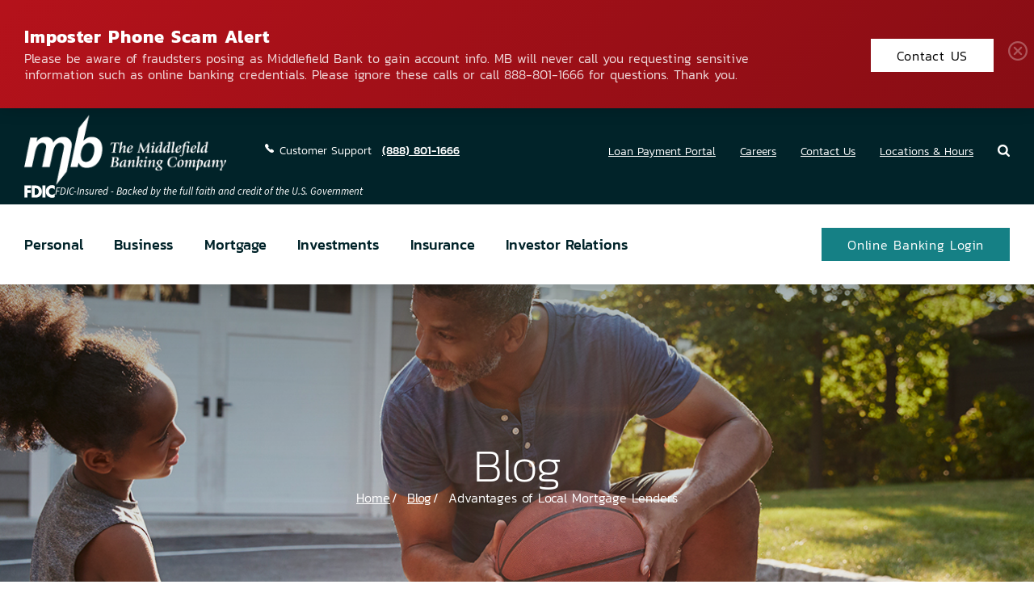

--- FILE ---
content_type: text/html; charset=utf-8
request_url: https://www.middlefieldbank.bank/blog/post/advantages-of-local-mortgage-lenders-
body_size: 21578
content:
<!DOCTYPE html>
<!--[if IE 8]><html lang="en" xmlns="http://www.w3.org/1999/xhtml" class="no-js oldie ie8"><![endif]-->
<!--[if IE 9]><html lang="en" xmlns="http://www.w3.org/1999/xhtml" class="no-js oldie ie9 text-normal"><![endif]-->
<!--[if gt IE 9]><!-->
<html lang="en" xmlns="http://www.w3.org/1999/xhtml" class="no-js text-normal">
<!--<![endif]-->

<head>
    <title>Advantages of Using Local Mortgage Lenders | Middlefield Bank</title>
    <meta http-equiv="Content-Type" content="text/html; charset=utf-8">
    <meta name="viewport" content="width=device-width, minimum-scale=1">
    <meta name="Description" content="Working with a lender who knows the local market is beneficial when seeking a mortgage. Visit your local Middlefield Bank to discuss your mortgage options.">
<meta property="og:title" content="Advantages of Using Local Mortgage Lenders | Middlefield Bank">
<meta property="og:description" content="Working with a lender who knows the local market is beneficial when seeking a mortgage. Visit your local Middlefield Bank to discuss your mortgage options.">
<meta property="og:url" content="https://www.middlefieldbank.bank/blog/post/advantages-of-local-mortgage-lenders-">
<meta property="og:image" content="https://www.middlefieldbank.bank/uploads/blog/8924f5f0403d0c6340fe733b90d8a876.png">
<meta property="og:type" content="blog">

    <meta name="author" content="The Middlefield Banking Company">
    <meta name="generator" content="Forbin PageBuilder 2.0">

    <link rel="apple-touch-icon" sizes="180x180" href="/images/favicon/apple-touch-icon.png">
    <link rel="icon" type="image/png" sizes="32x32" href="/images/favicon/favicon-32x32.png">
    <link rel="icon" type="image/png" sizes="16x16" href="/images/favicon/favicon-16x16.png">
    <link rel="manifest" href="/manifest.json">
    <link rel="mask-icon" href="/images/favicon/safari-pinned-tab.svg" color="#5bbad5">
    <meta name="msapplication-TileColor" content="#00aba9">
    <meta name="theme-color" content="#ffffff">

    <meta name="google-site-verification" content="SSoWHckMWQLVBo1dPEIj9kx36jhBhiqz6gH8lL9-A4Q" />


    
    <link rel="dns-prefetch" href="//ajax.googleapis.com">
    <link rel="dns-prefetch" href="//cdn.forbinservices.com">
    <link rel="stylesheet" href="https://use.fontawesome.com/releases/v5.6.3/css/all.css" integrity="sha384-UHRtZLI+pbxtHCWp1t77Bi1L4ZtiqrqD80Kn4Z8NTSRyMA2Fd33n5dQ8lWUE00s/" crossorigin="anonymous">
    <link rel="canonical" href="https://www.middlefieldbank.bank/blog/post/advantages-of-local-mortgage-lenders-" />
    <link rel="stylesheet" href="/css/main.min.css?v=1761078910">
    <link href="/css/modules/site-banner/styles.min.css?v=1761078910" rel="stylesheet" type="text/css">
<link href="/modules/blog/css/blog.css?v=1761078910" rel="stylesheet" type="text/css">


    <script>
        dataLayer = [];
    </script>
    
    <!--[if lt IE 9]>
    <script src="//cdn.forbinservices.com/global/jquery/html5shiv.js"></script>
    <![endif]-->

    <script async src='https://tag.simpli.fi/sifitag/9da1bd80-0d8a-0139-81dc-06b4c2516bae'></script>

            <!-- Google Tag Manager -->
        <script>
            (function(w, d, s, l, i) {
                w[l] = w[l] || [];
                w[l].push({
                    'gtm.start': new Date().getTime(),
                    event: 'gtm.js'
                });
                var f = d.getElementsByTagName(s)[0],
                    j = d.createElement(s),
                    dl = l != 'dataLayer' ? '&l=' + l : '';
                j.async = true;
                j.src =
                    '//www.googletagmanager.com/gtm.js?id=' + i + dl;
                f.parentNode.insertBefore(j, f);
            })(window, document, 'script', 'dataLayer', 'GTM-KFC6MT2');
        </script>
        <!-- End Google Tag Manager -->
        <!-- Global site tag (gtag.js) - Google Ads: 1055650265 -->
    <script async src="https://www.googletagmanager.com/gtag/js?id=AW-1055650265"></script>
    <script>
        window.dataLayer = window.dataLayer || [];

        function gtag() {
            dataLayer.push(arguments);
        }
        gtag('js', new Date());

        gtag('config', 'AW-1055650265');
    </script>
    <!--[if (!IE)|(gt IE 8)]><!-->
    <script src="https://ajax.googleapis.com/ajax/libs/jquery/3.7.1/jquery.min.js" integrity="sha384-1H217gwSVyLSIfaLxHbE7dRb3v4mYCKbpQvzx0cegeju1MVsGrX5xXxAvs/HgeFs" crossorigin="anonymous"></script>
    <!--<![endif]-->
</head>

<body id="Top" class="blog post">
    <div class="overlay-mask" aria-hidden="true"></div>

    <section aria-label="Online Banking Login Modal" class="olb-login-wrapper relative">
    <div aria-hidden="true" class="js-olb-modal align-items-center">
        <div class="card border-0 rounded-0 w-100 js-fade-out">
        <div class="p-2 js-login-header relative">
                <span class="h4 text-center">Select Online Account</span>
                <div class="js-close">
                    <span class="fas fa-times cursor-pointer"></span>
                </div>
            </div>
            <div class="olb-nav-items p-2 w-100">
                <p class="js-olb-personal-login-btn button button-primary d-block m-0 cursor-pointer mb-2"><span class="fas fa-hand-holding-usd mr-1"></span>Personal Banking</p>
                <a href="https://web5.secureinternetbank.com/ebc_ebc1151/Login/041210448" class="button button-primary d-block nodisclaimer w-100" target="_blank" title="External link in new window to middlefield business olb login"><span class="fas fa-briefcase mr-1"></span>Business Banking</a>
                <a href="https://www.mycardstatement.com/#/" class="button button-primary d-block w-100" target="_blank" title="External link in new window to middlefield personal credit card management page"><span class="fas fa-id-card mr-1"></span>Personal Credit Card</a>
                <a href="https://www.ezbusinesscardmanagement.com/" class="button button-primary d-block w-100" target="_blank" title="External link in new window to middlefield business credit card management site"><span class="fas fa-credit-card mr-1"></span>Business Credit Card</a>
                <a href="https://myaccountviewonline.com/AccountView/" class="button button-primary d-block w-100" target="_blank" title="External link in new window to lpl login"><span class="fas fa-university mr-1"></span>LPL Online Account Login</a>
                <a href="https://www.lplguidedwealth.com/advisor/middlefieldbankinvestmentservices" class="button button-primary d-block w-100" target="_blank" title="External link in new window to middlefield lpl guided wealth login"><span class="fas fa-coins mr-1"></span>Guided Wealth Portfolio Login</a>
                <a href="https://www.depositorcontrol.com/login" class="button button-primary d-block w-100" target="_blank" title="External link in new window to ics deposit control"><span class="fas fa-unlock-alt mr-1"></span>ICS Deposit Control</a>
            </div>
        </div>
        <div class="card js-personal-login-form border-0 rounded-0 w-100">
            <div class="p-2 js-login-header relative">
                <div class="js-personal-back">
                    <span class="fas fa-chevron-left cursor-pointer"></span>
                </div>
                <span class="h4">Personal Banking</span>
                <div class="js-close">
                    <span class="fas fa-times cursor-pointer"></span>
                </div>
            </div>
            <div class="p-2 bg-white">
                <form  method="post" action="https://web5.secureinternetbank.com/pbi_pbi1151/Login/Remote/041210448" name="Remote" id="Remote">
                    <input class="px-2 py-1" type="text" name="username" id="username" placeholder="Username" aria-label="Online banking login username field" autocomplete="off">
                    <input class="px-2 py-1 my-2" type="password" name="password" id="password" placeholder="Password" aria-label="Online banking login password field">

                    <input class="button button-secondary w-100" type="submit" value="Login" id="pbi-submit" title="External link in new tab to personal online banking">
                </form>
                <div class="olb-secondary-links mt-2">
                    <div><a href="https://web5.secureinternetbank.com/pbi_pbi1151/ForgotPassword/041210448" target="_blank" class="nodisclaimer" title="External link in new window to forgot password page">Forgot Password</a></div>
                    <div><a href="/personal/online-mobile-banking/enrollment" title="Internal link in same window to olb enrollment">New User</a></div>
                </div>
            </div>
        </div>
    </div>
</section>
            <!-- Google Tag Manager (noscript) -->
        <noscript aria-hidden="true"><iframe src="//www.googletagmanager.com/ns.html?id=GTM-KFC6MT2" height="0" width="0" style="display:none;visibility:hidden"></iframe></noscript>
        <!-- End Google Tag Manager (noscript) -->
        <section aria-label="site banner">
        <div class="mod-banner alert">
            <div class="container clearfix relative">
                                <div class="banner-text no-image">
                    <p class="banner-name">Imposter Phone Scam Alert</p>
                    <p class="banner-content">Please be aware of fraudsters posing as Middlefield Bank to gain account info. MB will never call you requesting sensitive information such as online banking credentials. Please ignore these calls or call 888-801-1666 for questions. Thank you.
                                                    <span class="banner-url">
                                <a href="/contact-us" target="" class="button primary " title="Contact US" >Contact US</a>
                            </span>
                                                </p>
                </div>

                <a class="close" href="#" title="Close banner">Close</a>
            </div>
        </div>
    </section>
    <script>
    var bannerId = "500";
</script>
    <script type="text/javascript">
    var _tvq = window._tvq = window._tvq || [];
    (function() {
      var u = (("https:" == document.location.protocol) ?
          "https://collector-30184.us.tvsquared.com/"
          :
          "http://collector-30184.us.tvsquared.com/");
      _tvq.push(['setSiteId', "TV-6390811854-1"]);
      _tvq.push(['setTrackerUrl', u + 'tv2track.php']);
      _tvq.push([function() {
          this.deleteCustomVariable(5, 'page')
      }]);
      _tvq.push(['trackPageView']);
      var d = document,
          g = d.createElement('script'),
          s = d.getElementsByTagName('script')[0];
      g.type = 'text/javascript';
      g.defer = true;
      g.async = true;
      g.src = u + 'tv2track.js';
      s.parentNode.insertBefore(g, s);
    })();
</script><header class="masthead relative">
    <a href="#content-anchor" class="skip-to-content readeronly">Skip to Content</a>

    <div id="search-wrapper" class="search-field-wrapper hide">
    <div class="container relative">
        <div class="flexgrid-row">
            <div class="target retargeting-box targeting-search flexcol-xs-12 flexcol-md-4"></div>
            <div class="flexcol-xs-12 flexcol-md-8">
                <form name="Search" id="Search" action="/search" method="get" autocomplete="off">
                    <input type="search" placeholder="Search Site" id="searchfield" class="searchField" name="q" aria-label="Site Search">
                    <input type="submit" value="GO" class="button button-secondary">
                </form>
                <a href="#" class="close-search" title="Close search field"><img src="/images/icon-close.png" alt="Close Icon"></a>
            </div>
        </div>
    </div>
</div>    <div class="mh-top bg-primary">
        <div class="container">
            <div class="mh-top-inner">

                <div class="mt-left">
                    <div>
                        <a href="/" class="logo" title="The Middlefield Banking Company"><img src="/images/MBCreditCardlogoREV.png" alt="The Middlefield Banking Company" class="block"></a>
                    </div>
                    <p class="icon-location color-white text-14 mb-0">
                        <span id="js-branch-location" >Customer Support</span>
                        <strong id="js-header-phone" class="mx-1">
                            <a href="tel:8888011666" title="Click to call (888) 801-1666">(888) 801-1666</a>
                        </strong>
                    </p>
                </div>

                <div class="text-center text-md-left">
                    <ul class="list-inline">
                        <li class="text-14 ml-3"><a href="https://smartpay.profitstars.com/expressbd/SPBD%20Middlefield%20Banking%20Co?returnUrl=https%3A%2F%2Fsmartpay.profitstars.com%3A443%2Fexpressbd%2FSPBD%2520Middlefield%2520Banking%2520Co%2FBillerDirect%2FIndex%2F10024114&locationId=10024114" data-nodisclaimer="false" title="External link to Loan Payment Portal">Loan Payment Portal</a></li>
                        <li class="text-14 ml-3"><a href="https://workforcenow.adp.com/mascsr/default/mdf/recruitment/recruitment.html?cid=92b5f782-894c-4797-942f-e0f222d38e42&ccId=19000101_000001&type=JS&lang=en_US" target="_self">Careers</a></li>
                        <li class="text-14 ml-3"><a id="contact-us-header" title="Internal link in same window to our Contact Us page" href="/contact-us">Contact Us</a></li>
                        <li class="text-14 ml-3"><a id="locations-header" title="Internal link in same window to our Locations page" href="/locations">Locations &amp; Hours</a></li>
                        <li class="text-14 ml-3"><a href="#" id="js-open-search" class="icon-search" title="Opens Search Bar">Search</a></li>
                    </ul>
                </div>

            </div>
        </div>
        <div class="container"><div class="fdic-section"><script src="https://cdn.forbinservices.com/resources/js/financial/fdic-signage.min.js?type=text&color=white"></script></div></div>
    </div>

    <div class="mh-bottom">
        <div class="container">
            <div class="mh-bottom-inner">
                

<nav class="flex align-middle align-justify menu hide show-lg" aria-label="Main Navigation">
    <ul class="navigation flex-align-middle list-fluid text-center">
        <li data-navPgId="9" class="menuItem9 relative"><a href="/personal" class="headerNav9" target="_self" data-nodisclaimer="true" title="Designed With You in Mind">Personal</a><div class="sm-wrapper"><ul class="submenu sm-9 list-style-none right"><li class="menuSubItem relative headerNavSubItem11 "><a data-nodisclaimer="true" href="/checking" class="headerSubNav11" target="_self" title="Personal - Checking">Checking</a><div class="sm-wrapper"><ul class="submenu sm-11 list-style-none right"><li class="menuSubItem relative headerNavSubItem12704 "><a data-nodisclaimer="true" href="/simple" class="headerSubNav12704" target="_self" title="Personal - Checking - Simple Checking">Simple Checking</a></li>
</ul>
<div class="retarget-nav text-center main-nav-img checking">
                    <span class="retarget-title">Checking</span>
                    <p class="retarget-content"></p>
                </div>
</div>
</li>
<li class="menuSubItem relative headerNavSubItem14 "><a data-nodisclaimer="true" href="/personal/savings" class="headerSubNav14" target="_self" title="Personal - Savings">Savings</a></li>
<li class="menuSubItem relative headerNavSubItem11205 "><a data-nodisclaimer="true" href="/homebuyers-savings" class="headerSubNav11205" target="_self" title="Personal - Ohio Homebuyer Savings Account">Ohio Homebuyer Savings Account</a></li>
<li class="menuSubItem relative headerNavSubItem17 "><a data-nodisclaimer="true" href="/personal/cds-and-iras" class="headerSubNav17" target="_self" title="Personal - CDs, IRAs, & MMAs">CDs, IRAs, & MMAs</a></li>
<li class="menuSubItem relative headerNavSubItem20 "><a data-nodisclaimer="true" href="/personal/personal-loans" class="headerSubNav20" target="_self" title="Personal - Personal Loans">Personal Loans</a></li>
<li class="menuSubItem relative headerNavSubItem8803 "><a data-nodisclaimer="true" href="/studentloans" class="headerSubNav8803" target="_self" title="Personal - College Ave Student Loans">College Ave Student Loans</a></li>
<li class="menuSubItem relative headerNavSubItem3635 "><a data-nodisclaimer="true" href="/creditcards" class="headerSubNav3635" target="_self" title="Personal - Credit Cards">Credit Cards</a></li>
<li class="menuSubItem relative headerNavSubItem23 "><a data-nodisclaimer="true" href="/personal/online-mobile-banking" class="headerSubNav23" target="_self" title="Personal - Online & Mobile Banking">Online & Mobile Banking</a><div class="sm-wrapper"><ul class="submenu sm-23 list-style-none right"><li class="menuSubItem relative headerNavSubItem26 "><a data-nodisclaimer="true" href="/mbcardsecure" class="headerSubNav26" target="_self" title="Personal - Online & Mobile Banking - MB Card Secure">MB Card Secure</a></li>
<li class="menuSubItem relative headerNavSubItem10435 "><a data-nodisclaimer="true" href="/moneypass" class="headerSubNav10435" target="_self" title="Personal - Online & Mobile Banking - MoneyPass ATM Network">MoneyPass ATM Network</a></li>
</ul>
<div class="retarget-nav text-center main-nav-img online-&-mobile-banking">
                    <span class="retarget-title">Online & Mobile Banking</span>
                    <p class="retarget-content"></p>
                </div>
</div>
</li>
<li class="menuSubItem relative headerNavSubItem7282 "><a data-nodisclaimer="true" href="/zelle" class="headerSubNav7282" target="_self" title="Personal - Zelle">Zelle</a></li>
<li class="menuSubItem relative headerNavSubItem889 "><a data-nodisclaimer="true" href="/personal/meet-our-team" class="headerSubNav889" target="_self" title="Personal - Meet Our Team">Meet Our Team</a></li>
</ul>
<div class="retarget-nav text-center main-nav-img personal">
                    <span class="retarget-title">Personal</span>
                    <p class="retarget-content">Designed With You in Mind</p>
                </div>
</div>
<li data-navPgId="28" class="menuItem28 relative"><a href="/business" class="headerNav28" target="_self" data-nodisclaimer="true" title="Powering Growth in our Communities">Business</a><div class="sm-wrapper"><ul class="submenu sm-28 list-style-none right"><li class="menuSubItem relative headerNavSubItem33 "><a data-nodisclaimer="true" href="/business/checking" class="headerSubNav33" target="_self" title="Business - Checking">Checking</a></li>
<li class="menuSubItem relative headerNavSubItem35 "><a data-nodisclaimer="true" href="/business/savings" class="headerSubNav35" target="_self" title="Business - Savings">Savings</a></li>
<li class="menuSubItem relative headerNavSubItem37 "><a data-nodisclaimer="true" href="/business/online-banking" class="headerSubNav37" target="_self" title="Business - Business Online Banking">Business Online Banking</a></li>
<li class="menuSubItem relative headerNavSubItem5225 "><a data-nodisclaimer="true" href="/cash" class="headerSubNav5225" target="_self" title="Business - Business Treasury Management Solutions">Business Treasury Management Solutions</a><div class="sm-wrapper"><ul class="submenu sm-5225 list-style-none right"><li class="menuSubItem relative headerNavSubItem10785 "><a data-nodisclaimer="true" href="/bizdemo" class="headerSubNav10785" target="_self" title="Business - Business Treasury Management Solutions - BizDemo">BizDemo</a></li>
</ul>
<div class="retarget-nav text-center main-nav-img business-treasury-management-solutions">
                    <span class="retarget-title">Business Treasury Management Solutions</span>
                    <p class="retarget-content"></p>
                </div>
</div>
</li>
<li class="menuSubItem relative headerNavSubItem30 "><a data-nodisclaimer="true" href="/mybusiness" class="headerSubNav30" target="_self" title="Business - Loans & Lines of Credit">Loans & Lines of Credit</a></li>
<li class="menuSubItem relative headerNavSubItem860 "><a data-nodisclaimer="true" href="/business/business-loan-application" class="headerSubNav860" target="_self" title="Business - Business Loan Application">Business Loan Application</a></li>
<li class="menuSubItem relative headerNavSubItem3629 "><a data-nodisclaimer="true" href="/business-credit-card" class="headerSubNav3629" target="_self" title="Business - Business Credit Cards">Business Credit Cards</a></li>
<li class="menuSubItem relative headerNavSubItem8192 "><a data-nodisclaimer="true" href="/equipment" class="headerSubNav8192" target="_self" title="Business - Equipment Loan Special">Equipment Loan Special</a></li>
<li class="menuSubItem relative headerNavSubItem12217 "><a href="https://securelink-prod.valorpaytech.com:4430/?redirect=1&uid=e7ff8a83-0b4a-11f0-b7ce-12a0879a85b1" class="headerSubNav12217" target="_blank" title="Business - Commercial Appraisal Payment Portal">Commercial Appraisal Payment Portal</a></li>
<li class="menuSubItem relative headerNavSubItem892 "><a data-nodisclaimer="true" href="/business/meet-our-team" class="headerSubNav892" target="_self" title="Business - Meet Our Team">Meet Our Team</a></li>
</ul>
<div class="retarget-nav text-center main-nav-img business">
                    <span class="retarget-title">Business</span>
                    <p class="retarget-content">Powering Growth in our Communities</p>
                </div>
</div>
<li data-navPgId="54" class="menuItem54 relative"><a href="/mortgage" class="headerNav54" target="_self" data-nodisclaimer="true" title="Making Dreams Come True">Mortgage</a><div class="sm-wrapper"><ul class="submenu sm-54 list-style-none right"><li class="menuSubItem relative headerNavSubItem56 "><a data-nodisclaimer="true" href="/mortgage/products" class="headerSubNav56" target="_self" title="Mortgage - Products">Products</a></li>
<li class="menuSubItem relative headerNavSubItem62 "><a data-nodisclaimer="true" href="/mortgage/resources-checklist" class="headerSubNav62" target="_self" title="Mortgage - Resources & Checklist">Resources & Checklist</a></li>
<li class="menuSubItem relative headerNavSubItem66 "><a data-nodisclaimer="true" href="/mortgage/mortgage-calculators" class="headerSubNav66" target="_self" title="Mortgage - Mortgage Calculators">Mortgage Calculators</a></li>
<li class="menuSubItem relative headerNavSubItem9006 "><a data-nodisclaimer="true" href="/myhome" class="headerSubNav9006" target="_self" title="Mortgage - My Home Program">My Home Program</a></li>
<li class="menuSubItem relative headerNavSubItem1672 "><a data-nodisclaimer="true" href="/heloc" class="headerSubNav1672" target="_self" title="Mortgage - Home Equity">Home Equity</a></li>
<li class="menuSubItem relative headerNavSubItem1551 "><a data-nodisclaimer="true" href="/homeone" class="headerSubNav1551" target="_self" title="Mortgage - HomeOne">HomeOne</a></li>
<li class="menuSubItem relative headerNavSubItem11351 "><a data-nodisclaimer="true" href="/loanpayment" class="headerSubNav11351" target="_self" title="Mortgage - Online Loan Payment">Online Loan Payment</a></li>
<li class="menuSubItem relative headerNavSubItem12214 "><a href="https://securelink-prod.valorpaytech.com:4430/?redirect=1&uid=7721a1b7-250a-11f0-ad0b-12a0879a85b1" class="headerSubNav12214" target="_blank" title="Mortgage - Mortgage Application Payment">Mortgage Application Payment</a></li>
<li class="menuSubItem relative headerNavSubItem60 "><a data-nodisclaimer="true" href="/mortgage/our-mortgage-team" class="headerSubNav60" target="_self" title="Mortgage - Our Mortgage Team">Our Mortgage Team</a></li>
</ul>
<div class="retarget-nav text-center main-nav-img mortgage">
                    <span class="retarget-title">Mortgage</span>
                    <p class="retarget-content">Making Dreams Come True</p>
                </div>
</div>
<li data-navPgId="1532" class="menuItem1532 relative"><a href="/mbinvest" class="headerNav1532" target="_self" data-nodisclaimer="true" title="Helping You Prepare">Investments</a><div class="sm-wrapper"><ul class="submenu sm-1532 list-style-none right"><li class="menuSubItem relative headerNavSubItem70 "><a data-nodisclaimer="true" href="/gwp" class="headerSubNav70" target="_self" title="Investments - Guided Wealth Portfolios">Guided Wealth Portfolios</a></li>
<li class="menuSubItem relative headerNavSubItem72 "><a data-nodisclaimer="true" href="/investments/investment-services" class="headerSubNav72" target="_self" title="Investments - Investments Team">Investments Team</a></li>
<li class="menuSubItem relative headerNavSubItem80 "><a data-nodisclaimer="true" href="/investments/insurance" class="headerSubNav80" target="_self" title="Investments - Insurance">Insurance</a></li>
<li class="menuSubItem relative headerNavSubItem77 "><a data-nodisclaimer="true" href="/investments/brokerage" class="headerSubNav77" target="_self" title="Investments - Brokerage">Brokerage</a></li>
<li class="menuSubItem relative headerNavSubItem74 "><a data-nodisclaimer="true" href="/investments/retirement" class="headerSubNav74" target="_self" title="Investments - Retirement">Retirement</a></li>
<li class="menuSubItem relative headerNavSubItem83 "><a data-nodisclaimer="true" href="/investments/info-request" class="headerSubNav83" target="_self" title="Investments - Info Request">Info Request</a></li>
</ul>
<div class="retarget-nav text-center main-nav-img investments">
                    <span class="retarget-title">Investments</span>
                    <p class="retarget-content">Helping You Prepare</p>
                </div>
</div>
<li data-navPgId="8956" class="menuItem8956 relative"><a href="https://middlefieldbank.insuranceaisle.com/" class="headerNav8956" target="_self" title="">Insurance</a><li data-navPgId="1904" class="menuItem1904 relative"><a href="/invest" class="headerNav1904" target="_self" data-nodisclaimer="true" title="">Investor Relations</a>    </ul>
</nav>

                <a class="open-mobilemenu icon-menu hide-lg"><span></span>Menu</a>
                <div class="olb-section">
                    <a href="#" data-overlay="#olb-modal" id="openOlb" class="olb-btn button button-secondary" title="Internal link in same tab to online banking modal">Online Banking Login</a>
                </div>
            </div>
        </div>
    </div>
    <div class="relative">
        <a href="#"  data-overlay="#olb-modal" id="openMobileOlb" class="olb-btn olbbtn2-js button button-secondary w-100 mobile-olb" title="Internal link in same tab to online banking modal">Online Banking Login</a>
    </div>
    <script src="/scripts/olb-js.js" ></script>

</header>
<nav class="mobilemenu sliding-menu hide-lg" aria-label="Mobile Navigation">
    <a href="#" class="close-mobilemenu">Close</a>

    <ul class="list-style-none">
        <li class="home"><a href="/">Home</a></li>
        <li data-navPgId="9" class="menuItem9"><a href="/personal" class="mobileNav9" target="_self" title="Designed With You in Mind">Personal</a><ul id="mobileSubMenu9" class="submenu right list-style-none"><li id="mobileNavSubItem11" class="menuSubItem"><a href="/checking" class="mobileSubNav11" target="_self" title="Mobile - Personal - Checking">Checking</a><ul id="mobileSubMenu11" class="submenu right list-style-none"><li id="mobileNavSubItem12704" class="menuSubItem"><a href="/simple" class="mobileSubNav12704" target="_self" title="Mobile - Personal - Checking - Simple Checking">Simple Checking</a></li>
</ul>
</li>
<li id="mobileNavSubItem14" class="menuSubItem"><a href="/personal/savings" class="mobileSubNav14" target="_self" title="Mobile - Personal - Savings">Savings</a></li>
<li id="mobileNavSubItem11205" class="menuSubItem"><a href="/homebuyers-savings" class="mobileSubNav11205" target="_self" title="Mobile - Personal - Ohio Homebuyer Savings Account">Ohio Homebuyer Savings Account</a></li>
<li id="mobileNavSubItem17" class="menuSubItem"><a href="/personal/cds-and-iras" class="mobileSubNav17" target="_self" title="Mobile - Personal - CDs, IRAs, & MMAs">CDs, IRAs, & MMAs</a></li>
<li id="mobileNavSubItem20" class="menuSubItem"><a href="/personal/personal-loans" class="mobileSubNav20" target="_self" title="Mobile - Personal - Personal Loans">Personal Loans</a></li>
<li id="mobileNavSubItem8803" class="menuSubItem"><a href="/studentloans" class="mobileSubNav8803" target="_self" title="Mobile - Personal - College Ave Student Loans">College Ave Student Loans</a></li>
<li id="mobileNavSubItem3635" class="menuSubItem"><a href="/creditcards" class="mobileSubNav3635" target="_self" title="Mobile - Personal - Credit Cards">Credit Cards</a></li>
<li id="mobileNavSubItem23" class="menuSubItem"><a href="/personal/online-mobile-banking" class="mobileSubNav23" target="_self" title="Mobile - Personal - Online & Mobile Banking">Online & Mobile Banking</a><ul id="mobileSubMenu23" class="submenu right list-style-none"><li id="mobileNavSubItem26" class="menuSubItem"><a href="/mbcardsecure" class="mobileSubNav26" target="_self" title="Mobile - Personal - Online & Mobile Banking - MB Card Secure">MB Card Secure</a></li>
<li id="mobileNavSubItem10435" class="menuSubItem"><a href="/moneypass" class="mobileSubNav10435" target="_self" title="Mobile - Personal - Online & Mobile Banking - MoneyPass ATM Network">MoneyPass ATM Network</a></li>
</ul>
</li>
<li id="mobileNavSubItem7282" class="menuSubItem"><a href="/zelle" class="mobileSubNav7282" target="_self" title="Mobile - Personal - Zelle">Zelle</a></li>
<li id="mobileNavSubItem889" class="menuSubItem"><a href="/personal/meet-our-team" class="mobileSubNav889" target="_self" title="Mobile - Personal - Meet Our Team">Meet Our Team</a></li>
</ul>
<li data-navPgId="28" class="menuItem28"><a href="/business" class="mobileNav28" target="_self" title="Powering Growth in our Communities">Business</a><ul id="mobileSubMenu28" class="submenu right list-style-none"><li id="mobileNavSubItem33" class="menuSubItem"><a href="/business/checking" class="mobileSubNav33" target="_self" title="Mobile - Business - Checking">Checking</a></li>
<li id="mobileNavSubItem35" class="menuSubItem"><a href="/business/savings" class="mobileSubNav35" target="_self" title="Mobile - Business - Savings">Savings</a></li>
<li id="mobileNavSubItem37" class="menuSubItem"><a href="/business/online-banking" class="mobileSubNav37" target="_self" title="Mobile - Business - Business Online Banking">Business Online Banking</a></li>
<li id="mobileNavSubItem5225" class="menuSubItem"><a href="/cash" class="mobileSubNav5225" target="_self" title="Mobile - Business - Business Treasury Management Solutions">Business Treasury Management Solutions</a><ul id="mobileSubMenu5225" class="submenu right list-style-none"><li id="mobileNavSubItem10785" class="menuSubItem"><a href="/bizdemo" class="mobileSubNav10785" target="_self" title="Mobile - Business - Business Treasury Management Solutions - BizDemo">BizDemo</a></li>
</ul>
</li>
<li id="mobileNavSubItem30" class="menuSubItem"><a href="/mybusiness" class="mobileSubNav30" target="_self" title="Mobile - Business - Loans & Lines of Credit">Loans & Lines of Credit</a></li>
<li id="mobileNavSubItem860" class="menuSubItem"><a href="/business/business-loan-application" class="mobileSubNav860" target="_self" title="Mobile - Business - Business Loan Application">Business Loan Application</a></li>
<li id="mobileNavSubItem3629" class="menuSubItem"><a href="/business-credit-card" class="mobileSubNav3629" target="_self" title="Mobile - Business - Business Credit Cards">Business Credit Cards</a></li>
<li id="mobileNavSubItem8192" class="menuSubItem"><a href="/equipment" class="mobileSubNav8192" target="_self" title="Mobile - Business - Equipment Loan Special">Equipment Loan Special</a></li>
<li id="mobileNavSubItem12217" class="menuSubItem"><a href="https://securelink-prod.valorpaytech.com:4430/?redirect=1&uid=e7ff8a83-0b4a-11f0-b7ce-12a0879a85b1" class="mobileSubNav12217" target="_blank" title="Mobile - Business - Commercial Appraisal Payment Portal">Commercial Appraisal Payment Portal</a></li>
<li id="mobileNavSubItem892" class="menuSubItem"><a href="/business/meet-our-team" class="mobileSubNav892" target="_self" title="Mobile - Business - Meet Our Team">Meet Our Team</a></li>
</ul>
<li data-navPgId="54" class="menuItem54"><a href="/mortgage" class="mobileNav54" target="_self" title="Making Dreams Come True">Mortgage</a><ul id="mobileSubMenu54" class="submenu right list-style-none"><li id="mobileNavSubItem56" class="menuSubItem"><a href="/mortgage/products" class="mobileSubNav56" target="_self" title="Mobile - Mortgage - Products">Products</a></li>
<li id="mobileNavSubItem62" class="menuSubItem"><a href="/mortgage/resources-checklist" class="mobileSubNav62" target="_self" title="Mobile - Mortgage - Resources & Checklist">Resources & Checklist</a></li>
<li id="mobileNavSubItem66" class="menuSubItem"><a href="/mortgage/mortgage-calculators" class="mobileSubNav66" target="_self" title="Mobile - Mortgage - Mortgage Calculators">Mortgage Calculators</a></li>
<li id="mobileNavSubItem9006" class="menuSubItem"><a href="/myhome" class="mobileSubNav9006" target="_self" title="Mobile - Mortgage - My Home Program">My Home Program</a></li>
<li id="mobileNavSubItem1672" class="menuSubItem"><a href="/heloc" class="mobileSubNav1672" target="_self" title="Mobile - Mortgage - Home Equity">Home Equity</a></li>
<li id="mobileNavSubItem1551" class="menuSubItem"><a href="/homeone" class="mobileSubNav1551" target="_self" title="Mobile - Mortgage - HomeOne">HomeOne</a></li>
<li id="mobileNavSubItem11351" class="menuSubItem"><a href="/loanpayment" class="mobileSubNav11351" target="_self" title="Mobile - Mortgage - Online Loan Payment">Online Loan Payment</a></li>
<li id="mobileNavSubItem12214" class="menuSubItem"><a href="https://securelink-prod.valorpaytech.com:4430/?redirect=1&uid=7721a1b7-250a-11f0-ad0b-12a0879a85b1" class="mobileSubNav12214" target="_blank" title="Mobile - Mortgage - Mortgage Application Payment">Mortgage Application Payment</a></li>
<li id="mobileNavSubItem60" class="menuSubItem"><a href="/mortgage/our-mortgage-team" class="mobileSubNav60" target="_self" title="Mobile - Mortgage - Our Mortgage Team">Our Mortgage Team</a></li>
</ul>
<li data-navPgId="1532" class="menuItem1532"><a href="/mbinvest" class="mobileNav1532" target="_self" title="Helping You Prepare">Investments</a><ul id="mobileSubMenu1532" class="submenu right list-style-none"><li id="mobileNavSubItem70" class="menuSubItem"><a href="/gwp" class="mobileSubNav70" target="_self" title="Mobile - Investments - Guided Wealth Portfolios">Guided Wealth Portfolios</a></li>
<li id="mobileNavSubItem72" class="menuSubItem"><a href="/investments/investment-services" class="mobileSubNav72" target="_self" title="Mobile - Investments - Investments Team">Investments Team</a></li>
<li id="mobileNavSubItem80" class="menuSubItem"><a href="/investments/insurance" class="mobileSubNav80" target="_self" title="Mobile - Investments - Insurance">Insurance</a></li>
<li id="mobileNavSubItem77" class="menuSubItem"><a href="/investments/brokerage" class="mobileSubNav77" target="_self" title="Mobile - Investments - Brokerage">Brokerage</a></li>
<li id="mobileNavSubItem74" class="menuSubItem"><a href="/investments/retirement" class="mobileSubNav74" target="_self" title="Mobile - Investments - Retirement">Retirement</a></li>
<li id="mobileNavSubItem83" class="menuSubItem"><a href="/investments/info-request" class="mobileSubNav83" target="_self" title="Mobile - Investments - Info Request">Info Request</a></li>
</ul>
<li data-navPgId="8956" class="menuItem8956"><a href="https://middlefieldbank.insuranceaisle.com/" class="mobileNav8956" target="_self" title="">Insurance</a><li data-navPgId="1904" class="menuItem1904"><a href="/invest" class="mobileNav1904" target="_self" title="">Investor Relations</a>        <li class="search"><a href="/search">Search</a></li>
    </ul>
</nav>

<main class="content subcontent">
	<div class="page-title" >
	<div class="container">
	    <h1>Blog</h1>
    	<div class="brundle_rundll_crumbles"><a class="home" href="/">Home</a><span class="arrow"></span>
        <a href="/blog">Blog</a><span class="arrow"></span>
        Advantages of Local Mortgage Lenders</div>
    </div>
</div>

<div id="content-anchor" class="maincontent">
<div class="sec-intro bg-chevron mb-3"></div>
   	<div class="container">
   		<div class="flexgrid-row">
			<div class="main flexcol-xs-12 flexcol-md-8">
				<div class="pbAsset"><div class="post">
    <div class="article-header">
        <h2>Advantages of Local Mortgage Lenders</h2>
        <p class="posted-on">Posted On: <span class="date">February 7, 2023</span> by The Middlefield Banking Company in: <a href="/blog/category/mortgages">Mortgages</a></p>

        <div class="social-toolbar clearfix">
            <div class="social-toolbar">
    <ul class="socials clearfix">
                <li class="comment"><a>0 Comments</a></li>
              <li class="facebook" id="FaceBookLi"><a class="socialLink" title="Share on Facebook" href="http://www.facebook.com/share.php?u=https://www.middlefieldbank.bank/blog/post/advantages-of-local-mortgage-lenders-')">Facebook</a></li>
            <li class="twitter" id="TwitterLi"><a class="socialLink" title="Tweet Post" href="http://twitter.com/intent/tweet?url=https://www.middlefieldbank.bank/blog/post/advantages-of-local-mortgage-lenders-', 600, 500);">Twitter</a></li>
            <li class="linkedin" id="LinkedInLi"><a class="socialLink" href="http://www.linkedin.com/shareArticle?mini=true&amp;url=https://www.middlefieldbank.bank/blog/post/advantages-of-local-mortgage-lenders-', 600, 500);">LinkedIn</a></li>
            <li class="google" id="GooglePlusLi"><a class="socialLink" href="https://plus.google.com/share?url=https://www.middlefieldbank.bank/blog/post/advantages-of-local-mortgage-lenders-', 600, 500);">GooglePlus</a></li>
            <li class="pinterest" id="PinterestLi"><a class="socialLink" href="http://pinterest.com/pin/create/bookmarklet/?media=http://www.middlefieldbank.bank/uploads/blog/8924f5f0403d0c6340fe733b90d8a876.png&description=Advantages of Local Mortgage Lenders&url=https://www.middlefieldbank.bank/blog/post/advantages-of-local-mortgage-lenders-', 600, 500);">Pinterest</a></li>
            <li class="print" id="PrintFriendlyLi"><a class="socialLink" onclick="window.print()">Print Friendly</a></li>
            <li class="email" id="EmailLi"><a class="socialLink" href="mailto:?subject=Advantages of Local Mortgage Lenders&body=When it comes to real estate&nbsp;The Middlefield Banking Company&nbsp;understands it&rsquo;s a localized market. If you are in the market for a new home, it is extremely important to understand the advantage of working with a local mortgage lender. In this...%0D%0A%0D%0Ahttps://www.middlefieldbank.bank/blog/post/advantages-of-local-mortgage-lenders-" >Email</a></li>
                </ul>
</div>        </div>
    </div>

    <div class="article-content">
                    <img src="/uploads/blog/e6a921a0ebb57a26c0ccfdf0d2614869.png" class="featured-image" alt="Advantages of Local Mortgage Lenders ">

                    
        <div class="text-content">
            <p>When it comes to real estate&nbsp;<a href="https://bank/">The Middlefield Banking Company</a>&nbsp;understands it&rsquo;s a localized market. If you are in the market for a new home, it is extremely important to understand the advantage of working with a local mortgage lender. In this blog, we will outline the top advantages and benefits of working with a local mortgage lender.&nbsp;</p>

<h2>#1 Local Expertise&nbsp;</h2>

<p>When it comes to a profession, most would agree your knowledge is unique to the market you serve &ndash; that is no different when it comes to real estate. A mortgage lender&rsquo;s knowledge and resources are unique to the area served. Using a local lender benefits you highly in the sense of these neighborhoods are their neighborhoods. Working with a lender who is knowledgeable of your local market will keep you ahead of the game when it comes to purchasing your dream home. Every town and neighborhood is different, a local lender will know the ins, and outs, good, bad, and unfortunately the ugly. A local mortgage lender will help you navigate through all of this!&nbsp;</p>

<h2>#2 Local Network&nbsp;</h2>

<p>A huge advantage of pairing with a local mortgage lender is the cultivated relationships they&rsquo;ve built within the community. Local lenders have spent years building relationships throughout the community to properly serve them. Your local lenders have vast working relationships and networks of support services, including local appraisers, title companies, and real estate agents. Some lenders can even recommend interior designers, landscapers, contractors, plumbers, pool services, you name it! You deserve a lending partner who will put just as much work into making sure you have the right home loan to make purchasing your dream home a reality.</p>

<h2>#3 Local Approach&nbsp;</h2>

<p>Local lenders are available in the neighborhood you desire. The loan process can be difficult, but with an expert local lender, your next mortgage process will be made simple with guidance every step of the way. Purchasing a home can be an extremely overwhelming and confusing process. A local lender can guide you through the process with a localized approach to give you peace of mind. What is a localized approach? When using a local mortgage lender, you&rsquo;re not routed through a call center, you don&rsquo;t receive an auto-reply email and you don&rsquo;t have to explain your situation to nine operators in the hopes that you&rsquo;ll one day end up in the right hands. A local lender offers personalized service with a dedicated support team.&nbsp;</p>

<h2>#4 Local Communication</h2>

<p>When working with a local mortgage lender, the communication and service you will receive will be unmatched. Local lenders are more likely to create an experience that matters, while cohesively making it the best process tailored to you. A local lender will know how to communicate in the area, as well as who best to partner with, if need be, to work through a portfolio of loan options.&nbsp;</p>

<h2>#5 Working with The Middlefield Banking Company</h2>

<p>At&nbsp;<a href="/mortgage">The Middlefield Banking Company</a>, our local mortgage lenders are ready to serve you throughout your home loan process. We are always here to field questions, comments, and concerns, so feel free to contact us anytime. We are happy to go over your unique situation before determining the ideal loan program for you based on your goals and your desired market.&nbsp;<a href="https://www.middlefieldbank.bank/mortgage">Visit our website</a>&nbsp;today to learn more about our mortgages and connect with a local lender.&nbsp;</p>
        </div>
    </div>

    </div>

    <div id="comments-section">
                <div class="commentCount">
            <h3 class="mt-0 mb-4">
                0 comments            </h3>
        </div>
                        <form id="commentForm" action="/modules/blog/process.php" method="post" enctype="multipart/form-data">
                    <input id="RC_Validate3698" name="RC_Validate1" type="hidden" value="d51f876800a1473a98fbc1f591159fe4" aria-hidden="true" /><label class="none" for="RC_Validate9705">Remote Captcha 9705</label>
            <input class="none" id="RC_Validate9705" name="RC_Validate2" type="text" value="ff1555ec0c2d7fcad3a03770f9ab238a" aria-hidden="true" /><label class="none" for="RC_Validate4232">Remote Captcha 4232</label>
            <input class="none" id="RC_Validate4232" name="RC_Validate3" autocomplete="no-autocomplete" type="text" value="" aria-hidden="true" /><label class="none" for="RC_Validate5780">Remote Captcha 5780</label>
            <div class="none"><input id="RC_Validate5780" name="RC_Validate4" autocomplete="no-autocomplete" type="email" value="" /></div>                    <input type="hidden" id="actionRun" name="actionRun" value="save" />
                    <input type="hidden" id="blogId" name="blogId" value="110">
                    <ul class="form flexgrid-row list-style-none">
                        <li class="flexcol-xs-12">
                            <label for="userComment" class="required">Leave a Comment</label>
                            <textarea name="userComment" id="userComment" rows="5" required data-parsley-required-message="Enter a comment."></textarea>
                        </li>
                        <li class="flexcol-xs-12 flexcol-md-6">
                            <label for="userName" class="required">Name</label>
                            <input type="text" name="userName" id="userName" required="required" placeholder="Jane Doe" data-parsley-required-message="Enter a name." />
                        </li>
                        <li class="flexcol-xs-12 flexcol-md-6">
                            <label for="userEmail" class="required">Email <em>(Will not be displayed on site)</em></label>
                            <input type="email" id="userEmail" name="userEmail" required="required" placeholder="email@email.com" data-parsley-required-message="Enter an email address."/>
                        </li>
                        <li class="flexcol-xs-12">
                            <div class="h-captcha" data-sitekey="f210469d-f293-4b9e-a80e-3d688d627d8c" data-theme="light"></div>                        </li>
                        <li class="flexcol-xs-12">
                            <input type="submit" class="button button-primary" value="Submit Comment">
                        </li>
                    </ul>
                </form>
                    </div>
</div>
			</div>

			<aside id="sidebar-right" class="sidebar flexcol-xs-12 flexcol-md-4">
				<div class="pbAsset">    <div class="module hot-articles">
        <h2>Featured Blogs</h2>
        <div class="body">
            <ul class="featured-blogs">
                                    <li class="clearfix">
                                                    <div class="threecol post-img">
                                <a href="/blog/post/5-ways-to-boost-your-credit-score-in-2026">
                                    <img style="width:71px;border-width:0px;" alt="5 Ways to Boost Your Credit Score in 2026" src="/uploads/blog/dfa8f4c7d3ba43d36fb4eb0c8b2d9fe0.png"></a>
                            </div>
                            
                                                    <h3 class="ninecol last">
                                                        <a href="/blog/post/5-ways-to-boost-your-credit-score-in-2026">5 Ways to Boost Your Credit Score in 2026</a></h3>
                        <p class="categories">Categories:  <a href="/blog/category/credit-cards">Credit Cards</a></p>                    </li>
                                        <li class="clearfix">
                                                    <div class="threecol post-img">
                                <a href="/blog/post/your-2026-financial-reset-7-tips-for-success">
                                    <img style="width:71px;border-width:0px;" alt="Your 2026 Financial Reset: 7 Tips for Success" src="/uploads/blog/5425a22f17abeaa6952ff2b4382c1833.png"></a>
                            </div>
                            
                                                    <h3 class="ninecol last">
                                                        <a href="/blog/post/your-2026-financial-reset-7-tips-for-success">Your 2026 Financial Reset: 7 Tips for Success</a></h3>
                        <p class="categories">Categories:  <a href="/blog/category/budget">Budget</a>,  <a href="/blog/category/credit-cards">Credit Cards</a>,  <a href="/blog/category/personal-loans">Personal Loans</a>,  <a href="/blog/category/savings">Savings</a></p>                    </li>
                                        <li class="clearfix">
                                                    <div class="threecol post-img">
                                <a href="/blog/post/5-ways-to-financially-prepare-your-business-for-2026">
                                    <img style="width:71px;border-width:0px;" alt="5 Ways to Financially Prepare Your Business for 2026" src="/uploads/blog/0ffeada9a359258e7e58b7f8b85ae1e7.png"></a>
                            </div>
                            
                                                    <h3 class="ninecol last">
                                                        <a href="/blog/post/5-ways-to-financially-prepare-your-business-for-2026">5 Ways to Financially Prepare Your Business for 2026</a></h3>
                        <p class="categories">Categories:  <a href="/blog/category/business-banking">Business Banking</a></p>                    </li>
                                        <li class="clearfix">
                                                    <div class="threecol post-img">
                                <a href="/blog/post/8-cozy-winter-activities-and-local-events-to-enjoy-in-ohio-this-season">
                                    <img style="width:71px;border-width:0px;" alt="8 Cozy Winter Activities and Local Events to Enjoy in Ohio This Season" src="/uploads/blog/ce19777b4e8d83b947708ad1ad074fa3.png"></a>
                            </div>
                            
                                                    <h3 class="ninecol last">
                                                        <a href="/blog/post/8-cozy-winter-activities-and-local-events-to-enjoy-in-ohio-this-season">8 Cozy Winter Activities and Local Events to Enjoy in Ohio This Season</a></h3>
                        <p class="categories">Categories:  <a href="/blog/category/holidays">Holidays</a></p>                    </li>
                                        <li class="clearfix">
                                                    <div class="threecol post-img">
                                <a href="/blog/post/how-to-spot-holiday-scams-fake-delivery-notices-gift-card-scams-more">
                                    <img style="width:71px;border-width:0px;" alt="How to Spot Holiday Scams: Fake Delivery Notices, Gift Card Scams & More" src="/uploads/blog/6e82f5349efa1e9aa492dace884deae7.png"></a>
                            </div>
                            
                                                    <h3 class="ninecol last">
                                                        <a href="/blog/post/how-to-spot-holiday-scams-fake-delivery-notices-gift-card-scams-more">How to Spot Holiday Scams: Fake Delivery Notices, Gift Card Scams & More</a></h3>
                        <p class="categories">Categories:  <a href="/blog/category/cybersecurity">Cybersecurity</a>,  <a href="/blog/category/holidays">Holidays</a></p>                    </li>
                                        <li class="clearfix">
                                                    <div class="threecol post-img">
                                <a href="/blog/post/how-to-stretch-your-grocery-budget-this-thanksgiving">
                                    <img style="width:71px;border-width:0px;" alt="How to Stretch Your Grocery Budget This Thanksgiving" src="/uploads/blog/398cb9291a092f9a03c227b49e5a922b.png"></a>
                            </div>
                            
                                                    <h3 class="ninecol last">
                                                        <a href="/blog/post/how-to-stretch-your-grocery-budget-this-thanksgiving">How to Stretch Your Grocery Budget This Thanksgiving</a></h3>
                        <p class="categories">Categories:  <a href="/blog/category/budget">Budget</a>,  <a href="/blog/category/holidays">Holidays</a></p>                    </li>
                                        <li class="clearfix">
                                                    <div class="threecol post-img">
                                <a href="/blog/post/you-ve-started-college-now-what-the-ultimate-survival-guide-for-freshmen-in-2025">
                                    <img style="width:71px;border-width:0px;" alt="You've Started College...Now What? The Ultimate Survival Guide for Freshmen in 2025" src="/uploads/blog/8f1619b849cc69bce7464b610d2e949e.png"></a>
                            </div>
                            
                                                    <h3 class="ninecol last">
                                                        <a href="/blog/post/you-ve-started-college-now-what-the-ultimate-survival-guide-for-freshmen-in-2025">You've Started College... Now What? The Ultimate Survival Guide for Freshmen in 2025</a></h3>
                        <p class="categories">Categories:  <a href="/blog/category/family">Family</a>,  <a href="/blog/category/general">General</a></p>                    </li>
                                        <li class="clearfix">
                                                    <div class="threecol post-img">
                                <a href="/blog/post/5-fun-fall-activities-to-add-to-your-ohio-bucket-list-in-2025">
                                    <img style="width:71px;border-width:0px;" alt="5 Fun Fall Activities to Add to Your Ohio Bucket List in 2025" src="/uploads/blog/b406884c7f3255ee24f3490796d9d1d7.png"></a>
                            </div>
                            
                                                    <h3 class="ninecol last">
                                                        <a href="/blog/post/5-fun-fall-activities-to-add-to-your-ohio-bucket-list-in-2025">5 Fun Fall Activities to Add to Your Ohio Bucket List in 2025</a></h3>
                        <p class="categories">Categories:  <a href="/blog/category/general">General</a></p>                    </li>
                                        <li class="clearfix">
                                                    <div class="threecol post-img">
                                <a href="/blog/post/got-a-text-about-a-traffic-ticket-don-t-click-it-how-to-spot-smishing-scams">
                                    <img style="width:71px;border-width:0px;" alt="Phone held in person's hands with hover graphic of red exclamation points and security screens" src="/uploads/blog/b8e42c82f70b6c4688209064471a90af.png"></a>
                            </div>
                            
                                                    <h3 class="ninecol last">
                                                        <a href="/blog/post/got-a-text-about-a-traffic-ticket-don-t-click-it-how-to-spot-smishing-scams">Got a Text About a Traffic Ticket? Don't Click It: How to Spot Smishing Scams</a></h3>
                        <p class="categories">Categories:  <a href="/blog/category/cybersecurity">Cybersecurity</a></p>                    </li>
                                        <li class="clearfix">
                                                    <div class="threecol post-img">
                                <a href="/blog/post/how-to-set-up-a-budget-friendly-back-to-school-routine-for-ohio-families">
                                    <img style="width:71px;border-width:0px;" alt="Mom helping daughter put on her backpack" src="/uploads/blog/2da961d61ee655bf25aa7a644d280e61.png"></a>
                            </div>
                            
                                                    <h3 class="ninecol last">
                                                        <a href="/blog/post/how-to-set-up-a-budget-friendly-back-to-school-routine-for-ohio-families">How to Set Up a Budget-Friendly Back-to-School Routine for Ohio Families</a></h3>
                        <p class="categories">Categories:  <a href="/blog/category/budget">Budget</a>,  <a href="/blog/category/savings">Savings</a></p>                    </li>
                                </ul>
        </div>
    </div>
</div><div class="pbAsset"><div class="module tabbers">
    <ul class="blogtabs clearfix">
        <li><a href="#" class="active" data-name="Categories">Categories</a></li>
        <li><a href="#" data-name="Recent">Recent</a></li>
        <li><a href="#" data-name="Archives">Archives</a></li>
    </ul>
    <div class="sidebar-panels">
        <div class="panel cats">
                            <ul class="blogCategoryList">                                                    <li><a href="/blog/category/budget" title="View more posts from the Budget category">Budget</a></li>
                                                                                                        <li><a href="/blog/category/business-banking" title="View more posts from the Business Banking category">Business Banking</a></li>
                                                                                                        <li><a href="/blog/category/community" title="View more posts from the Community category">Community</a></li>
                                                                                                        <li><a href="/blog/category/credit-cards" title="View more posts from the Credit Cards category">Credit Cards</a></li>
                                                                                                        <li><a href="/blog/category/cybersecurity" title="View more posts from the Cybersecurity category">Cybersecurity</a></li>
                                                                                                        <li><a href="/blog/category/equity" title="View more posts from the Equity category">Equity</a></li>
                                                                                                        <li><a href="/blog/category/family" title="View more posts from the Family category">Family</a></li>
                                                                                                        <li><a href="/blog/category/general" title="View more posts from the General category">General</a></li>
                                                                                                        <li><a href="/blog/category/holidays" title="View more posts from the Holidays category">Holidays</a></li>
                                                                                                        <li><a href="/blog/category/home" title="View more posts from the Home category">Home</a></li>
                                                                                                        <li><a href="/blog/category/mortgages" title="View more posts from the Mortgages category">Mortgages</a></li>
                                                                                                        <li><a href="/blog/category/personal-loans" title="View more posts from the Personal Loans category">Personal Loans</a></li>
                                                                                                        <li><a href="/blog/category/retirement" title="View more posts from the Retirement category">Retirement</a></li>
                                                                                                        <li><a href="/blog/category/savings" title="View more posts from the Savings category">Savings</a></li>
                                                                                                        <li><a href="/blog/category/student" title="View more posts from the Student category">Student</a></li>
                                                                                                        <li><a href="/blog/category/travel" title="View more posts from the Travel category">Travel</a></li>
                                                                    </ul>
                        </div>

        <div class="panel recents none">
                            <ul class="blogCategoryList">
                                            <li>
                            <a href="/blog/post/your-2026-financial-reset-7-tips-for-success" title="Read More">Your 2026 Financial Reset: 7 Tips for Success</a>
                        </li>
                                                <li>
                            <a href="/blog/post/5-ways-to-boost-your-credit-score-in-2026" title="Read More">5 Ways to Boost Your Credit Score in 2026</a>
                        </li>
                                                <li>
                            <a href="/blog/post/8-cozy-winter-activities-and-local-events-to-enjoy-in-ohio-this-season" title="Read More">8 Cozy Winter Activities and Local Events to Enjoy in Ohio This Season</a>
                        </li>
                                                <li>
                            <a href="/blog/post/5-ways-to-financially-prepare-your-business-for-2026" title="Read More">5 Ways to Financially Prepare Your Business for 2026</a>
                        </li>
                                                <li>
                            <a href="/blog/post/how-to-spot-holiday-scams-fake-delivery-notices-gift-card-scams-more" title="Read More">How to Spot Holiday Scams: Fake Delivery Notices, Gift Card Scams & More</a>
                        </li>
                                                <li>
                            <a href="/blog/post/how-to-stretch-your-grocery-budget-this-thanksgiving" title="Read More">How to Stretch Your Grocery Budget This Thanksgiving</a>
                        </li>
                                                <li>
                            <a href="/blog/post/you-ve-started-college-now-what-the-ultimate-survival-guide-for-freshmen-in-2025" title="Read More">You've Started College... Now What? The Ultimate Survival Guide for Freshmen in 2025</a>
                        </li>
                                                <li>
                            <a href="/blog/post/5-fun-fall-activities-to-add-to-your-ohio-bucket-list-in-2025" title="Read More">5 Fun Fall Activities to Add to Your Ohio Bucket List in 2025</a>
                        </li>
                                                <li>
                            <a href="/blog/post/got-a-text-about-a-traffic-ticket-don-t-click-it-how-to-spot-smishing-scams" title="Read More">Got a Text About a Traffic Ticket? Don't Click It: How to Spot Smishing Scams</a>
                        </li>
                                                <li>
                            <a href="/blog/post/how-to-set-up-a-budget-friendly-back-to-school-routine-for-ohio-families" title="Read More">How to Set Up a Budget-Friendly Back-to-School Routine for Ohio Families</a>
                        </li>
                                        </ul>
                        </div>
        <div class="panel archs none">
                            <ul class="blogArchiveList">
                                                <li>
                                <a href="/blog/archive/2026/10">October 2026</a>
                            </li>
                                                                                <li>
                                <a href="/blog/archive/2026/1">January 2026</a>
                            </li>
                                                                                <li>
                                <a href="/blog/archive/2025/12">December 2025</a>
                            </li>
                                                                                <li>
                                <a href="/blog/archive/2025/11">November 2025</a>
                            </li>
                                                                                <li>
                                <a href="/blog/archive/2025/9">September 2025</a>
                            </li>
                                                                                <li>
                                <a href="/blog/archive/2025/8">August 2025</a>
                            </li>
                                                                                <li>
                                <a href="/blog/archive/2025/7">July 2025</a>
                            </li>
                                                                                <li>
                                <a href="/blog/archive/2025/6">June 2025</a>
                            </li>
                                                                                <li>
                                <a href="/blog/archive/2025/5">May 2025</a>
                            </li>
                                                                                <li>
                                <a href="/blog/archive/2025/4">April 2025</a>
                            </li>
                                                                                <li>
                                <a href="/blog/archive/2025/3">March 2025</a>
                            </li>
                                                                                <li>
                                <a href="/blog/archive/2025/2">February 2025</a>
                            </li>
                                                                                <li>
                                <a href="/blog/archive/2025/1">January 2025</a>
                            </li>
                                                                                <li>
                                <a href="/blog/archive/2024/12">December 2024</a>
                            </li>
                                                                                <li>
                                <a href="/blog/archive/2024/11">November 2024</a>
                            </li>
                                                                                <li>
                                <a href="/blog/archive/2024/10">October 2024</a>
                            </li>
                                                                                <li>
                                <a href="/blog/archive/2024/9">September 2024</a>
                            </li>
                                                                                <li>
                                <a href="/blog/archive/2024/8">August 2024</a>
                            </li>
                                                                                <li>
                                <a href="/blog/archive/2024/7">July 2024</a>
                            </li>
                                                                                <li>
                                <a href="/blog/archive/2024/6">June 2024</a>
                            </li>
                                                                                <li>
                                <a href="/blog/archive/2024/5">May 2024</a>
                            </li>
                                                                                <li>
                                <a href="/blog/archive/2024/4">April 2024</a>
                            </li>
                                                                                <li>
                                <a href="/blog/archive/2024/3">March 2024</a>
                            </li>
                                                                                <li>
                                <a href="/blog/archive/2023/11">November 2023</a>
                            </li>
                                                                                <li>
                                <a href="/blog/archive/2023/10">October 2023</a>
                            </li>
                                                                                <li>
                                <a href="/blog/archive/2023/9">September 2023</a>
                            </li>
                                                                                <li>
                                <a href="/blog/archive/2023/8">August 2023</a>
                            </li>
                                                                                <li>
                                <a href="/blog/archive/2023/7">July 2023</a>
                            </li>
                                                                                <li>
                                <a href="/blog/archive/2023/6">June 2023</a>
                            </li>
                                                                                <li>
                                <a href="/blog/archive/2023/5">May 2023</a>
                            </li>
                                                                                <li>
                                <a href="/blog/archive/2023/3">March 2023</a>
                            </li>
                                                                                <li>
                                <a href="/blog/archive/2023/2">February 2023</a>
                            </li>
                                                                                <li>
                                <a href="/blog/archive/2023/1">January 2023</a>
                            </li>
                                                                                <li>
                                <a href="/blog/archive/2022/12">December 2022</a>
                            </li>
                                                                                <li>
                                <a href="/blog/archive/2022/11">November 2022</a>
                            </li>
                                                                                <li>
                                <a href="/blog/archive/2022/10">October 2022</a>
                            </li>
                                                                                <li>
                                <a href="/blog/archive/2022/9">September 2022</a>
                            </li>
                                                                                <li>
                                <a href="/blog/archive/2022/8">August 2022</a>
                            </li>
                                                                                <li>
                                <a href="/blog/archive/2022/7">July 2022</a>
                            </li>
                                                                                <li>
                                <a href="/blog/archive/2022/6">June 2022</a>
                            </li>
                                                                                <li>
                                <a href="/blog/archive/2022/5">May 2022</a>
                            </li>
                                                                                <li>
                                <a href="/blog/archive/2022/4">April 2022</a>
                            </li>
                                                                                <li>
                                <a href="/blog/archive/2022/3">March 2022</a>
                            </li>
                                                                                <li>
                                <a href="/blog/archive/2022/2">February 2022</a>
                            </li>
                                                                                <li>
                                <a href="/blog/archive/2022/1">January 2022</a>
                            </li>
                                                                                <li>
                                <a href="/blog/archive/2021/12">December 2021</a>
                            </li>
                                                                                <li>
                                <a href="/blog/archive/2021/11">November 2021</a>
                            </li>
                                                                                <li>
                                <a href="/blog/archive/2021/10">October 2021</a>
                            </li>
                                                                                <li>
                                <a href="/blog/archive/2021/9">September 2021</a>
                            </li>
                                                                                <li>
                                <a href="/blog/archive/2021/8">August 2021</a>
                            </li>
                                                                                <li>
                                <a href="/blog/archive/2021/7">July 2021</a>
                            </li>
                                                                                <li>
                                <a href="/blog/archive/2021/6">June 2021</a>
                            </li>
                                                                                <li>
                                <a href="/blog/archive/2021/5">May 2021</a>
                            </li>
                                                                                <li>
                                <a href="/blog/archive/2021/4">April 2021</a>
                            </li>
                                                                                <li>
                                <a href="/blog/archive/2021/3">March 2021</a>
                            </li>
                                                                                <li>
                                <a href="/blog/archive/2021/2">February 2021</a>
                            </li>
                                                                                <li>
                                <a href="/blog/archive/2021/1">January 2021</a>
                            </li>
                                                                                <li>
                                <a href="/blog/archive/2020/12">December 2020</a>
                            </li>
                                                                                <li>
                                <a href="/blog/archive/2020/11">November 2020</a>
                            </li>
                                                                                <li>
                                <a href="/blog/archive/2020/10">October 2020</a>
                            </li>
                                                                                <li>
                                <a href="/blog/archive/2020/9">September 2020</a>
                            </li>
                                                                                <li>
                                <a href="/blog/archive/2020/8">August 2020</a>
                            </li>
                                                                                <li>
                                <a href="/blog/archive/2020/7">July 2020</a>
                            </li>
                                                                                <li>
                                <a href="/blog/archive/2020/6">June 2020</a>
                            </li>
                                                                                <li>
                                <a href="/blog/archive/2020/5">May 2020</a>
                            </li>
                                                                                <li>
                                <a href="/blog/archive/2020/4">April 2020</a>
                            </li>
                                                                                <li>
                                <a href="/blog/archive/2020/3">March 2020</a>
                            </li>
                                                                                <li>
                                <a href="/blog/archive/2020/2">February 2020</a>
                            </li>
                                                                                <li>
                                <a href="/blog/archive/2020/1">January 2020</a>
                            </li>
                                                                                <li>
                                <a href="/blog/archive/2019/12">December 2019</a>
                            </li>
                                                                                <li>
                                <a href="/blog/archive/2019/11">November 2019</a>
                            </li>
                                                                                <li>
                                <a href="/blog/archive/2019/10">October 2019</a>
                            </li>
                                                                                <li>
                                <a href="/blog/archive/2019/9">September 2019</a>
                            </li>
                                                                                <li>
                                <a href="/blog/archive/2019/8">August 2019</a>
                            </li>
                                                                                <li>
                                <a href="/blog/archive/2019/7">July 2019</a>
                            </li>
                                                                                <li>
                                <a href="/blog/archive/2019/6">June 2019</a>
                            </li>
                                                                                <li>
                                <a href="/blog/archive/2019/5">May 2019</a>
                            </li>
                                                                                <li>
                                <a href="/blog/archive/2019/4">April 2019</a>
                            </li>
                                                                                <li>
                                <a href="/blog/archive/2019/2">February 2019</a>
                            </li>
                                                                                <li>
                                <a href="/blog/archive/2018/10">October 2018</a>
                            </li>
                                                                    </ul>
                        </div>
    </div><!-- eof sidebar-panels -->
</div></div>
			</aside>
		</div>
	</div>
</div></main>

<footer class="footer">
    <div class="footer-top relative">
        <div class="container">
            <div class="flex flex-stacked flex-md-row flex-align-justify flex-align-middle">
                <div class="footer-logo pr-md-10">
                    <a href="/" class="block relative p-6 pl-md-0" title="Internal link to the home page"><img src="/images/logo.png?v=1761078910" alt="The Middlefield Banking Company" class="block mx-auto mx-md-0"></a>
                </div>

                <div class="flex-grow-1 flex-align-self-stretch">
                                            <ul class="footernav text-center list-fluid">
    <li><a href="/">Home</a></li>
    <li class="footerNavItem9"><a href="/personal" class="footerNav9" target="_self">Personal</a></li><li class="footerNavItem28"><a href="/business" class="footerNav28" target="_self">Business</a></li><li class="footerNavItem54"><a href="/mortgage" class="footerNav54" target="_self">Mortgage</a></li><li class="footerNavItem1532"><a href="/mbinvest" class="footerNav1532" target="_self">Investments</a></li><li class="footerNavItem8956"><a href="https://middlefieldbank.insuranceaisle.com/" class="footerNav8956" target="_self">Insurance</a></li><li class="footerNavItem1904"><a href="/invest" class="footerNav1904" target="_self">Investor Relations</a></li></ul>                    
                    <div class="footer-middle flex flex-stacked flex-md-row flex-align-justify flex-align-md-top p-3">
                        <div class="flex-grow-1 flex-md-grow-0">
                            <p role="heading" class="footer-title text-20 mb-1" id="js-footer-location-title">Call Us</p>

                            <div class="flex flex-row flex-align-justify flex-align-top flex-wrap flex-grow-1 flex-md-grow-0">
                                <div class="mr-5">
                                    <p class="text-14 mb-1" id="js-footer-address">Customer Support</p>
                                </div>

                                <div>
                                    <ul class="list-style-none">
                                        <li class="icon-phone-dark text-14 fw-medium" id="js-phone-footer"><a href="tel:8888011666" title="Click to call (888) 801-1666">(888) 801-1666</a></li>
                                    </ul>
                                </div>

                            </div>
                        </div>

                        <div class="flex flex-row flex-align-justify flex-align-top">
                            <div class="footer-tools">
                                <p role="heading" class="footer-title text-20">Tools</p>
                                <ul class="submenu sm-86 list-style-none"><li class="menuSubItem relative headerNavSubItem89 "><a data-nodisclaimer="true" href="/tools/knowledge-base" class="headerSubNav89" target="_self" title="Knowledge Base">Knowledge Base</a></li>
<li class="menuSubItem relative headerNavSubItem95 "><a href="https://orderpoint.deluxe.com/personal-checks/welcome.htm" class="headerSubNav95" target="_blank" title="Reorder Checks">Reorder Checks</a></li>
<li class="menuSubItem relative headerNavSubItem147 "><a data-nodisclaimer="true" href="/calculators" class="headerSubNav147" target="_self" title="Financial Calculators">Financial Calculators</a><div class="sm-wrapper"><ul class="submenu sm-147 list-style-none right"><li class="menuSubItem relative headerNavSubItem177 "><a data-nodisclaimer="true" href="/financial-calculators/retirement-calculator" class="headerSubNav177" target="_self" title="Tools - Financial Calculators - Retirement Calculator">Retirement Calculator</a></li>
</ul>
<div class="retarget-nav text-center main-nav-img financial-calculators">
                    <span class="retarget-title">Financial Calculators</span>
                    <p class="retarget-content"></p>
                </div>
</div>
</li>
<li class="menuSubItem relative headerNavSubItem11792 "><a data-nodisclaimer="true" href="/fraud-and-cybersecurity" class="headerSubNav11792" target="_self" title="Fraud and Cybersecurity">Fraud and Cybersecurity</a></li>
</ul>
                            </div>

                            <div class="footer-company text-right text-md-left ml-5">
                                <p role="heading" class="footer-title text-20">Company</p>
                                <ul class="submenu sm-96 list-style-none"><li class="menuSubItem relative headerNavSubItem97 "><a data-nodisclaimer="true" href="/company/about-us" class="headerSubNav97" target="_self" title="About Us">About Us</a></li>
<li class="menuSubItem relative headerNavSubItem104 "><a data-nodisclaimer="true" href="/blog" class="headerSubNav104" target="_self" title="Blog">Blog</a></li>
<li class="menuSubItem relative headerNavSubItem12066 "><a href="https://middlefieldbank.kadince.com/external/forms/3dc4150600118f0353e437736df16b42" class="headerSubNav12066" target="_self" title="Donation Request">Donation Request</a></li>
<li class="menuSubItem relative headerNavSubItem1067 "><a data-nodisclaimer="true" href="/company/holiday-hours" class="headerSubNav1067" target="_self" title="Holiday Hours">Holiday Hours</a></li>
<li class="menuSubItem relative headerNavSubItem9468 "><a data-nodisclaimer="true" href="/cookie-policy" class="headerSubNav9468" target="_self" title="Cookie Policy">Cookie Policy</a></li>
</ul>
                            </div>
                        </div>
                    </div>
                    <div class="flex flex-row flex-align-justify p-3">
                        <div>
                            <p class="text-14 mt-2 mb-0"><strong>Routing Number: #041210448</strong></p>
                        </div>

                        <div class="social-icons mt-2">
                            <a href="https://www.facebook.com/MiddlefieldBank/" title="opens external link to our facebook page" target="_blank"><span class="fab fa-facebook-square"></span></a>
                            <a href="https://www.linkedin.com/company/middlefieldbank" title="opens external link to our linkedin page" target="_blank"><span class="fab fa-linkedin"></span></a>
                            <a href="https://twitter.com/MiddlefieldBank" title="opens external link to our twitter page" target="_blank"><span class="fab fa-twitter-square"></span></a>
                            <a href="https://www.instagram.com/middlefieldbank/" title="opens external link to our instagram page" target="_blank"><span class="fab fa-instagram"></span></a>
                            <a href="https://www.youtube.com/channel/UCX2qv9zhWRhRN2VtvwZERDg" title="opens external link to our youtube page" target="_blank"><span class="fab fa-youtube-square"></span></a>
                        </div>
                    </div>
                </div>
            </div>
        </div>
    </div>

    <div class="sec-copyright py-2">
        <div class="container">
            <div class="flexgrid-row flex-align-middle">
                <div class="flexcol-xs-12 flexcol-md text-center text-md-left">
                    <p class="text-12 mb-md-0">
                        <a href="/privacy-policy" title="Internal link in same window to our Privacy Policy Page">Privacy Policy</a> |
                        <a href="/cookie-policy" title="Internal link in same window to our Cookie Policy Page">Cookie Policy</a>
                         |
                        <a title="Internal link in same window to our Terms of Use page"  href="/legal/terms-of-use">Terms of Use</a> |
                        <a title="Internal link in same window to our Security Statement page"  href="/legal/security-statement">Security Statement</a> |
                        <a title="Internal link that opens USA Patriot Act" href="/legal/usa-patriot-act">USA Patriot Act</a> |
                        <a title="Internal link that opens website accessibility notice" href="/legal/terms-of-use">Website Accessibility Notice</a> |
                        <a href="/sitemap" title="View our Site Map">Sitemap</a>
                                            <br>
                    &#169; 2026. <a class="noLink" href="/vpanel/" target="_blank">The Middlefield Banking Company</a>. All rights reserved. Financial website created and powered by <a href="https://www.forbinfi.com" target="_blank" title="External link opens forbinfi in a new window">forbinfi</a>.</p>
                </div>

                <div class="flexcol-xs-12 flexcol-md-auto text-center text-md-right">
                    <ul class="list-inline">
                            <li><img src="/images/logo-fdic.png" alt="Member FDIC" class="logo-fdic no-logo"></li>
                                <li class="mx-2"><img src="/images/logo-equal-housing.png" alt="Equal Housing Lender" class="logo-equal no-logo"></li>                        <li>    <!-- VGUARD -->
    <div id="vguard-container"></div>
    <div id="vguard-ie" style="display: none;"></div>
    <script>
        var isIE10=!1;if(isIE10){var baseURL=window.location.protocol+"//"+window.location.host;document.getElementById("vguard-ie").innerHTML="<a id='footerLink' class='vguard-badge footer' data-nodisclaimer='true' title='Check Site Verification' target='_blank' href=''><img src='https://services.forbin.com/VGuard/images/vguard-badge.png' alt='VGuard Certified' /></a>",document.getElementById("vguard-ie").style.display="block",document.getElementById("footerLink").setAttribute("href","http://vguard.forbin.com/?url="+baseURL)}else{var baseURL=window.location.origin;window.XMLHttpRequest?xmlhttp=new XMLHttpRequest:xmlhttp=new ActiveXObject("Microsoft.XMLHTTP"),xmlhttp.onreadystatechange=function(){4==xmlhttp.readyState&&200==xmlhttp.status&&(document.getElementById("vguard-container").innerHTML=xmlhttp.responseText)},xmlhttp.open("GET","//services.forbin.com/VGuard/vguard.php?url="+baseURL,!0),xmlhttp.send()}
    </script>
    <!--End VGUARD-->
    </li>
                    </ul>
                </div>
            </div>
        </div>
    </div>

    
<ul class="site-options list-inline list-style-none hide show-lg">
    <li class="textResizer"><a href="#" class="text-16 resizerButton pointer" data-style="text-normal">Aa</a></li>
    <li class="textResizer"><a href="#" class="text-18 resizerButton pointer" data-style="text-medium">Aa</a></li>
    <li class="textResizer last-text"><a href="#" class="text-20 resizerButton pointer" data-style="text-large">Aa</a></li>
</ul>
    <a href="#Top" class="back-to-top none"><img src="/images/toTop.png" alt="Back to Top"></a>
    <div class="video-modal" id="videoModal" tabindex="-1" role="dialog" aria-labelledby="videoModal" aria-hidden="true">
        <div class="modal-dialog modal-lg" role="document">
            <div class="modal-content">
                <a type="button" href="#" title="Close Modal" class="close js-close" data-dismiss="modal" aria-label="Close">Close</a>
                <div class="mt-4">
                    <iframe width="560" height="315" class="" src="" allowfullscreen></iframe>
                </div>
            </div>
        </div>
    </div>
    <div class="relative">
        <div class="overlay-mask-mobile"></div>
    </div>
</footer>

<dialog
    id="disclaimer-dialog"
    class="dialog-prevent-scroll"
    style="
        border: 0;
        outline: 0;
        box-shadow: 0 0 10px rgba(0,0,0,.2);
        text-align: center;
        position: fixed;
        padding: 0;
        max-width: min(80ch, 100% - 2rem);
    "
>
    <div style="padding: 2rem;" class="text-left">
        <h5 style="margin-bottom: 2rem;display:none" class="h4 external-content--link external-content--mail external-content--social text-black">
            You are now leaving The Middlefield Banking Company        </h5>

        <div class="external-content--link text-black" style="display: none"><p>You are leaving our website. We are not endorsing or guaranteeing the products, information or recommendations provided by the organizations linked to our website. We are not liable for any failure of products or services advertised on those sites. We are not responsible for the validity, collection, use or security of information by organizations that may be linked to our website. We encourage you to read the privacy policies of websites reached through the use of links from our website.</p></div>
        <div class="external-content--mail text-black" style="display: none"><p>You are leaving our website. We are not endorsing or guaranteeing the products, information or recommendations provided by the organizations linked to our website. We are not liable for any failure of products or services advertised on those sites. We are not responsible for the validity, collection, use or security of information by organizations that may be linked to our website. We encourage you to read the privacy policies of websites reached through the use of links from our website.</p></div>
        <div class="external-content--social text-black" style="display: none"><p>You are leaving our website. We are not endorsing or guaranteeing the products, information or recommendations provided by the organizations linked to our website. We are not liable for any failure of products or services advertised on those sites. We are not responsible for the validity, collection, use or security of information by organizations that may be linked to our website. We encourage you to read the privacy policies of websites reached through the use of links from our website.</p></div>

        <form method="dialog" style="display: flex; gap: 1rem; justify-content: center; margin-top: 2rem;" class="text-white">
            <button
                style="
                    position: absolute;
                    top: 1rem;
                    right: 1rem;
                    padding: 0;
                    background: transparent;
                    border: 0;
                    outline: 0;
                    line-height: 1;
                "
            >
                <span class="fas fa-times"></span>
            </button>

            <button
                class="button button-quaternary m-0"
                title="Cancel leaving to external link"
            >Cancel</button>

            <a
                href="#"
                class="button button-primary m-0 disclaimer-continue"
                style="background: #06599c"
                title="Opens external link"
            >Continue</a>
        </form>
    </div>
</dialog>

<script>
    (() => {
        const externalLinks = document.querySelectorAll('a:where([href*="http://"], [href*="https://"], [href*="mailto:"]):not([data-nodisclaimer="true"], .nodisclaimer)')

        if (externalLinks.length) {
            const dialog = document.querySelector('dialog#disclaimer-dialog')
            const confirmButton = dialog.querySelector('a.disclaimer-continue')
            const showSelectedContentSection = (link) => {
                const contentSections = dialog.querySelectorAll('[class^="external-content--"]')
                contentSections.forEach(section => section.style.display = 'none')

                const linkType = ([
                    {suffix: 'social', selector: ':where(.social-link)'},
                    {suffix: 'link', selector: ':where([href*="http://"], [href*="https://"])'},
                    {suffix: 'mail', selector: ':where([href*="mailto:"])'}
                ]).find(({selector}) => link.matches(selector))

                if (linkType) {
                    const selectedContentSections = document.querySelectorAll(`.external-content--${linkType.suffix}`)

                    if (selectedContentSections) {
                        selectedContentSections.forEach(section => {
                            section.style.display = 'block';
                        });
                    }
                }
            }

            externalLinks.forEach(link => link.addEventListener('click', event => {
                event.preventDefault()
                confirmButton.href = link.href
                confirmButton.target = link.target
                confirmButton.title = (link.target == '_blank' ? 'Opens external link in a new tab' : 'Opens external link in the same tab')
                dialog.showModal()
                showSelectedContentSection(link)
            }))

            confirmButton.addEventListener('click', event => {
                dialog.close()
            })

            dialog.addEventListener('click', event => {
                if (event.target === event.currentTarget) {
                    event.stopPropagation();
                    dialog.close();
                }
            })
        }
    })()
</script>
<link rel="stylesheet" href="https://use.typekit.net/ens2zat.css">


<noscript id="deferred-styles">
    <link rel="stylesheet" href="https://ajax.googleapis.com/ajax/libs/jqueryui/1.14.1/themes/smoothness/jquery-ui.css" integrity="sha384-IUy5/r9Ihkf8KKnMsd1BzkscCgiRNeS+JpJxqozy6rZVCGdsxhJ8an7uR6rtKqdG" crossorigin="anonymous">
</noscript>



<!--[if lt IE 9]>
<script src="//ajax.googleapis.com/ajax/libs/jquery/1.9.1/jquery.min.js"></script>
<script src="//cdn.forbinservices.com/global/jquery/respond.min.js"></script>
<![endif]-->
<script src="https://ajax.googleapis.com/ajax/libs/jqueryui/1.14.1/jquery-ui.min.js" integrity="sha384-SStJQoPipVtHHnIgUfDI+jTAbSyU+HMbhwt2XRRNpLIRFg9VguopT6Y4+cdOlkqg" crossorigin="anonymous"></script>
<script async src="/scripts/stacktable.min.js?v=1761078910"></script>
<script src="https://hcaptcha.com/1/api.js" async defer></script>
<script>
    var siteType = "BANK";
</script>
<script async src="/scripts/global.min.js?v=1761078914"></script>
<script src="/sab/jquery-ultimate-smartbanner.min.js"></script>

        <script defer>
        (function() {
            var s = document.createElement('script');
            var h = document.querySelector('head') || document.body;
            s.src = 'https://acsbapp.com/apps/app/dist/js/app.js';
            s.async = true;
            s.onload = function() {
                acsbJS.init({
                    statementLink: '',
                    footerHtml: '',
                    hideMobile: false,
                    hideTrigger: false,
                    disableBgProcess: false,
                    language: 'en',
                    position: 'right',
                    leadColor: '#146ff8',
                    triggerColor: '#146ff8',
                    triggerRadius: '50%',
                    triggerPositionX: 'right',
                    triggerPositionY: 'bottom',
                    triggerIcon: 'people',
                    triggerSize: 'medium',
                    triggerOffsetX: 10,
                    triggerOffsetY: 10,
                    mobile: {
                        triggerSize: 'small',
                        triggerPositionX: 'right',
                        triggerPositionY: 'bottom',
                        triggerOffsetX: 10,
                        triggerOffsetY: 10,
                        triggerRadius: '50%'
                    }
                });
            };
            h.appendChild(s);
        })();
    </script>
<script src="//maps.google.com/maps/api/js"></script><script src="https://www.google.com/recaptcha/api.js"></script><script src="/scripts/olb-js.min.js?v=1761078910"></script><script src="/modules/site-banner/js/site-banner.js?v=1761078910"></script><script src="/modules/blog/scripts/common.js?v=1761078914"></script><script src="/scripts/parsley.min.js?v=1761078910"></script><script src="/modules/forms/js/form.js?v=1761078910"></script><script src="/modules/forms/js/multistep.min.js?v=1761078910"></script><script src="/scripts/disclaimer.js?v=1761078914"></script><script>$(function(){$("div.retargeting-box:eq(0)").html("<div class=\"retarget_img\"><img alt=\"Business Loans\" src=\"/uploads/userfiles/files/images/Large-Callouts-892x460/img-knowledgebase.jpg\" /><div class=\"overlay\"><div class=\"retarget-desc\">Business Loans</div><a aria-labelledby=\"ret-0\" class=\"button button-secondary\" href=\"/business\" title=\"Internal link in same window to /business\">See our solutions</a></div></div>");});</script><script>$(function(){$("div.retargeting-box:eq(1)").html("<img alt=\"Business Loans\" src=\"/uploads/userfiles/files/images/Large-Callouts-892x460/img-knowledgebase.jpg\" /><h2 id=\"ret-1\">Business Loans<br /><a aria-labelledby=\"ret-1\" class=\"button button-secondary\" href=\"/business\" title=\"Internal link in same window to /business\">See our solutions</a></h2>");});</script><script>$(function(){$("div.retargeting-box:eq(2)").html("<img alt=\"Home Loans\" src=\"/uploads/userfiles/files/images/Large-Callouts-892x460/img-mortgagecalculators.jpg\" /><h2 id=\"ret-2\">Home Loans<br /><a aria-labelledby=\"ret-2\" class=\"button button-primary\" href=\"/mortgage\" title=\"Internal link in same window to /mortgage\">Learn More</a></h2>");});</script><script>$(function(){$("div.retargeting-box:eq(3)").html("<img alt=\"Online & Mobile Banking\" src=\"/uploads/userfiles/files/images/Large-Callouts-892x460/img-onlineandmobilebanking.jpg\" /><h2 id=\"ret-3\">Online & Mobile Banking<br /><a aria-labelledby=\"ret-3\" class=\"button button-primary\" href=\"/personal/online-mobile-banking\" title=\"Internal link in same window to /personal/online-mobile-banking\">Get Started</a></h2>");});</script>

<script>
    var loadDeferredStyles = function() {
        var addStylesNode = document.getElementById("deferred-styles");
        var replacement = document.createElement("div");
        replacement.innerHTML = addStylesNode.textContent;
        document.body.appendChild(replacement)
        addStylesNode.parentElement.removeChild(addStylesNode);
    };
    var raf = requestAnimationFrame || mozRequestAnimationFrame ||
        webkitRequestAnimationFrame || msRequestAnimationFrame;
    if (raf) raf(function() {
        window.setTimeout(loadDeferredStyles, 0);
    });
    else window.addEventListener('load', loadDeferredStyles);
</script>
<script>
$('#digitalOpenNow').on('click',function(){
    gtag_report_conversion();
}) ;
function gtag_report_conversion(url) {
  var callback = function () {
    if (typeof(url) != 'undefined') {
      window.location = url;
    }
  };
  gtag('event', 'conversion', {
      'send_to': 'AW-1055650265/jO0nCLa_0tADENnjr_cD',
      'event_callback': callback
  });
  return false;
}
</script>
</body>

</html>


--- FILE ---
content_type: text/css
request_url: https://www.middlefieldbank.bank/css/main.min.css?v=1761078910
body_size: 30734
content:
*{box-sizing:border-box}html{font-family:sans-serif;line-height:1.15;-ms-text-size-adjust:100%;-webkit-text-size-adjust:100%}html.text-medium{font-size:19px;font-size:1.1875rem}html.text-large{font-size:22px;font-size:1.375rem}body{margin:0}article,aside,footer,header,nav,section,figcaption,figure,main{display:block}h1{font-size:2em;margin:.67em 0}figure{margin:1em 40px}hr{box-sizing:content-box;height:0;overflow:visible;margin:2em 0em}pre{font-family:monospace,monospace;font-size:1em}a,a:visited{background-color:rgba(0,0,0,0);-webkit-text-decoration-skip:objects}abbr[title]{border-bottom:none;text-decoration:underline;text-decoration:underline dotted}b,strong{font-weight:inherit}b,strong{font-weight:bolder}code,kbd,samp{font-family:monospace,monospace;font-size:1em}dfn{font-style:italic}mark{background-color:#ff0;color:#000}small{font-size:80%}sub,sup{font-size:75%;line-height:0;position:relative;vertical-align:baseline}sub{bottom:-0.25em}sup{top:-0.5em}audio,video{display:inline-block}audio:not([controls]){display:none;height:0}img{border-style:none}svg:not(:root){overflow:hidden}button,input,optgroup,select,textarea{font:inherit;margin:0}optgroup{font-weight:bold}button,input{overflow:visible}button,select{text-transform:none}button,html [type=button],[type=reset],[type=submit]{-webkit-appearance:button}button::-moz-focus-inner,[type=button]::-moz-focus-inner,[type=reset]::-moz-focus-inner,[type=submit]::-moz-focus-inner{border-style:none;padding:0}button:-moz-focusring,[type=button]:-moz-focusring,[type=reset]:-moz-focusring,[type=submit]:-moz-focusring{outline:1px dotted ButtonText}fieldset{border:1px solid silver;margin:0 2px;padding:.35em .625em .75em}legend{box-sizing:border-box;color:inherit;display:table;max-width:100%;padding:0;white-space:normal}progress{display:inline-block;vertical-align:baseline}textarea{overflow:auto}[type=checkbox],[type=radio]{box-sizing:border-box;padding:0}[type=number]::-webkit-inner-spin-button,[type=number]::-webkit-outer-spin-button{height:auto}[type=search]{-webkit-appearance:textfield;outline-offset:-2px}[type=search]::-webkit-search-cancel-button,[type=search]::-webkit-search-decoration{-webkit-appearance:none}::-webkit-file-upload-button{-webkit-appearance:button;font:inherit}details,menu{display:block}summary{display:list-item}canvas{display:inline-block}template,[hidden]{display:none}img{max-width:100%;height:auto}.responsive-video{position:relative;padding:56.25% 0 25px}.responsive-video iframe,.responsive-video embed,.responsive-video object{position:absolute;left:0;top:0;width:100%;height:100%}a,a:visited{color:#158085;text-decoration:underline}a:hover,a:focus,a:active{text-decoration:none;color:#000}.oldie .flexgrid-row:before,.grid-row:before,.container:before,.clearfix:before,.oldie .flexgrid-row:after,.grid-row:after,.container:after,.clearfix:after{content:"";display:table}.oldie .flexgrid-row:after,.grid-row:after,.container:after,.clearfix:after{clear:both}.readeronly{width:1px;height:1px;overflow:hidden;clip:rect(1px 1px 1px 1px);clip:rect(1px, 1px, 1px, 1px);position:absolute}.promo-box,.container,.img-center{margin-left:auto;margin-right:auto}ul.locations,.contact-location-list,.navigation .sm-wrapper ul,.list-style-none,.bullet-diamond-black>li,.bullet-diamond-darkgray>li,.bullet-diamond-gray>li,.bullet-diamond-silver>li,.bullet-diamond-lightgray>li,.bullet-diamond-white>li,.bullet-diamond-tertiary>li,.bullet-diamond-secondary>li,.bullet-diamond-primary>li,.bullet-arrowhead-black>li,.bullet-arrowhead-darkgray>li,.bullet-arrowhead-gray>li,.bullet-arrowhead-silver>li,.bullet-arrowhead-lightgray>li,.bullet-arrowhead-white>li,.bullet-arrowhead-tertiary>li,.bullet-arrowhead-secondary>li,.bullet-arrowhead-primary>li,.bullet-rightarrow-black>li,.bullet-rightarrow-darkgray>li,.bullet-rightarrow-gray>li,.bullet-rightarrow-silver>li,.bullet-rightarrow-lightgray>li,.bullet-rightarrow-white>li,.bullet-rightarrow-tertiary>li,.bullet-rightarrow-secondary>li,.bullet-rightarrow-primary>li,.bullet-check-black>li,.bullet-check-darkgray>li,.bullet-check-gray>li,.bullet-check-silver>li,.bullet-check-lightgray>li,.bullet-check-white>li,.bullet-check-tertiary>li,.bullet-check-secondary>li,.bullet-check-primary>li,.bullet-square-black>li,.bullet-square-darkgray>li,.bullet-square-gray>li,.bullet-square-silver>li,.bullet-square-lightgray>li,.bullet-square-white>li,.bullet-square-tertiary>li,.bullet-square-secondary>li,.bullet-square-primary>li,.bullet-circle-black>li,.bullet-circle-darkgray>li,.bullet-circle-gray>li,.bullet-circle-silver>li,.bullet-circle-lightgray>li,.bullet-circle-white>li,.bullet-circle-tertiary>li,.bullet-circle-secondary>li,.bullet-circle-primary>li,.list-custom,.list-fixed,.list-fluid,.list-inline{list-style:none;margin:0;padding:0}.relative{position:relative}.absolute{position:absolute}.fixed{position:fixed}.float-none{float:none}.float-left{float:left}.float-right{float:right}.hide,.none{display:none}.show,.block{display:block}.inline,.show-inline{display:inline-block}.table,.show-table{display:table}.tablecell,.show-tablecell{display:table-cell}.flex{display:flex}.flex-row{flex-direction:row}.flex-row-reverse{flex-direction:row-reverse}.flex-stacked{flex-direction:column}.flex-stacked-reverse{flex-direction:column-reverse}.flex-nowrap{flex-wrap:nowrap}.flex-wrap{flex-wrap:wrap}.flex-wrap-reverse{flex-wrap:wrap-reverse}.flex-align-left{justify-content:flex-start}.flex-align-right{justify-content:flex-end}.flex-align-center{justify-content:center}.flex-align-justify{justify-content:space-between}.flex-align-spaced{justify-content:space-around}.flex-align-top{align-items:flex-start}.flex-align-middle{align-items:center}.flex-align-bottom{align-items:flex-end}.flex-align-baseline{align-items:baseline}.flex-align-stretch{align-items:stretch}.flex-align-self-top{align-self:flex-start}.flex-align-self-middle{align-self:center}.flex-align-self-bottom{align-self:flex-end}.flex-align-self-baseline{align-self:baseline}.flex-align-self-stretch{align-self:stretch}.flex-grow-0{flex-grow:0}.flex-grow-1{flex-grow:1}.flex-shrink-0{flex-shrink:0}.flex-shrink-1{flex-shrink:1}@media only screen and (min-width: 500px){.flex-sm-row{flex-direction:row}.flex-sm-row-reverse{flex-direction:row-reverse}.flex-sm-stacked{flex-direction:column}.flex-sm-stacked-reverse{flex-direction:column-reverse}.flex-sm-nowrap{flex-wrap:nowrap}.flex-sm-wrap{flex-wrap:wrap}.flex-sm-wrap-reverse{flex-wrap:wrap-reverse}.flex-sm-align-left{justify-content:flex-start}.flex-sm-align-right{justify-content:flex-end}.flex-sm-align-center{justify-content:center}.flex-sm-align-justify{justify-content:space-between}.flex-sm-align-spaced{justify-content:space-around}.flex-sm-align-top{align-items:flex-start}.flex-sm-align-middle{align-items:center}.flex-sm-align-bottom{align-items:flex-end}.flex-sm-align-baseline{align-items:baseline}.flex-sm-align-stretch{align-items:stretch}.flex-sm-align-self-top{align-self:flex-start}.flex-sm-align-self-middle{align-self:center}.flex-sm-align-self-bottom{align-self:flex-end}.flex-sm-align-self-baseline{align-self:baseline}.flex-sm-align-self-stretch{align-self:stretch}.flex-sm-grow-0{flex-grow:0}.flex-sm-grow-1{flex-grow:1}.flex-sm-shrink-0{flex-shrink:0}.flex-sm-shrink-1{flex-shrink:1}}@media only screen and (min-width: 768px){.flex-md-row{flex-direction:row}.flex-md-row-reverse{flex-direction:row-reverse}.flex-md-stacked{flex-direction:column}.flex-md-stacked-reverse{flex-direction:column-reverse}.flex-md-nowrap{flex-wrap:nowrap}.flex-md-wrap{flex-wrap:wrap}.flex-md-wrap-reverse{flex-wrap:wrap-reverse}.flex-md-align-left{justify-content:flex-start}.flex-md-align-right{justify-content:flex-end}.flex-md-align-center{justify-content:center}.flex-md-align-justify{justify-content:space-between}.flex-md-align-spaced{justify-content:space-around}.flex-md-align-top{align-items:flex-start}.flex-md-align-middle{align-items:center}.flex-md-align-bottom{align-items:flex-end}.flex-md-align-baseline{align-items:baseline}.flex-md-align-stretch{align-items:stretch}.flex-md-align-self-top{align-self:flex-start}.flex-md-align-self-middle{align-self:center}.flex-md-align-self-bottom{align-self:flex-end}.flex-md-align-self-baseline{align-self:baseline}.flex-md-align-self-stretch{align-self:stretch}.flex-md-grow-0{flex-grow:0}.flex-md-grow-1{flex-grow:1}.flex-md-shrink-0{flex-shrink:0}.flex-md-shrink-1{flex-shrink:1}}@media only screen and (min-width: 1150px){.flex-lg-row{flex-direction:row}.flex-lg-row-reverse{flex-direction:row-reverse}.flex-lg-stacked{flex-direction:column}.flex-lg-stacked-reverse{flex-direction:column-reverse}.flex-lg-nowrap{flex-wrap:nowrap}.flex-lg-wrap{flex-wrap:wrap}.flex-lg-wrap-reverse{flex-wrap:wrap-reverse}.flex-lg-align-left{justify-content:flex-start}.flex-lg-align-right{justify-content:flex-end}.flex-lg-align-center{justify-content:center}.flex-lg-align-justify{justify-content:space-between}.flex-lg-align-spaced{justify-content:space-around}.flex-lg-align-top{align-items:flex-start}.flex-lg-align-middle{align-items:center}.flex-lg-align-bottom{align-items:flex-end}.flex-lg-align-baseline{align-items:baseline}.flex-lg-align-stretch{align-items:stretch}.flex-lg-align-self-top{align-self:flex-start}.flex-lg-align-self-middle{align-self:center}.flex-lg-align-self-bottom{align-self:flex-end}.flex-lg-align-self-baseline{align-self:baseline}.flex-lg-align-self-stretch{align-self:stretch}.flex-lg-grow-0{flex-grow:0}.flex-lg-grow-1{flex-grow:1}.flex-lg-shrink-0{flex-shrink:0}.flex-lg-shrink-1{flex-shrink:1}}@media only screen and (min-width: 1300px){.flex-xl-row{flex-direction:row}.flex-xl-row-reverse{flex-direction:row-reverse}.flex-xl-stacked{flex-direction:column}.flex-xl-stacked-reverse{flex-direction:column-reverse}.flex-xl-nowrap{flex-wrap:nowrap}.flex-xl-wrap{flex-wrap:wrap}.flex-xl-wrap-reverse{flex-wrap:wrap-reverse}.flex-xl-align-left{justify-content:flex-start}.flex-xl-align-right{justify-content:flex-end}.flex-xl-align-center{justify-content:center}.flex-xl-align-justify{justify-content:space-between}.flex-xl-align-spaced{justify-content:space-around}.flex-xl-align-top{align-items:flex-start}.flex-xl-align-middle{align-items:center}.flex-xl-align-bottom{align-items:flex-end}.flex-xl-align-baseline{align-items:baseline}.flex-xl-align-stretch{align-items:stretch}.flex-xl-align-self-top{align-self:flex-start}.flex-xl-align-self-middle{align-self:center}.flex-xl-align-self-bottom{align-self:flex-end}.flex-xl-align-self-baseline{align-self:baseline}.flex-xl-align-self-stretch{align-self:stretch}.flex-xl-grow-0{flex-grow:0}.flex-xl-grow-1{flex-grow:1}.flex-xl-shrink-0{flex-shrink:0}.flex-xl-shrink-1{flex-shrink:1}}.text-left{text-align:left}.text-right{text-align:right}.text-center,.page-title{text-align:center}.text-justify{text-align:justify}.text-smaller{font-size:smaller}.text-larger{font-size:larger}.text-uppercase{text-transform:uppercase}.text-lowercase{text-transform:lowercase}.text-truncate{text-overflow:ellipsis;overflow:hidden;white-space:nowrap}.text-strike{text-decoration:line-through}.text-underline{text-decoration:underline}.text-help,.disclaimer-text{font-size:12px;font-size:.75rem;font-style:italic;margin-bottom:0}.text-10{font-size:10px;font-size:.625rem}.text-12{font-size:12px;font-size:.75rem}.text-14,.footer .footer-middle a{font-size:14px;font-size:.875rem}.text-16{font-size:16px;font-size:1rem}.text-18{font-size:18px;font-size:1.125rem}.text-20{font-size:20px;font-size:1.25rem}.text-22{font-size:22px;font-size:1.375rem}.text-24{font-size:24px;font-size:1.5rem}span.underline,.underline{text-decoration:underline}.hidden-alt-text{border:0;clip:rect(0 0 0 0);height:1px;margin:-1px;overflow:hidden;padding:0;position:absolute;width:1px}.img-left{float:left;margin-right:1em;margin-bottom:1em}.img-center{display:block}.img-right{float:right;margin-left:1em;margin-bottom:1em}.overflow-hidden{overflow:hidden}.overflow-visible{overflow:visible}.clearfloat{clear:both;line-height:0;font-size:0;height:1px}.list-inline li{display:inline-block}.list-fluid{display:flex;flex-wrap:wrap}@media only screen and (min-width: 768px){.list-fluid{flex-wrap:nowrap}}.list-fluid li{flex:1 1 auto}.list-fixed{display:flex;flex-wrap:nowrap}.list-fixed li{flex:1 1 0px}.list-custom{margin:1.5rem 1rem}@media only screen and (min-width: 768px){.list-custom{margin:1.5rem 2rem}}.list-custom li{background:url("/images/icon-checkmark.png") left 15px no-repeat;padding:10px 0 10px 45px}.list-style-square{list-style-type:square}.list-style-numbers{list-style-type:decimal}.list-style-circle{list-style-type:circle}.radius-none{border-radius:0}.radius-rounded{border-radius:.25em}.radius-pill{border-radius:50em}.radius-circle{border-radius:50%}.spacer{padding:3rem}.spacer-y{padding-top:3rem;padding-bottom:3rem}.spacer-x{padding-left:3rem;padding-right:3rem}.spacer-top{padding-top:3rem}.spacer-bottom{padding-bottom:3rem}.spacer-lg{padding:6rem}.spacer-lg-y{padding-top:6rem;padding-bottom:6rem}.spacer-lg-x{padding-left:6rem;padding-right:6rem}.spacer-lg-top{padding-top:6rem}.spacer-lg-bottom{padding-bottom:6rem}.required:after{content:" *";color:#a00}.height-100{height:100%}.width-25{width:25%}.width-50{width:50%}.width-75{width:75%}@media only screen and (min-width: 768px){.mobileonly{display:none}}@media only screen and (max-width: 767px){.largeonly{display:none}}.readeronly.reader-focusable:focus{width:auto;height:auto;left:0;top:0;clip:auto}.media-embed{position:relative;padding:56.25% 0 25px}.media-embed iframe,.media-embed embed{position:absolute;left:0;top:0;width:100%;height:100%}iframe,embed{width:100%;border:0}.icon-menu{position:relative;display:block;font-size:1em;cursor:pointer;color:#012329;font-family:"kanit",Arial,sans-serif;text-transform:uppercase;font-weight:bold;text-decoration:none;padding:1.2em 0em 0em;margin:.5rem 0}.icon-menu span{display:block;position:absolute;top:12px;left:0;right:0;height:2px;background-color:#012329;transition:background .5s}.icon-menu span:before,.icon-menu span:after{content:"";position:absolute;left:0;width:100%;height:2px;background-color:#012329;transition-duration:.3s,.3s;transition-delay:.3s,0}.icon-menu span:before{top:-7px;transition-property:top,transform}.icon-menu span:after{bottom:-7px;transition-property:bottom,transform}.icon-menu.active span{background-color:rgba(0,0,0,0)}.icon-menu.active span:before,.icon-menu.active span:after{transition-delay:0,.3s}.icon-menu.active span:before{top:0;transform:rotate(45deg)}.icon-menu.active span:after{bottom:0;transform:rotate(-45deg)}@media only screen and (min-width: 500px){.hide-sm{display:none}.show-sm{display:block}.show-sm-inline{display:inline-block}.show-sm-table{display:table}.show-sm-tablecell{display:table-cell}.show-sm-flex{display:flex}.float-sm-none{float:none}.float-sm-left{float:left}.float-sm-right{float:right}.text-sm-left{text-align:left}.text-sm-right{text-align:right}.text-sm-center{text-align:center}.text-sm-justify{text-align:justify}.img-sm-left{float:left;margin-right:1em;margin-bottom:1em}.img-sm-center{margin:0 auto;display:block}.img-sm-right{float:right;margin-left:1em;margin-bottom:1em}.height-sm-100{height:100%}.width-sm-25{width:25%}.width-sm-50{width:50%}.width-sm-75{width:75%}}@media only screen and (min-width: 768px){.hide-md{display:none}.show-md{display:block}.show-md-inline{display:inline-block}.show-md-table{display:table}.show-md-tablecell{display:table-cell}.show-md-flex{display:flex}.float-md-none{float:none}.float-md-left{float:left}.float-md-right{float:right}.text-md-left{text-align:left}.text-md-right{text-align:right}.text-md-center{text-align:center}.text-md-justify{text-align:justify}.img-md-left{float:left;margin-right:1em;margin-bottom:1em}.img-md-center{margin:0 auto;display:block}.img-md-right{float:right;margin-left:1em;margin-bottom:1em}.height-md-100{height:100%}.width-md-25{width:25%}.width-md-50{width:50%}.width-md-75{width:75%}}@media only screen and (min-width: 1150px){.hide-lg{display:none}.show-lg{display:block}.show-lg-inline{display:inline-block}.show-lg-table{display:table}.show-lg-tablecell{display:table-cell}.show-lg-flex{display:flex}.float-lg-none{float:none}.float-lg-left{float:left}.float-lg-right{float:right}.text-lg-left{text-align:left}.text-lg-right{text-align:right}.text-lg-center{text-align:center}.text-lg-justify{text-align:justify}.img-lg-left{float:left;margin-right:1em;margin-bottom:1em}.img-lg-center{margin:0 auto;display:block}.img-lg-right{float:right;margin-left:1em;margin-bottom:1em}.height-lg-100{height:100%}.width-lg-25{width:25%}.width-lg-50{width:50%}.width-lg-75{width:75%}}@media only screen and (min-width: 1300px){.hide-xl{display:none}.show-xl{display:block}.show-xl-inline{display:inline-block}.show-xl-table{display:table}.show-xl-tablecell{display:table-cell}.show-xl-flex{display:flex}.float-xl-none{float:none}.float-xl-left{float:left}.float-xl-right{float:right}.text-xl-left{text-align:left}.text-xl-right{text-align:right}.text-xl-center{text-align:center}.text-xl-justify{text-align:justify}.img-xl-left{float:left;margin-right:1em;margin-bottom:1em}.img-xl-center{margin:0 auto;display:block}.img-xl-right{float:right;margin-left:1em;margin-bottom:1em}.height-xl-100{height:100%}.width-xl-25{width:25%}.width-xl-50{width:50%}.width-xl-75{width:75%}}.hp-only{display:none !important}.homepage .hp-only{display:block !important}.visually-hidden{position:absolute;width:1px;height:1px;padding:0;margin:-1px;overflow:hidden;clip:rect(0, 0, 0, 0);white-space:nowrap;border-width:0}.visually-hidden:focus{width:auto;height:auto;left:0;top:0;clip:auto}.m-auto{margin:auto}.ml-auto{margin-left:auto}.mr-auto{margin-right:auto}.mt-auto{margin-top:auto}.mb-auto{margin-bottom:auto}.mx-auto{margin-left:auto;margin-right:auto}.my-auto{margin-top:auto;margin-bottom:auto}.m-0{margin:0rem}.ml-0{margin-left:0rem}.mr-0{margin-right:0rem}.mt-0{margin-top:0rem}.mb-0{margin-bottom:0rem}.mx-0{margin-left:0rem;margin-right:0rem}.my-0{margin-top:0rem;margin-bottom:0rem}.p-0{padding:0rem}.pl-0{padding-left:0rem}.pr-0{padding-right:0rem}.pt-0{padding-top:0rem}.pb-0{padding-bottom:0rem}.px-0{padding-left:0rem;padding-right:0rem}.py-0{padding-top:0rem;padding-bottom:0rem}.m-1{margin:.5rem}.ml-1{margin-left:.5rem}.mr-1{margin-right:.5rem}.mt-1{margin-top:.5rem}.mb-1{margin-bottom:.5rem}.mx-1{margin-left:.5rem;margin-right:.5rem}.my-1{margin-top:.5rem;margin-bottom:.5rem}.p-1{padding:.5rem}.pl-1{padding-left:.5rem}.pr-1{padding-right:.5rem}.pt-1{padding-top:.5rem}.pb-1{padding-bottom:.5rem}.px-1{padding-left:.5rem;padding-right:.5rem}.py-1{padding-top:.5rem;padding-bottom:.5rem}.m-2{margin:1rem}.ml-2{margin-left:1rem}.mr-2{margin-right:1rem}.mt-2{margin-top:1rem}.mb-2{margin-bottom:1rem}.mx-2{margin-left:1rem;margin-right:1rem}.my-2{margin-top:1rem;margin-bottom:1rem}.p-2{padding:1rem}.pl-2{padding-left:1rem}.pr-2{padding-right:1rem}.pt-2{padding-top:1rem}.pb-2{padding-bottom:1rem}.px-2{padding-left:1rem;padding-right:1rem}.py-2{padding-top:1rem;padding-bottom:1rem}.m-3{margin:1.5rem}.ml-3{margin-left:1.5rem}.mr-3{margin-right:1.5rem}.mt-3{margin-top:1.5rem}.mb-3{margin-bottom:1.5rem}.mx-3{margin-left:1.5rem;margin-right:1.5rem}.my-3{margin-top:1.5rem;margin-bottom:1.5rem}.p-3{padding:1.5rem}.pl-3{padding-left:1.5rem}.pr-3{padding-right:1.5rem}.pt-3{padding-top:1.5rem}.pb-3{padding-bottom:1.5rem}.px-3{padding-left:1.5rem;padding-right:1.5rem}.py-3{padding-top:1.5rem;padding-bottom:1.5rem}.m-4{margin:2rem}.ml-4{margin-left:2rem}.mr-4{margin-right:2rem}.mt-4{margin-top:2rem}.mb-4{margin-bottom:2rem}.mx-4{margin-left:2rem;margin-right:2rem}.my-4{margin-top:2rem;margin-bottom:2rem}.p-4{padding:2rem}.pl-4{padding-left:2rem}.pr-4{padding-right:2rem}.pt-4{padding-top:2rem}.pb-4{padding-bottom:2rem}.px-4{padding-left:2rem;padding-right:2rem}.py-4{padding-top:2rem;padding-bottom:2rem}.m-5{margin:2.5rem}.ml-5{margin-left:2.5rem}.mr-5{margin-right:2.5rem}.mt-5{margin-top:2.5rem}.mb-5{margin-bottom:2.5rem}.mx-5{margin-left:2.5rem;margin-right:2.5rem}.my-5{margin-top:2.5rem;margin-bottom:2.5rem}.p-5{padding:2.5rem}.pl-5{padding-left:2.5rem}.pr-5{padding-right:2.5rem}.pt-5{padding-top:2.5rem}.pb-5{padding-bottom:2.5rem}.px-5{padding-left:2.5rem;padding-right:2.5rem}.py-5{padding-top:2.5rem;padding-bottom:2.5rem}.m-6{margin:3rem}.ml-6{margin-left:3rem}.mr-6{margin-right:3rem}.mt-6{margin-top:3rem}.mb-6{margin-bottom:3rem}.mx-6{margin-left:3rem;margin-right:3rem}.my-6{margin-top:3rem;margin-bottom:3rem}.p-6{padding:3rem}.pl-6{padding-left:3rem}.pr-6{padding-right:3rem}.pt-6{padding-top:3rem}.pb-6{padding-bottom:3rem}.px-6{padding-left:3rem;padding-right:3rem}.py-6{padding-top:3rem;padding-bottom:3rem}.m-7{margin:3.5rem}.ml-7{margin-left:3.5rem}.mr-7{margin-right:3.5rem}.mt-7{margin-top:3.5rem}.mb-7{margin-bottom:3.5rem}.mx-7{margin-left:3.5rem;margin-right:3.5rem}.my-7{margin-top:3.5rem;margin-bottom:3.5rem}.p-7{padding:3.5rem}.pl-7{padding-left:3.5rem}.pr-7{padding-right:3.5rem}.pt-7{padding-top:3.5rem}.pb-7{padding-bottom:3.5rem}.px-7{padding-left:3.5rem;padding-right:3.5rem}.py-7{padding-top:3.5rem;padding-bottom:3.5rem}.m-8{margin:4rem}.ml-8{margin-left:4rem}.mr-8{margin-right:4rem}.mt-8{margin-top:4rem}.mb-8{margin-bottom:4rem}.mx-8{margin-left:4rem;margin-right:4rem}.my-8{margin-top:4rem;margin-bottom:4rem}.p-8{padding:4rem}.pl-8{padding-left:4rem}.pr-8{padding-right:4rem}.pt-8{padding-top:4rem}.pb-8{padding-bottom:4rem}.px-8{padding-left:4rem;padding-right:4rem}.py-8{padding-top:4rem;padding-bottom:4rem}.m-9{margin:4.5rem}.ml-9{margin-left:4.5rem}.mr-9{margin-right:4.5rem}.mt-9{margin-top:4.5rem}.mb-9{margin-bottom:4.5rem}.mx-9{margin-left:4.5rem;margin-right:4.5rem}.my-9{margin-top:4.5rem;margin-bottom:4.5rem}.p-9{padding:4.5rem}.pl-9{padding-left:4.5rem}.pr-9{padding-right:4.5rem}.pt-9{padding-top:4.5rem}.pb-9{padding-bottom:4.5rem}.px-9{padding-left:4.5rem;padding-right:4.5rem}.py-9{padding-top:4.5rem;padding-bottom:4.5rem}.m-10{margin:5rem}.ml-10{margin-left:5rem}.mr-10{margin-right:5rem}.mt-10{margin-top:5rem}.mb-10{margin-bottom:5rem}.mx-10{margin-left:5rem;margin-right:5rem}.my-10{margin-top:5rem;margin-bottom:5rem}.p-10{padding:5rem}.pl-10{padding-left:5rem}.pr-10{padding-right:5rem}.pt-10{padding-top:5rem}.pb-10{padding-bottom:5rem}.px-10{padding-left:5rem;padding-right:5rem}.py-10{padding-top:5rem;padding-bottom:5rem}@media only screen and (min-width: 500px){.m-sm-auto{margin:auto}.ml-sm-auto{margin-left:auto}.mr-sm-auto{margin-right:auto}.mt-sm-auto{margin-top:auto}.mb-sm-auto{margin-bottom:auto}.mx-sm-auto{margin-left:auto;margin-right:auto}.my-sm-auto{margin-top:auto;margin-bottom:auto}.m-sm-0{margin:0rem}.ml-sm-0{margin-left:0rem}.mr-sm-0{margin-right:0rem}.mt-sm-0{margin-top:0rem}.mb-sm-0{margin-bottom:0rem}.mx-sm-0{margin-left:0rem;margin-right:0rem}.my-sm-0{margin-top:0rem;margin-bottom:0rem}.p-sm-0{padding:0rem}.pl-sm-0{padding-left:0rem}.pr-sm-0{padding-right:0rem}.pt-sm-0{padding-top:0rem}.pb-sm-0{padding-bottom:0rem}.px-sm-0{padding-left:0rem;padding-right:0rem}.py-sm-0{padding-top:0rem;padding-bottom:0rem}.m-sm-1{margin:.5rem}.ml-sm-1{margin-left:.5rem}.mr-sm-1{margin-right:.5rem}.mt-sm-1{margin-top:.5rem}.mb-sm-1{margin-bottom:.5rem}.mx-sm-1{margin-left:.5rem;margin-right:.5rem}.my-sm-1{margin-top:.5rem;margin-bottom:.5rem}.p-sm-1{padding:.5rem}.pl-sm-1{padding-left:.5rem}.pr-sm-1{padding-right:.5rem}.pt-sm-1{padding-top:.5rem}.pb-sm-1{padding-bottom:.5rem}.px-sm-1{padding-left:.5rem;padding-right:.5rem}.py-sm-1{padding-top:.5rem;padding-bottom:.5rem}.m-sm-2{margin:1rem}.ml-sm-2{margin-left:1rem}.mr-sm-2{margin-right:1rem}.mt-sm-2{margin-top:1rem}.mb-sm-2{margin-bottom:1rem}.mx-sm-2{margin-left:1rem;margin-right:1rem}.my-sm-2{margin-top:1rem;margin-bottom:1rem}.p-sm-2{padding:1rem}.pl-sm-2{padding-left:1rem}.pr-sm-2{padding-right:1rem}.pt-sm-2{padding-top:1rem}.pb-sm-2{padding-bottom:1rem}.px-sm-2{padding-left:1rem;padding-right:1rem}.py-sm-2{padding-top:1rem;padding-bottom:1rem}.m-sm-3{margin:1.5rem}.ml-sm-3{margin-left:1.5rem}.mr-sm-3{margin-right:1.5rem}.mt-sm-3{margin-top:1.5rem}.mb-sm-3{margin-bottom:1.5rem}.mx-sm-3{margin-left:1.5rem;margin-right:1.5rem}.my-sm-3{margin-top:1.5rem;margin-bottom:1.5rem}.p-sm-3{padding:1.5rem}.pl-sm-3{padding-left:1.5rem}.pr-sm-3{padding-right:1.5rem}.pt-sm-3{padding-top:1.5rem}.pb-sm-3{padding-bottom:1.5rem}.px-sm-3{padding-left:1.5rem;padding-right:1.5rem}.py-sm-3{padding-top:1.5rem;padding-bottom:1.5rem}.m-sm-4{margin:2rem}.ml-sm-4{margin-left:2rem}.mr-sm-4{margin-right:2rem}.mt-sm-4{margin-top:2rem}.mb-sm-4{margin-bottom:2rem}.mx-sm-4{margin-left:2rem;margin-right:2rem}.my-sm-4{margin-top:2rem;margin-bottom:2rem}.p-sm-4{padding:2rem}.pl-sm-4{padding-left:2rem}.pr-sm-4{padding-right:2rem}.pt-sm-4{padding-top:2rem}.pb-sm-4{padding-bottom:2rem}.px-sm-4{padding-left:2rem;padding-right:2rem}.py-sm-4{padding-top:2rem;padding-bottom:2rem}.m-sm-5{margin:2.5rem}.ml-sm-5{margin-left:2.5rem}.mr-sm-5{margin-right:2.5rem}.mt-sm-5{margin-top:2.5rem}.mb-sm-5{margin-bottom:2.5rem}.mx-sm-5{margin-left:2.5rem;margin-right:2.5rem}.my-sm-5{margin-top:2.5rem;margin-bottom:2.5rem}.p-sm-5{padding:2.5rem}.pl-sm-5{padding-left:2.5rem}.pr-sm-5{padding-right:2.5rem}.pt-sm-5{padding-top:2.5rem}.pb-sm-5{padding-bottom:2.5rem}.px-sm-5{padding-left:2.5rem;padding-right:2.5rem}.py-sm-5{padding-top:2.5rem;padding-bottom:2.5rem}.m-sm-6{margin:3rem}.ml-sm-6{margin-left:3rem}.mr-sm-6{margin-right:3rem}.mt-sm-6{margin-top:3rem}.mb-sm-6{margin-bottom:3rem}.mx-sm-6{margin-left:3rem;margin-right:3rem}.my-sm-6{margin-top:3rem;margin-bottom:3rem}.p-sm-6{padding:3rem}.pl-sm-6{padding-left:3rem}.pr-sm-6{padding-right:3rem}.pt-sm-6{padding-top:3rem}.pb-sm-6{padding-bottom:3rem}.px-sm-6{padding-left:3rem;padding-right:3rem}.py-sm-6{padding-top:3rem;padding-bottom:3rem}.m-sm-7{margin:3.5rem}.ml-sm-7{margin-left:3.5rem}.mr-sm-7{margin-right:3.5rem}.mt-sm-7{margin-top:3.5rem}.mb-sm-7{margin-bottom:3.5rem}.mx-sm-7{margin-left:3.5rem;margin-right:3.5rem}.my-sm-7{margin-top:3.5rem;margin-bottom:3.5rem}.p-sm-7{padding:3.5rem}.pl-sm-7{padding-left:3.5rem}.pr-sm-7{padding-right:3.5rem}.pt-sm-7{padding-top:3.5rem}.pb-sm-7{padding-bottom:3.5rem}.px-sm-7{padding-left:3.5rem;padding-right:3.5rem}.py-sm-7{padding-top:3.5rem;padding-bottom:3.5rem}.m-sm-8{margin:4rem}.ml-sm-8{margin-left:4rem}.mr-sm-8{margin-right:4rem}.mt-sm-8{margin-top:4rem}.mb-sm-8{margin-bottom:4rem}.mx-sm-8{margin-left:4rem;margin-right:4rem}.my-sm-8{margin-top:4rem;margin-bottom:4rem}.p-sm-8{padding:4rem}.pl-sm-8{padding-left:4rem}.pr-sm-8{padding-right:4rem}.pt-sm-8{padding-top:4rem}.pb-sm-8{padding-bottom:4rem}.px-sm-8{padding-left:4rem;padding-right:4rem}.py-sm-8{padding-top:4rem;padding-bottom:4rem}.m-sm-9{margin:4.5rem}.ml-sm-9{margin-left:4.5rem}.mr-sm-9{margin-right:4.5rem}.mt-sm-9{margin-top:4.5rem}.mb-sm-9{margin-bottom:4.5rem}.mx-sm-9{margin-left:4.5rem;margin-right:4.5rem}.my-sm-9{margin-top:4.5rem;margin-bottom:4.5rem}.p-sm-9{padding:4.5rem}.pl-sm-9{padding-left:4.5rem}.pr-sm-9{padding-right:4.5rem}.pt-sm-9{padding-top:4.5rem}.pb-sm-9{padding-bottom:4.5rem}.px-sm-9{padding-left:4.5rem;padding-right:4.5rem}.py-sm-9{padding-top:4.5rem;padding-bottom:4.5rem}.m-sm-10{margin:5rem}.ml-sm-10{margin-left:5rem}.mr-sm-10{margin-right:5rem}.mt-sm-10{margin-top:5rem}.mb-sm-10{margin-bottom:5rem}.mx-sm-10{margin-left:5rem;margin-right:5rem}.my-sm-10{margin-top:5rem;margin-bottom:5rem}.p-sm-10{padding:5rem}.pl-sm-10{padding-left:5rem}.pr-sm-10{padding-right:5rem}.pt-sm-10{padding-top:5rem}.pb-sm-10{padding-bottom:5rem}.px-sm-10{padding-left:5rem;padding-right:5rem}.py-sm-10{padding-top:5rem;padding-bottom:5rem}}@media only screen and (min-width: 768px){.m-md-auto{margin:auto}.ml-md-auto{margin-left:auto}.mr-md-auto{margin-right:auto}.mt-md-auto{margin-top:auto}.mb-md-auto{margin-bottom:auto}.mx-md-auto{margin-left:auto;margin-right:auto}.my-md-auto{margin-top:auto;margin-bottom:auto}.m-md-0{margin:0rem}.ml-md-0{margin-left:0rem}.mr-md-0{margin-right:0rem}.mt-md-0{margin-top:0rem}.mb-md-0{margin-bottom:0rem}.mx-md-0{margin-left:0rem;margin-right:0rem}.my-md-0{margin-top:0rem;margin-bottom:0rem}.p-md-0{padding:0rem}.pl-md-0{padding-left:0rem}.pr-md-0{padding-right:0rem}.pt-md-0{padding-top:0rem}.pb-md-0{padding-bottom:0rem}.px-md-0{padding-left:0rem;padding-right:0rem}.py-md-0{padding-top:0rem;padding-bottom:0rem}.m-md-1{margin:.5rem}.ml-md-1{margin-left:.5rem}.mr-md-1{margin-right:.5rem}.mt-md-1{margin-top:.5rem}.mb-md-1{margin-bottom:.5rem}.mx-md-1{margin-left:.5rem;margin-right:.5rem}.my-md-1{margin-top:.5rem;margin-bottom:.5rem}.p-md-1{padding:.5rem}.pl-md-1{padding-left:.5rem}.pr-md-1{padding-right:.5rem}.pt-md-1{padding-top:.5rem}.pb-md-1{padding-bottom:.5rem}.px-md-1{padding-left:.5rem;padding-right:.5rem}.py-md-1{padding-top:.5rem;padding-bottom:.5rem}.m-md-2{margin:1rem}.ml-md-2{margin-left:1rem}.mr-md-2{margin-right:1rem}.mt-md-2{margin-top:1rem}.mb-md-2{margin-bottom:1rem}.mx-md-2{margin-left:1rem;margin-right:1rem}.my-md-2{margin-top:1rem;margin-bottom:1rem}.p-md-2{padding:1rem}.pl-md-2{padding-left:1rem}.pr-md-2{padding-right:1rem}.pt-md-2{padding-top:1rem}.pb-md-2{padding-bottom:1rem}.px-md-2{padding-left:1rem;padding-right:1rem}.py-md-2{padding-top:1rem;padding-bottom:1rem}.m-md-3{margin:1.5rem}.ml-md-3{margin-left:1.5rem}.mr-md-3{margin-right:1.5rem}.mt-md-3{margin-top:1.5rem}.mb-md-3{margin-bottom:1.5rem}.mx-md-3{margin-left:1.5rem;margin-right:1.5rem}.my-md-3{margin-top:1.5rem;margin-bottom:1.5rem}.p-md-3{padding:1.5rem}.pl-md-3{padding-left:1.5rem}.pr-md-3{padding-right:1.5rem}.pt-md-3{padding-top:1.5rem}.pb-md-3{padding-bottom:1.5rem}.px-md-3{padding-left:1.5rem;padding-right:1.5rem}.py-md-3{padding-top:1.5rem;padding-bottom:1.5rem}.m-md-4{margin:2rem}.ml-md-4{margin-left:2rem}.mr-md-4{margin-right:2rem}.mt-md-4{margin-top:2rem}.mb-md-4{margin-bottom:2rem}.mx-md-4{margin-left:2rem;margin-right:2rem}.my-md-4{margin-top:2rem;margin-bottom:2rem}.p-md-4{padding:2rem}.pl-md-4{padding-left:2rem}.pr-md-4{padding-right:2rem}.pt-md-4{padding-top:2rem}.pb-md-4{padding-bottom:2rem}.px-md-4{padding-left:2rem;padding-right:2rem}.py-md-4{padding-top:2rem;padding-bottom:2rem}.m-md-5{margin:2.5rem}.ml-md-5{margin-left:2.5rem}.mr-md-5{margin-right:2.5rem}.mt-md-5{margin-top:2.5rem}.mb-md-5{margin-bottom:2.5rem}.mx-md-5{margin-left:2.5rem;margin-right:2.5rem}.my-md-5{margin-top:2.5rem;margin-bottom:2.5rem}.p-md-5{padding:2.5rem}.pl-md-5{padding-left:2.5rem}.pr-md-5{padding-right:2.5rem}.pt-md-5{padding-top:2.5rem}.pb-md-5{padding-bottom:2.5rem}.px-md-5{padding-left:2.5rem;padding-right:2.5rem}.py-md-5{padding-top:2.5rem;padding-bottom:2.5rem}.m-md-6{margin:3rem}.ml-md-6{margin-left:3rem}.mr-md-6{margin-right:3rem}.mt-md-6{margin-top:3rem}.mb-md-6{margin-bottom:3rem}.mx-md-6{margin-left:3rem;margin-right:3rem}.my-md-6{margin-top:3rem;margin-bottom:3rem}.p-md-6{padding:3rem}.pl-md-6{padding-left:3rem}.pr-md-6{padding-right:3rem}.pt-md-6{padding-top:3rem}.pb-md-6{padding-bottom:3rem}.px-md-6{padding-left:3rem;padding-right:3rem}.py-md-6{padding-top:3rem;padding-bottom:3rem}.m-md-7{margin:3.5rem}.ml-md-7{margin-left:3.5rem}.mr-md-7{margin-right:3.5rem}.mt-md-7{margin-top:3.5rem}.mb-md-7{margin-bottom:3.5rem}.mx-md-7{margin-left:3.5rem;margin-right:3.5rem}.my-md-7{margin-top:3.5rem;margin-bottom:3.5rem}.p-md-7{padding:3.5rem}.pl-md-7{padding-left:3.5rem}.pr-md-7{padding-right:3.5rem}.pt-md-7{padding-top:3.5rem}.pb-md-7{padding-bottom:3.5rem}.px-md-7{padding-left:3.5rem;padding-right:3.5rem}.py-md-7{padding-top:3.5rem;padding-bottom:3.5rem}.m-md-8{margin:4rem}.ml-md-8{margin-left:4rem}.mr-md-8{margin-right:4rem}.mt-md-8{margin-top:4rem}.mb-md-8{margin-bottom:4rem}.mx-md-8{margin-left:4rem;margin-right:4rem}.my-md-8{margin-top:4rem;margin-bottom:4rem}.p-md-8{padding:4rem}.pl-md-8{padding-left:4rem}.pr-md-8{padding-right:4rem}.pt-md-8{padding-top:4rem}.pb-md-8{padding-bottom:4rem}.px-md-8{padding-left:4rem;padding-right:4rem}.py-md-8{padding-top:4rem;padding-bottom:4rem}.m-md-9{margin:4.5rem}.ml-md-9{margin-left:4.5rem}.mr-md-9{margin-right:4.5rem}.mt-md-9{margin-top:4.5rem}.mb-md-9{margin-bottom:4.5rem}.mx-md-9{margin-left:4.5rem;margin-right:4.5rem}.my-md-9{margin-top:4.5rem;margin-bottom:4.5rem}.p-md-9{padding:4.5rem}.pl-md-9{padding-left:4.5rem}.pr-md-9{padding-right:4.5rem}.pt-md-9{padding-top:4.5rem}.pb-md-9{padding-bottom:4.5rem}.px-md-9{padding-left:4.5rem;padding-right:4.5rem}.py-md-9{padding-top:4.5rem;padding-bottom:4.5rem}.m-md-10{margin:5rem}.ml-md-10{margin-left:5rem}.mr-md-10{margin-right:5rem}.mt-md-10{margin-top:5rem}.mb-md-10{margin-bottom:5rem}.mx-md-10{margin-left:5rem;margin-right:5rem}.my-md-10{margin-top:5rem;margin-bottom:5rem}.p-md-10{padding:5rem}.pl-md-10{padding-left:5rem}.pr-md-10{padding-right:5rem}.pt-md-10{padding-top:5rem}.pb-md-10{padding-bottom:5rem}.px-md-10{padding-left:5rem;padding-right:5rem}.py-md-10{padding-top:5rem;padding-bottom:5rem}}@media only screen and (min-width: 1150px){.m-lg-auto{margin:auto}.ml-lg-auto{margin-left:auto}.mr-lg-auto{margin-right:auto}.mt-lg-auto{margin-top:auto}.mb-lg-auto{margin-bottom:auto}.mx-lg-auto{margin-left:auto;margin-right:auto}.my-lg-auto{margin-top:auto;margin-bottom:auto}.m-lg-0{margin:0rem}.ml-lg-0{margin-left:0rem}.mr-lg-0{margin-right:0rem}.mt-lg-0{margin-top:0rem}.mb-lg-0{margin-bottom:0rem}.mx-lg-0{margin-left:0rem;margin-right:0rem}.my-lg-0{margin-top:0rem;margin-bottom:0rem}.p-lg-0{padding:0rem}.pl-lg-0{padding-left:0rem}.pr-lg-0{padding-right:0rem}.pt-lg-0{padding-top:0rem}.pb-lg-0{padding-bottom:0rem}.px-lg-0{padding-left:0rem;padding-right:0rem}.py-lg-0{padding-top:0rem;padding-bottom:0rem}.m-lg-1{margin:.5rem}.ml-lg-1{margin-left:.5rem}.mr-lg-1{margin-right:.5rem}.mt-lg-1{margin-top:.5rem}.mb-lg-1{margin-bottom:.5rem}.mx-lg-1{margin-left:.5rem;margin-right:.5rem}.my-lg-1{margin-top:.5rem;margin-bottom:.5rem}.p-lg-1{padding:.5rem}.pl-lg-1{padding-left:.5rem}.pr-lg-1{padding-right:.5rem}.pt-lg-1{padding-top:.5rem}.pb-lg-1{padding-bottom:.5rem}.px-lg-1{padding-left:.5rem;padding-right:.5rem}.py-lg-1{padding-top:.5rem;padding-bottom:.5rem}.m-lg-2{margin:1rem}.ml-lg-2{margin-left:1rem}.mr-lg-2{margin-right:1rem}.mt-lg-2{margin-top:1rem}.mb-lg-2{margin-bottom:1rem}.mx-lg-2{margin-left:1rem;margin-right:1rem}.my-lg-2{margin-top:1rem;margin-bottom:1rem}.p-lg-2{padding:1rem}.pl-lg-2{padding-left:1rem}.pr-lg-2{padding-right:1rem}.pt-lg-2{padding-top:1rem}.pb-lg-2{padding-bottom:1rem}.px-lg-2{padding-left:1rem;padding-right:1rem}.py-lg-2{padding-top:1rem;padding-bottom:1rem}.m-lg-3{margin:1.5rem}.ml-lg-3{margin-left:1.5rem}.mr-lg-3{margin-right:1.5rem}.mt-lg-3{margin-top:1.5rem}.mb-lg-3{margin-bottom:1.5rem}.mx-lg-3{margin-left:1.5rem;margin-right:1.5rem}.my-lg-3{margin-top:1.5rem;margin-bottom:1.5rem}.p-lg-3{padding:1.5rem}.pl-lg-3{padding-left:1.5rem}.pr-lg-3{padding-right:1.5rem}.pt-lg-3{padding-top:1.5rem}.pb-lg-3{padding-bottom:1.5rem}.px-lg-3{padding-left:1.5rem;padding-right:1.5rem}.py-lg-3{padding-top:1.5rem;padding-bottom:1.5rem}.m-lg-4{margin:2rem}.ml-lg-4{margin-left:2rem}.mr-lg-4{margin-right:2rem}.mt-lg-4{margin-top:2rem}.mb-lg-4{margin-bottom:2rem}.mx-lg-4{margin-left:2rem;margin-right:2rem}.my-lg-4{margin-top:2rem;margin-bottom:2rem}.p-lg-4{padding:2rem}.pl-lg-4{padding-left:2rem}.pr-lg-4{padding-right:2rem}.pt-lg-4{padding-top:2rem}.pb-lg-4{padding-bottom:2rem}.px-lg-4{padding-left:2rem;padding-right:2rem}.py-lg-4{padding-top:2rem;padding-bottom:2rem}.m-lg-5{margin:2.5rem}.ml-lg-5{margin-left:2.5rem}.mr-lg-5{margin-right:2.5rem}.mt-lg-5{margin-top:2.5rem}.mb-lg-5{margin-bottom:2.5rem}.mx-lg-5{margin-left:2.5rem;margin-right:2.5rem}.my-lg-5{margin-top:2.5rem;margin-bottom:2.5rem}.p-lg-5{padding:2.5rem}.pl-lg-5{padding-left:2.5rem}.pr-lg-5{padding-right:2.5rem}.pt-lg-5{padding-top:2.5rem}.pb-lg-5{padding-bottom:2.5rem}.px-lg-5{padding-left:2.5rem;padding-right:2.5rem}.py-lg-5{padding-top:2.5rem;padding-bottom:2.5rem}.m-lg-6{margin:3rem}.ml-lg-6{margin-left:3rem}.mr-lg-6{margin-right:3rem}.mt-lg-6{margin-top:3rem}.mb-lg-6{margin-bottom:3rem}.mx-lg-6{margin-left:3rem;margin-right:3rem}.my-lg-6{margin-top:3rem;margin-bottom:3rem}.p-lg-6{padding:3rem}.pl-lg-6{padding-left:3rem}.pr-lg-6{padding-right:3rem}.pt-lg-6{padding-top:3rem}.pb-lg-6{padding-bottom:3rem}.px-lg-6{padding-left:3rem;padding-right:3rem}.py-lg-6{padding-top:3rem;padding-bottom:3rem}.m-lg-7{margin:3.5rem}.ml-lg-7{margin-left:3.5rem}.mr-lg-7{margin-right:3.5rem}.mt-lg-7{margin-top:3.5rem}.mb-lg-7{margin-bottom:3.5rem}.mx-lg-7{margin-left:3.5rem;margin-right:3.5rem}.my-lg-7{margin-top:3.5rem;margin-bottom:3.5rem}.p-lg-7{padding:3.5rem}.pl-lg-7{padding-left:3.5rem}.pr-lg-7{padding-right:3.5rem}.pt-lg-7{padding-top:3.5rem}.pb-lg-7{padding-bottom:3.5rem}.px-lg-7{padding-left:3.5rem;padding-right:3.5rem}.py-lg-7{padding-top:3.5rem;padding-bottom:3.5rem}.m-lg-8{margin:4rem}.ml-lg-8{margin-left:4rem}.mr-lg-8{margin-right:4rem}.mt-lg-8{margin-top:4rem}.mb-lg-8{margin-bottom:4rem}.mx-lg-8{margin-left:4rem;margin-right:4rem}.my-lg-8{margin-top:4rem;margin-bottom:4rem}.p-lg-8{padding:4rem}.pl-lg-8{padding-left:4rem}.pr-lg-8{padding-right:4rem}.pt-lg-8{padding-top:4rem}.pb-lg-8{padding-bottom:4rem}.px-lg-8{padding-left:4rem;padding-right:4rem}.py-lg-8{padding-top:4rem;padding-bottom:4rem}.m-lg-9{margin:4.5rem}.ml-lg-9{margin-left:4.5rem}.mr-lg-9{margin-right:4.5rem}.mt-lg-9{margin-top:4.5rem}.mb-lg-9{margin-bottom:4.5rem}.mx-lg-9{margin-left:4.5rem;margin-right:4.5rem}.my-lg-9{margin-top:4.5rem;margin-bottom:4.5rem}.p-lg-9{padding:4.5rem}.pl-lg-9{padding-left:4.5rem}.pr-lg-9{padding-right:4.5rem}.pt-lg-9{padding-top:4.5rem}.pb-lg-9{padding-bottom:4.5rem}.px-lg-9{padding-left:4.5rem;padding-right:4.5rem}.py-lg-9{padding-top:4.5rem;padding-bottom:4.5rem}.m-lg-10{margin:5rem}.ml-lg-10{margin-left:5rem}.mr-lg-10{margin-right:5rem}.mt-lg-10{margin-top:5rem}.mb-lg-10{margin-bottom:5rem}.mx-lg-10{margin-left:5rem;margin-right:5rem}.my-lg-10{margin-top:5rem;margin-bottom:5rem}.p-lg-10{padding:5rem}.pl-lg-10{padding-left:5rem}.pr-lg-10{padding-right:5rem}.pt-lg-10{padding-top:5rem}.pb-lg-10{padding-bottom:5rem}.px-lg-10{padding-left:5rem;padding-right:5rem}.py-lg-10{padding-top:5rem;padding-bottom:5rem}}@media only screen and (min-width: 1300px){.m-xl-auto{margin:auto}.ml-xl-auto{margin-left:auto}.mr-xl-auto{margin-right:auto}.mt-xl-auto{margin-top:auto}.mb-xl-auto{margin-bottom:auto}.mx-xl-auto{margin-left:auto;margin-right:auto}.my-xl-auto{margin-top:auto;margin-bottom:auto}.m-xl-0{margin:0rem}.ml-xl-0{margin-left:0rem}.mr-xl-0{margin-right:0rem}.mt-xl-0{margin-top:0rem}.mb-xl-0{margin-bottom:0rem}.mx-xl-0{margin-left:0rem;margin-right:0rem}.my-xl-0{margin-top:0rem;margin-bottom:0rem}.p-xl-0{padding:0rem}.pl-xl-0{padding-left:0rem}.pr-xl-0{padding-right:0rem}.pt-xl-0{padding-top:0rem}.pb-xl-0{padding-bottom:0rem}.px-xl-0{padding-left:0rem;padding-right:0rem}.py-xl-0{padding-top:0rem;padding-bottom:0rem}.m-xl-1{margin:.5rem}.ml-xl-1{margin-left:.5rem}.mr-xl-1{margin-right:.5rem}.mt-xl-1{margin-top:.5rem}.mb-xl-1{margin-bottom:.5rem}.mx-xl-1{margin-left:.5rem;margin-right:.5rem}.my-xl-1{margin-top:.5rem;margin-bottom:.5rem}.p-xl-1{padding:.5rem}.pl-xl-1{padding-left:.5rem}.pr-xl-1{padding-right:.5rem}.pt-xl-1{padding-top:.5rem}.pb-xl-1{padding-bottom:.5rem}.px-xl-1{padding-left:.5rem;padding-right:.5rem}.py-xl-1{padding-top:.5rem;padding-bottom:.5rem}.m-xl-2{margin:1rem}.ml-xl-2{margin-left:1rem}.mr-xl-2{margin-right:1rem}.mt-xl-2{margin-top:1rem}.mb-xl-2{margin-bottom:1rem}.mx-xl-2{margin-left:1rem;margin-right:1rem}.my-xl-2{margin-top:1rem;margin-bottom:1rem}.p-xl-2{padding:1rem}.pl-xl-2{padding-left:1rem}.pr-xl-2{padding-right:1rem}.pt-xl-2{padding-top:1rem}.pb-xl-2{padding-bottom:1rem}.px-xl-2{padding-left:1rem;padding-right:1rem}.py-xl-2{padding-top:1rem;padding-bottom:1rem}.m-xl-3{margin:1.5rem}.ml-xl-3{margin-left:1.5rem}.mr-xl-3{margin-right:1.5rem}.mt-xl-3{margin-top:1.5rem}.mb-xl-3{margin-bottom:1.5rem}.mx-xl-3{margin-left:1.5rem;margin-right:1.5rem}.my-xl-3{margin-top:1.5rem;margin-bottom:1.5rem}.p-xl-3{padding:1.5rem}.pl-xl-3{padding-left:1.5rem}.pr-xl-3{padding-right:1.5rem}.pt-xl-3{padding-top:1.5rem}.pb-xl-3{padding-bottom:1.5rem}.px-xl-3{padding-left:1.5rem;padding-right:1.5rem}.py-xl-3{padding-top:1.5rem;padding-bottom:1.5rem}.m-xl-4{margin:2rem}.ml-xl-4{margin-left:2rem}.mr-xl-4{margin-right:2rem}.mt-xl-4{margin-top:2rem}.mb-xl-4{margin-bottom:2rem}.mx-xl-4{margin-left:2rem;margin-right:2rem}.my-xl-4{margin-top:2rem;margin-bottom:2rem}.p-xl-4{padding:2rem}.pl-xl-4{padding-left:2rem}.pr-xl-4{padding-right:2rem}.pt-xl-4{padding-top:2rem}.pb-xl-4{padding-bottom:2rem}.px-xl-4{padding-left:2rem;padding-right:2rem}.py-xl-4{padding-top:2rem;padding-bottom:2rem}.m-xl-5{margin:2.5rem}.ml-xl-5{margin-left:2.5rem}.mr-xl-5{margin-right:2.5rem}.mt-xl-5{margin-top:2.5rem}.mb-xl-5{margin-bottom:2.5rem}.mx-xl-5{margin-left:2.5rem;margin-right:2.5rem}.my-xl-5{margin-top:2.5rem;margin-bottom:2.5rem}.p-xl-5{padding:2.5rem}.pl-xl-5{padding-left:2.5rem}.pr-xl-5{padding-right:2.5rem}.pt-xl-5{padding-top:2.5rem}.pb-xl-5{padding-bottom:2.5rem}.px-xl-5{padding-left:2.5rem;padding-right:2.5rem}.py-xl-5{padding-top:2.5rem;padding-bottom:2.5rem}.m-xl-6{margin:3rem}.ml-xl-6{margin-left:3rem}.mr-xl-6{margin-right:3rem}.mt-xl-6{margin-top:3rem}.mb-xl-6{margin-bottom:3rem}.mx-xl-6{margin-left:3rem;margin-right:3rem}.my-xl-6{margin-top:3rem;margin-bottom:3rem}.p-xl-6{padding:3rem}.pl-xl-6{padding-left:3rem}.pr-xl-6{padding-right:3rem}.pt-xl-6{padding-top:3rem}.pb-xl-6{padding-bottom:3rem}.px-xl-6{padding-left:3rem;padding-right:3rem}.py-xl-6{padding-top:3rem;padding-bottom:3rem}.m-xl-7{margin:3.5rem}.ml-xl-7{margin-left:3.5rem}.mr-xl-7{margin-right:3.5rem}.mt-xl-7{margin-top:3.5rem}.mb-xl-7{margin-bottom:3.5rem}.mx-xl-7{margin-left:3.5rem;margin-right:3.5rem}.my-xl-7{margin-top:3.5rem;margin-bottom:3.5rem}.p-xl-7{padding:3.5rem}.pl-xl-7{padding-left:3.5rem}.pr-xl-7{padding-right:3.5rem}.pt-xl-7{padding-top:3.5rem}.pb-xl-7{padding-bottom:3.5rem}.px-xl-7{padding-left:3.5rem;padding-right:3.5rem}.py-xl-7{padding-top:3.5rem;padding-bottom:3.5rem}.m-xl-8{margin:4rem}.ml-xl-8{margin-left:4rem}.mr-xl-8{margin-right:4rem}.mt-xl-8{margin-top:4rem}.mb-xl-8{margin-bottom:4rem}.mx-xl-8{margin-left:4rem;margin-right:4rem}.my-xl-8{margin-top:4rem;margin-bottom:4rem}.p-xl-8{padding:4rem}.pl-xl-8{padding-left:4rem}.pr-xl-8{padding-right:4rem}.pt-xl-8{padding-top:4rem}.pb-xl-8{padding-bottom:4rem}.px-xl-8{padding-left:4rem;padding-right:4rem}.py-xl-8{padding-top:4rem;padding-bottom:4rem}.m-xl-9{margin:4.5rem}.ml-xl-9{margin-left:4.5rem}.mr-xl-9{margin-right:4.5rem}.mt-xl-9{margin-top:4.5rem}.mb-xl-9{margin-bottom:4.5rem}.mx-xl-9{margin-left:4.5rem;margin-right:4.5rem}.my-xl-9{margin-top:4.5rem;margin-bottom:4.5rem}.p-xl-9{padding:4.5rem}.pl-xl-9{padding-left:4.5rem}.pr-xl-9{padding-right:4.5rem}.pt-xl-9{padding-top:4.5rem}.pb-xl-9{padding-bottom:4.5rem}.px-xl-9{padding-left:4.5rem;padding-right:4.5rem}.py-xl-9{padding-top:4.5rem;padding-bottom:4.5rem}.m-xl-10{margin:5rem}.ml-xl-10{margin-left:5rem}.mr-xl-10{margin-right:5rem}.mt-xl-10{margin-top:5rem}.mb-xl-10{margin-bottom:5rem}.mx-xl-10{margin-left:5rem;margin-right:5rem}.my-xl-10{margin-top:5rem;margin-bottom:5rem}.p-xl-10{padding:5rem}.pl-xl-10{padding-left:5rem}.pr-xl-10{padding-right:5rem}.pt-xl-10{padding-top:5rem}.pb-xl-10{padding-bottom:5rem}.px-xl-10{padding-left:5rem;padding-right:5rem}.py-xl-10{padding-top:5rem;padding-bottom:5rem}}.shadow{box-shadow:0 8px 16px rgba(0,0,0,.15)}.shadow-none{box-shadow:none}.shadow-small{box-shadow:0 2px 4px rgba(0,0,0,.075)}.shadow-large{box-shadow:0 16px 48px rgba(0,0,0,.175)}.container{width:100%;padding-left:30px;padding-right:30px}@media only screen and (min-width: 1150px){.container{max-width:1400px}}.container.container--fluid{max-width:none}.container.container--small{max-width:1200px}.container.container--large{max-width:1600px}.grid-row,.flexgrid-row{margin-right:-15px;margin-left:-15px}@media only screen and (min-width: 1150px){.grid-row.large-gutters>[class*=col-],.grid-row.large-gutters>[class*=flexcol-],.flexgrid-row.large-gutters>[class*=col-],.flexgrid-row.large-gutters>[class*=flexcol-]{padding-left:30px;padding-right:30px}}@media only screen and (min-width: 1150px){.grid-row.large-gutters,.flexgrid-row.large-gutters{margin-left:-30px;margin-right:-30px}}.grid-row.no-gutters,.flexgrid-row.no-gutters{margin-left:0;margin-right:0}.grid-row.no-gutters>[class*=col-],.grid-row.no-gutters>[class*=flexcol-],.flexgrid-row.no-gutters>[class*=col-],.flexgrid-row.no-gutters>[class*=flexcol-]{padding-left:0;padding-right:0}.grid-row.v-gutters>[class*=col-],.grid-row.v-gutters>[class*=flexcol-],.flexgrid-row.v-gutters>[class*=col-],.flexgrid-row.v-gutters>[class*=flexcol-]{padding-top:15px;padding-bottom:15px}.grid-row.v-gutters--top>[class*=col-],.grid-row.v-gutters--top>[class*=flexcol-],.flexgrid-row.v-gutters--top>[class*=col-],.flexgrid-row.v-gutters--top>[class*=flexcol-]{padding-top:15px;padding-bottom:0}.grid-row.v-gutters--bottom>[class*=col-],.grid-row.v-gutters--bottom>[class*=flexcol-],.flexgrid-row.v-gutters--bottom>[class*=col-],.flexgrid-row.v-gutters--bottom>[class*=flexcol-]{padding-top:0;padding-bottom:15px}@media only screen and (min-width: 1150px){.grid-row.v-gutters.large-gutters>[class*=col-],.grid-row.v-gutters.large-gutters>[class*=flexcol-],.flexgrid-row.v-gutters.large-gutters>[class*=col-],.flexgrid-row.v-gutters.large-gutters>[class*=flexcol-]{padding-top:30px;padding-bottom:30px}}.flexgrid-row{display:flex;flex-direction:row;flex-wrap:wrap}[class*=col-],[class*=flexcol-]{padding-left:15px;padding-right:15px;min-height:1px}@media only screen and (min-width: 768px){[class*=col-].push-right{float:right}}[class*=flexcol-]{flex:1 1 auto;max-width:100%}@media only screen and (min-width: 768px){[class*=flexcol-].push-right{order:1}}.flexcol-xs{flex:1 1 0px}.flexcol-xs-auto{flex:0 1 auto}.col-xs-1{float:left;width:8.3333333333%}.flexcol-xs-1{flex:0 1 8.3333333333%;max-width:8.3333333333%}.offset-xs-1{margin-left:8.3333333333%}.flex-xs-order-1{order:1}.col-xs-2{float:left;width:16.6666666667%}.flexcol-xs-2{flex:0 1 16.6666666667%;max-width:16.6666666667%}.offset-xs-2{margin-left:16.6666666667%}.flex-xs-order-2{order:2}.col-xs-3{float:left;width:25%}.flexcol-xs-3{flex:0 1 25%;max-width:25%}.offset-xs-3{margin-left:25%}.flex-xs-order-3{order:3}.col-xs-4{float:left;width:33.3333333333%}.flexcol-xs-4{flex:0 1 33.3333333333%;max-width:33.3333333333%}.offset-xs-4{margin-left:33.3333333333%}.flex-xs-order-4{order:4}.col-xs-5{float:left;width:41.6666666667%}.flexcol-xs-5{flex:0 1 41.6666666667%;max-width:41.6666666667%}.offset-xs-5{margin-left:41.6666666667%}.flex-xs-order-5{order:5}.col-xs-6{float:left;width:50%}.flexcol-xs-6{flex:0 1 50%;max-width:50%}.offset-xs-6{margin-left:50%}.flex-xs-order-6{order:6}.col-xs-7{float:left;width:58.3333333333%}.flexcol-xs-7{flex:0 1 58.3333333333%;max-width:58.3333333333%}.offset-xs-7{margin-left:58.3333333333%}.flex-xs-order-7{order:7}.col-xs-8{float:left;width:66.6666666667%}.flexcol-xs-8{flex:0 1 66.6666666667%;max-width:66.6666666667%}.offset-xs-8{margin-left:66.6666666667%}.flex-xs-order-8{order:8}.col-xs-9{float:left;width:75%}.flexcol-xs-9{flex:0 1 75%;max-width:75%}.offset-xs-9{margin-left:75%}.flex-xs-order-9{order:9}.col-xs-10{float:left;width:83.3333333333%}.flexcol-xs-10{flex:0 1 83.3333333333%;max-width:83.3333333333%}.offset-xs-10{margin-left:83.3333333333%}.flex-xs-order-10{order:10}.col-xs-11{float:left;width:91.6666666667%}.flexcol-xs-11{flex:0 1 91.6666666667%;max-width:91.6666666667%}.offset-xs-11{margin-left:91.6666666667%}.flex-xs-order-11{order:11}.col-xs-12{float:left;width:100%}.flexcol-xs-12{flex:0 1 100%;max-width:100%}.offset-xs-12{margin-left:100%}.flex-xs-order-12{order:12}@media only screen and (min-width: 500px){.flexcol-sm{flex:1 1 0px}.flexcol-sm-auto{flex:0 1 auto}.col-sm-1{float:left;width:8.3333333333%}.flexcol-sm-1{flex:0 1 8.3333333333%;max-width:8.3333333333%}.offset-sm-1{margin-left:8.3333333333%}.flex-sm-order-1{order:1}.col-sm-2{float:left;width:16.6666666667%}.flexcol-sm-2{flex:0 1 16.6666666667%;max-width:16.6666666667%}.offset-sm-2{margin-left:16.6666666667%}.flex-sm-order-2{order:2}.col-sm-3{float:left;width:25%}.flexcol-sm-3{flex:0 1 25%;max-width:25%}.offset-sm-3{margin-left:25%}.flex-sm-order-3{order:3}.col-sm-4{float:left;width:33.3333333333%}.flexcol-sm-4{flex:0 1 33.3333333333%;max-width:33.3333333333%}.offset-sm-4{margin-left:33.3333333333%}.flex-sm-order-4{order:4}.col-sm-5{float:left;width:41.6666666667%}.flexcol-sm-5{flex:0 1 41.6666666667%;max-width:41.6666666667%}.offset-sm-5{margin-left:41.6666666667%}.flex-sm-order-5{order:5}.col-sm-6{float:left;width:50%}.flexcol-sm-6{flex:0 1 50%;max-width:50%}.offset-sm-6{margin-left:50%}.flex-sm-order-6{order:6}.col-sm-7{float:left;width:58.3333333333%}.flexcol-sm-7{flex:0 1 58.3333333333%;max-width:58.3333333333%}.offset-sm-7{margin-left:58.3333333333%}.flex-sm-order-7{order:7}.col-sm-8{float:left;width:66.6666666667%}.flexcol-sm-8{flex:0 1 66.6666666667%;max-width:66.6666666667%}.offset-sm-8{margin-left:66.6666666667%}.flex-sm-order-8{order:8}.col-sm-9{float:left;width:75%}.flexcol-sm-9{flex:0 1 75%;max-width:75%}.offset-sm-9{margin-left:75%}.flex-sm-order-9{order:9}.col-sm-10{float:left;width:83.3333333333%}.flexcol-sm-10{flex:0 1 83.3333333333%;max-width:83.3333333333%}.offset-sm-10{margin-left:83.3333333333%}.flex-sm-order-10{order:10}.col-sm-11{float:left;width:91.6666666667%}.flexcol-sm-11{flex:0 1 91.6666666667%;max-width:91.6666666667%}.offset-sm-11{margin-left:91.6666666667%}.flex-sm-order-11{order:11}.col-sm-12{float:left;width:100%}.flexcol-sm-12{flex:0 1 100%;max-width:100%}.offset-sm-12{margin-left:100%}.flex-sm-order-12{order:12}}@media only screen and (min-width: 768px){.flexcol-md{flex:1 1 0px}.flexcol-md-auto{flex:0 1 auto}.col-md-1{float:left;width:8.3333333333%}.flexcol-md-1{flex:0 1 8.3333333333%;max-width:8.3333333333%}.offset-md-1{margin-left:8.3333333333%}.flex-md-order-1{order:1}.col-md-2{float:left;width:16.6666666667%}.flexcol-md-2{flex:0 1 16.6666666667%;max-width:16.6666666667%}.offset-md-2{margin-left:16.6666666667%}.flex-md-order-2{order:2}.col-md-3{float:left;width:25%}.flexcol-md-3{flex:0 1 25%;max-width:25%}.offset-md-3{margin-left:25%}.flex-md-order-3{order:3}.col-md-4{float:left;width:33.3333333333%}.flexcol-md-4{flex:0 1 33.3333333333%;max-width:33.3333333333%}.offset-md-4{margin-left:33.3333333333%}.flex-md-order-4{order:4}.col-md-5{float:left;width:41.6666666667%}.flexcol-md-5{flex:0 1 41.6666666667%;max-width:41.6666666667%}.offset-md-5{margin-left:41.6666666667%}.flex-md-order-5{order:5}.col-md-6{float:left;width:50%}.flexcol-md-6{flex:0 1 50%;max-width:50%}.offset-md-6{margin-left:50%}.flex-md-order-6{order:6}.col-md-7{float:left;width:58.3333333333%}.flexcol-md-7{flex:0 1 58.3333333333%;max-width:58.3333333333%}.offset-md-7{margin-left:58.3333333333%}.flex-md-order-7{order:7}.col-md-8{float:left;width:66.6666666667%}.flexcol-md-8{flex:0 1 66.6666666667%;max-width:66.6666666667%}.offset-md-8{margin-left:66.6666666667%}.flex-md-order-8{order:8}.col-md-9{float:left;width:75%}.flexcol-md-9{flex:0 1 75%;max-width:75%}.offset-md-9{margin-left:75%}.flex-md-order-9{order:9}.col-md-10{float:left;width:83.3333333333%}.flexcol-md-10{flex:0 1 83.3333333333%;max-width:83.3333333333%}.offset-md-10{margin-left:83.3333333333%}.flex-md-order-10{order:10}.col-md-11{float:left;width:91.6666666667%}.flexcol-md-11{flex:0 1 91.6666666667%;max-width:91.6666666667%}.offset-md-11{margin-left:91.6666666667%}.flex-md-order-11{order:11}.col-md-12{float:left;width:100%}.flexcol-md-12{flex:0 1 100%;max-width:100%}.offset-md-12{margin-left:100%}.flex-md-order-12{order:12}}@media only screen and (min-width: 1150px){.flexcol-lg{flex:1 1 0px}.flexcol-lg-auto{flex:0 1 auto}.col-lg-1{float:left;width:8.3333333333%}.flexcol-lg-1{flex:0 1 8.3333333333%;max-width:8.3333333333%}.offset-lg-1{margin-left:8.3333333333%}.flex-lg-order-1{order:1}.col-lg-2{float:left;width:16.6666666667%}.flexcol-lg-2{flex:0 1 16.6666666667%;max-width:16.6666666667%}.offset-lg-2{margin-left:16.6666666667%}.flex-lg-order-2{order:2}.col-lg-3{float:left;width:25%}.flexcol-lg-3{flex:0 1 25%;max-width:25%}.offset-lg-3{margin-left:25%}.flex-lg-order-3{order:3}.col-lg-4{float:left;width:33.3333333333%}.flexcol-lg-4{flex:0 1 33.3333333333%;max-width:33.3333333333%}.offset-lg-4{margin-left:33.3333333333%}.flex-lg-order-4{order:4}.col-lg-5{float:left;width:41.6666666667%}.flexcol-lg-5{flex:0 1 41.6666666667%;max-width:41.6666666667%}.offset-lg-5{margin-left:41.6666666667%}.flex-lg-order-5{order:5}.col-lg-6{float:left;width:50%}.flexcol-lg-6{flex:0 1 50%;max-width:50%}.offset-lg-6{margin-left:50%}.flex-lg-order-6{order:6}.col-lg-7{float:left;width:58.3333333333%}.flexcol-lg-7{flex:0 1 58.3333333333%;max-width:58.3333333333%}.offset-lg-7{margin-left:58.3333333333%}.flex-lg-order-7{order:7}.col-lg-8{float:left;width:66.6666666667%}.flexcol-lg-8{flex:0 1 66.6666666667%;max-width:66.6666666667%}.offset-lg-8{margin-left:66.6666666667%}.flex-lg-order-8{order:8}.col-lg-9{float:left;width:75%}.flexcol-lg-9{flex:0 1 75%;max-width:75%}.offset-lg-9{margin-left:75%}.flex-lg-order-9{order:9}.col-lg-10{float:left;width:83.3333333333%}.flexcol-lg-10{flex:0 1 83.3333333333%;max-width:83.3333333333%}.offset-lg-10{margin-left:83.3333333333%}.flex-lg-order-10{order:10}.col-lg-11{float:left;width:91.6666666667%}.flexcol-lg-11{flex:0 1 91.6666666667%;max-width:91.6666666667%}.offset-lg-11{margin-left:91.6666666667%}.flex-lg-order-11{order:11}.col-lg-12{float:left;width:100%}.flexcol-lg-12{flex:0 1 100%;max-width:100%}.offset-lg-12{margin-left:100%}.flex-lg-order-12{order:12}}@media only screen and (min-width: 1300px){.flexcol-xl{flex:1 1 0px}.flexcol-xl-auto{flex:0 1 auto}.col-xl-1{float:left;width:8.3333333333%}.flexcol-xl-1{flex:0 1 8.3333333333%;max-width:8.3333333333%}.offset-xl-1{margin-left:8.3333333333%}.flex-xl-order-1{order:1}.col-xl-2{float:left;width:16.6666666667%}.flexcol-xl-2{flex:0 1 16.6666666667%;max-width:16.6666666667%}.offset-xl-2{margin-left:16.6666666667%}.flex-xl-order-2{order:2}.col-xl-3{float:left;width:25%}.flexcol-xl-3{flex:0 1 25%;max-width:25%}.offset-xl-3{margin-left:25%}.flex-xl-order-3{order:3}.col-xl-4{float:left;width:33.3333333333%}.flexcol-xl-4{flex:0 1 33.3333333333%;max-width:33.3333333333%}.offset-xl-4{margin-left:33.3333333333%}.flex-xl-order-4{order:4}.col-xl-5{float:left;width:41.6666666667%}.flexcol-xl-5{flex:0 1 41.6666666667%;max-width:41.6666666667%}.offset-xl-5{margin-left:41.6666666667%}.flex-xl-order-5{order:5}.col-xl-6{float:left;width:50%}.flexcol-xl-6{flex:0 1 50%;max-width:50%}.offset-xl-6{margin-left:50%}.flex-xl-order-6{order:6}.col-xl-7{float:left;width:58.3333333333%}.flexcol-xl-7{flex:0 1 58.3333333333%;max-width:58.3333333333%}.offset-xl-7{margin-left:58.3333333333%}.flex-xl-order-7{order:7}.col-xl-8{float:left;width:66.6666666667%}.flexcol-xl-8{flex:0 1 66.6666666667%;max-width:66.6666666667%}.offset-xl-8{margin-left:66.6666666667%}.flex-xl-order-8{order:8}.col-xl-9{float:left;width:75%}.flexcol-xl-9{flex:0 1 75%;max-width:75%}.offset-xl-9{margin-left:75%}.flex-xl-order-9{order:9}.col-xl-10{float:left;width:83.3333333333%}.flexcol-xl-10{flex:0 1 83.3333333333%;max-width:83.3333333333%}.offset-xl-10{margin-left:83.3333333333%}.flex-xl-order-10{order:10}.col-xl-11{float:left;width:91.6666666667%}.flexcol-xl-11{flex:0 1 91.6666666667%;max-width:91.6666666667%}.offset-xl-11{margin-left:91.6666666667%}.flex-xl-order-11{order:11}.col-xl-12{float:left;width:100%}.flexcol-xl-12{flex:0 1 100%;max-width:100%}.offset-xl-12{margin-left:100%}.flex-xl-order-12{order:12}}.form li,.form-quickform li{margin-bottom:15px}label,.label{display:block;font-weight:bold;margin-bottom:.5em;margin-right:1em}label[for],.label[for]{cursor:pointer}label.inline,.label.inline{display:inline-block;font-weight:normal;margin-bottom:0}label.large-label,.label.large-label{font-size:24px;font-size:1.5rem}label.fw-normal,.label.fw-normal{font-weight:normal}.no-list{list-style:none}fieldset{border:0;margin:0;padding:0}fieldset>legend:not(.label):not(.none){display:block;margin-bottom:.5em;margin-right:.5em}fieldset>legend:not(.label):not(.none).large-legend{font-size:24px;font-size:1.5rem}input,button,select,textarea{line-height:normal}input[type=text],input[type=email],input[type=tel],input[type=url],input[type=date],input[type=datetime],input[type=datetime-local],input[type=time],input[type=month],input[type=week],input[type=number],input[type=password],input[type=search],input[type=file],select,textarea{font-size:16px;font-size:1rem;border:1px solid silver;padding:.5em .75em;background-color:#fff;border-radius:.25em;width:100%;min-height:42px;color:#363636}input[type=text]:focus,input[type=email]:focus,input[type=tel]:focus,input[type=url]:focus,input[type=date]:focus,input[type=datetime]:focus,input[type=datetime-local]:focus,input[type=time]:focus,input[type=month]:focus,input[type=week]:focus,input[type=number]:focus,input[type=password]:focus,input[type=search]:focus,input[type=file]:focus,select:focus,textarea:focus{border-color:#09f;box-shadow:0 0 5px rgba(0,153,255,.5)}input[type=text][disabled],input[type=text][readonly],input[type=email][disabled],input[type=email][readonly],input[type=tel][disabled],input[type=tel][readonly],input[type=url][disabled],input[type=url][readonly],input[type=date][disabled],input[type=date][readonly],input[type=datetime][disabled],input[type=datetime][readonly],input[type=datetime-local][disabled],input[type=datetime-local][readonly],input[type=time][disabled],input[type=time][readonly],input[type=month][disabled],input[type=month][readonly],input[type=week][disabled],input[type=week][readonly],input[type=number][disabled],input[type=number][readonly],input[type=password][disabled],input[type=password][readonly],input[type=search][disabled],input[type=search][readonly],input[type=file][disabled],input[type=file][readonly],select[disabled],select[readonly],textarea[disabled],textarea[readonly]{background:#cecece}input[type=text].parsley-error,input[type=email].parsley-error,input[type=tel].parsley-error,input[type=url].parsley-error,input[type=date].parsley-error,input[type=datetime].parsley-error,input[type=datetime-local].parsley-error,input[type=time].parsley-error,input[type=month].parsley-error,input[type=week].parsley-error,input[type=number].parsley-error,input[type=password].parsley-error,input[type=search].parsley-error,input[type=file].parsley-error,select.parsley-error,textarea.parsley-error{border-color:#d35052;box-shadow:0 0 5px rgba(225,91,93,.3)}input[type=checkbox]+label,input[type=radio]+label{display:inline-block;vertical-align:baseline;margin-right:1.5em;margin-left:.5em}input[type=checkbox]+label[disabled],input[type=checkbox]+label[readonly],input[type=radio]+label[disabled],input[type=radio]+label[readonly]{opacity:.5}input[type=reset],input[type=submit],input[type=button]{appearance:none}.parsley-errors-list{display:none}.parsley-errors-list.filled{display:block;list-style:none;margin:5px 0 0;padding:0;clear:both}.parsley-errors-list li{font-size:11px;font-size:.6875rem;border-radius:3px;color:#a00;line-height:normal;padding:5px 10px;font-weight:bold;max-width:300px}#signatureCanvas{width:100%}.olb-login-wrapper{z-index:16}.js-olb-modal{overflow:hidden;position:fixed;display:none !important;width:450px;max-width:90%;top:50%;left:50%;transform:translate(-50%, -50%);opacity:0;overflow-x:hidden;transition:300ms ease-out;z-index:-1}.js-olb-modal.js-olb-active{display:flex !important;align-items:center;opacity:1;z-index:10}.js-olb-modal .button{font-size:18px;font-size:1.125rem}.js-olb-modal .js-login-header{display:flex;align-items:center;justify-content:center;border-bottom:1px solid #cecfd0}.js-olb-modal .js-login-header .h4{margin:0}.js-olb-modal .olb-secondary-links{display:flex;flex-direction:row;justify-content:space-between}.olb-nav-items p{position:relative;margin-bottom:.5rem}.olb-nav-items p:after{position:absolute;font-family:"Font Awesome 5 Free";font-weight:900;content:"";top:50%;right:1rem;transform:translateY(-50%)}.olb-nav-items p.button{font-size:18px;font-size:1.125rem;width:100%}.olb-nav-items .button{margin:.3rem 0}.js-fade-out{opacity:1;visibility:visible;transition:300ms ease-out}.js-fade-out.js-fade-out-active{opacity:0;visibility:hidden}.js-personal-back,.js-business-back{position:absolute;top:50%;left:1rem;transform:translateY(-50%)}.js-close{position:absolute;top:50%;right:1rem;transform:translateY(-50%)}.js-personal-login-form,.js-business-login-form{position:absolute;left:100%;top:50%;transform:translateY(-50%);opacity:0;visibility:hidden;transition:300ms ease-out}.js-personal-login-form.js-personal-login-form-active,.js-personal-login-form.js-business-login-form-active,.js-business-login-form.js-personal-login-form-active,.js-business-login-form.js-business-login-form-active{left:0;opacity:1;visibility:visible}.card{display:flex;flex-direction:column;min-width:0;word-wrap:break-word;background-color:#fff;background-clip:border-box}.cursor-pointer{cursor:pointer}.button{font-size:16px;font-size:1rem;font-weight:300;display:inline-block;cursor:pointer;text-align:center;text-decoration:none;padding:.5rem 2rem;line-height:normal;border-width:0;border-style:solid;border-radius:0;letter-spacing:.75px}@media only screen and (max-width: 767px){.button{margin-top:2em}}.button.block{display:block}.button:hover,.button:focus{box-shadow:0 1px 5px rgba(0,0,0,.25)}.button:active{box-shadow:inset 0 2px 3px rgba(0,0,0,.15)}.button.button-default{background:#6e6e6e;color:#fff;border-color:#555}.button.button-default:hover,.button.button-default:focus{background:#616161}.button.button-default:active{background:#5a5a5a}.button.button-default--gradient{background:#7b7b7b;background:-webkit-linear-gradient(-90deg, #7b7b7b, #6e6e6e);background:linear-gradient(180deg, #7b7b7b, #6e6e6e);color:#fff}.button.button-default--gradient:hover,.button.button-default--gradient:focus{background:#6e6e6e;background:-webkit-linear-gradient(-90deg, #6e6e6e, #555555);background:linear-gradient(180deg, #6e6e6e, #555555)}.button.button-default--gradient:active{background:#555;background:-webkit-linear-gradient(-90deg, #555555, #6e6e6e);background:linear-gradient(180deg, #555555, #6e6e6e)}.button.button-default--ghost{background:rgba(0,0,0,0);border:2px solid #6e6e6e;color:#6e6e6e}.button.button-default--ghost:hover,.button.button-default--ghost:focus{background:#6e6e6e;border-color:rgba(0,0,0,0);color:#fff}.button.button-primary{background:#012329;color:#fff;border-color:#000}.button.button-primary:hover,.button.button-primary:focus{background:#000e10}.button.button-primary:active{background:#000101}.button.button-primary--gradient{background:#023842;background:-webkit-linear-gradient(-90deg, #023842, #012329);background:linear-gradient(180deg, #023842, #012329);color:#fff}.button.button-primary--gradient:hover,.button.button-primary--gradient:focus{background:#012329;background:-webkit-linear-gradient(-90deg, #012329, black);background:linear-gradient(180deg, #012329, black)}.button.button-primary--gradient:active{background:#000;background:-webkit-linear-gradient(-90deg, black, #012329);background:linear-gradient(180deg, black, #012329)}.button.button-primary--ghost{background:rgba(0,0,0,0);border:2px solid #012329;color:#012329}.button.button-primary--ghost:hover,.button.button-primary--ghost:focus{background:#012329;border-color:rgba(0,0,0,0);color:#fff}.button.button-secondary{background:#158085;color:#fff;border-color:#0e5659}.button.button-secondary:hover,.button.button-secondary:focus{background:#126b6f}.button.button-secondary:active{background:#0f5e62}.button.button-secondary--gradient{background:#18959b;background:-webkit-linear-gradient(-90deg, #18959b, #158085);background:linear-gradient(180deg, #18959b, #158085);color:#fff}.button.button-secondary--gradient:hover,.button.button-secondary--gradient:focus{background:#158085;background:-webkit-linear-gradient(-90deg, #158085, #0e5659);background:linear-gradient(180deg, #158085, #0e5659)}.button.button-secondary--gradient:active{background:#0e5659;background:-webkit-linear-gradient(-90deg, #0e5659, #158085);background:linear-gradient(180deg, #0e5659, #158085)}.button.button-secondary--ghost{background:rgba(0,0,0,0);border:2px solid #158085;color:#158085}.button.button-secondary--ghost:hover,.button.button-secondary--ghost:focus{background:#158085;border-color:rgba(0,0,0,0);color:#fff}.button.button-tertiary{background:#cecfd0;color:#fff;border-color:#b4b6b7}.button.button-tertiary:hover,.button.button-tertiary:focus{background:#c1c2c4}.button.button-tertiary:active{background:#b9bbbc}.button.button-tertiary--gradient{background:#dbdcdc;background:-webkit-linear-gradient(-90deg, #dbdcdc, #cecfd0);background:linear-gradient(180deg, #dbdcdc, #cecfd0);color:#fff}.button.button-tertiary--gradient:hover,.button.button-tertiary--gradient:focus{background:#cecfd0;background:-webkit-linear-gradient(-90deg, #cecfd0, #b4b6b7);background:linear-gradient(180deg, #cecfd0, #b4b6b7)}.button.button-tertiary--gradient:active{background:#b4b6b7;background:-webkit-linear-gradient(-90deg, #b4b6b7, #cecfd0);background:linear-gradient(180deg, #b4b6b7, #cecfd0)}.button.button-tertiary--ghost{background:rgba(0,0,0,0);border:2px solid #cecfd0;color:#cecfd0}.button.button-tertiary--ghost:hover,.button.button-tertiary--ghost:focus{background:#cecfd0;border-color:rgba(0,0,0,0);color:#fff}.button.button-quaternary{background:#53c9a5;color:#012329;border-color:#38b18c}.button.button-quaternary:hover,.button.button-quaternary:focus{background:#40c39b}.button.button-quaternary:active{background:#3ab992}.button.button-quaternary--gradient{background:#66cfaf;background:-webkit-linear-gradient(-90deg, #66cfaf, #53c9a5);background:linear-gradient(180deg, #66cfaf, #53c9a5);color:#012329}.button.button-quaternary--gradient:hover,.button.button-quaternary--gradient:focus{background:#53c9a5;background:-webkit-linear-gradient(-90deg, #53c9a5, #38b18c);background:linear-gradient(180deg, #53c9a5, #38b18c)}.button.button-quaternary--gradient:active{background:#38b18c;background:-webkit-linear-gradient(-90deg, #38b18c, #53c9a5);background:linear-gradient(180deg, #38b18c, #53c9a5)}.button.button-quaternary--ghost{background:rgba(0,0,0,0);border:2px solid #53c9a5;color:#53c9a5}.button.button-quaternary--ghost:hover,.button.button-quaternary--ghost:focus{background:#53c9a5;border-color:rgba(0,0,0,0);color:#012329}.button.button-success{background:#2ecc71;color:#fff;border-color:#25a25a}.button.button-success:hover,.button.button-success:focus{background:#29b765}.button.button-success:active{background:#26ab5f}.button.button-success--gradient{background:#40d47e;background:-webkit-linear-gradient(-90deg, #40d47e, #2ecc71);background:linear-gradient(180deg, #40d47e, #2ecc71);color:#fff}.button.button-success--gradient:hover,.button.button-success--gradient:focus{background:#2ecc71;background:-webkit-linear-gradient(-90deg, #2ecc71, #25a25a);background:linear-gradient(180deg, #2ecc71, #25a25a)}.button.button-success--gradient:active{background:#25a25a;background:-webkit-linear-gradient(-90deg, #25a25a, #2ecc71);background:linear-gradient(180deg, #25a25a, #2ecc71)}.button.button-success--ghost{background:rgba(0,0,0,0);border:2px solid #2ecc71;color:#2ecc71}.button.button-success--ghost:hover,.button.button-success--ghost:focus{background:#2ecc71;border-color:rgba(0,0,0,0);color:#fff}.button.button-error{background:#e74c3c;color:#fff;border-color:#d62c1a}.button.button-error:hover,.button.button-error:focus{background:#e43725}.button.button-error:active{background:#df2e1b}.button.button-error--gradient{background:#ea6153;background:-webkit-linear-gradient(-90deg, #ea6153, #e74c3c);background:linear-gradient(180deg, #ea6153, #e74c3c);color:#fff}.button.button-error--gradient:hover,.button.button-error--gradient:focus{background:#e74c3c;background:-webkit-linear-gradient(-90deg, #e74c3c, #d62c1a);background:linear-gradient(180deg, #e74c3c, #d62c1a)}.button.button-error--gradient:active{background:#d62c1a;background:-webkit-linear-gradient(-90deg, #d62c1a, #e74c3c);background:linear-gradient(180deg, #d62c1a, #e74c3c)}.button.button-error--ghost{background:rgba(0,0,0,0);border:2px solid #e74c3c;color:#e74c3c}.button.button-error--ghost:hover,.button.button-error--ghost:focus{background:#e74c3c;border-color:rgba(0,0,0,0);color:#fff}.button.button-white{background:#fff;color:#012329;border-color:#e6e6e6}.button.button-white:hover,.button.button-white:focus{background:#f2f2f2}.button.button-white:active{background:#ebebeb}.button.button-white--gradient{background:#fff;background:-webkit-linear-gradient(-90deg, white, #fff);background:linear-gradient(180deg, white, #fff);color:#012329}.button.button-white--gradient:hover,.button.button-white--gradient:focus{background:#fff;background:-webkit-linear-gradient(-90deg, #fff, #e6e6e6);background:linear-gradient(180deg, #fff, #e6e6e6)}.button.button-white--gradient:active{background:#e6e6e6;background:-webkit-linear-gradient(-90deg, #e6e6e6, #fff);background:linear-gradient(180deg, #e6e6e6, #fff)}.button.button-white--ghost{background:rgba(0,0,0,0);border:2px solid #fff;color:#fff}.button.button-white--ghost:hover,.button.button-white--ghost:focus{background:#fff;border-color:rgba(0,0,0,0);color:#012329}.button--mini{font-size:12px;font-size:.75rem}.button--large{font-size:18px;font-size:1.125rem}.button--wide{display:block;width:100%;padding-left:0;padding-right:0}input .button--wide{padding:.5rem 2rem}.button.disabled{opacity:.7;cursor:default}.button.disabled:hover,.button.disabled:focus,.button.disabled:active{box-shadow:none}.button.radius-pill{border-radius:50em}.button.raduis-none{border-radius:0}.bullet-circle-primary{padding-left:0}.bullet-circle-primary>li{position:relative;padding-left:30px}.bullet-circle-primary>li:before{position:absolute;left:0}.bullet-circle-primary>li:before{content:"●";color:#012329}.bullet-circle-secondary{padding-left:0}.bullet-circle-secondary>li{position:relative;padding-left:30px}.bullet-circle-secondary>li:before{position:absolute;left:0}.bullet-circle-secondary>li:before{content:"●";color:#158085}.bullet-circle-tertiary{padding-left:0}.bullet-circle-tertiary>li{position:relative;padding-left:30px}.bullet-circle-tertiary>li:before{position:absolute;left:0}.bullet-circle-tertiary>li:before{content:"●";color:#cecfd0}.bullet-circle-white{padding-left:0}.bullet-circle-white>li{position:relative;padding-left:30px}.bullet-circle-white>li:before{position:absolute;left:0}.bullet-circle-white>li:before{content:"●";color:#fff}.bullet-circle-lightgray{padding-left:0}.bullet-circle-lightgray>li{position:relative;padding-left:30px}.bullet-circle-lightgray>li:before{position:absolute;left:0}.bullet-circle-lightgray>li:before{content:"●";color:#f9f9f9}.bullet-circle-silver{padding-left:0}.bullet-circle-silver>li{position:relative;padding-left:30px}.bullet-circle-silver>li:before{position:absolute;left:0}.bullet-circle-silver>li:before{content:"●";color:silver}.bullet-circle-gray{padding-left:0}.bullet-circle-gray>li{position:relative;padding-left:30px}.bullet-circle-gray>li:before{position:absolute;left:0}.bullet-circle-gray>li:before{content:"●";color:#767676}.bullet-circle-darkgray{padding-left:0}.bullet-circle-darkgray>li{position:relative;padding-left:30px}.bullet-circle-darkgray>li:before{position:absolute;left:0}.bullet-circle-darkgray>li:before{content:"●";color:#555}.bullet-circle-black{padding-left:0}.bullet-circle-black>li{position:relative;padding-left:30px}.bullet-circle-black>li:before{position:absolute;left:0}.bullet-circle-black>li:before{content:"●";color:#000}.bullet-square-primary{padding-left:0}.bullet-square-primary>li{position:relative;padding-left:30px}.bullet-square-primary>li:before{position:absolute;left:0}.bullet-square-primary>li:before{content:"■";color:#012329}.bullet-square-secondary{padding-left:0}.bullet-square-secondary>li{position:relative;padding-left:30px}.bullet-square-secondary>li:before{position:absolute;left:0}.bullet-square-secondary>li:before{content:"■";color:#158085}.bullet-square-tertiary{padding-left:0}.bullet-square-tertiary>li{position:relative;padding-left:30px}.bullet-square-tertiary>li:before{position:absolute;left:0}.bullet-square-tertiary>li:before{content:"■";color:#cecfd0}.bullet-square-white{padding-left:0}.bullet-square-white>li{position:relative;padding-left:30px}.bullet-square-white>li:before{position:absolute;left:0}.bullet-square-white>li:before{content:"■";color:#fff}.bullet-square-lightgray{padding-left:0}.bullet-square-lightgray>li{position:relative;padding-left:30px}.bullet-square-lightgray>li:before{position:absolute;left:0}.bullet-square-lightgray>li:before{content:"■";color:#f9f9f9}.bullet-square-silver{padding-left:0}.bullet-square-silver>li{position:relative;padding-left:30px}.bullet-square-silver>li:before{position:absolute;left:0}.bullet-square-silver>li:before{content:"■";color:silver}.bullet-square-gray{padding-left:0}.bullet-square-gray>li{position:relative;padding-left:30px}.bullet-square-gray>li:before{position:absolute;left:0}.bullet-square-gray>li:before{content:"■";color:#767676}.bullet-square-darkgray{padding-left:0}.bullet-square-darkgray>li{position:relative;padding-left:30px}.bullet-square-darkgray>li:before{position:absolute;left:0}.bullet-square-darkgray>li:before{content:"■";color:#555}.bullet-square-black{padding-left:0}.bullet-square-black>li{position:relative;padding-left:30px}.bullet-square-black>li:before{position:absolute;left:0}.bullet-square-black>li:before{content:"■";color:#000}.bullet-check-primary{padding-left:0}.bullet-check-primary>li{position:relative;padding-left:30px}.bullet-check-primary>li:before{position:absolute;left:0}.bullet-check-primary>li:before{content:"✔";color:#012329}.bullet-check-secondary{padding-left:0}.bullet-check-secondary>li{position:relative;padding-left:30px}.bullet-check-secondary>li:before{position:absolute;left:0}.bullet-check-secondary>li:before{content:"✔";color:#158085}.bullet-check-tertiary{padding-left:0}.bullet-check-tertiary>li{position:relative;padding-left:30px}.bullet-check-tertiary>li:before{position:absolute;left:0}.bullet-check-tertiary>li:before{content:"✔";color:#cecfd0}.bullet-check-white{padding-left:0}.bullet-check-white>li{position:relative;padding-left:30px}.bullet-check-white>li:before{position:absolute;left:0}.bullet-check-white>li:before{content:"✔";color:#fff}.bullet-check-lightgray{padding-left:0}.bullet-check-lightgray>li{position:relative;padding-left:30px}.bullet-check-lightgray>li:before{position:absolute;left:0}.bullet-check-lightgray>li:before{content:"✔";color:#f9f9f9}.bullet-check-silver{padding-left:0}.bullet-check-silver>li{position:relative;padding-left:30px}.bullet-check-silver>li:before{position:absolute;left:0}.bullet-check-silver>li:before{content:"✔";color:silver}.bullet-check-gray{padding-left:0}.bullet-check-gray>li{position:relative;padding-left:30px}.bullet-check-gray>li:before{position:absolute;left:0}.bullet-check-gray>li:before{content:"✔";color:#767676}.bullet-check-darkgray{padding-left:0}.bullet-check-darkgray>li{position:relative;padding-left:30px}.bullet-check-darkgray>li:before{position:absolute;left:0}.bullet-check-darkgray>li:before{content:"✔";color:#555}.bullet-check-black{padding-left:0}.bullet-check-black>li{position:relative;padding-left:30px}.bullet-check-black>li:before{position:absolute;left:0}.bullet-check-black>li:before{content:"✔";color:#000}.bullet-rightarrow-primary{padding-left:0}.bullet-rightarrow-primary>li{position:relative;padding-left:30px}.bullet-rightarrow-primary>li:before{position:absolute;left:0}.bullet-rightarrow-primary>li:before{content:"→";color:#012329}.bullet-rightarrow-secondary{padding-left:0}.bullet-rightarrow-secondary>li{position:relative;padding-left:30px}.bullet-rightarrow-secondary>li:before{position:absolute;left:0}.bullet-rightarrow-secondary>li:before{content:"→";color:#158085}.bullet-rightarrow-tertiary{padding-left:0}.bullet-rightarrow-tertiary>li{position:relative;padding-left:30px}.bullet-rightarrow-tertiary>li:before{position:absolute;left:0}.bullet-rightarrow-tertiary>li:before{content:"→";color:#cecfd0}.bullet-rightarrow-white{padding-left:0}.bullet-rightarrow-white>li{position:relative;padding-left:30px}.bullet-rightarrow-white>li:before{position:absolute;left:0}.bullet-rightarrow-white>li:before{content:"→";color:#fff}.bullet-rightarrow-lightgray{padding-left:0}.bullet-rightarrow-lightgray>li{position:relative;padding-left:30px}.bullet-rightarrow-lightgray>li:before{position:absolute;left:0}.bullet-rightarrow-lightgray>li:before{content:"→";color:#f9f9f9}.bullet-rightarrow-silver{padding-left:0}.bullet-rightarrow-silver>li{position:relative;padding-left:30px}.bullet-rightarrow-silver>li:before{position:absolute;left:0}.bullet-rightarrow-silver>li:before{content:"→";color:silver}.bullet-rightarrow-gray{padding-left:0}.bullet-rightarrow-gray>li{position:relative;padding-left:30px}.bullet-rightarrow-gray>li:before{position:absolute;left:0}.bullet-rightarrow-gray>li:before{content:"→";color:#767676}.bullet-rightarrow-darkgray{padding-left:0}.bullet-rightarrow-darkgray>li{position:relative;padding-left:30px}.bullet-rightarrow-darkgray>li:before{position:absolute;left:0}.bullet-rightarrow-darkgray>li:before{content:"→";color:#555}.bullet-rightarrow-black{padding-left:0}.bullet-rightarrow-black>li{position:relative;padding-left:30px}.bullet-rightarrow-black>li:before{position:absolute;left:0}.bullet-rightarrow-black>li:before{content:"→";color:#000}.bullet-arrowhead-primary{padding-left:0}.bullet-arrowhead-primary>li{position:relative;padding-left:30px}.bullet-arrowhead-primary>li:before{position:absolute;left:0}.bullet-arrowhead-primary>li:before{content:"➤";color:#012329}.bullet-arrowhead-secondary{padding-left:0}.bullet-arrowhead-secondary>li{position:relative;padding-left:30px}.bullet-arrowhead-secondary>li:before{position:absolute;left:0}.bullet-arrowhead-secondary>li:before{content:"➤";color:#158085}.bullet-arrowhead-tertiary{padding-left:0}.bullet-arrowhead-tertiary>li{position:relative;padding-left:30px}.bullet-arrowhead-tertiary>li:before{position:absolute;left:0}.bullet-arrowhead-tertiary>li:before{content:"➤";color:#cecfd0}.bullet-arrowhead-white{padding-left:0}.bullet-arrowhead-white>li{position:relative;padding-left:30px}.bullet-arrowhead-white>li:before{position:absolute;left:0}.bullet-arrowhead-white>li:before{content:"➤";color:#fff}.bullet-arrowhead-lightgray{padding-left:0}.bullet-arrowhead-lightgray>li{position:relative;padding-left:30px}.bullet-arrowhead-lightgray>li:before{position:absolute;left:0}.bullet-arrowhead-lightgray>li:before{content:"➤";color:#f9f9f9}.bullet-arrowhead-silver{padding-left:0}.bullet-arrowhead-silver>li{position:relative;padding-left:30px}.bullet-arrowhead-silver>li:before{position:absolute;left:0}.bullet-arrowhead-silver>li:before{content:"➤";color:silver}.bullet-arrowhead-gray{padding-left:0}.bullet-arrowhead-gray>li{position:relative;padding-left:30px}.bullet-arrowhead-gray>li:before{position:absolute;left:0}.bullet-arrowhead-gray>li:before{content:"➤";color:#767676}.bullet-arrowhead-darkgray{padding-left:0}.bullet-arrowhead-darkgray>li{position:relative;padding-left:30px}.bullet-arrowhead-darkgray>li:before{position:absolute;left:0}.bullet-arrowhead-darkgray>li:before{content:"➤";color:#555}.bullet-arrowhead-black{padding-left:0}.bullet-arrowhead-black>li{position:relative;padding-left:30px}.bullet-arrowhead-black>li:before{position:absolute;left:0}.bullet-arrowhead-black>li:before{content:"➤";color:#000}.bullet-diamond-primary{padding-left:0}.bullet-diamond-primary>li{position:relative;padding-left:30px}.bullet-diamond-primary>li:before{position:absolute;left:0}.bullet-diamond-primary>li:before{content:"♦";color:#012329}.bullet-diamond-secondary{padding-left:0}.bullet-diamond-secondary>li{position:relative;padding-left:30px}.bullet-diamond-secondary>li:before{position:absolute;left:0}.bullet-diamond-secondary>li:before{content:"♦";color:#158085}.bullet-diamond-tertiary{padding-left:0}.bullet-diamond-tertiary>li{position:relative;padding-left:30px}.bullet-diamond-tertiary>li:before{position:absolute;left:0}.bullet-diamond-tertiary>li:before{content:"♦";color:#cecfd0}.bullet-diamond-white{padding-left:0}.bullet-diamond-white>li{position:relative;padding-left:30px}.bullet-diamond-white>li:before{position:absolute;left:0}.bullet-diamond-white>li:before{content:"♦";color:#fff}.bullet-diamond-lightgray{padding-left:0}.bullet-diamond-lightgray>li{position:relative;padding-left:30px}.bullet-diamond-lightgray>li:before{position:absolute;left:0}.bullet-diamond-lightgray>li:before{content:"♦";color:#f9f9f9}.bullet-diamond-silver{padding-left:0}.bullet-diamond-silver>li{position:relative;padding-left:30px}.bullet-diamond-silver>li:before{position:absolute;left:0}.bullet-diamond-silver>li:before{content:"♦";color:silver}.bullet-diamond-gray{padding-left:0}.bullet-diamond-gray>li{position:relative;padding-left:30px}.bullet-diamond-gray>li:before{position:absolute;left:0}.bullet-diamond-gray>li:before{content:"♦";color:#767676}.bullet-diamond-darkgray{padding-left:0}.bullet-diamond-darkgray>li{position:relative;padding-left:30px}.bullet-diamond-darkgray>li:before{position:absolute;left:0}.bullet-diamond-darkgray>li:before{content:"♦";color:#555}.bullet-diamond-black{padding-left:0}.bullet-diamond-black>li{position:relative;padding-left:30px}.bullet-diamond-black>li:before{position:absolute;left:0}.bullet-diamond-black>li:before{content:"♦";color:#000}.message{font-size:16px;font-size:1rem;padding:1em 1.5em;line-height:normal;color:inherit;margin-top:1em;margin-bottom:1em;border-left:2px solid rgba(0,0,0,0)}.message h1,.message h2,.message h3{font-size:28px;font-size:1.75rem;color:inherit;margin-top:0;margin-bottom:10px}.message p{color:inherit;margin:0;line-height:inherit}.message.message-success{background-color:#cbf3db;border-color:#1a7843;color:#1a7843}.message.message-error{background-color:#fadbd8;border-color:#a92c2e;color:#a92c2e}.message.message-warning{background-color:#fbf0c3;border-color:#785010;color:#785010}.message.message-info{background-color:#c9e7f1;border-color:#245f7e;color:#245f7e}.modal{position:fixed;top:50%;left:50%;width:90%;margin-left:-45%;transform:translateY(-50%);display:none;max-height:90%;overflow:auto;background-color:#fff;padding:1.5em;z-index:17}@media only screen and (min-width: 500px){.modal{position:fixed;top:50%;left:50%;width:500px;margin-left:-250px;transform:translateY(-50%)}}@media only screen and (min-width: 500px){.modal--small{position:fixed;top:50%;left:50%;width:300px;margin-left:-150px;transform:translateY(-50%)}}@media only screen and (min-width: 768px){.modal--large{position:fixed;top:50%;left:50%;width:700px;margin-left:-350px;transform:translateY(-50%)}}.modal .close{position:absolute;display:block;right:15px;top:15px;width:24px;height:24px;background:url("/images/icon-close.png") no-repeat;cursor:pointer;text-indent:-9999em}.modal#openOnlineModal{overflow-y:scroll;padding:0;border-radius:5px}@media only screen and (min-width: 500px){.modal#openOnlineModal{position:fixed;top:50%;left:50%;width:600px;margin-left:-300px;transform:translateY(-50%)}}.modal#openOnlineModal .modal-content{padding:1.5em}.modal#openOnlineModal .modal-content .modal-header{display:flex;justify-content:space-between}.modal#openOnlineModal .modal-content .modal-header .header-text{display:flex;flex-direction:row;align-items:center;font-size:18px;font-weight:bold}.modal#openOnlineModal .modal-content .modal-header .header-text i{margin-right:5px;color:red}.modal#openOnlineModal .modal-content .modal-header .close-modal{width:24px;height:24px;background:url("/images/icon-close.png") no-repeat;cursor:pointer}.modal#openOnlineModal .modal-content .modal-body{border-top:1px solid #d3d3d3;border-bottom:1px solid #d3d3d3;margin:10px 0px}.modal#openOnlineModal .modal-content .modal-footer{display:flex;justify-content:end}.overlay-mask,.overlay-mask-mobile{position:fixed;top:0;left:0;width:100%;height:100%;background-color:#3e3e3e;background-color:rgba(62,62,62,.75);display:none}.overlay-mask{z-index:16}.overlay-mask-mobile{z-index:9}.js-tabs{display:table;table-layout:fixed;position:relative}.js-tabs.js-tabs--fluid{width:100%}.js-tabs li{display:table-cell;vertical-align:middle;text-align:center}.js-tabs a{display:block;padding:1em;text-decoration:none;background-color:silver;color:#000;border:1px solid silver;border-bottom:0}.js-tabs a.active{background-color:#fff;color:#012329;border-bottom-color:#fff}@media only screen and (max-width: 767px){.js-tabs{display:none}}.js-mobile-tab{font-size:20px;font-size:1.25rem;text-align:center;margin-bottom:2px}.js-mobile-tab a{display:block;border-bottom:1px solid silver;color:#012329;padding:.5em;text-decoration:none}.js-mobile-tab a.active{background-color:#012329;border-bottom:0;color:#fff}.js-panel{padding:1em;background-color:#dadada;border-bottom:1px solid silver}@media only screen and (min-width: 1150px){.js-panel{padding:1.5em;border:1px solid silver;background-color:#fff;margin-top:-2px}}.responsive-table{padding:0;margin:2em 0;border-collapse:collapse;width:100%;table-layout:fixed}.responsive-table.table-fluid{table-layout:auto}.responsive-table.responsive-table-secondary th{background-color:#158085}.responsive-table.responsive-table-secondary th:nth-child(even){background-color:#126b6f}.responsive-table.responsive-table-tertiary th{background-color:#cecfd0}.responsive-table.responsive-table-tertiary th:nth-child(even){background-color:#c1c2c4}.responsive-table tr{border-bottom:2px solid #fff}.responsive-table tr.bold-row td{font-weight:700}.responsive-table tr.bold-row td:first-child{text-align:right}.responsive-table tr.sec-header td{color:#fff;font-weight:300;font-size:1.2rem}.responsive-table tr.sec-header td:first-child{background-color:#004f5e}.responsive-table th,.responsive-table td{border-right:2px solid #fff;padding:1.25em}.responsive-table th{background-color:#004f5e;color:#fff;font-weight:300;font-size:1.2rem}@media only screen and (min-width: 1150px){.responsive-table th:nth-child(even){background-color:#158085}}.fin-td.responsive-table th{background-color:#158085}.fin-td.responsive-table th:first-child{background-color:#004f5e}.responsive-table td{background-color:#ebebeb;color:#363636;vertical-align:top}.responsive-table td:nth-child(even){background-color:#ccc}.fin-td.responsive-table td{background-color:#ebebeb;vertical-align:middle;text-align:right}.fin-td.responsive-table td:first-child{background-color:#ccc;text-align:left}.responsive-table p{margin-bottom:0}.responsive-table.small-only .st-head-row-main,.responsive-table.hide-lg .st-head-row-main{display:none}.careers-callouts{display:flex;align-items:stretch;margin:-1rem;flex-direction:column}@media only screen and (min-width: 768px){.careers-callouts{flex-direction:row}}.careers-callout{padding:1rem;flex:1 1 0}.careers-callout .wrapper{padding:1rem 5rem 1rem 1rem;background-color:#012329;height:100%;position:relative;transform:skewX(-10deg) scale(1);transition:200ms ease-out;will-change:transform;box-shadow:0 .2rem .4rem rgba(0,0,0,.1)}.careers-callout .wrapper:before{content:"";background-image:url("/images/icon-arrow-right-brand.png");background-position:center;background-repeat:no-repeat;background-color:#fff;display:flex;align-items:center;justify-content:center;height:3rem;width:3rem;position:absolute;bottom:1rem;right:1rem;box-shadow:0 .2rem .4rem rgba(0,0,0,.1)}.careers-callout:hover .wrapper{transform:skewX(-10deg) scale(1.05)}.careers-callout .callout-header{font-size:1.5rem;min-height:3rem;display:flex;flex-direction:column;justify-content:center;line-height:1;color:#fff;transform:skewX(10deg);margin:0}.careers-callout .callout-header span{font-size:1rem}.careers-callout a{position:absolute;top:0;left:0;height:100%;width:100%;text-indent:-9999px}.careers-callout.anchor .wrapper{background-color:#f2f2f2}.careers-callout.anchor .wrapper:before{background-image:url("/images/icon-arrow-right-white.png");background-color:#012329}.careers-callout.anchor .callout-header{color:#012329}.mobilemenu{position:fixed;left:110%;top:0;width:100%;height:100%;background-color:#f9f9f9;overflow:hidden;transition:500ms;z-index:21}.mobilemenu.slide-in{left:0}.mobilemenu .right{opacity:0;left:110%}.mobilemenu .left,.mobilemenu .active{opacity:1;left:0;z-index:1}.mobilemenu .active{z-index:2}.mobilemenu .close-mobilemenu{position:absolute;right:12px;top:12px;width:24px;height:24px;display:block;z-index:5;background:url("/images/icon-close-brand.png") no-repeat;text-indent:-9999em}.mobilemenu ul{background-color:#f9f9f9;transition:500ms;padding-top:3em}.mobilemenu ul li{font-size:17px;font-size:1.0625rem}.mobilemenu ul li a{display:block;color:#363636;text-decoration:none;padding:.75em 1.5em;border-bottom:1px solid #ececec}.mobilemenu ul li a.retarget-nav{display:none}.mobilemenu ul li a:hover,.mobilemenu ul li a:active,.mobilemenu ul li a:focus,.mobilemenu ul li a .active{background-color:#fff}.mobilemenu ul li a:not(:only-child){background-image:url("/images/icon-arrow-right-brand.png");background-position:right 1em center;background-repeat:no-repeat}.mobilemenu ul li .backup{background:#f4f4f4 url("/images/icon-arrow-left-brand.png") 1em center no-repeat;padding-left:55px}.mobilemenu ul ul{position:absolute;top:0;width:100%;height:100%;overflow:hidden}.oldie .flexgrid-row>[class*=flexcol-]{display:block}.oldie .flexcol-xs-1{float:left;width:8.3333333333%;max-width:100%}.oldie .flexcol-xs-2{float:left;width:16.6666666667%;max-width:100%}.oldie .flexcol-xs-3{float:left;width:25%;max-width:100%}.oldie .flexcol-xs-4{float:left;width:33.3333333333%;max-width:100%}.oldie .flexcol-xs-5{float:left;width:41.6666666667%;max-width:100%}.oldie .flexcol-xs-6{float:left;width:50%;max-width:100%}.oldie .flexcol-xs-7{float:left;width:58.3333333333%;max-width:100%}.oldie .flexcol-xs-8{float:left;width:66.6666666667%;max-width:100%}.oldie .flexcol-xs-9{float:left;width:75%;max-width:100%}.oldie .flexcol-xs-10{float:left;width:83.3333333333%;max-width:100%}.oldie .flexcol-xs-11{float:left;width:91.6666666667%;max-width:100%}.oldie .flexcol-xs-12{float:left;width:100%;max-width:100%}@media only screen and (min-width: 500px){.oldie .flexcol-sm-1{float:left;width:8.3333333333%;max-width:100%}.oldie .flexcol-sm-2{float:left;width:16.6666666667%;max-width:100%}.oldie .flexcol-sm-3{float:left;width:25%;max-width:100%}.oldie .flexcol-sm-4{float:left;width:33.3333333333%;max-width:100%}.oldie .flexcol-sm-5{float:left;width:41.6666666667%;max-width:100%}.oldie .flexcol-sm-6{float:left;width:50%;max-width:100%}.oldie .flexcol-sm-7{float:left;width:58.3333333333%;max-width:100%}.oldie .flexcol-sm-8{float:left;width:66.6666666667%;max-width:100%}.oldie .flexcol-sm-9{float:left;width:75%;max-width:100%}.oldie .flexcol-sm-10{float:left;width:83.3333333333%;max-width:100%}.oldie .flexcol-sm-11{float:left;width:91.6666666667%;max-width:100%}.oldie .flexcol-sm-12{float:left;width:100%;max-width:100%}}@media only screen and (min-width: 768px){.oldie .push-right{float:right}.oldie .flexcol-md-1{float:left;width:8.3333333333%;max-width:100%}.oldie .flexcol-md-2{float:left;width:16.6666666667%;max-width:100%}.oldie .flexcol-md-3{float:left;width:25%;max-width:100%}.oldie .flexcol-md-4{float:left;width:33.3333333333%;max-width:100%}.oldie .flexcol-md-5{float:left;width:41.6666666667%;max-width:100%}.oldie .flexcol-md-6{float:left;width:50%;max-width:100%}.oldie .flexcol-md-7{float:left;width:58.3333333333%;max-width:100%}.oldie .flexcol-md-8{float:left;width:66.6666666667%;max-width:100%}.oldie .flexcol-md-9{float:left;width:75%;max-width:100%}.oldie .flexcol-md-10{float:left;width:83.3333333333%;max-width:100%}.oldie .flexcol-md-11{float:left;width:91.6666666667%;max-width:100%}.oldie .flexcol-md-12{float:left;width:100%;max-width:100%}}@media only screen and (min-width: 1150px){.oldie .flexcol-lg-1{float:left;width:8.3333333333%;max-width:100%}.oldie .flexcol-lg-2{float:left;width:16.6666666667%;max-width:100%}.oldie .flexcol-lg-3{float:left;width:25%;max-width:100%}.oldie .flexcol-lg-4{float:left;width:33.3333333333%;max-width:100%}.oldie .flexcol-lg-5{float:left;width:41.6666666667%;max-width:100%}.oldie .flexcol-lg-6{float:left;width:50%;max-width:100%}.oldie .flexcol-lg-7{float:left;width:58.3333333333%;max-width:100%}.oldie .flexcol-lg-8{float:left;width:66.6666666667%;max-width:100%}.oldie .flexcol-lg-9{float:left;width:75%;max-width:100%}.oldie .flexcol-lg-10{float:left;width:83.3333333333%;max-width:100%}.oldie .flexcol-lg-11{float:left;width:91.6666666667%;max-width:100%}.oldie .flexcol-lg-12{float:left;width:100%;max-width:100%}}@media only screen and (min-width: 1300px){.oldie .flexcol-xl-1{float:left;width:8.3333333333%;max-width:100%}.oldie .flexcol-xl-2{float:left;width:16.6666666667%;max-width:100%}.oldie .flexcol-xl-3{float:left;width:25%;max-width:100%}.oldie .flexcol-xl-4{float:left;width:33.3333333333%;max-width:100%}.oldie .flexcol-xl-5{float:left;width:41.6666666667%;max-width:100%}.oldie .flexcol-xl-6{float:left;width:50%;max-width:100%}.oldie .flexcol-xl-7{float:left;width:58.3333333333%;max-width:100%}.oldie .flexcol-xl-8{float:left;width:66.6666666667%;max-width:100%}.oldie .flexcol-xl-9{float:left;width:75%;max-width:100%}.oldie .flexcol-xl-10{float:left;width:83.3333333333%;max-width:100%}.oldie .flexcol-xl-11{float:left;width:91.6666666667%;max-width:100%}.oldie .flexcol-xl-12{float:left;width:100%;max-width:100%}}@keyframes gradient-load{from{background-position:0% 50%}to{background-position:100% 50%}}@keyframes bounce{from,20%,53%,80%,to{animation-timing-function:cubic-bezier(0.215, 0.61, 0.355, 1);transform:translate3d(0, 0, 0)}40%,43%{animation-timing-function:cubic-bezier(0.755, 0.05, 0.855, 0.06);transform:translate3d(0, -30px, 0)}70%{animation-timing-function:cubic-bezier(0.755, 0.05, 0.855, 0.06);transform:translate3d(0, -15px, 0)}90%{transform:translate3d(0, -4px, 0)}}@keyframes flash{from,50%,to{opacity:1}25%,75%{opacity:0}}@keyframes pulse{from{transform:scale3d(1, 1, 1)}50%{transform:scale3d(1.05, 1.05, 1.05)}to{transform:scale3d(1, 1, 1)}}@keyframes rubberBand{from{transform:scale3d(1, 1, 1)}30%{transform:scale3d(1.25, 0.75, 1)}40%{transform:scale3d(0.75, 1.25, 1)}50%{transform:scale3d(1.15, 0.85, 1)}65%{transform:scale3d(0.95, 1.05, 1)}75%{transform:scale3d(1.05, 0.95, 1)}to{transform:scale3d(1, 1, 1)}}@keyframes shake{from,to{transform:translate3d(0, 0, 0)}10%,30%,50%,70%,90%{transform:translate3d(-10px, 0, 0)}20%,40%,60%,80%{transform:translate3d(10px, 0, 0)}}@keyframes headShake{0%{transform:translateX(0)}6.5%{transform:translateX(-6px) rotateY(-9deg)}18.5%{transform:translateX(5px) rotateY(7deg)}31.5%{transform:translateX(-3px) rotateY(-5deg)}43.5%{transform:translateX(2px) rotateY(3deg)}50%{transform:translateX(0)}}@keyframes swing{20%{transform:rotate3d(0, 0, 1, 15deg)}40%{transform:rotate3d(0, 0, 1, -10deg)}60%{transform:rotate3d(0, 0, 1, 5deg)}80%{transform:rotate3d(0, 0, 1, -5deg)}to{transform:rotate3d(0, 0, 1, 0deg)}}@keyframes tada{from{transform:scale3d(1, 1, 1)}10%,20%{transform:scale3d(0.9, 0.9, 0.9) rotate3d(0, 0, 1, -3deg)}30%,50%,70%,90%{transform:scale3d(1.1, 1.1, 1.1) rotate3d(0, 0, 1, 3deg)}40%,60%,80%{transform:scale3d(1.1, 1.1, 1.1) rotate3d(0, 0, 1, -3deg)}to{transform:scale3d(1, 1, 1)}}@keyframes wobble{from{transform:none}15%{transform:translate3d(-25%, 0, 0) rotate3d(0, 0, 1, -5deg)}30%{transform:translate3d(20%, 0, 0) rotate3d(0, 0, 1, 3deg)}45%{transform:translate3d(-15%, 0, 0) rotate3d(0, 0, 1, -3deg)}60%{transform:translate3d(10%, 0, 0) rotate3d(0, 0, 1, 2deg)}75%{transform:translate3d(-5%, 0, 0) rotate3d(0, 0, 1, -1deg)}to{transform:none}}@keyframes jello{from,11.1%,to{transform:none}22.2%{transform:skewX(-12.5deg) skewY(-12.5deg)}33.3%{transform:skewX(6.25deg) skewY(6.25deg)}44.4%{transform:skewX(-3.125deg) skewY(-3.125deg)}55.5%{transform:skewX(1.5625deg) skewY(1.5625deg)}66.6%{transform:skewX(-0.78125deg) skewY(-0.78125deg)}77.7%{transform:skewX(0.390625deg) skewY(0.390625deg)}88.8%{transform:skewX(-0.1953125deg) skewY(-0.1953125deg)}}@keyframes bounceIn{from,20%,40%,60%,80%,to{animation-timing-function:cubic-bezier(0.215, 0.61, 0.355, 1)}0%{opacity:0;transform:scale3d(0.3, 0.3, 0.3)}20%{transform:scale3d(1.1, 1.1, 1.1)}40%{transform:scale3d(0.9, 0.9, 0.9)}60%{opacity:1;transform:scale3d(1.03, 1.03, 1.03)}80%{transform:scale3d(0.97, 0.97, 0.97)}to{opacity:1;transform:scale3d(1, 1, 1)}}@keyframes bounceInDown{from,60%,75%,90%,to{animation-timing-function:cubic-bezier(0.215, 0.61, 0.355, 1)}0%{opacity:0;transform:translate3d(0, -3000px, 0)}60%{opacity:1;transform:translate3d(0, 25px, 0)}75%{transform:translate3d(0, -10px, 0)}90%{transform:translate3d(0, 5px, 0)}to{transform:none}}@keyframes bounceInLeft{from,60%,75%,90%,to{animation-timing-function:cubic-bezier(0.215, 0.61, 0.355, 1)}0%{opacity:0;transform:translate3d(-3000px, 0, 0)}60%{opacity:1;transform:translate3d(25px, 0, 0)}75%{transform:translate3d(-10px, 0, 0)}90%{transform:translate3d(5px, 0, 0)}to{transform:none}}@keyframes bounceInRight{from,60%,75%,90%,to{animation-timing-function:cubic-bezier(0.215, 0.61, 0.355, 1)}from{opacity:0;transform:translate3d(3000px, 0, 0)}60%{opacity:1;transform:translate3d(-25px, 0, 0)}75%{transform:translate3d(10px, 0, 0)}90%{transform:translate3d(-5px, 0, 0)}to{transform:none}}@keyframes bounceInUp{from,60%,75%,90%,to{animation-timing-function:cubic-bezier(0.215, 0.61, 0.355, 1)}from{opacity:0;transform:translate3d(0, 3000px, 0)}60%{opacity:1;transform:translate3d(0, -20px, 0)}75%{transform:translate3d(0, 10px, 0)}90%{transform:translate3d(0, -5px, 0)}to{transform:translate3d(0, 0, 0)}}@keyframes bounceOut{20%{transform:scale3d(0.9, 0.9, 0.9)}50%,55%{opacity:1;transform:scale3d(1.1, 1.1, 1.1)}to{opacity:0;transform:scale3d(0.3, 0.3, 0.3)}}@keyframes bounceOutDown{20%{transform:translate3d(0, 10px, 0)}40%,45%{opacity:1;transform:translate3d(0, -20px, 0)}to{opacity:0;transform:translate3d(0, 2000px, 0)}}@keyframes bounceOutLeft{20%{opacity:1;transform:translate3d(20px, 0, 0)}to{opacity:0;transform:translate3d(-2000px, 0, 0)}}@keyframes bounceOutRight{20%{opacity:1;transform:translate3d(-20px, 0, 0)}to{opacity:0;transform:translate3d(2000px, 0, 0)}}@keyframes bounceOutUp{20%{transform:translate3d(0, -10px, 0)}40%,45%{opacity:1;transform:translate3d(0, 20px, 0)}to{opacity:0;transform:translate3d(0, -2000px, 0)}}@keyframes fadeIn{from{opacity:0}to{opacity:1}}@keyframes fadeInDown{from{opacity:0;transform:translate3d(0, -100%, 0)}to{opacity:1;transform:none}}@keyframes fadeInDownBig{from{opacity:0;transform:translate3d(0, -2000px, 0)}to{opacity:1;transform:none}}@keyframes fadeInLeft{from{opacity:0;transform:translate3d(-100%, 0, 0)}to{opacity:1;transform:none}}@keyframes fadeInLeftBig{from{opacity:0;transform:translate3d(-2000px, 0, 0)}to{opacity:1;transform:none}}@keyframes fadeInRight{from{opacity:0;transform:translate3d(100%, 0, 0)}to{opacity:1;transform:none}}@keyframes fadeInRightBig{from{opacity:0;transform:translate3d(2000px, 0, 0)}to{opacity:1;transform:none}}@keyframes fadeInUp{from{opacity:0;transform:translate3d(0, 75px, 0)}to{opacity:1;transform:none}}@keyframes fadeInUpBig{from{opacity:0;transform:translate3d(0, 2000px, 0)}to{opacity:1;transform:none}}@keyframes fadeOut{from{opacity:1}to{opacity:0}}@keyframes fadeOutDown{from{opacity:1}to{opacity:0;transform:translate3d(0, 100%, 0)}}@keyframes fadeOutDownBig{from{opacity:1}to{opacity:0;transform:translate3d(0, 2000px, 0)}}@keyframes fadeOutLeft{from{opacity:1}to{opacity:0;transform:translate3d(-100%, 0, 0)}}@keyframes fadeOutLeftBig{from{opacity:1}to{opacity:0;transform:translate3d(-2000px, 0, 0)}}@keyframes fadeOutRight{from{opacity:1}to{opacity:0;transform:translate3d(100%, 0, 0)}}@keyframes fadeOutRightBig{from{opacity:1}to{opacity:0;transform:translate3d(2000px, 0, 0)}}@keyframes fadeOutUp{from{opacity:1}to{opacity:0;transform:translate3d(0, -100%, 0)}}@keyframes fadeOutUpBig{from{opacity:1}to{opacity:0;transform:translate3d(0, -2000px, 0)}}@keyframes flip{from{transform:perspective(400px) rotate3d(0, 1, 0, -360deg);animation-timing-function:ease-out}40%{transform:perspective(400px) translate3d(0, 0, 150px) rotate3d(0, 1, 0, -190deg);animation-timing-function:ease-out}50%{transform:perspective(400px) translate3d(0, 0, 150px) rotate3d(0, 1, 0, -170deg);animation-timing-function:ease-in}80%{transform:perspective(400px) scale3d(0.95, 0.95, 0.95);animation-timing-function:ease-in}to{transform:perspective(400px);animation-timing-function:ease-in}}@keyframes flipInX{from{transform:perspective(400px) rotate3d(1, 0, 0, 90deg);animation-timing-function:ease-in;opacity:0}40%{transform:perspective(400px) rotate3d(1, 0, 0, -20deg);animation-timing-function:ease-in}60%{transform:perspective(400px) rotate3d(1, 0, 0, 10deg);opacity:1}80%{transform:perspective(400px) rotate3d(1, 0, 0, -5deg)}to{transform:perspective(400px)}}@keyframes flipInY{from{transform:perspective(400px) rotate3d(0, 1, 0, 90deg);animation-timing-function:ease-in;opacity:0}40%{transform:perspective(400px) rotate3d(0, 1, 0, -20deg);animation-timing-function:ease-in}60%{transform:perspective(400px) rotate3d(0, 1, 0, 10deg);opacity:1}80%{transform:perspective(400px) rotate3d(0, 1, 0, -5deg)}to{transform:perspective(400px)}}@keyframes flipOutX{from{transform:perspective(400px)}30%{transform:perspective(400px) rotate3d(1, 0, 0, -20deg);opacity:1}to{transform:perspective(400px) rotate3d(1, 0, 0, 90deg);opacity:0}}@keyframes flipOutY{from{transform:perspective(400px)}30%{transform:perspective(400px) rotate3d(0, 1, 0, -15deg);opacity:1}to{transform:perspective(400px) rotate3d(0, 1, 0, 90deg);opacity:0}}@keyframes lightSpeedIn{from{transform:translate3d(100%, 0, 0) skewX(-30deg);opacity:0}60%{transform:skewX(20deg);opacity:1}80%{transform:skewX(-5deg);opacity:1}to{transform:none;opacity:1}}@keyframes lightSpeedOut{from{opacity:1}to{transform:translate3d(100%, 0, 0) skewX(30deg);opacity:0}}@keyframes rotateIn{from{transform-origin:center;transform:rotate3d(0, 0, 1, -200deg);opacity:0}to{transform-origin:center;transform:none;opacity:1}}@keyframes rotateInDownLeft{from{transform-origin:left bottom;transform:rotate3d(0, 0, 1, -45deg);opacity:0}to{transform-origin:left bottom;transform:none;opacity:1}}@keyframes rotateInDownRight{from{transform-origin:right bottom;transform:rotate3d(0, 0, 1, 45deg);opacity:0}to{transform-origin:right bottom;transform:none;opacity:1}}@keyframes rotateInUpLeft{from{transform-origin:left bottom;transform:rotate3d(0, 0, 1, 45deg);opacity:0}to{transform-origin:left bottom;transform:none;opacity:1}}@keyframes rotateInUpRight{from{transform-origin:right bottom;transform:rotate3d(0, 0, 1, -90deg);opacity:0}to{transform-origin:right bottom;transform:none;opacity:1}}@keyframes rotateOut{from{transform-origin:center;opacity:1}to{transform-origin:center;transform:rotate3d(0, 0, 1, 200deg);opacity:0}}@keyframes rotateOutDownLeft{from{transform-origin:left bottom;opacity:1}to{transform-origin:left bottom;transform:rotate3d(0, 0, 1, 45deg);opacity:0}}@keyframes rotateOutDownRight{from{transform-origin:right bottom;opacity:1}to{transform-origin:right bottom;transform:rotate3d(0, 0, 1, -45deg);opacity:0}}@keyframes rotateOutUpLeft{from{transform-origin:left bottom;opacity:1}to{transform-origin:left bottom;transform:rotate3d(0, 0, 1, -45deg);opacity:0}}@keyframes rotateOutUpRight{from{transform-origin:right bottom;opacity:1}to{transform-origin:right bottom;transform:rotate3d(0, 0, 1, 90deg);opacity:0}}@keyframes hinge{0%{transform-origin:top left;animation-timing-function:ease-in-out}20%,60%{transform:rotate3d(0, 0, 1, 80deg);transform-origin:top left;animation-timing-function:ease-in-out}40%,80%{transform:rotate3d(0, 0, 1, 60deg);transform-origin:top left;animation-timing-function:ease-in-out;opacity:1}to{transform:translate3d(0, 700px, 0);opacity:0}}@keyframes rollIn{from{opacity:0;transform:translate3d(-100%, 0, 0) rotate3d(0, 0, 1, -120deg)}to{opacity:1;transform:none}}@keyframes rollOut{from{opacity:1}to{opacity:0;transform:translate3d(100%, 0, 0) rotate3d(0, 0, 1, 120deg)}}@keyframes zoomIn{from{opacity:0;transform:scale3d(0.3, 0.3, 0.3)}50%{opacity:1}}@keyframes zoomInDown{from{opacity:0;transform:scale3d(0.1, 0.1, 0.1) translate3d(0, -1000px, 0);animation-timing-function:cubic-bezier(0.55, 0.055, 0.675, 0.19)}60%{opacity:1;transform:scale3d(0.475, 0.475, 0.475) translate3d(0, 60px, 0);animation-timing-function:cubic-bezier(0.175, 0.885, 0.32, 1)}}@keyframes zoomInLeft{from{opacity:0;transform:scale3d(0.1, 0.1, 0.1) translate3d(-1000px, 0, 0);animation-timing-function:cubic-bezier(0.55, 0.055, 0.675, 0.19)}60%{opacity:1;transform:scale3d(0.475, 0.475, 0.475) translate3d(10px, 0, 0);animation-timing-function:cubic-bezier(0.175, 0.885, 0.32, 1)}}@keyframes zoomInRight{from{opacity:0;transform:scale3d(0.1, 0.1, 0.1) translate3d(1000px, 0, 0);animation-timing-function:cubic-bezier(0.55, 0.055, 0.675, 0.19)}60%{opacity:1;transform:scale3d(0.475, 0.475, 0.475) translate3d(-10px, 0, 0);animation-timing-function:cubic-bezier(0.175, 0.885, 0.32, 1)}}@keyframes zoomInUp{from{opacity:0;transform:scale3d(0.1, 0.1, 0.1) translate3d(0, 1000px, 0);animation-timing-function:cubic-bezier(0.55, 0.055, 0.675, 0.19)}60%{opacity:1;transform:scale3d(0.475, 0.475, 0.475) translate3d(0, -60px, 0);animation-timing-function:cubic-bezier(0.175, 0.885, 0.32, 1)}}@keyframes zoomOut{from{opacity:1}50%{opacity:0;transform:scale3d(0.3, 0.3, 0.3)}to{opacity:0}}@keyframes zoomOutDown{40%{opacity:1;transform:scale3d(0.475, 0.475, 0.475) translate3d(0, -60px, 0);animation-timing-function:cubic-bezier(0.55, 0.055, 0.675, 0.19)}to{opacity:0;transform:scale3d(0.1, 0.1, 0.1) translate3d(0, 2000px, 0);transform-origin:center bottom;animation-timing-function:cubic-bezier(0.175, 0.885, 0.32, 1)}}@keyframes zoomOutLeft{40%{opacity:1;transform:scale3d(0.475, 0.475, 0.475) translate3d(42px, 0, 0)}to{opacity:0;transform:scale(0.1) translate3d(-2000px, 0, 0);transform-origin:left center}}@keyframes zoomOutRight{40%{opacity:1;transform:scale3d(0.475, 0.475, 0.475) translate3d(-42px, 0, 0)}to{opacity:0;transform:scale(0.1) translate3d(2000px, 0, 0);transform-origin:right center}}@keyframes zoomOutUp{40%{opacity:1;transform:scale3d(0.475, 0.475, 0.475) translate3d(0, 60px, 0);animation-timing-function:cubic-bezier(0.55, 0.055, 0.675, 0.19)}to{opacity:0;transform:scale3d(0.1, 0.1, 0.1) translate3d(0, -2000px, 0);transform-origin:center bottom;animation-timing-function:cubic-bezier(0.175, 0.885, 0.32, 1)}}@keyframes slideInDown{from{transform:translate3d(0, -100%, 0);visibility:visible}to{transform:translate3d(0, 0, 0)}}@keyframes slideInLeft{from{transform:translate3d(-100%, 0, 0);visibility:visible}to{transform:translate3d(0, 0, 0)}}@keyframes slideInRight{from{transform:translate3d(100%, 0, 0);visibility:visible}to{transform:translate3d(0, 0, 0)}}@keyframes slideInUp{from{transform:translate3d(0, 100%, 0);visibility:visible}to{transform:translate3d(0, 0, 0)}}@keyframes slideOutDown{from{transform:translate3d(0, 0, 0)}to{visibility:hidden;transform:translate3d(0, 100%, 0)}}@keyframes slideOutLeft{from{transform:translate3d(0, 0, 0)}to{visibility:hidden;transform:translate3d(-100%, 0, 0)}}@keyframes slideOutRight{from{transform:translate3d(0, 0, 0)}to{visibility:hidden;transform:translate3d(100%, 0, 0)}}@keyframes slideOutUp{from{transform:translate3d(0, 0, 0)}to{visibility:hidden;transform:translate3d(0, -100%, 0)}}.animate{visibility:hidden;animation-duration:1s;animation-fill-mode:both}.animate.infinite{animation-iteration-count:infinite}.animate.hinge{animation-duration:2s}.animate.flipOutX,.animate.flipOutY,.animate.bounceIn,.animate.bounceOut{animation-duration:.75s}.animated{visibility:visible}.bounce{animation-name:bounce;transform-origin:center bottom}.bounceIn{animation-name:bounceIn}.bounceInDown{animation-name:bounceInDown}.bounceInLeft{animation-name:bounceInLeft}.bounceInRight{animation-name:bounceInRight}.bounceInUp{animation-name:bounceInUp}.bounceOut{animation-name:bounceOut}.bounceOutDown{animation-name:bounceOutDown}.bounceOutLeft{animation-name:bounceOutLeft}.bounceOutRight{animation-name:bounceOutRight}.bounceOutUp{animation-name:bounceOutUp}.flash{animation-name:flash}.pulse{animation-name:pulse}.rubberBand{animation-name:rubberBand}.shake{animation-name:shake}.headShake{animation-timing-function:ease-in-out;animation-name:headShake}.swing{transform-origin:top center;animation-name:swing}.tada{animation-name:tada}.wobble{animation-name:wobble}.jello{animation-name:jello;transform-origin:center}.fadeIn{animation-name:fadeIn}.fadeInDown{animation-name:fadeInDown}.fadeInDownBig{animation-name:fadeInDownBig}.fadeInLeft{animation-name:fadeInLeft}.fadeInLeftBig{animation-name:fadeInLeftBig}.fadeInRight{animation-name:fadeInRight}.fadeInRightBig{animation-name:fadeInRightBig}.fadeInUp{animation-name:fadeInUp}.fadeInUpBig{animation-name:fadeInUpBig}.fadeOut{animation-name:fadeOut}.fadeOutDown{animation-name:fadeOutDown}.fadeOutDownBig{animation-name:fadeOutDownBig}.fadeOutLeft{animation-name:fadeOutLeft}.fadeOutLeftBig{animation-name:fadeOutLeftBig}.fadeOutRight{animation-name:fadeOutRight}.fadeOutRightBig{animation-name:fadeOutRightBig}.fadeOutUp{animation-name:fadeOutUp}.fadeOutUpBig{animation-name:fadeOutUpBig}.animated.flip{backface-visibility:visible;animation-name:flip}.flipInX{backface-visibility:visible !important;animation-name:flipInX}.flipInY{backface-visibility:visible !important;animation-name:flipInY}.flipOutX{animation-name:flipOutX;backface-visibility:visible !important}.flipOutY{backface-visibility:visible !important;animation-name:flipOutY}.lightSpeedIn{animation-name:lightSpeedIn;animation-timing-function:ease-out}.lightSpeedOut{animation-name:lightSpeedOut;animation-timing-function:ease-in}.rotateIn{animation-name:rotateIn}.rotateInDownLeft{animation-name:rotateInDownLeft}.rotateInDownRight{animation-name:rotateInDownRight}.rotateInUpLeft{animation-name:rotateInUpLeft}.rotateInUpRight{animation-name:rotateInUpRight}.rotateOut{animation-name:rotateOut}.rotateOutDownLeft{animation-name:rotateOutDownLeft}.rotateOutDownRight{animation-name:rotateOutDownRight}.rotateOutUpLeft{animation-name:rotateOutUpLeft}.rotateOutUpRight{animation-name:rotateOutUpRight}.hinge{animation-name:hinge}.rollIn{animation-name:rollIn}.rollOut{animation-name:rollOut}.zoomIn{animation-name:zoomIn}.zoomInDown{animation-name:zoomInDown}.zoomInLeft{animation-name:zoomInLeft}.zoomInRight{animation-name:zoomInRight}.zoomInUp{animation-name:zoomInUp}.zoomOut{animation-name:zoomOut}.zoomOutDown{animation-name:zoomOutDown}.zoomOutLeft{animation-name:zoomOutLeft}.zoomOutRight{animation-name:zoomOutRight}.zoomOutUp{animation-name:zoomOutUp}.slideInDown{animation-name:slideInDown}.slideInLeft{animation-name:slideInLeft}.slideInRight{animation-name:slideInRight}.slideInUp{animation-name:slideInUp}.slideOutDown{animation-name:slideOutDown}.slideOutLeft{animation-name:slideOutLeft}.slideOutRight{animation-name:slideOutRight}.slideOutUp{animation-name:slideOutUp}.clearfix:before,.container:before,.grid-row:before,.oldie .flexgrid-row:before,.clearfix:after,.container:after,.grid-row:after,.oldie .flexgrid-row:after{content:"";display:table}.clearfix:after,.container:after,.grid-row:after,.oldie .flexgrid-row:after{clear:both}.readeronly{width:1px;height:1px;overflow:hidden;clip:rect(1px 1px 1px 1px);clip:rect(1px, 1px, 1px, 1px);position:absolute}.promo-box,.img-center,.container{margin-left:auto;margin-right:auto}ul.locations,.contact-location-list,.navigation .sm-wrapper ul,.list-inline,.list-fluid,.list-fixed,.list-custom,.list-style-none,.bullet-circle-primary>li,.bullet-circle-secondary>li,.bullet-circle-tertiary>li,.bullet-circle-white>li,.bullet-circle-lightgray>li,.bullet-circle-silver>li,.bullet-circle-gray>li,.bullet-circle-darkgray>li,.bullet-circle-black>li,.bullet-square-primary>li,.bullet-square-secondary>li,.bullet-square-tertiary>li,.bullet-square-white>li,.bullet-square-lightgray>li,.bullet-square-silver>li,.bullet-square-gray>li,.bullet-square-darkgray>li,.bullet-square-black>li,.bullet-check-primary>li,.bullet-check-secondary>li,.bullet-check-tertiary>li,.bullet-check-white>li,.bullet-check-lightgray>li,.bullet-check-silver>li,.bullet-check-gray>li,.bullet-check-darkgray>li,.bullet-check-black>li,.bullet-rightarrow-primary>li,.bullet-rightarrow-secondary>li,.bullet-rightarrow-tertiary>li,.bullet-rightarrow-white>li,.bullet-rightarrow-lightgray>li,.bullet-rightarrow-silver>li,.bullet-rightarrow-gray>li,.bullet-rightarrow-darkgray>li,.bullet-rightarrow-black>li,.bullet-arrowhead-primary>li,.bullet-arrowhead-secondary>li,.bullet-arrowhead-tertiary>li,.bullet-arrowhead-white>li,.bullet-arrowhead-lightgray>li,.bullet-arrowhead-silver>li,.bullet-arrowhead-gray>li,.bullet-arrowhead-darkgray>li,.bullet-arrowhead-black>li,.bullet-diamond-primary>li,.bullet-diamond-secondary>li,.bullet-diamond-tertiary>li,.bullet-diamond-white>li,.bullet-diamond-lightgray>li,.bullet-diamond-silver>li,.bullet-diamond-gray>li,.bullet-diamond-darkgray>li,.bullet-diamond-black>li{list-style:none;margin:0;padding:0}#staffFilters{margin-bottom:2em}#staffFilters button{margin-top:.5em}@media only screen and (min-width: 500px){#staffFilters button{margin-top:0}}.mod-staff li{margin-bottom:2em}.mod-staff li.staff-title-row{margin-bottom:0}.mod-staff li.staff-title-row h2{margin-top:0;margin-bottom:0;padding-bottom:.5em;border-bottom:1px solid #f9f9f9}.mod-staff li .staff-contact{margin-bottom:1em}.mod-staff li .staff-name{color:#012329;margin-top:.5em;margin-bottom:.15em}.mod-staff li .staff-position{margin-top:0;margin-bottom:.5em}.mod-staff img{box-shadow:0 3px 15px rgba(0,0,0,.15)}.mod-staff .no-margin{margin-bottom:0}.mod-staff .contactStaffMemberbtn{margin-bottom:5px}.clearfix:before,.container:before,.grid-row:before,.oldie .flexgrid-row:before,.clearfix:after,.container:after,.grid-row:after,.oldie .flexgrid-row:after{content:"";display:table}.clearfix:after,.container:after,.grid-row:after,.oldie .flexgrid-row:after{clear:both}.readeronly{width:1px;height:1px;overflow:hidden;clip:rect(1px 1px 1px 1px);clip:rect(1px, 1px, 1px, 1px);position:absolute}.promo-box,.img-center,.container{margin-left:auto;margin-right:auto}ul.locations,.contact-location-list,.navigation .sm-wrapper ul,.list-inline,.list-fluid,.list-fixed,.list-custom,.list-style-none,.bullet-circle-primary>li,.bullet-circle-secondary>li,.bullet-circle-tertiary>li,.bullet-circle-white>li,.bullet-circle-lightgray>li,.bullet-circle-silver>li,.bullet-circle-gray>li,.bullet-circle-darkgray>li,.bullet-circle-black>li,.bullet-square-primary>li,.bullet-square-secondary>li,.bullet-square-tertiary>li,.bullet-square-white>li,.bullet-square-lightgray>li,.bullet-square-silver>li,.bullet-square-gray>li,.bullet-square-darkgray>li,.bullet-square-black>li,.bullet-check-primary>li,.bullet-check-secondary>li,.bullet-check-tertiary>li,.bullet-check-white>li,.bullet-check-lightgray>li,.bullet-check-silver>li,.bullet-check-gray>li,.bullet-check-darkgray>li,.bullet-check-black>li,.bullet-rightarrow-primary>li,.bullet-rightarrow-secondary>li,.bullet-rightarrow-tertiary>li,.bullet-rightarrow-white>li,.bullet-rightarrow-lightgray>li,.bullet-rightarrow-silver>li,.bullet-rightarrow-gray>li,.bullet-rightarrow-darkgray>li,.bullet-rightarrow-black>li,.bullet-arrowhead-primary>li,.bullet-arrowhead-secondary>li,.bullet-arrowhead-tertiary>li,.bullet-arrowhead-white>li,.bullet-arrowhead-lightgray>li,.bullet-arrowhead-silver>li,.bullet-arrowhead-gray>li,.bullet-arrowhead-darkgray>li,.bullet-arrowhead-black>li,.bullet-diamond-primary>li,.bullet-diamond-secondary>li,.bullet-diamond-tertiary>li,.bullet-diamond-white>li,.bullet-diamond-lightgray>li,.bullet-diamond-silver>li,.bullet-diamond-gray>li,.bullet-diamond-darkgray>li,.bullet-diamond-black>li{list-style:none;margin:0;padding:0}.mod-locations{margin-block:2rem}.mod-locations .location-search-row button,.mod-locations .location-search-row input{border-radius:0}.mod-locations .location-search-row .button{padding:.75rem 1.5rem;font-size:.875rem;vertical-align:middle}.view-location-details{margin-block:2rem}.view-location-details .location-hero-details{background-color:#012329}.location-image-column{max-height:400px}@media only screen and (min-width: 768px){.location-image-column{max-height:unset}}.location-hours-column .location-hour-column:not(:first-of-type),.location-hours-column .location-all-hours-table:not(:first-of-type),.location-hours-column .location-hours-list:not(:first-of-type),.details-window-group .location-hour-column:not(:first-of-type),.details-window-group .location-all-hours-table:not(:first-of-type),.details-window-group .location-hours-list:not(:first-of-type),.details-window-group .location-hour-column:not(:first-of-type),.details-window-group .location-all-hours-table:not(:first-of-type),.details-window-group .location-hours-list:not(:first-of-type){margin-top:1.5rem}html{scroll-behavior:smooth}body{font-size:16px;font-size:1rem;background-color:#fff;color:#363636;overflow-x:hidden}body.investments img.logo-fdic.no-logo,body.investments img.logo-equal.no-logo{display:none}.required-switch,.close-button,.copy-button,.fb-duplicate-helper{display:none}.masthead{background-color:#fff;z-index:11;position:sticky;top:0;left:0;width:100%;-webkit-transition:all 600ms cubic-bezier(0.215, 0.61, 0.355, 1);transition:all 600ms cubic-bezier(0.215, 0.61, 0.355, 1);box-shadow:0 0 20px rgba(0,0,0,.2)}.masthead .mh-top{padding:.5rem 0}.masthead .mh-top .fdic-section{display:flex;gap:.5rem;align-items:center;justify-content:center;padding-block:10px}@media only screen and (min-width: 1150px){.masthead .mh-top .fdic-section{justify-content:flex-start}}.investments .masthead .mh-top .fdic-section,.mbinvest .masthead .mh-top .fdic-section,.gwp .masthead .mh-top .fdic-section{display:none}.masthead .mh-top .mh-top-inner{align-items:center;display:flex;flex-direction:column;justify-content:space-between}@media only screen and (min-width: 1150px){.masthead .mh-top .mh-top-inner{flex-direction:row}}.masthead .mh-top .mt-left{align-items:center;display:flex;flex-direction:column;position:relative;text-align:center}@media only screen and (min-width: 1150px){.masthead .mh-top .mt-left{flex-direction:row;text-align:left}}.masthead .mh-top .logo img{height:auto;width:250px}@media only screen and (min-width: 1150px){.masthead .mh-top .logo img{margin-right:3em}}.masthead .mh-top span.geo-location-preferred-title.color-white{font-weight:200;line-height:1.05;font-size:2rem;margin-top:1rem;margin-bottom:1rem;display:block}.masthead .mh-top a{color:#fff}.masthead .mh-top a#js-geolocation{position:relative;display:inline-block;vertical-align:middle;width:13px;height:7px;background:url("/images/icon-arrow-down.png") no-repeat;text-indent:-9999em;z-index:7}.masthead .mh-top .list-inline li{vertical-align:middle}.masthead .mh-top .list-inline li a{display:block}.masthead .mh-top .list-inline li.none{display:none}@media only screen and (min-width: 768px){.masthead .mh-top .list-inline li.none{display:inline-block}}.masthead .geolocation-box{visibility:hidden;opacity:0;position:absolute;top:290%;right:50%;width:300px;padding:1.5rem;z-index:6;transition:250ms;transform:translateX(50%)}@media only screen and (min-width: 768px){.masthead .geolocation-box{top:120%;right:0;transform:translateX(0);margin-top:20px;margin-right:-128px}}.masthead .geolocation-box:before{content:"";border:18px solid rgba(0,0,0,0);border-bottom-color:#158085;position:absolute;left:50%;top:-36px;margin-left:-18px;transform:scaleX(2)}.masthead .geolocation-box.active{visibility:visible;opacity:1;top:130%}@media only screen and (min-width: 768px){.masthead .geolocation-box.active{top:85%}}.masthead .geolocation-box .geolocation-location{border-bottom:1px solid #fff;padding-bottom:.5rem;margin-bottom:.5rem}.masthead .geolocation-box p,.masthead .geolocation-box li{color:#fff}.masthead .search-field-wrapper{background-color:#012329;padding:1rem 0;position:relative;border-bottom:1px solid rgba(255,255,255,.1)}.masthead .search-field-wrapper .searchField{border-radius:0;padding-right:100px}.masthead .search-field-wrapper input[type=submit]{top:0;width:100%;margin:.3rem 0;padding:.5rem 1rem}.masthead .search-field-wrapper .close-search img{position:absolute;right:40px;top:0;margin:1.3rem 0;transform:translateY(-50%)}.masthead .mobile-olb{display:block}@media only screen and (min-width: 1150px){.masthead .mobile-olb{display:none}}.masthead .mobile-olb.button{margin-top:0}.icon-location:before{content:"";display:inline-block;vertical-align:middle;background-position:center;width:13px;height:18px;background:url("/images/icon-phone_white.png") no-repeat}.icon-phone:before{content:"";display:inline-block;vertical-align:middle;margin-right:.5rem;width:11px;height:11px;background:url("/images/icon-phone_white.png") no-repeat}.icon-phone-dark:before{content:"";display:inline-block;vertical-align:middle;margin-right:.5rem;width:14px;height:14px;background-image:url("/images/icon-phone.png") no-repeat}.icon-fax:before{content:"";display:inline-block;vertical-align:middle;margin-right:.5rem;width:12px;height:12px;background:url("/images/icon-fax_white.png") no-repeat}.icon-fax-dark:before{content:"";display:inline-block;vertical-align:middle;margin-right:.5rem;width:15px;height:15px;background-image:url("/images/icon-fax.png") no-repeat}.icon-search{display:block;width:15px;height:15px;background:url("/images/icon-search_white.png") no-repeat;text-indent:-9999em}.mh-bottom-inner{align-items:center;display:flex;justify-content:space-between}.mh-bottom-inner .olb-section{display:none}@media only screen and (min-width: 1150px){.mh-bottom-inner .olb-section{display:block;position:relative}}@media only screen and (min-width: 1150px){.flex-grow-menu{flex-grow:1}}.navigation{display:none}@media only screen and (min-width: 1150px){.navigation{display:flex;margin-left:-1.5vw}}.navigation>li>a:not(.button){font-size:18px;font-weight:500;display:block;color:#012329;text-decoration:none;padding:2.25rem 1.5vw}.navigation>li>a:not(.button):hover{text-decoration:underline;box-shadow:inset 0 8px 0 #158085}.navigation>li .button{font-size:18px}.navigation>li:hover>.sm-wrapper{visibility:visible;opacity:1;top:100%}.navigation>li:first-of-type .sm-wrapper{left:0;transform:translateX(0)}.navigation>li:first-of-type .sm-wrapper:before{left:15%;margin-left:-12px;transform:scaleX(1.7) translateX(-15%)}.navigation .sm-wrapper{visibility:hidden;opacity:0;position:absolute;background-color:#012329;left:50%;top:125%;width:400px;box-shadow:0 5px 15px rgba(0,0,0,.35);border-top:2px solid #158085;transition:250ms;transform:translateX(-50%)}.navigation .sm-wrapper:before{content:"";width:0;height:0;position:absolute;border-left:12px solid rgba(0,0,0,0);border-right:12px solid rgba(0,0,0,0);border-bottom:12px solid #158085;top:-12px}.navigation .sm-wrapper:before{left:50%;margin-left:-12px;transform:scaleX(1.7)}.navigation .sm-wrapper ul{width:45%;padding:.5rem 1.25rem .75rem}.navigation .sm-wrapper ul .sm-wrapper{display:none}.navigation .sm-wrapper .retarget-nav{position:absolute;right:0;top:0;width:55%;height:100%;color:#fff;text-decoration:none;padding:0 .5rem 1.5rem;display:flex;flex-direction:column;justify-content:flex-end}.navigation .sm-wrapper .retarget-nav:hover{text-decoration:none}.navigation .sm-wrapper .retarget-nav:before{content:"";position:absolute;left:0;top:0;width:100%;height:100%;background:rgba(0,0,0,.45);mix-blend-mode:multiply}.navigation .sm-wrapper .retarget-nav:after{content:"";position:absolute;left:0;top:0;width:100%;height:100%;background:url("/images/img-retarget-nav-overlay.png") right center no-repeat;background-size:cover;mix-blend-mode:normal}.navigation .sm-wrapper .retarget-nav.main-nav-img{background-size:cover;background-repeat:no-repeat;background-position:center}.navigation .sm-wrapper .retarget-nav.main-nav-img.personal{background-image:url("/images/nav-personal.jpg")}.navigation .sm-wrapper .retarget-nav.main-nav-img.business{background-image:url("/images/nav-business.jpg")}.navigation .sm-wrapper .retarget-nav.main-nav-img.mortgage{background-image:url("/images/nav-mortgage.jpg")}.navigation .sm-wrapper .retarget-nav.main-nav-img.investments{background-image:url("/images/nav-investments.jpg")}.navigation .sm-wrapper .retarget-nav.main-nav-img.investor-relations{background-image:url("/images/nav-investorrelations.jpg")}.navigation .sm-wrapper .retarget-nav span.retarget-title{font-size:1.5rem;line-height:1.05}.navigation .sm-wrapper .retarget-nav .retarget-title,.navigation .sm-wrapper .retarget-nav .retarget-content,.navigation .sm-wrapper .retarget-nav .link-learn-more{position:relative;z-index:1}.navigation .sm-wrapper .retarget-nav .retarget-title{color:#fff;font-weight:200;margin-top:0;margin-bottom:1rem}.navigation .sm-wrapper .retarget-nav .retarget-content{font-size:14px;font-size:.875rem;line-height:1.2}.navigation .sm-wrapper .retarget-nav .link-learn-more{font-size:14px;font-size:.875rem}.navigation .sm-wrapper .retarget-nav .link-learn-more:before{content:"";display:inline-block;vertical-align:middle;margin-right:.5rem;width:15px;height:11px;background:url("/images/icon-arrow-right-white-small.png") center no-repeat}.navigation .sm-wrapper li{font-size:15px;font-size:.9375rem;text-transform:uppercase;display:block;border-bottom:1px solid #fff;text-align:left;line-height:1.2}.navigation .sm-wrapper li:last-child{margin:0;border:0}.navigation .sm-wrapper a{display:block;color:#fff;text-decoration:none;padding:.75rem 0}.navigation .sm-wrapper a:hover{color:#fff;text-decoration:underline;box-shadow:none}.mobilemenu #olb-btn-mobile{margin:0;display:block}.mobilemenu .olb-login{position:fixed;top:50%;left:50%;width:90%;text-align:left;visibility:hidden;opacity:0;transition:500ms;border:1px solid silver;margin:0 auto;transform:translate(-50%, -50%);z-index:11}.mobilemenu .olb-login.active{visibility:visible;opacity:1}.mobilemenu .olb-login .olb-login-label{color:#fff;width:120px;margin:auto;display:block;padding-top:10px;font-weight:600}.mobilemenu .olb-login form{padding:1rem}.mobilemenu .olb-login input:not([type=submit]){font-size:13px;font-size:.8125rem;background-color:#cecfd0;padding:.35rem .5rem;border-radius:0;border:0;min-height:0}.mobilemenu .olb-login input[type=submit]{width:100%;margin-top:.5rem}.mobilemenu .olb-login a{color:#363636}.mobilemenu .olb-login a.button{margin-top:0}.mobilemenu .olb-login .olb-options{font-size:14px;font-size:.875rem;text-align:center}.mobilemenu .olb-login .olb-options a{display:block;padding:.35rem 0;background-color:#cecfd0;color:#012329;box-shadow:inset 0 5px 10px rgba(0,0,0,.4);text-decoration:none}.mobilemenu .olb-login .olb-options a.active{background-color:#012329;color:#fff;box-shadow:none}.content .marketing{background:url("/images/bg-marketing-message.jpg") center no-repeat;background-size:cover;height:500px}.content .bg-chevron{position:relative;padding:10rem 0 5rem;margin-top:-10rem;z-index:10}@media only screen and (min-width: 1150px){.content .bg-chevron{padding:6rem 0 2rem;margin-top:-6rem}}.content .bg-chevron:before{content:"";position:absolute;top:0;left:0;width:100%;height:100%;background:url("/images/bg-chevron.svg?v=2") center no-repeat;background-size:100% 100%}.content .bg-chevron .container{position:relative}.content .sec-retargeting{position:relative;box-shadow:0 0 15px rgba(0,0,0,.5)}@media only screen and (min-width: 768px){.content .sec-retargeting{height:350px}}@media only screen and (min-width: 1150px){.content .sec-retargeting{height:450px}}.content .sec-retargeting>div .retargeting-box{position:relative;overflow:hidden}.content .sec-retargeting>div .retargeting-box:before{content:"";position:absolute;left:0;top:0;width:100%;height:100%;background-color:rgba(1,35,41,.4);transition:250ms}.content .sec-retargeting>div .retargeting-box:after{content:"";position:absolute;top:0;left:0;width:100%;height:100%;background:url("/images/img-retargeting-left-overlay.png") center no-repeat;background-size:1078px 682px;transition:500ms}.content .sec-retargeting>div .retargeting-box:hover:before{background-color:rgba(1,35,41,.2)}.content .sec-retargeting>div .retargeting-box:hover:after{transform:rotateY(180deg)}.content .sec-retargeting>div .retargeting-box:hover img{transform:scale(1.2)}@media only screen and (min-width: 768px){.content .sec-retargeting>div .retargeting-box{position:absolute;left:0;top:0;width:50%;height:100%}@supports(-webkit-clip-path: polygon(0 0, 100% 0, 85% 100%, 0% 100%)) or (clip-path: polygon(0 0, 100% 0, 85% 100%, 0% 100%)){.content .sec-retargeting>div .retargeting-box{clip-path:polygon(0 0, 100% 0, 85% 100%, 0% 100%);width:55%}}}.content .sec-retargeting>div .retargeting-box img{display:block;transition:500ms}@media only screen and (min-width: 768px){.content .sec-retargeting>div .retargeting-box img{position:absolute;left:0;top:0;width:100%;height:100%;object-fit:cover;object-position:center;z-index:-1}}.content .sec-retargeting>div .retargeting-box h2{position:absolute;left:0;top:50%;width:100%;color:#fff;margin:0;z-index:2;transform:translateY(-50%)}@media only screen and (min-width: 768px){.content .sec-retargeting>div .retargeting-box h2{width:90%}}@media only screen and (min-width: 768px){.content .sec-retargeting>div .retargeting-box .button{margin-top:2.5rem}}@media only screen and (min-width: 768px){.content .sec-retargeting>div:last-child .retargeting-box{left:auto;right:0}@supports(-webkit-clip-path: polygon(15% 0, 100% 0, 100% 100%, 0% 100%)) or (clip-path: polygon(15% 0, 100% 0, 100% 100%, 0% 100%)){.content .sec-retargeting>div:last-child .retargeting-box{clip-path:polygon(15% 0, 100% 0, 100% 100%, 0% 100%)}}}.content .sec-retargeting>div:last-child .retargeting-box:after{background-image:url("/images/img-retargeting-right-overlay.png");background-size:877px 827px}@media only screen and (min-width: 768px){.content .sec-retargeting>div:last-child .retargeting-box h2{left:auto;right:0}}.content .sec-card-valet,.content .sec-blog-feed{background-image:url("/images/bg-outdoors.jpg");background-repeat:no-repeat;background-attachment:fixed;background-size:cover;position:relative}.content .sec-card-valet>.container{position:relative;z-index:8}.content .sec-card-valet:before{content:"";position:absolute;top:0;left:0;width:100%;height:100%;background:linear-gradient(to bottom, rgb(255, 255, 255) 0%, rgba(255, 255, 255, 0.72) 36%, rgba(255, 255, 255, 0.23) 100%);z-index:7}.content .sec-blog-feed{background-image:linear-gradient(rgba(1, 35, 41, 0.3), rgba(1, 35, 41, 0.3)),url("/images/bg-outdoors.jpg");color:#fff}.content .sec-blog-feed>.container{position:relative;z-index:8}.content .sec-blog-feed:before{content:"";position:absolute;top:0;left:0;width:100%;height:200px;background:linear-gradient(to bottom, rgba(255, 255, 255, 0.17), rgba(255, 255, 255, 0));z-index:7}.content .sec-blog-feed:after{content:"";position:absolute;top:0;right:0;width:80%;height:100%;background-image:linear-gradient(to bottom right, rgba(21, 128, 133, 0) 50%, rgba(21, 128, 133, 0.1) 50%)}.content .link-arrow{color:#012329}.content .link-arrow:after{content:"";display:inline-block;vertical-align:middle;margin-left:1rem;width:18px;height:14px;background:url("/images/icon-arrow-right.png") no-repeat;background-size:100% 100%}.subcontent .sec-intro{padding-top:5rem;padding-bottom:5rem;margin-top:-5rem}@media only screen and (min-width: 1150px){.subcontent .sec-intro{padding-top:6rem;padding-bottom:3rem;margin-top:-6rem}}.subcontent .sec-intro h2,.subcontent .sec-intro p{font-weight:200;color:#fff;margin:0}.subcontent .sec-intro p{font-size:24px;font-size:1.5rem}.subcontent .sec-seg-full{position:relative;margin-top:-5.5rem;padding-top:10rem;padding-bottom:7rem;clip-path:polygon(0% 0%, 100% 0%, 100% 80%, 50% 100%, 0% 80%);display:flex;align-items:center;cursor:pointer;transition:200ms ease-out}@media only screen and (min-width: 1150px){.subcontent .sec-seg-full{padding-top:6rem;padding-bottom:4rem;margin-top:-3.5rem;margin-bottom:1rem}.subcontent .sec-seg-full:hover{padding-top:6.5rem;padding-bottom:4.5rem;margin-bottom:0}.subcontent .sec-seg-full:hover .sec-seg-img{transform:scale(1)}.subcontent .sec-seg-full:hover .sec-seg-img:before{background:rgba(0,0,0,.75)}}.subcontent .sec-seg-full .sec-seg-img{position:absolute;left:0;top:0;width:100%;height:100%;background-size:cover;background-position:center;background-repeat:no-repeat;transform:scale(1.1);transition:200ms ease-out}.subcontent .sec-seg-full .sec-seg-img:before{content:"";position:absolute;left:0;top:0;width:100%;height:100%;background:rgba(0,0,0,.53);transition:200ms ease-out}.subcontent .sec-seg-full .container{position:relative;text-align:center}.subcontent .sec-seg-full h3{margin-top:0;color:#fff}.subcontent .sec-seg-full .button{margin:0}.subcontent .sec-seg-link{position:absolute;top:0;left:0;height:100%;width:100%;text-indent:-10000rem}.subcontent .sec-seg-block{position:relative;padding:2rem;display:flex;align-items:center;justify-content:center;flex-direction:column;cursor:pointer;transition:200ms ease-out;text-align:center;overflow:hidden}@media only screen and (min-width: 1150px){.subcontent .sec-seg-block{padding:4rem}.subcontent .sec-seg-block:hover .sec-seg-img{transform:scale(1)}.subcontent .sec-seg-block:hover .sec-seg-img:before{background:rgba(0,0,0,.75)}}.subcontent .sec-seg-block .sec-seg-img{position:absolute;left:0;top:0;width:100%;height:100%;background-size:cover;background-position:center;background-repeat:no-repeat;transform:scale(1.1);transition:200ms ease-out}.subcontent .sec-seg-block .sec-seg-img:before{content:"";position:absolute;left:0;top:0;width:100%;height:100%;background:rgba(0,0,0,.53);transition:200ms ease-out}.subcontent .sec-seg-block h4,.subcontent .sec-seg-block .button{position:relative}.subcontent .sec-seg-block h4{margin-top:0;color:#fff}.subcontent .sec-seg-block .button{margin:0}@media only screen and (min-width: 768px){.subcontent .row-image-left,.subcontent .row-image-right{margin-bottom:3rem}}@media only screen and (min-width: 768px){.subcontent .row-image-left .flexgrid-row,.subcontent .row-image-right .flexgrid-row{justify-content:flex-end;text-align:right}}.subcontent .row-image-left .image-placer,.subcontent .row-image-right .image-placer{position:relative;max-width:95%}.subcontent .row-image-left .image-placer:before,.subcontent .row-image-right .image-placer:before{content:"";position:absolute;top:-1.5rem;left:0;right:-1.5rem;bottom:1.5rem;border:2px solid #158085;border-left-width:0;z-index:-1}@supports(-webkit-clip-path: polygon(0 0, 100% 0, 83% 100%, 0% 100%)) or (clip-path: polygon(0 0, 100% 0, 83% 100%, 0% 100%)){.subcontent .row-image-left .image-placer:before,.subcontent .row-image-right .image-placer:before{top:-6%;left:-2px;right:auto;bottom:auto;height:100%;width:104%;background:url("/images/img-category-border.svg") no-repeat;background-size:100% 100%;border:0}}@media only screen and (min-width: 768px){.subcontent .row-image-left .image-placer,.subcontent .row-image-right .image-placer{position:absolute;left:0;top:0;width:58%;height:100%}}.subcontent .row-image-left .image-placer .image-placer-crop,.subcontent .row-image-right .image-placer .image-placer-crop{height:100%;overflow:hidden}@supports(-webkit-clip-path: polygon(0 0, 100% 0, 83% 100%, 0% 100%)) or (clip-path: polygon(0 0, 100% 0, 83% 100%, 0% 100%)){.subcontent .row-image-left .image-placer .image-placer-crop,.subcontent .row-image-right .image-placer .image-placer-crop{clip-path:polygon(0 0, 100% 0, 83% 100%, 0% 100%)}}.subcontent .row-image-left .image-placer img,.subcontent .row-image-right .image-placer img{width:100%;height:100%;object-fit:cover;object-position:center;transition:1s}.subcontent .row-image-left>a,.subcontent .row-image-right>a{position:absolute;height:100%;width:100%;top:0;left:0;z-index:9;text-indent:-9999rem;padding-left:0}.subcontent .row-image-left>a:hover+.image-placer img,.subcontent .row-image-right>a:hover+.image-placer img{transform:scale(1.2)}.subcontent .row-image-left .image-placer,.subcontent .row-image-right .image-placer{z-index:8}.subcontent .row-image-left .image-placer+.container .flexgrid-row,.subcontent .row-image-right .image-placer+.container .flexgrid-row{position:relative}.subcontent .row-image-left .image-placer+.container .flexgrid-row:before,.subcontent .row-image-right .image-placer+.container .flexgrid-row:before{content:"";position:absolute;top:0;height:140%;width:150%;background-color:rgba(83,201,165,.2);z-index:-1;transform:skew(-30deg);opacity:0;transition:200ms}.subcontent .row-image-left .image-placer+.container .flexgrid-row:before{right:-70px}.subcontent .row-image-left:hover .image-placer+.container .flexgrid-row:before{opacity:1;right:-140px}.subcontent .row-image-right .flexgrid-row{justify-content:flex-end;text-align:right}@media only screen and (min-width: 768px){.subcontent .row-image-right .flexgrid-row{justify-content:flex-start;text-align:left}}.subcontent .row-image-right .image-placer{margin-left:auto}.subcontent .row-image-right .image-placer:before{left:-1.5rem;right:0;border:2px solid #158085;border-left-width:2px;border-right-width:0}@supports(-webkit-clip-path: polygon(0 0, 100% 0, 83% 100%, 0% 100%)) or (clip-path: polygon(0 0, 100% 0, 83% 100%, 0% 100%)){.subcontent .row-image-right .image-placer:before{top:-6%;left:auto;right:-2px;bottom:auto;height:100%;width:102%;background-image:url("/images/img-category-border-right.svg");border:0}}@media only screen and (min-width: 768px){.subcontent .row-image-right .image-placer{left:auto;right:0}}@supports(-webkit-clip-path: polygon(17% 0, 100% 0, 100% 100%, 0% 100%)) or (clip-path: polygon(17% 0, 100% 0, 100% 100%, 0% 100%)){.subcontent .row-image-right .image-placer .image-placer-crop{clip-path:polygon(17% 0, 100% 0, 100% 100%, 0% 100%)}}.subcontent .row-image-right .image-placer+.container .flexgrid-row:before{left:-70px}.subcontent .row-image-right:hover .image-placer+.container .flexgrid-row:before{opacity:1;left:-140px}.row-image-left .icon-arrow,.row-image-right .icon-arrow{display:inline-block;position:relative;transition:200ms}.row-image-left .icon-arrow:before,.row-image-right .icon-arrow:before{content:"";position:absolute;width:24px;height:100%;background-position:center;background-repeat:no-repeat}.row-image-left .icon-arrow p,.row-image-right .icon-arrow p{opacity:1;margin:0;transition:200ms;left:50%}@media only screen and (min-width: 768px){.row-image-left .icon-arrow p,.row-image-right .icon-arrow p{left:auto;opacity:0}}@media only screen and (min-width: 768px){.row-image-left .icon-arrow,.row-image-right .icon-arrow{text-align:left}}.row-image-left .icon-arrow{text-align:right}.row-image-left .icon-arrow:before{background-image:url("/images/icon-arrow-left.png");left:0}@media only screen and (min-width: 768px){.row-image-left .icon-arrow:before{right:110%;left:auto}}.row-image-left .icon-arrow p{transform:translateX(20%)}@media only screen and (min-width: 768px){.row-image-left .icon-arrow{transform:translateX(110%);margin-left:auto}.row-image-left .icon-arrow p{transform:translateX(0)}}@media only screen and (min-width: 768px){.row-image-left:hover .icon-arrow{transform:translateX(0)}.row-image-left:hover .icon-arrow p{opacity:1;transition:200ms}}.row-image-right .icon-arrow{text-align:left}.row-image-right .icon-arrow:before{background-image:url("/images/icon-arrow-right.png");right:0}@media only screen and (min-width: 768px){.row-image-right .icon-arrow:before{right:auto;left:110%}}.row-image-right .icon-arrow p{transform:translateX(-20%)}@media only screen and (min-width: 768px){.row-image-right .icon-arrow{transform:translateX(-110%);margin-left:0}.row-image-right .icon-arrow p{transform:translateX(0)}}@media only screen and (min-width: 768px){.row-image-right:hover .icon-arrow{transform:translateX(0)}.row-image-right:hover .icon-arrow p{opacity:1;transition:200ms}}.promo-box{height:530px;max-width:400px}.promo-box a{color:#fff;position:absolute;height:100%;width:100%;text-indent:-999rem}.promo-box:hover .promo-box-left{transform:translate(0.5rem, -1.25rem)}.promo-box:hover .promo-box-right{transform:translate(-0.5rem, 1.25rem)}@media only screen and (-ms-high-contrast: active),(-ms-high-contrast: none){.promo-box:hover .promo-box-left{transform:translate(0, -1.25rem)}.promo-box:hover .promo-box-right{transform:translate(0, -1.25rem)}}.promo-box .promo-box-left,.promo-box .promo-box-right{position:absolute;width:100%;height:100%;transition:250ms}.promo-box .promo-box-left .promo-image,.promo-box .promo-box-right .promo-image{display:block;width:100%;height:100%;text-indent:-9999px;background-position:center;background-repeat:no-repeat;background-size:cover}.promo-box .promo-box-left{display:none;left:0;top:0}@media only screen and (-ms-high-contrast: active),(-ms-high-contrast: none){.promo-box .promo-box-left{display:block}}@supports(-webkit-clip-path: polygon(100% 0, 0% 100%, 0 0)) or (clip-path: polygon(100% 0, 0% 100%, 0 0)){.promo-box .promo-box-left{display:block;clip-path:polygon(100% 0, 0% 100%, 0 0)}}.promo-box .promo-box-left:before{content:"";position:absolute;left:0;top:0;width:100%;height:100%;background-color:rgba(1,35,41,.35);mix-blend-mode:multiply}@media only screen and (-ms-high-contrast: active),(-ms-high-contrast: none){.promo-box .promo-box-left:before{mix-blend-mode:unset;background:url("/images/img-triangle-shape.png") center no-repeat rgba(0,0,0,.2)}}.promo-box .promo-box-left .promo-icon{position:absolute;top:0;left:0;padding:1.5rem}.promo-box .promo-box-right{right:0;bottom:0;clip-path:polygon(100% 0, 0% 100%, 100% 100%)}@supports(-webkit-clip-path: polygon(100% 0, 0% 100%, 100% 100%)) or (clip-path: polygon(100% 0, 0% 100%, 100% 100%)){.promo-box .promo-box-right{clip-path:polygon(100% 0, 0% 100%, 100% 100%)}}.promo-box .promo-box-right:before{content:"";background-color:rgba(80,145,155,.79);position:absolute;left:0;top:0;width:100%;height:100%}@media only screen and (-ms-high-contrast: active),(-ms-high-contrast: none){.promo-box .promo-box-right:before{background-color:rgba(0,0,0,0)}}.promo-box .promo-box-right .promo-content{position:absolute;bottom:0;right:0;padding:1.5rem 1.5rem 1.5rem 30%;text-align:right}@media only screen and (-ms-high-contrast: active),(-ms-high-contrast: none){.promo-box .promo-box-right .promo-image{display:none}}.promo-box.medium-blue .promo-box-right:before{background-color:rgba(0,79,94,.79)}@media only screen and (-ms-high-contrast: active),(-ms-high-contrast: none){.promo-box.medium-blue .promo-box-right:before{background-color:rgba(0,0,0,0)}}.promo-box.dark-blue .promo-box-right:before{background-color:rgba(1,35,41,.79)}@media only screen and (-ms-high-contrast: active),(-ms-high-contrast: none){.promo-box.dark-blue .promo-box-right:before{background-color:rgba(0,0,0,0)}}.page-title{position:relative;background:url("/images/img-header-personal.jpg") center no-repeat;background-size:cover;padding:5rem 0}@media only screen and (min-width: 1150px){.page-title{padding:12rem 0}}.page-title:before{background:linear-gradient(to bottom, rgba(1, 35, 41, 0.32), rgba(1, 35, 41, 0));content:"";position:absolute;left:0;top:0;width:100%;height:100%;mix-blend-mode:multiply}.page-title .container{position:relative}.page-title h1{color:#fff;margin-bottom:0}.homepage .page-title{display:none}.brundle_rundll_crumbles{color:#fff}.brundle_rundll_crumbles a{color:#fff;text-decoration:underline}.brundle_rundll_crumbles a:hover,.brundle_rundll_crumbles a:active,.brundle_rundll_crumbles a:focus{text-decoration:underline}.brundle_rundll_crumbles .arrow:before{content:"/";margin-left:.15em;margin-right:.35em}.site-options{position:fixed;bottom:60px;right:60px;z-index:10;padding:.25rem 1rem;visibility:hidden;opacity:0;transition:200ms}.site-options.visible{visibility:visible;opacity:1}.site-options a{color:#012329;text-decoration:none;line-height:1}.site-options:before{content:"";position:absolute;top:0;left:0;height:100%;width:100%;background:#53c9a5;background:linear-gradient(to right bottom, #53c9a5 50%, #3bbb94 50%);transform:skew(-30deg);z-index:-1;box-shadow:5px 5px 10px rgba(0,0,0,.2)}.form-contactform li{margin-bottom:1em}.form-contactform li h3{margin-top:25px;margin-bottom:5px}.contact-location-list{padding:1rem;overflow-y:scroll;height:80vh}.contact-location-list li{margin-bottom:30px}.contact-location-list>li+li{border-top:1px solid silver}ul.locations{max-height:350px;overflow-y:scroll}ul.locations li{border-bottom:1px solid silver;padding-bottom:15px;margin-bottom:15px;cursor:pointer}ul.locations li:last-child{border-bottom:0;padding-bottom:0;margin-bottom:0}ul.locations li h2{margin-top:5px;margin-bottom:10px}.footer-middle a{color:#363636;text-decoration:underline}.footer-middle a:hover{color:#012329;text-decoration:none}.footer{background-color:#53c9a5;box-shadow:0 0 20px rgba(0,0,0,.2)}.footer .footer-top .container{padding:0}@media only screen and (min-width: 768px){.footer .footer-top .container{padding-left:30px;padding-right:30px}}@media only screen and (min-width: 768px){.footer .footer-top:before{content:"";position:absolute;left:0;top:0;width:100%;height:50px;background-color:#012329}}.footer .footer-logo{align-self:stretch;position:relative}.footer .footer-logo a{background-color:#fff;z-index:2}@media only screen and (min-width: 768px){.footer .footer-logo a{top:50%;transform:translateY(-50%);background-color:rgba(0,0,0,0)}}.footer .footer-logo img{vertical-align:bottom}@media only screen and (min-width: 768px){.footer .footer-logo:before{content:"";position:absolute;right:0;top:0;width:100vw;height:100%;background-color:#fff;transform:skewX(-15deg);transform-origin:top;z-index:1}}.footer .footernav{position:relative;background-color:#012329;padding:1rem 0;height:50px}@media only screen and (max-width: 767px){.footer .footernav{display:none}}.footer .footernav li,.footer .footernav a{color:#fff;text-decoration:none;line-height:1.1}.footer .footernav li:hover,.footer .footernav a:hover{text-decoration:underline}.footer .footernav li+li{border-left:1px solid #fff}.footer body#Top.investments img.logo-fdic.no-logo,.footer body#Top.investments img.logo-equal.no-logo{display:none}.footer body#Top.investment-login img.logo-fdic.no-logo,.footer body#Top.investment-login img.logo-equal.no-logo{display:none}.footer .footer-middle{padding-left:30px;padding-right:30px}@media only screen and (min-width: 768px){.footer .footer-middle{padding-left:3rem;padding-right:0}}.footer .footer-middle .footer-tools div.sm-wrapper{display:none}.footer .social-icons{text-align:right}.footer .social-icons a{color:#363636}.footer .social-icons a:hover{color:#012329}.footer .social-icons .fab{font-size:26px;font-size:1.625rem}.footer .sec-copyright{background-color:#158085}.footer .sec-copyright p{color:#fff}.footer .sec-copyright p a{color:inherit}.footer .retarget_img{height:97.8%;position:relative}.footer .retarget_img:before{content:"";position:absolute;left:0;top:0;width:100%;height:100%;background:rgba(0,0,0,.45);mix-blend-mode:multiply}.footer .retarget_img .overlay{background:url("/images/img-retarget-nav-overlay.png") right center no-repeat;background-size:cover;mix-blend-mode:normal;height:100%;width:100%;position:absolute;top:0}.footer .retarget_img .overlay .retarget-desc{color:#fff;font-weight:300;font-size:22px;margin-top:0;margin-bottom:.5rem;position:absolute;bottom:0;margin:4rem 1rem}.footer .retarget_img .overlay .button-secondary{position:absolute;bottom:0;margin:1rem 1rem}body,p,li,table,dl,input,textarea,select,button{font-family:"kanit",Arial,sans-serif;font-weight:300;line-height:1.55}h1,.h1,h2,.h2,h3,.h3,h4,.h4,h5,.h5,h6,.h6{font-weight:200;font-family:"kanit",Arial,sans-serif;line-height:1.05;margin-top:1rem;margin-bottom:1rem}h1,.h1{font-size:58px;font-size:3.625rem;color:#012329;margin-top:0}h2,.h2{font-size:42px;font-size:2.625rem;color:#012329}h3,.h3{font-size:32px;font-size:2rem;color:#012329}h4,.h4{font-size:24px;font-size:1.5rem;font-weight:500;color:#158085}p,li,table{font-size:16px;font-size:1rem}p{margin-top:0;margin-bottom:1rem}p.lead{font-size:20px;font-size:1.25rem}blockquote,ul,ol,dl{margin:1.5rem}ul,ol,dl{list-style-position:outside}.rates-select{display:none}.rates-select.active{display:block}.color-primary{color:#012329 !important}.color-secondary{color:#158085 !important}.color-tertiary{color:#cecfd0 !important}.color-quaternary{color:#53c9a5 !important}.color-darkblue{color:#004f5e !important}.color-black{color:#000 !important}.color-white{color:#fff !important}.bg-primary{background-color:#012329 !important}.bg-secondary{background-color:#158085 !important}.bg-tertiary{background-color:#cecfd0 !important}.bg-quaternary{background-color:#53c9a5 !important}.bg-darkblue{background-color:#004f5e !important}.bg-white{background-color:#fff !important}.bg-black{background-color:#000 !important}.fw-extralight{font-weight:200 !important}.fw-light{font-weight:300 !important}.fw-medium{font-weight:500 !important}.fw-bold{font-weight:700 !important}.w-100{width:100%}.w-75{width:75%}.w-50{width:50%}.h-100{height:100%}.h-75{height:75%}.h-50{height:50%}.text-center,.page-title{text-align:center}.text-left{text-align:left}.text-right{text-align:right}a[id]:not([href]):not([tabindex]):not([onclick]){scroll-margin-top:150px}.holder{width:560px;height:315px;position:relative}.frame{width:100%;height:100%}.video-modal{aspect-ratio:16/9;position:fixed;top:50%;left:50%;margin-left:0;-ms-transform:translateY(-50%);transform:translate(-50%, -50%);height:50vw;display:none;z-index:999}@media only screen and (min-width: 768px){.video-modal{height:45vw}}.video-modal .modal-dialog{height:100%;margin:.5rem auto}@media only screen and (min-width: 768px){.video-modal .modal-dialog{margin:0 auto}}.video-modal .modal-content{height:100%}.video-modal .modal-content div{height:100%;vertical-align:bottom}.video-modal .modal-content iframe{width:100%;height:100%;vertical-align:bottom}.video-modal .close{position:absolute;display:block;right:15px;top:15px;width:24px;height:24px;background:url("/images/icon-close.png") no-repeat;cursor:pointer;text-indent:-9999em}/*# sourceMappingURL=main.min.css.map */

--- FILE ---
content_type: text/css
request_url: https://www.middlefieldbank.bank/css/modules/site-banner/styles.min.css?v=1761078910
body_size: 638
content:
.mod-banner{position:relative;z-index:15;background-color:#870d14;background:-webkit-linear-gradient(135deg, #870d14 0%, #b5121b 100%);background:-o-linear-gradient(135deg, #870d14 0%, #b5121b 100%);background:linear-gradient(-45deg, #870d14 0%, #b5121b 100%);-webkit-box-shadow:0 0 20px rgba(0,0,0,.2);box-shadow:0 0 20px rgba(0,0,0,.2);width:100%}.mod-banner .close{position:absolute;right:0;top:15%;margin-top:-16px;display:block;width:32px;height:32px;text-indent:-9999em;background:url(/images/close-white.png) no-repeat}.mod-banner .banner-text{padding:1.75em 1.5em 2em 0}.mod-banner .banner-name{color:#fff;font-size:22px;font-size:1.375rem;font-weight:700;letter-spacing:1px;margin-bottom:0}.mod-banner .banner-content{color:#fff;color:rgba(255,255,255,.85);font-size:16px;font-size:1rem;line-height:1.25;margin-bottom:0;width:80%}.mod-banner .banner-url{display:block}.mod-banner .button{margin-top:1em;background-color:#fff;color:#000 !important}.mod-banner.promo{background-color:#158085;background:-webkit-linear-gradient(135deg, #158085 0%, #012329 100%);background:-o-linear-gradient(135deg, #158085 0%, #012329 100%);background:linear-gradient(-45deg, #158085 0%, #012329 100%)}.mod-banner.promo .banner-image,.mod-banner.promo .banner-text{display:inline-block;vertical-align:middle}.mod-banner.promo .banner-image{width:13%;margin:.75em}.mod-banner.promo img{display:block}.mod-banner.promo .banner-text{width:80%;padding:1.5em}.mod-banner.promo .no-image{width:92%;padding:1.75em 1.5em 2em 0}@media screen and (max-width: 768px){.mod-banner.promo .banner-image.large-only{display:none}}@media screen and (min-width: 1024px){.mod-banner.alerts .banner-text{padding-right:300px}.mod-banner.promo .banner-text{padding-right:225px}.mod-banner .button{position:absolute;right:50px;top:50%;margin-top:-19px}.mod-banner .close{top:50%}}@media screen and (max-width: 1015px){.mod-banner .banner-content{width:100%}.mod-banner.promo .banner-text{width:100%}}/*# sourceMappingURL=styles.min.css.map */

--- FILE ---
content_type: text/css
request_url: https://www.middlefieldbank.bank/modules/blog/css/blog.css?v=1761078910
body_size: 3658
content:
body[class*="blog"] .main{padding-right:5%}.aligncenter{display:block;margin:1.5em auto}.alignleft{float:left;margin:0 1.5em 1em 0}.alignright{float:right;margin:0 0 1em 1.5em}.link-arrow{display:inline-block;font-size:18px;font-size:1.125rem;margin-top:1rem}.link-arrow:after{content:'';display:inline-block;vertical-align:middle;margin-left:.75rem;width:24px;height:18px;background:url(/images/icon-arrow-right.png) no-repeat}#comments-section{background:#F9F9F9;padding:2em}#comments-section label{font-weight:700}#comments-section li{margin-bottom:1em}#comments-section input[type=submit]{margin-top:1em}.single-post-comments{margin-top:2em;text-align:center}.single-post-comments li{text-align:left;padding:1em 0;border-bottom:1px solid #EEE}.single-post-comments .comment-author{font-weight:700;margin:0 0 5px;font-size:12px;font-size:.75rem}.single-post-comments .comment-content{font-size:14px;font-size:.875rem}.message p{color:#556652!important}.message h1{font-size:1.5rem!important}ul.nobullets li{text-decoration:none;list-style:none}.tabbed-content{background:#F9F9F9;border-top:1px solid #EEE}.tabbed-content p{margin:0 0 1.5em;max-width:90%;line-height:21px}.tabbed-content ul{list-style:none;margin:0;padding:0}.tabbed-content ul li{font-size:15px;font-size:.938rem}.tabbed-content ul li a{text-decoration:none}.tabbed-content ul li.viewall{margin-top:1.5em;text-transform:uppercase;font-size:12px;font-weight:700}.tabbed-content ul li.viewall a{color:#656565}.tabbed-content ul li.viewall a:hover{color:#343434}.tabbers{border:1px solid #ececec;box-shadow:0 5px 10px rgb(0 0 0 / .05)}.blogtabs,.blogCategoryList,.blogArchiveList,.featured-blogs{list-style:none;margin:0;padding:0}.blogtabs li{float:left;width:33%;border-bottom:1px solid #ececec;font-size:20px;font-size:1.25rem}.blogtabs li:last-child{width:34%}.blogtabs li a{display:block;padding:10px 0;text-align:center;text-decoration:none;color:#158085}.blogtabs li a.active{color:#fff;background-color:#158085;margin:0}.blogtabs li a:hover{color:#012329;background:#f9f9f9}.tabbers .panel{padding:1.5rem}.blogCategoryList li,.blogArchiveList li{font-size:16px;font-size:1rem}.blogCategoryList li a,.blogArchiveList li a{display:block;padding:7px 0;border-bottom:1px solid #EEE;text-decoration:none}.blogCategoryList li:last-child a,.blogArchiveList li:last-child a{border-bottom:0}.featured-blogs li{border-bottom:1px solid #EEE;padding-bottom:1em;margin-bottom:1em}.featured-blogs li h3{font-size:18px;text-transform:none;margin:0 0 .25em}.featured-blogs li h3 a{text-decoration:none}.featured-blogs li p{color:#898989;text-transform:uppercase;font-size:12px;margin:0}.caption-text{color:#909090;display:block;font-size:11px;line-height:1.5;font-style:italic;text-align:center}article img.featured-image{margin-bottom:2em}header.article-header{position:static;box-shadow:none}.other-posts{border-top:1px solid #EEE;margin-top:4em}.other-posts h2{margin:.25em 0 1em;font-size:2rem}.other-posts p.lead{font-size:17px;font-size:1.05rem;margin-bottom:2em}.other-posts ul{list-style:none;margin:0;padding:0}.other-posts ul li{margin:0 0 2em;padding-bottom:2em;border-bottom:1px solid #EEE;position:relative}.other-posts ul li h1{margin:0 0 .25em;line-height:normal}.other-posts ul li h1 a{text-decoration:none}.other-posts ul li p.categories{margin:.75em 0;line-height:normal;color:#656565;font-size:13px;text-transform:uppercase}p.posted-on{font-size:13px;color:#656565;text-transform:uppercase;margin-bottom:0;line-height:normal}.article-excerpt p,.other-posts ul li p{margin:1em 0 1em}.other-posts ul li p.date{text-transform:uppercase;color:#9e9e9e}.other-posts ul li .img img{display:block;margin:0;max-width:90%}.other-posts ul.category-post-list li p{font-size:14px;line-height:1.5}#twitter-widget-0{width:80px!important}.article-header h1 a{text-decoration:none}.article-header h1 a:hover{text-decoration:underline}p.categories,p.date,p.tags{font-size:14px;font-size:.875rem}.article-header p.date{margin-bottom:0}.social-toolbar{margin-top:10px;border-radius:3px}.social-toolbar ul{list-style:none;margin:0;padding:0}.social-toolbar ul li{display:inline-block;vertical-align:middle;font-size:11px;font-weight:600}.social-toolbar ul li a{cursor:pointer;display:block;line-height:21px;padding:3px 10px 3px 7px;border-radius:3px;border:1px solid #DDD;text-decoration:none;background:#fff;background:-moz-linear-gradient(top,#ffffff 0%,#f9f9f9 100%);background:-webkit-gradient(linear,left top,left bottom,color-stop(0%,#ffffff),color-stop(100%,#f9f9f9));background:-webkit-linear-gradient(top,#ffffff 0%,#f9f9f9 100%);background:-o-linear-gradient(top,#ffffff 0%,#f9f9f9 100%);background:-ms-linear-gradient(top,#ffffff 0%,#f9f9f9 100%);background:linear-gradient(to bottom,#ffffff 0%,#f9f9f9 100%);filter:progid:DXImageTransform.Microsoft.gradient(startColorstr='#ffffff',endColorstr='#f9f9f9',GradientType=0);zoom:1;box-shadow:inset 1px 1px 0 #FFF;color:#5e5e5e}.social-toolbar ul li a:hover{background:#EEE;border-color:#CCC;box-shadow:inset 0 0 5px rgb(0 0 0 / .1)}.text-content h2,.text-content h3{margin:1.5em 0 .5em}.text-content h2{font-size:28px}article.post>.article-footer{padding:30px 0 0;border-top:1px solid #EEE}article.post>.article-footer p{margin:1em 0 0}#fb-comments{margin-top:3em}a.socialLink{cursor:pointer}span.single-post-cats a{background:#8d702b none repeat scroll 0 0;border-radius:3px;color:#fff;display:inline-block;font-family:"league spartan";font-size:12px;padding:2px 6px;text-decoration:none}table.table{border:1px solid #DDD;margin-top:30px;width:100%;table-layout:fixed;font-size:.813rem}.table tr td{border-bottom:1px solid #EEE;padding:10px 5px;vertical-align:middle}.table tr:nth-child(even) td{background:#F9F9F9}.table thead tr td{background:#EEE;font-size:11px;font-weight:700;text-transform:uppercase;color:#4e4e4e}.table input.post-name{border:0;width:100%;background:#fff0}.table input.post-name:focus{background:#EEE;box-shadow:inset 1px 1px 3px rgb(0 0 0 / .1)}.table select{border:0;background:#fff0}.table select:focus{box-shadow:inset 1px 1px 3px rgb(0 0 0 / .1);background:#EEE}.table input[type="date"]{-webkit-appearance:none;border:0;background:#fff0;text-align:center}.table input[type="date"]:focus{background:#EEE;box-shadow:inset 1px 1px 3px rgb(0 0 0 / .1)}.table input[type=date]::-webkit-inner-spin-button{-webkit-appearance:none;opacity:0}.table input[type="date"]:focus::-webkit-inner-spin-button,.table input[type=date]:focus::-webkit-calendar-picker-indicator{-webkit-appearance:auto;opacity:1}.page-title-section{margin-bottom:5%}.page-title-section h2{margin:.5em 0 0}.page-title-section .buttons a{margin-left:5px}.settings .module{background:#F9F9F9;border-radius:3px;overflow:hidden;margin-bottom:25px}.settings .module h3{margin:0;background:#2e3641;color:#FFF;padding:15px;font-size:14px;cursor:pointer;position:relative;-webkit-transition:.25s;-moz-transition:.25s;-o-transition:.25s;-ms-transition:.25s;transition:.25s}.settings .module h3:hover{background:#3a424e}.settings .module h3 span.arrow{width:12px;height:8px;display:block;position:absolute;right:15px;top:18px;background:url(/images/module-arrow.png) right center no-repeat;-webkit-transition:.25s;-moz-transition:.25s;-o-transition:.25s;-ms-transition:.25s;transition:.25s}.settings .module h3.open span.arrow{transform:rotate(180deg);-webkit-transform:rotate(180deg);-moz-transform:rotate(180deg);-ms-transform:rotate(180deg);-o-transform:rotate(180deg)}.settings .module .body{padding:15px}.settings .tagsinput input{width:100%!important}.settings .tagsinput span.tag{border-radius:2px;margin-right:3px;margin-bottom:3px;padding:3px 5px;color:#FFF;font-size:10px;text-transform:uppercase;background:#ED732A;line-height:14px;font-weight:600;display:inline-block}.settings .button.mini{padding:2px 5px;margin-left:5px}.publishing ul,.categories ul{list-style:none;margin:0;padding:0}.publishing ul li{border-bottom:1px solid #EEE;padding:7px 0;font-size:13px}.publishing ul li:first-child{padding-top:0}.publishing ul li:last-child{padding-bottom:0;border:0}.settings .module .body b{line-height:21px;font-weight:600}.categories ul{margin-bottom:15px}.categories ul li{font-size:13px}.categories input[type="text"]{font-size:13px;padding:4px;width:70%}.categories input[type="submit"]{width:25%;margin:0 0 0 2%;vertical-align:top;padding:4px 0}.tags .tagsinput input{padding:4px;font-size:13px}.featured-image .button{margin:10px 0 0;padding:4px 8px}input.post-title{width:100%;padding:10px;font-size:16px}p.permalink{margin:5px 0 10px;line-height:24px;font-size:12px;color:#7e7e7e}p.permalink a.button{line-height:normal;padding:3px 5px;font-size:11px;margin-left:10px}textarea.post-content{height:300px;padding:10px}.metainfo{margin-top:30px}ul.tabs{list-style:none;margin:25px 0 0;padding:0}ul.tabs li{float:left}ul.tabs li a{border-radius:5px 5px 0 0;border:1px solid #fff0;display:block;padding:10px 20px;font:bold 12px/18px "Open Sans",Arial,sans-serif;color:#8e8e8e;text-decoration:none;outline:none}ul.tabs li a:hover{background:#F9F9F9;color:#5e5e5e;border-bottom:0}ul.tabs li a.current{border-color:#DDD;border-bottom:1px solid #FFF;color:#2e3641;background:#FFF}.panels>.panel{border:1px solid #DDD;border-radius:0 0 5px 5px;padding:30px;margin-top:-1px}.panels>.panel>.section{padding-bottom:20px;border-bottom:1px solid #EEE;margin-bottom:20px}.panels>.panel>.section:last-child{padding:0;margin:0;border:0}.panel label{font-weight:700;display:block;margin-bottom:10px}span.green{border-radius:3px;background:#69b138;border:0;padding:0 4px}span.red{border-radius:3px;background:#ce4343;border:0;padding:0 4px}span.red:hover,span.green:hover{background:none}.search-result a.search-link{color:#1a0dab;text-decoration:underline;font:normal 18px/21px Arial,sans-serif}.search-result p.search-url{color:#006621;font:normal 13px/16px Arial,sans-serif;margin:0 0 5px}.search-result p.search-description{margin:0;color:#545454;font:normal 13px/18px Arial,sans-serif}p.small{font-size:11px;color:#6e6e6e;margin:5px 0 0;line-height:14px}.tagsinput span.tag{border-radius:2px;margin-right:3px;margin-bottom:3px;padding:3px 5px;color:#FFF;font-size:10px;text-transform:uppercase;background:#4A8DD4;line-height:14px;font-weight:600;display:inline-block;-webkit-text-stroke:0}.tagsinput span.tag a{color:rgb(255 255 255 / .5);text-decoration:none;font-size:7px;margin-left:10px;font-weight:700}.tagsinput span.tag a:hover{color:#FFF}input.keyword-input,input.seo-title{width:65%}.tagsinput input.not_valid{border-color:#D34345;box-shadow:0 0 5px rgb(219 62 65)}ul.keyword-checklist{list-style:none;margin:1em 1.5em 0;padding:0}ul.keyword-checklist li{padding:5px 0 5px 25px;font-size:12px}.analysis ul{list-style:none;margin:0;padding:0}.analysis ul li{padding:10px 0 10px 40px;border-bottom:1px solid #EEE}.analysis ul li.bad,ul.keyword-checklist li.bad{background:url(/images/icon-bad.png) left center no-repeat}.analysis ul li.decent{background:url(/images/icon-decent.png) left center no-repeat}.analysis ul li.good,ul.keyword-checklist li.good{background:url(/images/icon-good.png) left center no-repeat}input.share-title{width:100%;padding:7px}.facebook-seo input.button{padding:3px 8px;margin:0}.blog-list-paging{text-align:center;margin:2em 0;padding:1em 0;border-top:1px solid #EEE;border-bottom:1px solid #EEE}.page{display:inline-block;padding:0 9px;margin-right:4px;border:solid 1px #d0d0d0;font-size:.875em;font-weight:700;text-shadow:0 1px 0 rgb(255 255 255);text-decoration:none!important}.page:hover,.page.gradient:hover{background:#F9F9F9;border-color:silver}.page.active{border:none;color:#00529C}.page.current{color:#004952;pointer-events:none;border:2px solid #004952;background:#fff}.page.disabled{color:gray;pointer-events:none;opacity:.5}

--- FILE ---
content_type: text/css;charset=utf-8
request_url: https://use.typekit.net/ens2zat.css
body_size: 552
content:
/*
 * The Typekit service used to deliver this font or fonts for use on websites
 * is provided by Adobe and is subject to these Terms of Use
 * http://www.adobe.com/products/eulas/tou_typekit. For font license
 * information, see the list below.
 *
 * kanit:
 *   - http://typekit.com/eulas/00000000000000003b9b25ea
 *   - http://typekit.com/eulas/00000000000000003b9b25ec
 *   - http://typekit.com/eulas/00000000000000003b9b25ed
 *   - http://typekit.com/eulas/00000000000000003b9b25f0
 *   - http://typekit.com/eulas/00000000000000003b9b25f4
 *
 * © 2009-2026 Adobe Systems Incorporated. All Rights Reserved.
 */
/*{"last_published":"2018-11-05 15:41:04 UTC"}*/

@import url("https://p.typekit.net/p.css?s=1&k=ens2zat&ht=tk&f=40500.40502.40503.40506.40510&a=769134&app=typekit&e=css");

@font-face {
font-family:"kanit";
src:url("https://use.typekit.net/af/a23b73/00000000000000003b9b25ea/27/l?primer=7cdcb44be4a7db8877ffa5c0007b8dd865b3bbc383831fe2ea177f62257a9191&fvd=n2&v=3") format("woff2"),url("https://use.typekit.net/af/a23b73/00000000000000003b9b25ea/27/d?primer=7cdcb44be4a7db8877ffa5c0007b8dd865b3bbc383831fe2ea177f62257a9191&fvd=n2&v=3") format("woff"),url("https://use.typekit.net/af/a23b73/00000000000000003b9b25ea/27/a?primer=7cdcb44be4a7db8877ffa5c0007b8dd865b3bbc383831fe2ea177f62257a9191&fvd=n2&v=3") format("opentype");
font-display:auto;font-style:normal;font-weight:200;font-stretch:normal;
}

@font-face {
font-family:"kanit";
src:url("https://use.typekit.net/af/3adaae/00000000000000003b9b25ec/27/l?primer=7cdcb44be4a7db8877ffa5c0007b8dd865b3bbc383831fe2ea177f62257a9191&fvd=n3&v=3") format("woff2"),url("https://use.typekit.net/af/3adaae/00000000000000003b9b25ec/27/d?primer=7cdcb44be4a7db8877ffa5c0007b8dd865b3bbc383831fe2ea177f62257a9191&fvd=n3&v=3") format("woff"),url("https://use.typekit.net/af/3adaae/00000000000000003b9b25ec/27/a?primer=7cdcb44be4a7db8877ffa5c0007b8dd865b3bbc383831fe2ea177f62257a9191&fvd=n3&v=3") format("opentype");
font-display:auto;font-style:normal;font-weight:300;font-stretch:normal;
}

@font-face {
font-family:"kanit";
src:url("https://use.typekit.net/af/913dc0/00000000000000003b9b25ed/27/l?primer=7cdcb44be4a7db8877ffa5c0007b8dd865b3bbc383831fe2ea177f62257a9191&fvd=i3&v=3") format("woff2"),url("https://use.typekit.net/af/913dc0/00000000000000003b9b25ed/27/d?primer=7cdcb44be4a7db8877ffa5c0007b8dd865b3bbc383831fe2ea177f62257a9191&fvd=i3&v=3") format("woff"),url("https://use.typekit.net/af/913dc0/00000000000000003b9b25ed/27/a?primer=7cdcb44be4a7db8877ffa5c0007b8dd865b3bbc383831fe2ea177f62257a9191&fvd=i3&v=3") format("opentype");
font-display:auto;font-style:italic;font-weight:300;font-stretch:normal;
}

@font-face {
font-family:"kanit";
src:url("https://use.typekit.net/af/e9414f/00000000000000003b9b25f0/27/l?primer=7cdcb44be4a7db8877ffa5c0007b8dd865b3bbc383831fe2ea177f62257a9191&fvd=n5&v=3") format("woff2"),url("https://use.typekit.net/af/e9414f/00000000000000003b9b25f0/27/d?primer=7cdcb44be4a7db8877ffa5c0007b8dd865b3bbc383831fe2ea177f62257a9191&fvd=n5&v=3") format("woff"),url("https://use.typekit.net/af/e9414f/00000000000000003b9b25f0/27/a?primer=7cdcb44be4a7db8877ffa5c0007b8dd865b3bbc383831fe2ea177f62257a9191&fvd=n5&v=3") format("opentype");
font-display:auto;font-style:normal;font-weight:500;font-stretch:normal;
}

@font-face {
font-family:"kanit";
src:url("https://use.typekit.net/af/d3be4a/00000000000000003b9b25f4/27/l?primer=7cdcb44be4a7db8877ffa5c0007b8dd865b3bbc383831fe2ea177f62257a9191&fvd=n7&v=3") format("woff2"),url("https://use.typekit.net/af/d3be4a/00000000000000003b9b25f4/27/d?primer=7cdcb44be4a7db8877ffa5c0007b8dd865b3bbc383831fe2ea177f62257a9191&fvd=n7&v=3") format("woff"),url("https://use.typekit.net/af/d3be4a/00000000000000003b9b25f4/27/a?primer=7cdcb44be4a7db8877ffa5c0007b8dd865b3bbc383831fe2ea177f62257a9191&fvd=n7&v=3") format("opentype");
font-display:auto;font-style:normal;font-weight:700;font-stretch:normal;
}

.tk-kanit { font-family: "kanit",sans-serif; }


--- FILE ---
content_type: application/javascript
request_url: https://www.middlefieldbank.bank/scripts/stacktable.min.js?v=1761078910
body_size: 955
content:
!function(t){t.fn.cardtable=function(a){var s=t.extend({},{id:"stacktable small-only",hideOriginal:!0,headIndex:0},a);return headIndex=a&&a.headIndex?a.headIndex:0,this.each(function(){if($table=t(this),!$table.hasClass("stacktable")){var a=t(this).prop("class"),d=t("<div></div>");void 0!==s.myClass&&d.addClass(s.myClass);var e="";$table.addClass("stacktable hide show-lg-table"),$caption=$table.find("caption").clone(),$topRow=$table.find("tr").eq(0),$table.find("tbody tr").each(function(){headMarkup="",bodyMarkup="",tr_class=t(this).prop("class"),t(this).find("td,th").each(function(a){""!==t(this).html()&&(bodyMarkup+='<tr class="'+tr_class+'">',bodyMarkup+=$topRow.find("td,th").eq(a).html()?'<td class="st-key">'+$table.find("thead th").eq(a).html()+"</td>":'<td class="st-key"></td>',bodyMarkup+='<td class="st-val '+t(this).prop("class")+'">'+t(this).html()+"</td>",bodyMarkup+="</tr>")}),e+='<table class=" '+a+" "+s.id+'"><tbody>'+headMarkup+bodyMarkup+"</tbody></table>"}),$table.find("tfoot tr td").each(function(d,l){""!==t.trim(t(l).text())&&(e+='<table class="'+a+" "+s.id+'"><tbody><tr><td>'+t(l).html()+"</td></tr></tbody></table>")}),d.prepend($caption),d.append(t(e)),$table.before(d),s.hideOriginal||$table.show()}})},t.fn.stacktable=function(a){var s=t.extend({},{id:"stacktable small-only",hideOriginal:!0,headIndex:0},a);return headIndex=a&&a.headIndex?a.headIndex:0,this.each(function(){var a=t(this).prop("class"),d=t('<table class="'+a+" "+s.id+'"><tbody></tbody></table>');void 0!==s.myClass&&d.addClass(s.myClass);var e="";$table=t(this),$table.addClass("stacktable hide show-lg-table"),$caption=$table.find("caption").clone(),$topRow=$table.find("tr").eq(0),$table.find("tr").each(function(a){headMarkup="",bodyMarkup="",tr_class=t(this).prop("class"),0===a?e+='<tr class=" '+tr_class+' "><th class="st-head-row st-head-row-main" colspan="2">'+t(this).find("th,td").eq(headIndex).html()+"</th></tr>":(t(this).find("td,th").each(function(a){a===headIndex?headMarkup='<tr class="'+tr_class+'"><th class="st-head-row" colspan="2">'+t(this).html()+"</th></tr>":""!==t(this).html()&&(bodyMarkup+='<tr class="'+tr_class+'">',bodyMarkup+=$topRow.find("td,th").eq(a).html()?'<td class="st-key">'+$topRow.find("td,th").eq(a).html()+"</td>":'<td class="st-key"></td>',bodyMarkup+='<td class="st-val '+t(this).prop("class")+'">'+t(this).html()+"</td>",bodyMarkup+="</tr>")}),e+=headMarkup+bodyMarkup)}),d.prepend($caption),d.append(t(e)),$table.before(d),s.hideOriginal||$table.show()})},t.fn.stackcolumns=function(a){var s=t.extend({},{id:"stacktable small-only",hideOriginal:!0},a);return this.each(function(){$table=t(this);var a=$table.find("tr").eq(0).find("td,th").length;if(!(3>a)){var d=t('<table class="'+s.id+'"></table>');void 0!==s.myClass&&d.addClass(s.myClass),$table.addClass("stacktable hide show-lg-table");for(var e=t("<tbody></tbody>"),l=1;a>l;)$table.find("tr").each(function(a){var s=t("<tr></tr>");0===a&&s.addClass("st-head-row st-head-row-main"),first=t(this).find("td,th").eq(0).clone().addClass("st-key");var d=l;if(t(this).find("*[colspan]").length){var i=0;t(this).find("td,th").each(function(){var a=t(this).attr("colspan");return a?(a=parseInt(a,10),d-=a-1,i+a>l&&(d+=i+a-l-1),i+=a):i++,!(i>l)&&void 0})}second=t(this).find("td,th").eq(d).clone().addClass("st-val").removeAttr("colspan"),s.append(first,second),e.append(s)}),++l;d.append(t(e)),$table.before(d),s.hideOriginal||$table.show()}})}}(jQuery),$(".responsive-table").stacktable({myClass:"hide-lg"});

--- FILE ---
content_type: application/javascript
request_url: https://www.middlefieldbank.bank/scripts/global.min.js?v=1761078914
body_size: 1628
content:
$(document).ready(function(){"use strict";$('.skip-to-content').on('click',function(){var $skip=$('#content-anchor');$skip.attr('tabindex',-1).on('blur focusout',function(){$(this).removeAttr('tabindex')}).focus()});$('#js-geolocation').click(function(event){event.stopPropagation();if($(this).hasClass('active')){$(this).removeClass('active');$('#geolocation-box').removeClass('active')}else{$(this).addClass('active');$('#geolocation-box').addClass('active')}});$('.promo-image').each(function(){var imagePath=$(this).attr('src');$(this).css("background-image","url("+imagePath+")");$(this).attr('src',null);$(this).attr('alt',null)})
$('#js-open-search').on('click',function(e){e.preventDefault();$('#search-wrapper').slideToggle();$('#searchfield').focus()});$('.close-search').on('click',function(){$('.search-field-wrapper').slideUp();return!1});$('.open-mobilemenu').on('click',function(){$('.mobilemenu').toggleClass('slide-in');return!1});$('.close-mobilemenu').on('click',function(){$('.mobilemenu').removeClass('slide-in');return!1});$('.mobilemenu .sm-wrapper .container ul, .mobilemenu .sm-wrapper .container').unwrap();$('.mobilemenu .submenu').append('<li class="back-level"><a href="#" class="backup">Back</a></li>');$('.mobilemenu ul li a').each(function(){if($(this).siblings().length>0&&!$(this).siblings().hasClass('active')){if($(this).attr('href')!='#'){var cloney=$(this).prop('outerHTML');$(this).siblings('ul').prepend('<li>'+cloney+'</li>')}}});$('.mobilemenu.sliding-menu ul li a').on('click',function(){if($(this).siblings().length>0){$(this).parents('ul').removeClass('active');$(this).parents('ul').addClass('left');$(this).siblings('ul').addClass('active');$(this).siblings('ul').removeClass('right');return!1}
if($(this).hasClass('backup')){$(this).parents('.active').addClass('right');$(this).closest('.left').addClass('active');$(this).closest('.left').removeClass('left');$(this).closest('ul').removeClass('active');return!1}});$('[data-overlay]').on('click',function(){var overlayrel=$(this).data('overlay');$('body').css('overflow','hidden');$(overlayrel+', .overlay-mask').fadeIn();return!1});$('.modal .close, .js-close,.close-modal, .overlay-mask').on('click',function(){$('body').css('overflow','');$('.modal, .video-modal, .overlay-mask').fadeOut();if($(this).parent().hasClass('active')){$(this).parent().removeClass('active')}
return!1});$('.trigger').on('click',function(e){var trigger=$('.trigger');e.preventDefault();var theModal=$(this).data("target");var videoSRC=$(this).attr("src");var videoSRCauto=videoSRC+"?autoplay=1&rel=0";$(theModal+', .overlay-mask').fadeIn();$(theModal+' iframe').attr('src',videoSRCauto);$(theModal+' iframe').attr('title','Middle Field Bank Youtube Video')});$('.animate').each(function(){var $this=$(this),anim=$this.data('animation'),delay=$this.data('delay'),duration=$this.data('duration'),offset=$(this).offset().top-($(window).height()/1.05);if(delay){$this.css('animation-delay',delay)}
if(duration){$this.css('animation-duration',duration)}
$(window).on('load scroll',function(){if($(window).scrollTop()>=offset){$this.addClass(anim);$this.addClass('animated')}
if($this.hasClass('animated')){var timeout=1000;setTimeout(function(){$this.removeClass('animate')},timeout)}})});$('.resizerButton').on('click',function(){var item=$(this);$.post("/ajax/text-resizer.php",{style:$(this).attr("data-style")},function(d){$('.resizerButton').each(function(){$(this).css("opacity",".7");$(this).css("filter","alpha(opacity=70)")});item.css("opacity","1");item.css("filter","alpha(opacity=100)");$('html').removeClass('text-normal');$('html').removeClass('text-medium');$('html').removeClass('text-large');$('html').addClass(d)});return!1});$("div.message.relative").on('click',function(){$(this).slideUp()})});function createCookie(name,value,days){if(days){var date=new Date();date.setTime(date.getTime()+(days*24*60*60*1000));var expires="; expires="+date.toGMTString()}else expires="";document.cookie=name+"="+value+expires+"; path=/"}
function readCookie(name){var nameEQ=name+"=";var ca=document.cookie.split(';');for(var i=0;i<ca.length;i++){var c=ca[i];while(c.charAt(0)==' ')c=c.substring(1,c.length);if(c.indexOf(nameEQ)==0)return c.substring(nameEQ.length,c.length);}
return null}
var cookie=readCookie("style");
$(window).scroll(function(){if($(this).scrollTop()>400){$('.site-options').addClass('visible')}else{$('.site-options').removeClass('visible')}})

--- FILE ---
content_type: text/plain
request_url: https://www.google-analytics.com/j/collect?v=1&_v=j102&a=1501121210&t=pageview&_s=1&dl=https%3A%2F%2Fwww.middlefieldbank.bank%2Fblog%2Fpost%2Fadvantages-of-local-mortgage-lenders-&ul=en-us%40posix&dt=Advantages%20of%20Using%20Local%20Mortgage%20Lenders%20%7C%20Middlefield%20Bank&sr=1280x720&vp=1280x720&_u=YCDAgAABAAAAAG~&jid=1292329279&gjid=1217251799&cid=1876501300.1768915224&tid=UA-159815663-1&_gid=540041942.1768915225&_slc=1&gtm=45He61e1n81KFC6MT2v810080644za200zd810080644&gcd=13l3l3l3l1l1&dma=0&tag_exp=103116026~103200004~104527906~104528501~104684208~104684211~105391253~115938466~115938468~117041587&z=6027291
body_size: -840
content:
2,cG-PGPQYTD31K

--- FILE ---
content_type: application/javascript
request_url: https://www.middlefieldbank.bank/modules/forms/js/multistep.min.js?v=1761078910
body_size: 642
content:
var $sections=$('.form-section');function resetSection(){$sections=$('.form-section');$sections.each(function(index,section){$(section).find(':input').attr('data-parsley-group','block-'+index)})}
function navigateTo(index){$sections.removeClass('current').eq(index).addClass('current');$('.form-navigation .previous').toggle(index>0);var atTheEnd=index>=$sections.length-1;$('.form-navigation .next').toggle(!atTheEnd);$('.form-navigation [type=submit]').toggle(atTheEnd)}
function curIndex(){return $sections.index($sections.filter('.current'))}
$(function(){var $sections=$('.form-section');$('.form-navigation [type=submit]').on('click',function(){$(this).closest('form').submit()})
$('.form-navigation .previous').click(function(){navigateTo(curIndex()-1)});$('.form-navigation .next').click(function(){var block='block-'+curIndex();if($(this).closest('form').parsley().validate(block)){navigateTo(curIndex()+1)}});$sections.each(function(index,section){$(section).find(':input').attr('data-parsley-group','block-'+index)});navigateTo(0);$('#multiple').click(function(){if($(this).is(':checked')){$.ajax({type:"GET",url:"/modules/forms/includes/coborrower-section.php",data:{},success:function(data){$('#divCoBorrower').html(data);$('.co-borrow').show();$('input.co-borrow').attr('required','required');$("#coboSignDiv").removeAttr("hidden");$("#Other_Signature").attr("required","required");$("#txtOSignDate").attr("required","required")}});$('#coSection').addClass('form-section');setTimeout(resetSection,1000)}else{if(confirm("It will erase all data entry for Co-Borrower!\nAre you sure?")){$('#divCoBorrower').html('');$('#coSection').removeClass('form-section');$('.co-borrow').hide();$('input.co-borrow').removeAttr('required');$("#coboSignDiv").attr("hidden","hidden");$("#Other_Signature").removeAttr("required");$("#txtOSignDate").removeAttr("required");setTimeout(resetSection,1000)}else{return!1}}})})

--- FILE ---
content_type: application/javascript
request_url: https://www.middlefieldbank.bank/modules/blog/scripts/common.js?v=1761078914
body_size: 381
content:
$(function(){
    $("#view-all-comments").click(function() {
        if($(this).hasClass('active')) {
            $("#hiddenComments").slideUp();
            $(this).html("View All").removeClass("active");    
        } else {
            $("#hiddenComments").slideDown();
            $(this).html("Show Less").addClass("active");    
        }

    })

    $("li.comment a").click(function() { 
        $('html, body').animate({
            scrollTop: $("#comments-section").offset().top
            }, 1500);        
    })

    $('ul.blogtabs li a').click(function () { 
        var itemnumber = $(this).parent().index();
        $('.panel').hide();
        $('ul.blogtabs li a').removeClass('active');
        $(this).addClass('active');
        $('.panel').eq(itemnumber).show();
        $.ajax({
            url: '/ajax/blog/tab-change.php',
            type: 'POST',
            data : { tab: $(this).data("name"), exp: 1},
            dataType: 'html',
            success:  function(){
                // Do nothing    
            }
        });
        return false;
    });  

})

--- FILE ---
content_type: application/javascript
request_url: https://www.middlefieldbank.bank/scripts/disclaimer.js?v=1761078914
body_size: 16
content:
$(() => {
    //disclaimer
    $('#disclaimerGo').click(function() {
        setTimeout(function(){ history.back(); }, 2000);
    });
})

--- FILE ---
content_type: application/javascript
request_url: https://www.middlefieldbank.bank/sab/jquery-ultimate-smartbanner.min.js
body_size: 4681
content:
$(function(){$.smartbanner({title:'The Middlefield Banking Company',author:'The Middlefield Banking Company'})})
var iPhoneID='867234995';var iPadID='867234995';var AndroidPhoneID='com.middlefield.mobile';var AndroidTabletID='com.middlefield.mobile';var mobile=(/iphone|ipad|ipod|android|blackberry|mini|windows\sce|palm/i.test(navigator.userAgent.toLowerCase()));if(mobile){var userAgent=navigator.userAgent.toLowerCase();if((userAgent.search("android")>-1)&&(userAgent.search("mobile")>-1))
$('head').append("<meta name='google-play-app' content='app-id="+AndroidPhoneID+"'>");else if((userAgent.search("android")>-1)&&!(userAgent.search("mobile")>-1))
$('head').append("<meta name='google-play-app' content='app-id="+AndroidTabletID+"'>");else if(userAgent.search("ipad")>-1)
$('head').append("<meta name='apple-itunes-app' content='app-id="+iPadID+"'>");else if((userAgent.search("iphone")>-1)||(userAgent.search("ipod")>-1))
$('head').append("<meta name='apple-itunes-app' content='app-id="+iPhoneID+"'>");}
$('head').append("<meta name='viewport' content='width=device-width, initial-scale=1.0'>");$('head').append("<link rel='apple-touch-icon' href='sab/icon.png'>");$('head').append("<link rel='android-touch-icon' href='sab/icon.png' />");
/*!
 * jQuery Smart Banner
 * Copyright (c) 2014 Nicolas KOKLA
 * Forked from the Copyrighted project 'jquery.smartbanner' [Copyright (c) 2012 Arnold Daniels <arnold@jasny.net>]
 * Based on 'jQuery Smart Web App Banner' by Kurt Zenisek @ kzeni.com
 */
!function($){var SmartBanner=function(options){this.options=$.extend({},$.smartbanner.defaults,options);var standalone=navigator.standalone;if(this.options.force){this.type=this.options.force}else if(navigator.userAgent.match(/iPad|iPhone|iPod/i)!=null&&navigator.userAgent.match(/Safari/i)!=null){if((window.Number(navigator.userAgent.substr(navigator.userAgent.indexOf('OS ')+3,3).replace('_','.'))<6)||navigator.userAgent.match(/Version/i)==null)
this.type='ios'}else if(navigator.userAgent.match(/Android/i)!=null){this.type='android'}else if(navigator.userAgent.match(/Windows NT 6.2/i)!=null){this.type='windows'}else if(navigator.userAgent.match(/Windows Phone/i)!=null){this.type='windows-phone'}
if(!this.type||standalone||this.getCookie('sb-closed')||this.getCookie('sb-installed')){return}
this.scale=this.options.scale=='auto'?$(window).width()/window.screen.width:this.options.scale;if(this.scale<1)this.scale=1;var metaString,metaTrackingString,specificDeviceOption;switch(this.type){case 'windows':metaString='meta[name="msApplication-ID"]';metaTrackingString='meta[name="ms-store-rt-tracking"]';specificDeviceOption=this.options.windowsRtConfig||null;break;case 'windows-phone':metaString='meta[name="msApplication-WinPhonePackageUrl"]';metaTrackingString='meta[name="ms-store-phone-tracking"]';specificDeviceOption=this.options.windowsPhoneConfig||null;break;case 'android':metaString='meta[name="google-play-app"]';metaTrackingString='meta[name="google-play-app-tracking"]';specificDeviceOption=this.options.androidConfig||null;break;case 'ios':metaString='meta[name="apple-itunes-app"]';metaTrackingString='meta[name="apple-itunes-app-tracking"]';specificDeviceOption=this.options.iphoneConfig||null;break}
var meta=$(metaString);var metaTracking=$(metaTrackingString);if(meta.length==0)return;if(metaTracking.length==0)metaTracking=$('<meta name="" content="" />');if(this.type=='windows'){this.pfn=$('meta[name="msApplication-PackageFamilyName"]').attr('content');this.appId=meta.attr('content')[1]}else if(this.type=='windows-phone'){this.appId=meta.attr('content')}else{this.appId=/app-id=([^\s,]+)/.exec(meta.attr('content'))[1]}
this.appTracking=metaTracking.attr('content');if(specificDeviceOption)$.extend(this.options,specificDeviceOption);this.title=this.options.title?this.options.title:$('title').text().replace(/\s*[|\-·].*$/,'');this.author=this.options.author?this.options.author:($('meta[name="author"]').length?$('meta[name="author"]').attr('content'):window.location.hostname);this.create();this.show();this.listen()}
SmartBanner.prototype={constructor:SmartBanner,create:function(){var iconURL,link,inStore=this.options.price?'<span class="sb-price">'+this.options.price+'</span> '+(this.type=='android'?this.options.inGooglePlay:this.type=='ios'?this.options.inAppStore:this.options.inWindowsStore):'',gloss=this.options.iconGloss;if(this.appTracking==""){switch(this.type){case('windows'):link='ms-windows-store:PDP?PFN='+this.pfn;break;case('windows-phone'):link='http://windowsphone.com/s?appId='+this.appId;break;case('android'):link='market://details?id='+this.appId;break;case('ios'):link='https://itunes.apple.com/'+this.options.appStoreLanguage+'/app/id'+this.appId;break}}else{link=this.appTracking}
var container=this.options.container;if($(container).length<1)return;$(container).append('<div id="smartbanner" class="'+this.type+'">'+'<div class="sb-container">'+'<a href="#" class="sb-close">×</a><span class="sb-icon"></span>'+'<div class="sb-info"><strong>'+this.title+'</strong><span>'+this.author+'</span><span>'+inStore+'</span></div>'+'<a href="'+link+'" target="_blank" class="sb-button"><span>'+this.options.button+'</span></a>'+'</div>'+'</div>');var ejqSmartBanner=$('#smartbanner');if(this.options.icon){iconURL=this.options.icon}else if($('link[rel="apple-touch-icon-precomposed"]').length>0){iconURL=$('link[rel="apple-touch-icon-precomposed"]').attr('href')}else if($('link[rel="apple-touch-icon"]').length>0){iconURL=$('link[rel="apple-touch-icon"]').attr('href')}else if($('meta[name="msApplication-TileImage"]').length>0){iconURL=$('meta[name="msApplication-TileImage"]').attr('content')}else if($('meta[name="msapplication-TileImage"]').length>0){iconURL=$('meta[name="msapplication-TileImage"]').attr('content')}
if(iconURL){var eSbIcon=$('#smartbanner .sb-icon');eSbIcon.css('background-image','url('+iconURL+')');if(gloss)eSbIcon.addClass('gloss');}else{ejqSmartBanner.addClass('no-icon')}
if(this.scale>1){ejqSmartBanner.css('top',parseFloat(ejqSmartBanner.css('top'))*this.scale).css('height',parseFloat(ejqSmartBanner.css('height'))*this.scale);$('#smartbanner .sb-container').css('-webkit-transform','scale('+this.scale+')').css('-msie-transform','scale('+this.scale+')').css('-moz-transform','scale('+this.scale+')').css('width',$(window).width()/this.scale)}},listen:function(){$('#smartbanner .sb-close').on('click',$.proxy(this.close,this))
$('#smartbanner .sb-button').on('click',$.proxy(this.install,this))},show:function(callback){var ejqHtml=$('html');ejqHtml.get(0).className=ejqHtml.get(0).className+' smartBanner ';if(callback)callback();},hide:function(callback){$('html').removeClass('smartBanner');if(callback)callback();},close:function(e){e.preventDefault();this.hide();this.setCookie('sb-closed','true',this.options.daysHidden)},install:function(e){this.hide();this.setCookie('sb-installed','true',this.options.daysReminder)},setCookie:function(name,value,exdays){var exdate=new Date();exdate.setDate(exdate.getDate()+exdays);value=encodeURIComponent(value)+((exdays==null)?'':'; expires='+exdate.toUTCString());document.cookie=name+'='+value+'; path=/;'},getCookie:function(name){var i,x,y,ARRcookies=document.cookie.split(";");for(i=0;i<ARRcookies.length;i++){x=ARRcookies[i].substr(0,ARRcookies[i].indexOf("="));y=ARRcookies[i].substr(ARRcookies[i].indexOf("=")+1);x=x.replace(/^\s+|\s+$/g,"");if(x==name){return decodeURIComponent(y)}}
return null},switchType:function(){if(!Array.prototype.indexOf){Array.prototype.indexOf=function(searchElement,fromIndex){if(this===undefined||this===null)throw new TypeError('"this" is null or not defined');var length=this.length>>>0;fromIndex=+fromIndex||0;if(Math.abs(fromIndex)===Infinity)fromIndex=0;if(fromIndex<0){fromIndex+=length;if(fromIndex<0)fromIndex=0}
for(;fromIndex<length;fromIndex++)if(this[fromIndex]===searchElement)return fromIndex;return-1}}
var that=this;that.hide(function(){var a_format=['ios','android','windows','windows-phone'];var newIndex=a_format.indexOf(that.type)+1;that.type=(!a_format[newIndex])?a_format[0]:a_format[newIndex];var meta=$(that.type=='android'?'meta[name="google-play-app"]':'meta[name="apple-itunes-app"]').attr('content');that.appId=/app-id=([^\s,]+)/.exec(meta)[1];$('#smartbanner').detach();that.create();that.show();if(window.console&&console.log)console.log(that.type);})}};$.smartbanner=function(option){var $window=$(window),data=$window.data('typeahead'),options=typeof option=='object'&&option;if(!data)$window.data('typeahead',(data=new SmartBanner(options)));if(typeof option=='string')data[option]();};$.smartbanner.defaults={title:null,author:null,price:'FREE',priceText:'On the store',icon:null,button:'View',appStoreLanguage:'us',inAppStore:'On the App Store',inGooglePlay:'In Google Play',inWindowsStore:'In the Windows Store',iconGloss:null,daysHidden:15,daysReminder:90,scale:'auto',container:'body',force:null,iphoneConfig:null,ipadConfig:null,androidConfig:null,androidTabsConfig:null,windowsPhoneConfig:null,windowsRtConfig:null};var defaultDeviceConfig={title:null,author:null,price:'FREE',icon:null,button:'View',storeLanguage:'us'};$.smartbanner.Constructor=SmartBanner}(window.jQuery);$(function(){$("#smartbanner").css({"position":"absolute","left":"0","top":"0","border-bottom":"2px solid #e8e8e8","width":"100%","height":"80px","font-family":"'Helvetica Neue',sans-serif","background":"#fff","z-index":"9998","-webkit-font-smoothing":"antialiased","overflow":"hidden","-webkit-text-size-adjust":"none","box-sizing":"border-box"});$("#smartbanner .sb-container").css({"margin":"0 auto"});$("#smartbanner .sb-close").css({"position":"absolute","left":"0","top":"0","display":"block","text-align":"center","text-decoration":"none","-webkit-font-smoothing":"subpixel-antialiased","border":"0","width":"17px","height":"100%","line-height":"25px","color":"#999 !important","border-radius":"0","background":"none","box-shadow":"none","text-shadow":"none","font-size":"25px","padding":"2px 5px"});$("#smartbanner .sb-close:active").css({"color":"#aaa"});$("#smartbanner .sb-icon").css({"position":"absolute","left":"30px","top":"10px","display":"block","width":"55px","height":"55px","background-size":"cover"});$("#smartbanner.no-icon .sb-icon").css({"display":"none"});$("#smartbanner .sb-info").css({"position":"absolute","left":"98px","top":"18px","width":"44%","font-size":"12px","line-height":"1.2em","color":"#6a6a6a","text-shadow":"0 1px 0 rgba(255,255,255,0.8)"});$("#smartbanner #smartbanner.no-icon .sb-info").css({"left":"34px"});$("#smartbanner .sb-info strong").css({"display":"block","font-size":"13px","color":"#000","line-height":"18px","font-weight":"bold"});$("#smartbanner .sb-info > span").css({"display":"block"});$("#smartbanner .sb-info .sb-price").css({});$("#smartbanner .sb-info em").css({"font-style":"normal","text-transform":"uppercase"});$("#smartbanner .sb-button").css({"position":"absolute","right":"20px","top":"24px","border":"1px solid #bfbfbf","padding":"0 10px","min-width":"10%","height":"24px","font-size":"14px","line-height":"24px","text-align":"center","font-weight":"bold","color":"#6a6a6a !important","background":"#fff","text-transform":"uppercase","text-decoration":"none","text-shadow":"0 1px 0 rgba(255,255,255,0.8)","border-radius":"3px","box-shadow":"0 1px 0 rgba(255,255,255,0.6),0 1px 0 rgba(255,255,255,0.7) inset"});$("#smartbanner .sb-icon.gloss:after").css({"content":"''","position":"absolute","left":"0","top":"-1px","border-top":"1px solid rgba(255,255,255,0.8)","width":"100%","height":"50%","background":"-webkit-linear-gradient(top, rgba(255,255,255,0.7) 0%,rgba(255,255,255,0.2) 100%)","border-radius":"10px 10px 12px 12px"});$("#smartbanner.ios .sb-icon").css({"border-radius":"9px"});$("#smartbanner.ios .sb-close").css({"color":"#999 !important","padding":"7px"});$("#smartbanner.ios .sb-button").css({"background-color":"#fff","color":"#007AFF !important","border":"1px solid #007AFF"});$("#smartbanner.android").css({"border-color":"#ccc","border-top":"5px solid rgb(179, 200, 51)","border-bottom":"2px solid #d6d6d6","background":"#f5f5f5","box-shadow":"none","font-family":"Roboto,Arial,sans-serif","font-size":"13px","font-weight":"normal","color":"#8d8d8d"});$("#smartbanner.android .sb-close").css({"color":"#999 !important","padding":"5px"});$("#smartbanner.android .sb-close:active").css({"color":"#eee"});$("#smartbanner.android .sb-info").css({"text-shadow":"none","font-weight":"normal"});$("#smartbanner.android .sb-info strong").css({"color":"#333"});$("#smartbanner.android .sb-info .sb-price").css({"color":"#b3c833"});$("#smartbanner.android .sb-button").css({"min-width":"12%","border":"2px solid transparent","padding":"0","color":"#fff !important","border-radius":"2px","box-shadow":"0 1px 0 rgba(0,0,0,.2)","background":"#b3c833"});$("#smartbanner.android .sb-button span").css({"display":"block","padding":"0 10px","text-transform":"none","text-shadow":"none"});$("#smartbanner.android .sb-button:active, #smartbanner.android .sb-button:hover").css({"box-shadow":"0 1px 0 rgba(0,0,0,.4)"});$("#smartbanner.android .sb-button:active span, #smartbanner.android .sb-button:hover span").css({"box-shadow":"0 1px 2px rgba(0,0,0,0.05)"});$("#smartbanner.windows").css({"background":"#464646","border-bottom":"8px solid #2a2a2a","font-family":"wf_SegoeUI,Segoe UI,Segoe,Segoe WP,Tahoma,Verdana,Arial,sans-serif","font-size":"14px","-webkit-font-smoothing":"antialiased"});$("#smartbanner.windows .sb-container").css({"height":"100%","box-sizing":"border-box","border-bottom":"1px solid #00bcf2"});$("#smartbanner.windows .sb-icon").css({"border-radius":"0px"});$("#smartbanner.windows .sb-info").css({"color":"#fff","text-shadow":"none","font-weight":"normal"});$("#smartbanner.windows .sb-info strong").css({"color":"#00bcf2","text-shadow":"0 0 2px #222"});$("#smartbanner.windows .sb-info .sb-price").css({"color":"#00bcf2"});$("smartbanner.windows .sb-button").css({"border-radius":"0","background":"#00bcf2","color":"#fff !important","border":"2px solid #00bcf2","box-shadow":"none","text-shadow":"none"});$("#smartbanner.windows .sb-button:hover").css({"border":"2px solid rgba(0,0,0,0.2)"});$("#smartbanner.windows .sb-close").css({"color":"#999 !important"});$("#smartbanner.windows-phone").css({"background":"#464646","border-bottom":"8px solid #2a2a2a","font-family":"wf_SegoeUI,Segoe UI,Segoe,Segoe WP,Tahoma,Verdana,Arial,sans-serif","font-size":"14px","-webkit-font-smoothing":"antialiased"});$("#smartbanner.windows-phone .sb-container").css({"height":"100%","box-sizing":"border-box","border-bottom":"1px solid #9B4F96"});$("#smartbanner.windows-phone .sb-icon").css({"border-radius":"0px"});$("#smartbanner.windows-phone .sb-info").css({"color":"#fff","text-shadow":"none","font-weight":"normal"});$("#smartbanner.windows-phone .sb-info strong").css({"color":"#9B4F96","text-shadow":"0 0 2px #222"});$("#smartbanner.windows-phone .sb-info .sb-price").css({"color":"#9B4F96"});$("#smartbanner.windows-phone .sb-button").css({"border-radius":"0","background":"#9B4F96","color":"#fff !important","border":"2px solid #9B4F96","box-shadow":"none","text-shadow":"none"});$("#smartbanner.windows-phone .sb-button:hover").css({"border":"2px solid rgba(0,0,0,0.2)"});$("#smartbanner.windows-phone .sb-close").css({"color":"#999 !important"})})

--- FILE ---
content_type: application/javascript
request_url: https://www.middlefieldbank.bank/modules/site-banner/js/site-banner.js?v=1761078910
body_size: 89
content:
$(document).ready(function(){$('.mod-banner a.close').click(function(){$('.mod-banner').slideUp(function(){$(this).remove()});$.ajax({type:'post',url:"/ajax/site-banner/set-cookie.php",data:{id: bannerId},dataType:"html",success:function(data){}});return!1});});

--- FILE ---
content_type: text/plain
request_url: https://www.google-analytics.com/j/collect?v=1&_v=j102&a=1501121210&t=pageview&_s=1&dl=https%3A%2F%2Fwww.middlefieldbank.bank%2Fblog%2Fpost%2Fadvantages-of-local-mortgage-lenders-&ul=en-us%40posix&dt=Advantages%20of%20Using%20Local%20Mortgage%20Lenders%20%7C%20Middlefield%20Bank&sr=1280x720&vp=1280x720&_u=YCDAgAABAAAAAG~&jid=1256193388&gjid=767678112&cid=1876501300.1768915224&tid=UA-126906227-2&_gid=540041942.1768915225&_slc=1&gtm=45He61e1n81KFC6MT2v810080644za200zd810080644&gcd=13l3l3l3l1l1&dma=0&tag_exp=103116026~103200004~104527906~104528501~104684208~104684211~105391253~115938466~115938468~117041587&z=1622661798
body_size: -837
content:
2,cG-F5N8L8J7FC

--- FILE ---
content_type: application/javascript
request_url: https://www.middlefieldbank.bank/scripts/olb-js.min.js?v=1761078910
body_size: 346
content:
var olbBtn=document.querySelector('.olb-btn')
var olbBtn2=document.querySelector('.olbbtn2-js');var olbModal=document.querySelector('.js-olb-modal');var olbPersonalBackBtn=document.querySelector('.js-personal-back')
var olbCloseBtns=document.querySelectorAll('.js-close');var fadeOut=document.querySelector('.js-fade-out');var overlayMask=document.querySelector('.overlay-mask');var olbPersonalLoginBtn=document.querySelector('.js-olb-personal-login-btn')
var olbPersonalLoginForm=document.querySelector('.js-personal-login-form');window.addEventListener('load',function(){olbBtn.addEventListener('click',function(){olbModal.classList.add('js-olb-active');overlayMask.classList.add('overlay-active')});olbBtn2.addEventListener('click',function(){olbModal.classList.add('js-olb-active');overlayMask.classList.add('overlay-active')});overlayMask.addEventListener('click',function(){olbModal.classList.remove('js-olb-active')
overlayMask.classList.remove('overlay-active');setTimeout(function(){fadeOut.classList.remove('js-fade-out-active');olbPersonalLoginForm.classList.remove('js-personal-login-form-active')},300)});for(var i=0,len=olbCloseBtns.length;i<len;i++){olbCloseBtns[i].addEventListener('click',function(){olbModal.classList.remove('js-olb-active')
overlayMask.classList.remove('overlay-active');setTimeout(function(){fadeOut.classList.remove('js-fade-out-active');olbPersonalLoginForm.classList.remove('js-personal-login-form-active')},300)})}
olbPersonalLoginBtn.addEventListener('click',function(){olbPersonalLoginForm.classList.add('js-personal-login-form-active');fadeOut.classList.add('js-fade-out-active')});olbPersonalBackBtn.addEventListener('click',function(){olbPersonalLoginForm.classList.remove('js-personal-login-form-active');fadeOut.classList.remove('js-fade-out-active')})},!1)

--- FILE ---
content_type: image/svg+xml
request_url: https://www.middlefieldbank.bank/images/bg-chevron.svg?v=2
body_size: 171
content:
<svg xmlns="http://www.w3.org/2000/svg" width="100%" height="100%" viewBox="0 0 1600 354" preserveAspectRatio="none"><defs><style>.cls-1 {fill: #158085;fill-rule: evenodd;}</style></defs><path id="bg-chevron" class="cls-1" d="M2048,1727l800,87.67L3648,1727v266.33L2848,2081l-800-87.67V1727Z" transform="translate(-2048 -1727)"/></svg>

--- FILE ---
content_type: application/javascript; charset=utf-8
request_url: https://knowledgetags.yextpages.net/embed?key=kfabkWaahqqKAZdfsaTioHtcTYbDyMKUuHLb2EZsuRQUN5MmqzHJGNlKQxCDH2zx&account_id=2013495&entity_id=MB1&entity_id=MB2&entity_id=MB3&entity_id=MB4&entity_id=MB5&entity_id=MB6&entity_id=MB7&entity_id=MB8&entity_id=MB9&entity_id=MB10&entity_id=MB11&entity_id=MB12&entity_id=MB13&entity_id=MB14&entity_id=MB15&entity_id=MB16&entity_id=MB7
body_size: 17889
content:
!function(){var e={};e.g=function(){if("object"==typeof globalThis)return globalThis;try{return this||new Function("return this")()}catch(e){if("object"==typeof window)return window}}(),function(){function e(e){var t=0;return function(){return t<e.length?{done:!1,value:e[t++]}:{done:!0}}}function t(t){var n="undefined"!=typeof Symbol&&Symbol.iterator&&t[Symbol.iterator];if(n)return n.call(t);if("number"==typeof t.length)return{next:e(t)};throw Error(String(t)+" is not an iterable or ArrayLike")}var n=this||self;function i(){}function r(e){var t=typeof e;return"array"==(t="object"!=t?t:e?Array.isArray(e)?"array":t:"null")||"object"==t&&"number"==typeof e.length}function o(e){var t=typeof e;return"object"==t&&null!=e||"function"==t}function a(e,t){e=e.split(".");var i,r=n;e[0]in r||void 0===r.execScript||r.execScript("var "+e[0]);for(;e.length&&(i=e.shift());)e.length||void 0===t?r=r[i]&&r[i]!==Object.prototype[i]?r[i]:r[i]={}:r[i]=t}var s=Array.prototype.indexOf?function(e,t){return Array.prototype.indexOf.call(e,t,void 0)}:function(e,t){if("string"==typeof e)return"string"!=typeof t||1!=t.length?-1:e.indexOf(t,0);for(var n=0;n<e.length;n++)if(n in e&&e[n]===t)return n;return-1},c=Array.prototype.forEach?function(e,t){Array.prototype.forEach.call(e,t,void 0)}:function(e,t){for(var n=e.length,i="string"==typeof e?e.split(""):e,r=0;r<n;r++)r in i&&t.call(void 0,i[r],r,e)};function l(e){var t=e.length;if(0<t){for(var n=Array(t),i=0;i<t;i++)n[i]=e[i];return n}return[]}function u(e){return/^[\s\xa0]*$/.test(e)}function f(){var e=n.navigator;return e&&(e=e.userAgent)?e:""}function p(e){return p[" "](e),e}p[" "]=i;var d=!(-1==f().indexOf("Gecko")||-1!=f().toLowerCase().indexOf("webkit")&&-1==f().indexOf("Edge")||-1!=f().indexOf("Trident")||-1!=f().indexOf("MSIE")||-1!=f().indexOf("Edge")),h=-1!=f().toLowerCase().indexOf("webkit")&&-1==f().indexOf("Edge");function y(e,t){for(var n in e)t.call(void 0,e[n],n,e)}function v(e){if(!e||"object"!=typeof e)return e;if("function"==typeof e.clone)return e.clone();if("undefined"!=typeof Map&&e instanceof Map)return new Map(e);if("undefined"!=typeof Set&&e instanceof Set)return new Set(e);var t,n=Array.isArray(e)?[]:"function"!=typeof ArrayBuffer||"function"!=typeof ArrayBuffer.isView||!ArrayBuffer.isView(e)||e instanceof DataView?{}:new e.constructor(e.length);for(t in e)n[t]=v(e[t]);return n}function g(e){var t=document;return t.querySelectorAll&&t.querySelector?t.querySelectorAll("."+e):function(e){var t,n,i;if(document.querySelectorAll&&document.querySelector&&e)return document.querySelectorAll(e?"."+e:"");if(e&&document.getElementsByClassName){var r=document.getElementsByClassName(e);return r}if(r=document.getElementsByTagName("*"),e){var o={};for(n=i=0;t=r[n];n++){var a,c=t.className;(a="function"==typeof c.split)&&(a=0<=s(c.split(/\s+/),e)),a&&(o[i++]=t)}return o.length=i,o}return r}(e)}var m={cellpadding:"cellPadding",cellspacing:"cellSpacing",colspan:"colSpan",frameborder:"frameBorder",height:"height",maxlength:"maxLength",nonce:"nonce",role:"role",rowspan:"rowSpan",type:"type",usemap:"useMap",valign:"vAlign",width:"width"};function x(e,t,n){var i=arguments,r=document,o=i[1],a=String(i[0]);return a=String(a),"application/xhtml+xml"===r.contentType&&(a=a.toLowerCase()),a=r.createElement(a),o&&("string"==typeof o?a.className=o:Array.isArray(o)?a.className=o.join(" "):function(e,t){y(t,(function(t,n){t&&"object"==typeof t&&t.implementsGoogStringTypedString&&(t=t.getTypedStringValue()),"style"==n?e.style.cssText=t:"class"==n?e.className=t:"for"==n?e.htmlFor=t:m.hasOwnProperty(n)?e.setAttribute(m[n],t):0==n.lastIndexOf("aria-",0)||0==n.lastIndexOf("data-",0)?e.setAttribute(n,t):e[n]=t}))}(a,o)),2<i.length&&b(r,a,i,2),a}function b(e,t,n,i){function a(n){n&&t.appendChild("string"==typeof n?e.createTextNode(n):n)}for(;i<n.length;i++){var s=n[i];if(!r(s)||o(s)&&0<s.nodeType)a(s);else{e:{if(s&&"number"==typeof s.length){if(o(s)){var u="function"==typeof s.item||"string"==typeof s.item;break e}if("function"==typeof s){u="function"==typeof s.item;break e}}u=!1}c(u?l(s):s,a)}}}function A(e,t){b(9==e.nodeType?e:e.ownerDocument||e.document,e,arguments,1)}function w(e){for(var t;t=e.firstChild;)e.removeChild(t)}function C(e,t){if("textContent"in e)e.textContent=t;else if(3==e.nodeType)e.data=String(t);else if(e.firstChild&&3==e.firstChild.nodeType){for(;e.lastChild!=e.firstChild;)e.removeChild(e.lastChild);e.firstChild.data=String(t)}else w(e),e.appendChild((9==e.nodeType?e:e.ownerDocument||e.document).createTextNode(String(t)))}var E={SCRIPT:1,STYLE:1,HEAD:1,IFRAME:1,OBJECT:1},T={IMG:" ",BR:"\n"};function S(e){var t=[];return I(e,t,!0)," "!=(e=(e=(e=(e=t.join("")).replace(/ \xAD /g," ").replace(/\xAD/g,"")).replace(/\u200B/g,"")).replace(/ +/g," "))&&(e=e.replace(/^\s*/,"")),e}function I(e,t,n){if(!(e.nodeName in E))if(3==e.nodeType)n?t.push(String(e.nodeValue).replace(/(\r\n|\r|\n)/g,"")):t.push(e.nodeValue);else if(e.nodeName in T)t.push(T[e.nodeName]);else for(e=e.firstChild;e;)I(e,t,n),e=e.nextSibling}function O(e,t){this.type=e,this.currentTarget=this.target=t,this.defaultPrevented=!1}O.prototype.stopPropagation=function(){},O.prototype.preventDefault=function(){this.defaultPrevented=!0};var k=function(){if(!n.addEventListener||!Object.defineProperty)return!1;var e=!1,t=Object.defineProperty({},"passive",{get:function(){e=!0}});try{n.addEventListener("test",i,t),n.removeEventListener("test",i,t)}catch(e){}return e}();function P(e,t){if(O.call(this,e?e.type:""),this.relatedTarget=this.currentTarget=this.target=null,this.button=this.screenY=this.screenX=this.clientY=this.clientX=this.offsetY=this.offsetX=0,this.key="",this.charCode=this.keyCode=0,this.metaKey=this.shiftKey=this.altKey=this.ctrlKey=!1,this.state=null,this.pointerId=0,this.pointerType="",this.event_=null,e){var n=this.type=e.type,i=e.changedTouches&&e.changedTouches.length?e.changedTouches[0]:null;if(this.target=e.target||e.srcElement,this.currentTarget=t,t=e.relatedTarget){if(d){e:{try{p(t.nodeName);var r=!0;break e}catch(e){}r=!1}r||(t=null)}}else"mouseover"==n?t=e.fromElement:"mouseout"==n&&(t=e.toElement);this.relatedTarget=t,i?(this.clientX=void 0!==i.clientX?i.clientX:i.pageX,this.clientY=void 0!==i.clientY?i.clientY:i.pageY,this.screenX=i.screenX||0,this.screenY=i.screenY||0):(this.offsetX=h||void 0!==e.offsetX?e.offsetX:e.layerX,this.offsetY=h||void 0!==e.offsetY?e.offsetY:e.layerY,this.clientX=void 0!==e.clientX?e.clientX:e.pageX,this.clientY=void 0!==e.clientY?e.clientY:e.pageY,this.screenX=e.screenX||0,this.screenY=e.screenY||0),this.button=e.button,this.keyCode=e.keyCode||0,this.key=e.key||"",this.charCode=e.charCode||("keypress"==n?e.keyCode:0),this.ctrlKey=e.ctrlKey,this.altKey=e.altKey,this.shiftKey=e.shiftKey,this.metaKey=e.metaKey,this.pointerId=e.pointerId||0,this.pointerType="string"==typeof e.pointerType?e.pointerType:_[e.pointerType]||"",this.state=e.state,this.event_=e,e.defaultPrevented&&P.superClass_.preventDefault.call(this)}}!function(e,t){function n(){}n.prototype=t.prototype,e.superClass_=t.prototype,e.prototype=new n,e.prototype.constructor=e,e.base=function(e,n,i){for(var r=Array(arguments.length-2),o=2;o<arguments.length;o++)r[o-2]=arguments[o];return t.prototype[n].apply(e,r)}}(P,O);var _={2:"touch",3:"pen",4:"mouse"};P.prototype.stopPropagation=function(){P.superClass_.stopPropagation.call(this),this.event_.stopPropagation?this.event_.stopPropagation():this.event_.cancelBubble=!0},P.prototype.preventDefault=function(){P.superClass_.preventDefault.call(this);var e=this.event_;e.preventDefault?e.preventDefault():e.returnValue=!1};var L="closure_listenable_"+(1e6*Math.random()|0),Y=0;function X(e,t,n,i,r){this.listener=e,this.proxy=null,this.src=t,this.type=n,this.capture=!!i,this.handler=r,this.key=++Y,this.removed=this.callOnce=!1}function j(e){e.removed=!0,e.listener=null,e.proxy=null,e.src=null,e.handler=null}function D(e){this.src=e,this.listeners={},this.typeCount_=0}function N(e,t,n,i){for(var r=0;r<e.length;++r){var o=e[r];if(!o.removed&&o.listener==t&&o.capture==!!n&&o.handler==i)return r}return-1}D.prototype.add=function(e,t,n,i,r){var o=e.toString();(e=this.listeners[o])||(e=this.listeners[o]=[],this.typeCount_++);var a=N(e,t,i,r);return-1<a?(t=e[a],n||(t.callOnce=!1)):((t=new X(t,this.src,o,!!i,r)).callOnce=n,e.push(t)),t},D.prototype.remove=function(e,t,n,i){if(!((e=e.toString())in this.listeners))return!1;var r=this.listeners[e];return-1<(t=N(r,t,n,i))&&(j(r[t]),Array.prototype.splice.call(r,t,1),0==r.length&&(delete this.listeners[e],this.typeCount_--),!0)};var B="closure_lm_"+(1e6*Math.random()|0),M={};function K(e,t,n,i,r){if(i&&i.once)q(e,t,n,i,r);else if(Array.isArray(t))for(var a=0;a<t.length;a++)K(e,t[a],n,i,r);else n=G(n),e&&e[L]?e.listen(t,n,o(i)?!!i.capture:!!i,r):U(e,t,n,!1,i,r)}function U(e,t,n,i,r,a){if(!t)throw Error("Invalid event type");var s=o(r)?!!r.capture:!!r,c=V(e);if(c||(e[B]=c=new D(e)),!(n=c.add(t,n,i,s,a)).proxy)if(i=function(){var e=R;return function t(n){return e.call(t.src,t.listener,n)}}(),n.proxy=i,i.src=e,i.listener=n,e.addEventListener)k||(r=s),void 0===r&&(r=!1),e.addEventListener(t.toString(),i,r);else if(e.attachEvent)e.attachEvent(Q(t.toString()),i);else{if(!e.addListener||!e.removeListener)throw Error("addEventListener and attachEvent are unavailable.");e.addListener(i)}}function q(e,t,n,i,r){if(Array.isArray(t))for(var a=0;a<t.length;a++)q(e,t[a],n,i,r);else n=G(n),e&&e[L]?e.listenOnce(t,n,o(i)?!!i.capture:!!i,r):U(e,t,n,!0,i,r)}function Q(e){return e in M?M[e]:M[e]="on"+e}function R(e,t){if(e.removed)e=!0;else{t=new P(t,this);var n=e.listener,i=e.handler||e.src;if(e.callOnce&&"number"!=typeof e&&e&&!e.removed){var r=e.src;if(r&&r[L])r.unlistenByKey(e);else{var o=e.type,a=e.proxy;if(r.removeEventListener?r.removeEventListener(o,a,e.capture):r.detachEvent?r.detachEvent(Q(o),a):r.addListener&&r.removeListener&&r.removeListener(a),o=V(r)){var c;if(c=(a=e.type)in o.listeners){c=o.listeners[a];var l,u=s(c,e);(l=0<=u)&&Array.prototype.splice.call(c,u,1),c=l}c&&(j(e),0==o.listeners[a].length&&(delete o.listeners[a],o.typeCount_--)),0==o.typeCount_&&(o.src=null,r[B]=null)}else j(e)}}e=n.call(i,t)}return e}function V(e){return(e=e[B])instanceof D?e:null}var F="__closure_events_fn_"+(1e9*Math.random()>>>0);function G(e){return"function"==typeof e?e:(e[F]||(e[F]=function(t){return e.handleEvent(t)}),e[F])}var J,H,W,$,z,Z=n.JSON.stringify;function ee(e){var t=e.getAttribute("data-yext-id");return t||(t=e.getAttribute("data-yext-location-id")),t}function te(e,t){"string"==typeof t&&(t=t.replace(/https?:\/\//,"//")),e.src=t}function ne(e){this.businessId=e.businessId,this.partition=e.partition,this.env=e.env,this.entityIdToUid=e.entityIdToUid,this.metricsLibLoaded=!1,this.pixelOptIn=e.pixelOptIn,this.eventQueue=[],this.yextAnalytics={},function(e){e.metricsLibLoaded=!0;var t=1!==e.entityIdToUid.length;0===(window.yPixelOptInQ||[]).length?!0===e.pixelOptIn?W(!0):!1===e.pixelOptIn&&W(!1):$(),y(e.entityIdToUid,function(e,n){this.yextAnalytics[n]=J({product:"knowledgetags",entity_uid:e,businessids:this.businessId,partition:this.partition?this.partition:H.US,env:this.env}),this.event("pageview",n),c(g("yext-cta"),function(e){t&&n!==ee(e)||K(e,"click",function(){this.event("calltoactionclick",n)}.bind(this))}.bind(this)),c(g("yext-website"),function(e){t&&n!==ee(e)||K(e,"click",function(){this.event("clicktowebsite",n)}.bind(this))}.bind(this)),c(document.getElementsByTagName("a"),function(e){if(!t||n===ee(e)){var i=e.getAttribute("data-ya-track");i&&K(e,"click",function(){this.event(i,n)}.bind(this))}}.bind(this))}.bind(e)),function(e){for(;0<e.eventQueue.length;)e.event.apply(e,e.eventQueue.shift())}(e)}(this)}function ie(){}function re(e,t,n,i,r){t&&c(function(e){var t,n={};for(t in e)n[t]=e[t];return n}(document.getElementsByTagName(e)),(function(e){if(!r||i===ee(e)){var o=e.getAttribute("data-yext-field");void 0!==(o=t[o])&&n(e,o)}}))}function oe(e,t){Array.isArray(t)?C(e,t.join(", ")):C(e,t)}function ae(e,t){Array.isArray(t)?(t="hours"===e.getAttribute("data-yext-field")?t.map((function(e){if("string"!=typeof e||-1===e.indexOf("day "))return x("div",{},e);var t=e.lastIndexOf("day ")+3,n=x("span",{class:"days"},e.substring(0,t));return e=x("span",{class:"hours-open"},e.substring(t)),x("div",{},n,e)})):t.map((function(e){return x("div",{},e)})),w(e),A(e,t)):C(e,t)}function se(e,t){Array.isArray(t)&&A(e,t=t.map((function(e){return x("li",{},e)})))}!function(e,n){function i(e){var t="",n=0;for(var i in e.v=Date.now()+Math.floor(1e3*Math.random()),e)t=(t+=0===n?"?":"&")+i+"="+e[i],n+=1;return t}function r(){var e=n.querySelector('script[src="https://assets.sitescdn.net/ytag/ytag.min.js"]');return e||((e=n.createElement("script")).src="https://assets.sitescdn.net/ytag/ytag.min.js",n.body.appendChild(e),e)}function o(t){return function(o,a){f&&(t.pagesReferrer=n.referrer,t.pageurl=n.location.pathname,t.eventType=o,t.pageDomain=n.location.hostname,(o=function(){for(var t={},n=e.location.search.substring(1).split("&"),i=0;i<n.length;i++){var r=n[i].split("="),o=decodeURIComponent(r[0]);if(r=decodeURIComponent(r[1]),o in t){var a=t[o];t[o]=Array.isArray(a)?a.concat(r):[a,r]}else t[o]=r}return t}())&&(t.queryParams=encodeURIComponent(JSON.stringify(o))),function(t,n,o){var a=n.partition?n.partition:function(e){if(null==e)throw Error("Business ID was null or undefined");switch(Math.floor(e/1e8%10)){case 0:return d.US;case 1:return d.EU;default:throw Error("Invalid Business ID")}}(n.businessids),s=u+(n.env&&"prod"!==n.env?n.env+".":"")+a+".yextevents.com/"+t;p?function(t){var n=r();e.yextConversionTag?t():n.addEventListener("load",t)}((function(){var t=e.yextConversionTag("yfpc")._yfpc;n._yfpc=t,o(s+i(n))})):o(s+i(n))}("store_pagespixel",t,(function(e){!function(e,t){function i(e){t(e)}var r=n.createElement("img");t&&(r.onload=i,r.onerror=r.onabort=i),r.src=e,r.width="0",r.height="0",r.style.setProperty("width","0","important"),r.style.setProperty("height","0","important"),r.style.position="absolute",r.alt="",n.body&&n.body.appendChild(r)}(e,a)})))}}function s(){for(var n=t(e.yPixelOptInQ||[]),i=n.next();!i.done;i=n.next())"boolean"==typeof(i=i.value)?l(i):"object"==typeof i&&l(i[0]);for(i=(n=t(e.yCookieOptInQ||e.yOptInQ||[])).next();!i.done;i=n.next())c(i.value[0])}function c(e){!0!==e&&!1!==e||(p=e,f&&p&&r())}function l(e){(!0===e||!1===e)&&(f=e)&&p&&r()}var u="http:"==e.location.protocol?"http://":"https://";W=l,a("yext.pixel.optIn",l);var f=!0;a("yext.analytics.optIn",c),a("yext.cookies.optIn",c),a("yext.cookie.optIn",c);var p=!1;$=s,a("yext.pixel.checkWindowOptIn",s),s(),J=o,a("yext.analytics.getYextAnalytics",o);var d={US:"us",EU:"eu"};H=d,a("yext.analytics.YextPartition",d)}(window,document),ne.prototype.event=function(e,t){if(this.metricsLibLoaded){var n,i=this.yextAnalytics,r=[],o=0;for(n in i)r[o++]=n;if(1===r.length)e:{for(a in i=this.yextAnalytics){var a=i[a];break e}a=void 0}else a=this.yextAnalytics[t];a?("cta_clicks"===e&&a("calltoactionclick"),a(e)):console.error("Event: "+e+" for invalid entity: "+t)}else this.eventQueue.push([e,t])},ie.prototype.event=function(){},a("Yext._embed",(function(e){function t(){z=e.noAnalytics?new ie:new ne(e);var t=e.entities,n=1!==t.length;c(t,(function(t){!function(e,t,n){var i=e.entityId,r={phone:function(){z.event("phonecall",i)},alternatePhone:function(){z.event("phonecall",i)},tollFreePhone:function(){z.event("phonecall",i)},mobilePhone:function(){z.event("phonecall",i)},faxPhone:function(){z.event("phonecall",i)},ttyPhone:function(){z.event("phonecall",i)},"get-directions-link":function(){z.event("drivingdirection",i)}},o=e.attributes;re("div",o,ae,i,t),re("ul",o,se,i,t),re("ol",o,se,i,t),re("img",o,te,i,t),re("span",o,oe,i,t),re("a",o,(function(e,t){var i=e.getAttribute("data-yext-field");r[i]&&K(e,"click",r[i]),e.href=t,"get-directions-link"===i&&(u(S(e))&&C(e,n),u(t)&&C(e,"")),"email"===i&&(u(S(e))&&C(e,t),e.href="mailto:"+t),"phone"!==i&&"localPhone"!==i&&"alternatePhone"!==i&&"tollFreePhone"!==i&&"mobilePhone"!==i&&"faxPhone"!==i&&"ttyPhone"!==i||(u(S(e))&&C(e,t),e.href="tel:"+t)}),i,t),e.schema&&function(e,t){e.appendChild(t)}(document.body,x("script",{type:"application/ld+json",class:"yext-schema-json","data-yext-id":i},Z(e.schema)))}(t,n,e["directions-text"])}))}var n={entities:v(e.entities)};"loading"===document.readyState?K(document,"DOMContentLoaded",t):t();var i=e.callback;if(i){var r=window[i];if("function"!=typeof r)throw new TypeError(i+" is not a function");r(n)}})),a("Yext.customEvent",(function(e,t){z.event(e,t)}))}.call(e.g)}();
//# sourceMappingURL=embed.js.map
Yext._embed({"businessId":"2013495","callback":"","directions-text":"Get Directions","entities":[{"attributes":{"address.city":"Sunbury","address.countryCode":"US","address.line1":"492 West Cherry Street","address.postalCode":"43074","address.region":"OH","address1":"492 West Cherry Street","address2":"","attire":"","brands":"","categoryIds":["1091","2288"],"categoryIds[0]":"1091","categoryIds[1]":"2288","city":"Sunbury","cityCoordinate.latitude":40.266029,"cityCoordinate.longitude":-82.854334,"countryCode":"US","description":"Middlefield Bank has been part of Ohio communities since 1901. We pride ourselves in full-service banking delivered with a friendly hometown feel. Now serving Northeast, Central, and Western Ohio. Simplify your life and see how MB can be your Everything Bank.","email":"","end-datetime":"","facebookPageUrl":"https://www.facebook.com/MiddlefieldBank/","faxPhone":"","featuredMessage.description":"Community banking at its best!","firstPartyReviewPage":"","geocodedCoordinate.latitude":40.2483834,"geocodedCoordinate.longitude":-82.8706735,"get-directions-link":"https://www.google.com/maps?daddr=492+West+Cherry+Street++Sunbury+OH+43074+US","googleAccountId":"101224647616284820074","googleAttributes.has_drive_through":["true"],"googleAttributes.has_drive_through[0]":"true","googleAttributes.has_wheelchair_accessible_parking":["true"],"googleAttributes.has_wheelchair_accessible_parking[0]":"true","googleAttributes.requires_appointments":["false"],"googleAttributes.requires_appointments[0]":"false","googleAttributesFormatted":["Has drive through","Has wheelchair accessible parking"],"googlePlaceId":"ChIJq5E6RylYOIgRnXmuZ1zZfHY","holidayHoursFormatted":null,"hours":["Monday - Friday 8:45 am - 5:00 pm","Saturday Closed","Sunday Closed"],"hours-friday":"8:45 am - 5:00 pm","hours-monday":"8:45 am - 5:00 pm","hours-saturday":"Closed","hours-sunday":"Closed","hours-thursday":"8:45 am - 5:00 pm","hours-tuesday":"8:45 am - 5:00 pm","hours-wednesday":"8:45 am - 5:00 pm","hours.friday.isClosed":false,"hours.friday.openIntervals":[{"end":"17:00","start":"08:45"}],"hours.friday.openIntervals[0].end":"17:00","hours.friday.openIntervals[0].start":"08:45","hours.monday.isClosed":false,"hours.monday.openIntervals":[{"end":"17:00","start":"08:45"}],"hours.monday.openIntervals[0].end":"17:00","hours.monday.openIntervals[0].start":"08:45","hours.saturday.isClosed":true,"hours.sunday.isClosed":true,"hours.thursday.isClosed":false,"hours.thursday.openIntervals":[{"end":"17:00","start":"08:45"}],"hours.thursday.openIntervals[0].end":"17:00","hours.thursday.openIntervals[0].start":"08:45","hours.tuesday.isClosed":false,"hours.tuesday.openIntervals":[{"end":"17:00","start":"08:45"}],"hours.tuesday.openIntervals[0].end":"17:00","hours.tuesday.openIntervals[0].start":"08:45","hours.wednesday.isClosed":false,"hours.wednesday.openIntervals":[{"end":"17:00","start":"08:45"}],"hours.wednesday.openIntervals[0].end":"17:00","hours.wednesday.openIntervals[0].start":"08:45","id":"MB10","instagramHandle":"middlefieldbank","isoRegionCode":"OH","linkedInUrl":"https://www.linkedin.com/company/middlefieldbank/","localPhone":"(740) 913-0632","logo.image.height":281,"logo.image.thumbnails":[{"height":149,"url":"https://a.mktgcdn.com/p/EkOrG2iGbQy6hrmtvhjCyex6thEYIhhFZUcp3HLglGU/149x149.png","width":149},{"height":94,"url":"https://a.mktgcdn.com/p/EkOrG2iGbQy6hrmtvhjCyex6thEYIhhFZUcp3HLglGU/94x94.png","width":94}],"logo.image.thumbnails[0].height":149,"logo.image.thumbnails[0].url":"https://a.mktgcdn.com/p/EkOrG2iGbQy6hrmtvhjCyex6thEYIhhFZUcp3HLglGU/149x149.png","logo.image.thumbnails[0].width":149,"logo.image.thumbnails[1].height":94,"logo.image.thumbnails[1].url":"https://a.mktgcdn.com/p/EkOrG2iGbQy6hrmtvhjCyex6thEYIhhFZUcp3HLglGU/94x94.png","logo.image.thumbnails[1].width":94,"logo.image.url":"https://a.mktgcdn.com/p/EkOrG2iGbQy6hrmtvhjCyex6thEYIhhFZUcp3HLglGU/281x281.png","logo.image.width":281,"logo.url":"https://a.mktgcdn.com/p/EkOrG2iGbQy6hrmtvhjCyex6thEYIhhFZUcp3HLglGU/281x281.png","mainPhone":"(740) 913-0632","mealsServed":"","meta.accountId":"2013495","meta.countryCode":"US","meta.createdTimestamp":"2020-03-04T21:17:38","meta.entityType":"location","meta.folderId":"0","meta.id":"MB10","meta.language":"en","meta.schemaTypes":["BankOrCreditUnion","AutomatedTeller"],"meta.schemaTypes[0]":"BankOrCreditUnion","meta.schemaTypes[1]":"AutomatedTeller","meta.timestamp":"2023-07-13T21:12:28","meta.uid":"Do50v6","name":"The Middlefield Banking Company","paymentOptions":null,"phone":"(740) 913-0632","priceRange":"","reviewGenerationUrl":"https://www.leavefeedback.app/tp/W70e8P","serviceArea":"","services":["Checking Accounts","Savings Accounts","Mortgage Lending","Business Lending","Auto Loans","Personal Loans","Credit Cards","2nd Chance Banking","Bad Credit Banking","IRA","Investments","Clean Slate Banking"],"services[0]":"Checking Accounts","services[10]":"Investments","services[11]":"Clean Slate Banking","services[1]":"Savings Accounts","services[2]":"Mortgage Lending","services[3]":"Business Lending","services[4]":"Auto Loans","services[5]":"Personal Loans","services[6]":"Credit Cards","services[7]":"2nd Chance Banking","services[8]":"Bad Credit Banking","services[9]":"IRA","start-datetime":"","state":"OH","sublocality":"","timeZoneUtcOffset":"-05:00","timezone":"America/New_York","twitterHandle":"MiddlefieldBank","websiteUrl.displayUrl":"https://www.middlefieldbank.bank/","websiteUrl.preferDisplayUrl":false,"websiteUrl.url":"https://www.middlefieldbank.bank/","yearEstablished":"0","yextDisplayCoordinate.latitude":40.2483834,"yextDisplayCoordinate.longitude":-82.8706735,"yextRoutableCoordinate.latitude":40.2491035849053,"yextRoutableCoordinate.longitude":-82.8698272201467,"zip":"43074"},"entityId":"MB10","schema":{"@context":"https://schema.org","@id":"MB10","@type":["BankOrCreditUnion","AutomatedTeller"],"address":{"@type":"PostalAddress","addressLocality":"Sunbury","addressRegion":"OH","postalCode":"43074","streetAddress":"492 West Cherry Street"},"description":"Middlefield Bank has been part of Ohio communities since 1901. We pride ourselves in full-service banking delivered with a friendly hometown feel. Now serving Northeast, Central, and Western Ohio. Simplify your life and see how MB can be your Everything Bank.","geo":{"@type":"GeoCoordinates","latitude":40.2483834,"longitude":-82.8706735},"image":"https://a.mktgcdn.com/p/EkOrG2iGbQy6hrmtvhjCyex6thEYIhhFZUcp3HLglGU/281x281.png","logo":"https://a.mktgcdn.com/p/EkOrG2iGbQy6hrmtvhjCyex6thEYIhhFZUcp3HLglGU/281x281.png","makesOffer":[{"@type":"Offer","name":"Checking Accounts"},{"@type":"Offer","name":"Savings Accounts"},{"@type":"Offer","name":"Mortgage Lending"},{"@type":"Offer","name":"Business Lending"},{"@type":"Offer","name":"Auto Loans"},{"@type":"Offer","name":"Personal Loans"},{"@type":"Offer","name":"Credit Cards"},{"@type":"Offer","name":"2nd Chance Banking"},{"@type":"Offer","name":"Bad Credit Banking"},{"@type":"Offer","name":"IRA"},{"@type":"Offer","name":"Investments"},{"@type":"Offer","name":"Clean Slate Banking"}],"name":"The Middlefield Banking Company","openingHoursSpecification":[{"@type":"OpeningHoursSpecification","closes":"17:00","dayOfWeek":"Friday","opens":"08:45"},{"@type":"OpeningHoursSpecification","closes":"17:00","dayOfWeek":"Monday","opens":"08:45"},{"@type":"OpeningHoursSpecification","dayOfWeek":"Saturday"},{"@type":"OpeningHoursSpecification","dayOfWeek":"Sunday"},{"@type":"OpeningHoursSpecification","closes":"17:00","dayOfWeek":"Thursday","opens":"08:45"},{"@type":"OpeningHoursSpecification","closes":"17:00","dayOfWeek":"Tuesday","opens":"08:45"},{"@type":"OpeningHoursSpecification","closes":"17:00","dayOfWeek":"Wednesday","opens":"08:45"}],"telephone":"+17409130632","url":"https://www.middlefieldbank.bank/"}},{"attributes":{"address.city":"Westerville","address.countryCode":"US","address.line1":"17 N State Street","address.postalCode":"43081","address.region":"OH","address1":"17 N State Street","address2":"","attire":"","brands":"","categoryIds":["1091","2288"],"categoryIds[0]":"1091","categoryIds[1]":"2288","city":"Westerville","cityCoordinate.latitude":40.120081,"cityCoordinate.longitude":-82.917786,"countryCode":"US","description":"Middlefield Bank has been part of Ohio communities since 1901. We pride ourselves in full-service banking delivered with a friendly hometown feel. Now serving Northeast, Central, and Western Ohio. Simplify your life and see how MB can be your Everything Bank.","email":"","end-datetime":"","facebookPageUrl":"https://www.facebook.com/MiddlefieldBank/","faxPhone":"","featuredMessage.description":"Community banking at its best!","firstPartyReviewPage":"","geocodedCoordinate.latitude":40.1263263,"geocodedCoordinate.longitude":-82.9322833,"get-directions-link":"https://www.google.com/maps?daddr=17+N+State+Street++Westerville+OH+43081+US","googleAccountId":"101224647616284820074","googleAttributes.has_drive_through":["true"],"googleAttributes.has_drive_through[0]":"true","googleAttributes.has_wheelchair_accessible_parking":["true"],"googleAttributes.has_wheelchair_accessible_parking[0]":"true","googleAttributes.requires_appointments":["true"],"googleAttributes.requires_appointments[0]":"true","googleAttributesFormatted":["Has drive through","Has wheelchair accessible parking","Requires appointments"],"googlePlaceId":"ChIJnxCKNx31OIgRSuYvH88GMf0","googleProfilePhoto.height":250,"googleProfilePhoto.sourceUrl":"https://lh3.googleusercontent.com/DWvr7idgoyZmQyi0qzmXUjCS2j6OwvoEkE8ufM_1usdr_caF7dJCi6i5GG228UL1DBz4uMYwU2wmu5xZ=s0","googleProfilePhoto.url":"https://a.mktgcdn.com/p/xCZx2Ug_l6CUF7NSsfpoqaZeD21n24HGX6M-DaBnJiw/250x250.jpg","googleProfilePhoto.width":250,"holidayHoursFormatted":null,"hours":["Monday - Friday 8:45 am - 5:00 pm","Saturday 8:45 am - 12:00 pm","Sunday Closed"],"hours-friday":"8:45 am - 5:00 pm","hours-monday":"8:45 am - 5:00 pm","hours-saturday":"8:45 am - 12:00 pm","hours-sunday":"Closed","hours-thursday":"8:45 am - 5:00 pm","hours-tuesday":"8:45 am - 5:00 pm","hours-wednesday":"8:45 am - 5:00 pm","hours.friday.isClosed":false,"hours.friday.openIntervals":[{"end":"17:00","start":"08:45"}],"hours.friday.openIntervals[0].end":"17:00","hours.friday.openIntervals[0].start":"08:45","hours.monday.isClosed":false,"hours.monday.openIntervals":[{"end":"17:00","start":"08:45"}],"hours.monday.openIntervals[0].end":"17:00","hours.monday.openIntervals[0].start":"08:45","hours.saturday.isClosed":false,"hours.saturday.openIntervals":[{"end":"12:00","start":"08:45"}],"hours.saturday.openIntervals[0].end":"12:00","hours.saturday.openIntervals[0].start":"08:45","hours.sunday.isClosed":true,"hours.thursday.isClosed":false,"hours.thursday.openIntervals":[{"end":"17:00","start":"08:45"}],"hours.thursday.openIntervals[0].end":"17:00","hours.thursday.openIntervals[0].start":"08:45","hours.tuesday.isClosed":false,"hours.tuesday.openIntervals":[{"end":"17:00","start":"08:45"}],"hours.tuesday.openIntervals[0].end":"17:00","hours.tuesday.openIntervals[0].start":"08:45","hours.wednesday.isClosed":false,"hours.wednesday.openIntervals":[{"end":"17:00","start":"08:45"}],"hours.wednesday.openIntervals[0].end":"17:00","hours.wednesday.openIntervals[0].start":"08:45","id":"MB7","instagramHandle":"middlefieldbank","isoRegionCode":"OH","linkedInUrl":"https://www.linkedin.com/company/middlefieldbank/","localPhone":"(614) 890-7832","logo.image.height":281,"logo.image.thumbnails":[{"height":149,"url":"https://a.mktgcdn.com/p/EkOrG2iGbQy6hrmtvhjCyex6thEYIhhFZUcp3HLglGU/149x149.png","width":149},{"height":94,"url":"https://a.mktgcdn.com/p/EkOrG2iGbQy6hrmtvhjCyex6thEYIhhFZUcp3HLglGU/94x94.png","width":94}],"logo.image.thumbnails[0].height":149,"logo.image.thumbnails[0].url":"https://a.mktgcdn.com/p/EkOrG2iGbQy6hrmtvhjCyex6thEYIhhFZUcp3HLglGU/149x149.png","logo.image.thumbnails[0].width":149,"logo.image.thumbnails[1].height":94,"logo.image.thumbnails[1].url":"https://a.mktgcdn.com/p/EkOrG2iGbQy6hrmtvhjCyex6thEYIhhFZUcp3HLglGU/94x94.png","logo.image.thumbnails[1].width":94,"logo.image.url":"https://a.mktgcdn.com/p/EkOrG2iGbQy6hrmtvhjCyex6thEYIhhFZUcp3HLglGU/281x281.png","logo.image.width":281,"logo.url":"https://a.mktgcdn.com/p/EkOrG2iGbQy6hrmtvhjCyex6thEYIhhFZUcp3HLglGU/281x281.png","mainPhone":"(614) 890-7832","mealsServed":"","meta.accountId":"2013495","meta.countryCode":"US","meta.createdTimestamp":"2020-03-04T21:17:38","meta.entityType":"location","meta.folderId":"0","meta.id":"MB7","meta.language":"en","meta.schemaTypes":["BankOrCreditUnion","AutomatedTeller"],"meta.schemaTypes[0]":"BankOrCreditUnion","meta.schemaTypes[1]":"AutomatedTeller","meta.timestamp":"2023-07-13T21:11:08","meta.uid":"kDbyx5","name":"The Middlefield Banking Company","paymentOptions":null,"phone":"(614) 890-7832","priceRange":"","reviewGenerationUrl":"https://www.leavefeedback.app/tp/1rgYLy","serviceArea":"","services":["Checking Accounts","Savings Accounts","Mortgage Lending","Business Lending","Auto Loans","Personal Loans","Credit Cards","2nd Chance Banking","Bad Credit Banking","IRA","Investments","Clean Slate Banking"],"services[0]":"Checking Accounts","services[10]":"Investments","services[11]":"Clean Slate Banking","services[1]":"Savings Accounts","services[2]":"Mortgage Lending","services[3]":"Business Lending","services[4]":"Auto Loans","services[5]":"Personal Loans","services[6]":"Credit Cards","services[7]":"2nd Chance Banking","services[8]":"Bad Credit Banking","services[9]":"IRA","start-datetime":"","state":"OH","sublocality":"","timeZoneUtcOffset":"-05:00","timezone":"America/New_York","twitterHandle":"MiddlefieldBank","websiteUrl.displayUrl":"https://www.middlefieldbank.bank/","websiteUrl.preferDisplayUrl":false,"websiteUrl.url":"https://www.middlefieldbank.bank/","yearEstablished":"0","yextDisplayCoordinate.latitude":40.1263263,"yextDisplayCoordinate.longitude":-82.9322833,"yextRoutableCoordinate.latitude":40.1263844790804,"yextRoutableCoordinate.longitude":-82.9317702260936,"zip":"43081"},"entityId":"MB7","schema":{"@context":"https://schema.org","@id":"MB7","@type":["BankOrCreditUnion","AutomatedTeller"],"address":{"@type":"PostalAddress","addressLocality":"Westerville","addressRegion":"OH","postalCode":"43081","streetAddress":"17 N State Street"},"description":"Middlefield Bank has been part of Ohio communities since 1901. We pride ourselves in full-service banking delivered with a friendly hometown feel. Now serving Northeast, Central, and Western Ohio. Simplify your life and see how MB can be your Everything Bank.","geo":{"@type":"GeoCoordinates","latitude":40.1263263,"longitude":-82.9322833},"image":"https://a.mktgcdn.com/p/EkOrG2iGbQy6hrmtvhjCyex6thEYIhhFZUcp3HLglGU/281x281.png","logo":"https://a.mktgcdn.com/p/EkOrG2iGbQy6hrmtvhjCyex6thEYIhhFZUcp3HLglGU/281x281.png","makesOffer":[{"@type":"Offer","name":"Checking Accounts"},{"@type":"Offer","name":"Savings Accounts"},{"@type":"Offer","name":"Mortgage Lending"},{"@type":"Offer","name":"Business Lending"},{"@type":"Offer","name":"Auto Loans"},{"@type":"Offer","name":"Personal Loans"},{"@type":"Offer","name":"Credit Cards"},{"@type":"Offer","name":"2nd Chance Banking"},{"@type":"Offer","name":"Bad Credit Banking"},{"@type":"Offer","name":"IRA"},{"@type":"Offer","name":"Investments"},{"@type":"Offer","name":"Clean Slate Banking"}],"name":"The Middlefield Banking Company","openingHoursSpecification":[{"@type":"OpeningHoursSpecification","closes":"17:00","dayOfWeek":"Friday","opens":"08:45"},{"@type":"OpeningHoursSpecification","closes":"17:00","dayOfWeek":"Monday","opens":"08:45"},{"@type":"OpeningHoursSpecification","closes":"12:00","dayOfWeek":"Saturday","opens":"08:45"},{"@type":"OpeningHoursSpecification","dayOfWeek":"Sunday"},{"@type":"OpeningHoursSpecification","closes":"17:00","dayOfWeek":"Thursday","opens":"08:45"},{"@type":"OpeningHoursSpecification","closes":"17:00","dayOfWeek":"Tuesday","opens":"08:45"},{"@type":"OpeningHoursSpecification","closes":"17:00","dayOfWeek":"Wednesday","opens":"08:45"}],"telephone":"+16148907832","url":"https://www.middlefieldbank.bank/"}},{"attributes":{"address.city":"Twinsburg","address.countryCode":"US","address.line1":"2351 Edison Boulevard","address.postalCode":"44087","address.region":"OH","address1":"2351 Edison Boulevard","address2":"","attire":"","brands":"","categoryIds":["1091","2288"],"categoryIds[0]":"1091","categoryIds[1]":"2288","city":"Twinsburg","cityCoordinate.latitude":41.313304,"cityCoordinate.longitude":-81.440435,"countryCode":"US","description":"Middlefield Bank has been part of Ohio communities since 1901. We pride ourselves in full-service banking delivered with a friendly hometown feel. Now serving Northeast, Central, and Western Ohio. Simplify your life and see how MB can be your Everything Bank.","driveThroughHours.friday.isClosed":false,"driveThroughHours.friday.openIntervals":[{"end":"17:00","start":"09:00"}],"driveThroughHours.friday.openIntervals[0].end":"17:00","driveThroughHours.friday.openIntervals[0].start":"09:00","driveThroughHours.monday.isClosed":false,"driveThroughHours.monday.openIntervals":[{"end":"16:00","start":"09:00"}],"driveThroughHours.monday.openIntervals[0].end":"16:00","driveThroughHours.monday.openIntervals[0].start":"09:00","driveThroughHours.saturday.isClosed":false,"driveThroughHours.saturday.openIntervals":[{"end":"13:00","start":"09:00"}],"driveThroughHours.saturday.openIntervals[0].end":"13:00","driveThroughHours.saturday.openIntervals[0].start":"09:00","driveThroughHours.sunday.isClosed":true,"driveThroughHours.thursday.isClosed":false,"driveThroughHours.thursday.openIntervals":[{"end":"16:00","start":"09:00"}],"driveThroughHours.thursday.openIntervals[0].end":"16:00","driveThroughHours.thursday.openIntervals[0].start":"09:00","driveThroughHours.tuesday.isClosed":false,"driveThroughHours.tuesday.openIntervals":[{"end":"16:00","start":"09:00"}],"driveThroughHours.tuesday.openIntervals[0].end":"16:00","driveThroughHours.tuesday.openIntervals[0].start":"09:00","driveThroughHours.wednesday.isClosed":false,"driveThroughHours.wednesday.openIntervals":[{"end":"16:00","start":"09:00"}],"driveThroughHours.wednesday.openIntervals[0].end":"16:00","driveThroughHours.wednesday.openIntervals[0].start":"09:00","email":"","end-datetime":"","facebookPageUrl":"https://www.facebook.com/MiddlefieldBank/","faxPhone":"","featuredMessage.description":"Community banking at its best!","firstPartyReviewPage":"","geocodedCoordinate.latitude":41.2945717,"geocodedCoordinate.longitude":-81.4396668,"get-directions-link":"https://www.google.com/maps?daddr=2351+Edison+Boulevard++Twinsburg+OH+44087+US","googleAccountId":"101224647616284820074","googleAttributes.has_drive_through":["true"],"googleAttributes.has_drive_through[0]":"true","googleAttributes.has_wheelchair_accessible_parking":["true"],"googleAttributes.has_wheelchair_accessible_parking[0]":"true","googleAttributes.requires_appointments":["false"],"googleAttributes.requires_appointments[0]":"false","googleAttributesFormatted":["Has drive through","Has wheelchair accessible parking"],"googlePlaceId":"ChIJmRuycEUfMYgR03cF1t69jYY","googleProfilePhoto.height":500,"googleProfilePhoto.sourceUrl":"https://lh3.googleusercontent.com/cjGur1DuOcpOKX_uuGxoEt9QJ_fh7COS6-MA5GYaxniAVwENeKiLf43_WpDXfItZyp8h3NsQjzb32TaZ=s0","googleProfilePhoto.url":"https://a.mktgcdn.com/p/WtbteNpeWM0Kw0gqbEwwQ_qtekwk6D4N_UtcXY8UZGE/500x500.jpg","googleProfilePhoto.width":500,"holidayHoursFormatted":null,"hours":["Monday - Thursday 9:00 am - 4:00 pm","Friday 9:00 am - 5:00 pm","Saturday 9:00 am - 1:00 pm","Sunday Closed"],"hours-friday":"9:00 am - 5:00 pm","hours-monday":"9:00 am - 4:00 pm","hours-saturday":"9:00 am - 1:00 pm","hours-sunday":"Closed","hours-thursday":"9:00 am - 4:00 pm","hours-tuesday":"9:00 am - 4:00 pm","hours-wednesday":"9:00 am - 4:00 pm","hours.friday.openIntervals":[{"end":"17:00","start":"09:00"}],"hours.friday.openIntervals[0].end":"17:00","hours.friday.openIntervals[0].start":"09:00","hours.monday.openIntervals":[{"end":"16:00","start":"09:00"}],"hours.monday.openIntervals[0].end":"16:00","hours.monday.openIntervals[0].start":"09:00","hours.saturday.openIntervals":[{"end":"13:00","start":"09:00"}],"hours.saturday.openIntervals[0].end":"13:00","hours.saturday.openIntervals[0].start":"09:00","hours.sunday.isClosed":true,"hours.thursday.openIntervals":[{"end":"16:00","start":"09:00"}],"hours.thursday.openIntervals[0].end":"16:00","hours.thursday.openIntervals[0].start":"09:00","hours.tuesday.openIntervals":[{"end":"16:00","start":"09:00"}],"hours.tuesday.openIntervals[0].end":"16:00","hours.tuesday.openIntervals[0].start":"09:00","hours.wednesday.openIntervals":[{"end":"16:00","start":"09:00"}],"hours.wednesday.openIntervals[0].end":"16:00","hours.wednesday.openIntervals[0].start":"09:00","id":"MB13","instagramHandle":"middlefieldbank","isoRegionCode":"OH","linkedInUrl":"https://www.linkedin.com/company/middlefieldbank/","localPhone":"(330) 425-3033","logo.image.height":281,"logo.image.thumbnails":[{"height":149,"url":"https://a.mktgcdn.com/p/EkOrG2iGbQy6hrmtvhjCyex6thEYIhhFZUcp3HLglGU/149x149.png","width":149},{"height":94,"url":"https://a.mktgcdn.com/p/EkOrG2iGbQy6hrmtvhjCyex6thEYIhhFZUcp3HLglGU/94x94.png","width":94}],"logo.image.thumbnails[0].height":149,"logo.image.thumbnails[0].url":"https://a.mktgcdn.com/p/EkOrG2iGbQy6hrmtvhjCyex6thEYIhhFZUcp3HLglGU/149x149.png","logo.image.thumbnails[0].width":149,"logo.image.thumbnails[1].height":94,"logo.image.thumbnails[1].url":"https://a.mktgcdn.com/p/EkOrG2iGbQy6hrmtvhjCyex6thEYIhhFZUcp3HLglGU/94x94.png","logo.image.thumbnails[1].width":94,"logo.image.url":"https://a.mktgcdn.com/p/EkOrG2iGbQy6hrmtvhjCyex6thEYIhhFZUcp3HLglGU/281x281.png","logo.image.width":281,"logo.url":"https://a.mktgcdn.com/p/EkOrG2iGbQy6hrmtvhjCyex6thEYIhhFZUcp3HLglGU/281x281.png","mainPhone":"(330) 425-3033","mealsServed":"","meta.accountId":"2013495","meta.countryCode":"US","meta.createdTimestamp":"2020-03-04T21:17:38","meta.entityType":"location","meta.folderId":"0","meta.id":"MB13","meta.language":"en","meta.schemaTypes":["BankOrCreditUnion","AutomatedTeller"],"meta.schemaTypes[0]":"BankOrCreditUnion","meta.schemaTypes[1]":"AutomatedTeller","meta.timestamp":"2023-07-13T21:13:01","meta.uid":"4aWQov","name":"The Middlefield Banking Company","paymentOptions":null,"phone":"(330) 425-3033","priceRange":"","reviewGenerationUrl":"https://www.leavefeedback.app/tp/ODpMV8","serviceArea":"","services":["Checking Accounts","Savings Accounts","Mortgage Lending","Business Lending","Auto Loans","Personal Loans","Credit Cards","2nd Chance Banking","Bad Credit Banking","IRA","Investments","Clean Slate Banking"],"services[0]":"Checking Accounts","services[10]":"Investments","services[11]":"Clean Slate Banking","services[1]":"Savings Accounts","services[2]":"Mortgage Lending","services[3]":"Business Lending","services[4]":"Auto Loans","services[5]":"Personal Loans","services[6]":"Credit Cards","services[7]":"2nd Chance Banking","services[8]":"Bad Credit Banking","services[9]":"IRA","start-datetime":"","state":"OH","sublocality":"","timeZoneUtcOffset":"-05:00","timezone":"America/New_York","twitterHandle":"MiddlefieldBank","websiteUrl.displayUrl":"https://www.middlefieldbank.bank/","websiteUrl.preferDisplayUrl":false,"websiteUrl.url":"https://www.middlefieldbank.bank/","yearEstablished":"0","yextDisplayCoordinate.latitude":41.2945717,"yextDisplayCoordinate.longitude":-81.4396668,"yextRoutableCoordinate.latitude":41.294209941144,"yextRoutableCoordinate.longitude":-81.4396475826764,"zip":"44087"},"entityId":"MB13","schema":{"@context":"https://schema.org","@id":"MB13","@type":["BankOrCreditUnion","AutomatedTeller"],"address":{"@type":"PostalAddress","addressLocality":"Twinsburg","addressRegion":"OH","postalCode":"44087","streetAddress":"2351 Edison Boulevard"},"description":"Middlefield Bank has been part of Ohio communities since 1901. We pride ourselves in full-service banking delivered with a friendly hometown feel. Now serving Northeast, Central, and Western Ohio. Simplify your life and see how MB can be your Everything Bank.","geo":{"@type":"GeoCoordinates","latitude":41.2945717,"longitude":-81.4396668},"image":"https://a.mktgcdn.com/p/EkOrG2iGbQy6hrmtvhjCyex6thEYIhhFZUcp3HLglGU/281x281.png","logo":"https://a.mktgcdn.com/p/EkOrG2iGbQy6hrmtvhjCyex6thEYIhhFZUcp3HLglGU/281x281.png","makesOffer":[{"@type":"Offer","name":"Checking Accounts"},{"@type":"Offer","name":"Savings Accounts"},{"@type":"Offer","name":"Mortgage Lending"},{"@type":"Offer","name":"Business Lending"},{"@type":"Offer","name":"Auto Loans"},{"@type":"Offer","name":"Personal Loans"},{"@type":"Offer","name":"Credit Cards"},{"@type":"Offer","name":"2nd Chance Banking"},{"@type":"Offer","name":"Bad Credit Banking"},{"@type":"Offer","name":"IRA"},{"@type":"Offer","name":"Investments"},{"@type":"Offer","name":"Clean Slate Banking"}],"name":"The Middlefield Banking Company","openingHoursSpecification":[{"@type":"OpeningHoursSpecification","closes":"17:00","dayOfWeek":"Friday","opens":"09:00"},{"@type":"OpeningHoursSpecification","closes":"16:00","dayOfWeek":"Monday","opens":"09:00"},{"@type":"OpeningHoursSpecification","closes":"13:00","dayOfWeek":"Saturday","opens":"09:00"},{"@type":"OpeningHoursSpecification","dayOfWeek":"Sunday"},{"@type":"OpeningHoursSpecification","closes":"16:00","dayOfWeek":"Thursday","opens":"09:00"},{"@type":"OpeningHoursSpecification","closes":"16:00","dayOfWeek":"Tuesday","opens":"09:00"},{"@type":"OpeningHoursSpecification","closes":"16:00","dayOfWeek":"Wednesday","opens":"09:00"}],"telephone":"+13304253033","url":"https://www.middlefieldbank.bank/"}},{"attributes":{"address.city":"Mentor","address.countryCode":"US","address.line1":"8373 Mentor Avenue","address.postalCode":"44060","address.region":"OH","address1":"8373 Mentor Avenue","address2":"","attire":"","brands":"","categoryIds":["1091"],"categoryIds[0]":"1091","city":"Mentor","cityCoordinate.latitude":41.688085,"cityCoordinate.longitude":-81.339272,"countryCode":"US","description":"Middlefield Bank has been part of Ohio communities since 1901. We pride ourselves in full-service banking delivered with a friendly hometown feel. Now serving Northeast, Central, and Western Ohio. Simplify your life and see how MB can be your Everything Bank.","email":"","end-datetime":"","facebookPageUrl":"https://www.facebook.com/MiddlefieldBank/","faxPhone":"","featuredMessage.description":"Commercial Loans  - Not a branch","firstPartyReviewPage":"","geocodedCoordinate.latitude":41.6665262,"geocodedCoordinate.longitude":-81.3410311,"get-directions-link":"https://www.google.com/maps?daddr=8373+Mentor+Avenue++Mentor+OH+44060+US","googleAccountId":"101224647616284820074","googleAttributes.has_wheelchair_accessible_parking":["true"],"googleAttributes.has_wheelchair_accessible_parking[0]":"true","googleAttributesFormatted":["Has wheelchair accessible parking"],"googlePlaceId":"ChIJA5k06qmoMYgRSX4LD83Qa3g","googleProfilePhoto.height":329,"googleProfilePhoto.sourceUrl":"https://lh3.googleusercontent.com/-UdsqLxvzmI2u9mMCqTwTpvxvCCuQ5bQQsELLzJKLRhQ9AyXIYd_k3TZkFLQ0bxUqOKAf4I8uw3YbnNL=s0","googleProfilePhoto.url":"https://a.mktgcdn.com/p/WowcUfz08Smz0nG_6BxdWxeHR1lhqfUUKtNWRTCvx7M/329x329.png","googleProfilePhoto.width":329,"holidayHoursFormatted":null,"hours":["Monday - Thursday 9:00 am - 5:00 pm","Friday 9:00 am - 6:00 pm","Saturday 9:00 am - 1:00 pm","Sunday Closed"],"hours-friday":"9:00 am - 6:00 pm","hours-monday":"9:00 am - 5:00 pm","hours-saturday":"9:00 am - 1:00 pm","hours-sunday":"Closed","hours-thursday":"9:00 am - 5:00 pm","hours-tuesday":"9:00 am - 5:00 pm","hours-wednesday":"9:00 am - 5:00 pm","hours.friday.openIntervals":[{"end":"18:00","start":"09:00"}],"hours.friday.openIntervals[0].end":"18:00","hours.friday.openIntervals[0].start":"09:00","hours.monday.openIntervals":[{"end":"17:00","start":"09:00"}],"hours.monday.openIntervals[0].end":"17:00","hours.monday.openIntervals[0].start":"09:00","hours.saturday.openIntervals":[{"end":"13:00","start":"09:00"}],"hours.saturday.openIntervals[0].end":"13:00","hours.saturday.openIntervals[0].start":"09:00","hours.sunday.isClosed":true,"hours.thursday.openIntervals":[{"end":"17:00","start":"09:00"}],"hours.thursday.openIntervals[0].end":"17:00","hours.thursday.openIntervals[0].start":"09:00","hours.tuesday.openIntervals":[{"end":"17:00","start":"09:00"}],"hours.tuesday.openIntervals[0].end":"17:00","hours.tuesday.openIntervals[0].start":"09:00","hours.wednesday.openIntervals":[{"end":"17:00","start":"09:00"}],"hours.wednesday.openIntervals[0].end":"17:00","hours.wednesday.openIntervals[0].start":"09:00","id":"MB12","instagramHandle":"middlefieldbank","isoRegionCode":"OH","linkedInUrl":"https://www.linkedin.com/company/middlefieldbank/","localPhone":"(440) 632-8140","logo.image.height":281,"logo.image.thumbnails":[{"height":149,"url":"https://a.mktgcdn.com/p/EkOrG2iGbQy6hrmtvhjCyex6thEYIhhFZUcp3HLglGU/149x149.png","width":149},{"height":94,"url":"https://a.mktgcdn.com/p/EkOrG2iGbQy6hrmtvhjCyex6thEYIhhFZUcp3HLglGU/94x94.png","width":94}],"logo.image.thumbnails[0].height":149,"logo.image.thumbnails[0].url":"https://a.mktgcdn.com/p/EkOrG2iGbQy6hrmtvhjCyex6thEYIhhFZUcp3HLglGU/149x149.png","logo.image.thumbnails[0].width":149,"logo.image.thumbnails[1].height":94,"logo.image.thumbnails[1].url":"https://a.mktgcdn.com/p/EkOrG2iGbQy6hrmtvhjCyex6thEYIhhFZUcp3HLglGU/94x94.png","logo.image.thumbnails[1].width":94,"logo.image.url":"https://a.mktgcdn.com/p/EkOrG2iGbQy6hrmtvhjCyex6thEYIhhFZUcp3HLglGU/281x281.png","logo.image.width":281,"logo.url":"https://a.mktgcdn.com/p/EkOrG2iGbQy6hrmtvhjCyex6thEYIhhFZUcp3HLglGU/281x281.png","mainPhone":"(888) 801-1666","mealsServed":"","meta.accountId":"2013495","meta.countryCode":"US","meta.createdTimestamp":"2020-03-04T21:17:38","meta.entityType":"location","meta.folderId":"0","meta.id":"MB12","meta.language":"en","meta.schemaTypes":["BankOrCreditUnion"],"meta.schemaTypes[0]":"BankOrCreditUnion","meta.timestamp":"2023-07-13T21:09:52","meta.uid":"0PWgL4","name":"The Middlefield Banking Company Loan Office","paymentOptions":null,"phone":"(888) 801-1666","priceRange":"","reviewGenerationUrl":"https://www.leavefeedback.app/tp/dEJROx","serviceArea":"","services":["Commercial Loans"],"services[0]":"Commercial Loans","start-datetime":"","state":"OH","sublocality":"","timeZoneUtcOffset":"-05:00","timezone":"America/New_York","twitterHandle":"MiddlefieldBank","websiteUrl.preferDisplayUrl":false,"websiteUrl.url":"https://www.middlefieldbank.bank/","yearEstablished":"0","yextDisplayCoordinate.latitude":41.6665262,"yextDisplayCoordinate.longitude":-81.3410311,"yextRoutableCoordinate.latitude":41.6662348295743,"yextRoutableCoordinate.longitude":-81.3408806821556,"zip":"44060"},"entityId":"MB12","schema":{"@context":"https://schema.org","@id":"MB12","@type":["BankOrCreditUnion"],"address":{"@type":"PostalAddress","addressLocality":"Mentor","addressRegion":"OH","postalCode":"44060","streetAddress":"8373 Mentor Avenue"},"description":"Middlefield Bank has been part of Ohio communities since 1901. We pride ourselves in full-service banking delivered with a friendly hometown feel. Now serving Northeast, Central, and Western Ohio. Simplify your life and see how MB can be your Everything Bank.","geo":{"@type":"GeoCoordinates","latitude":41.6665262,"longitude":-81.3410311},"image":"https://a.mktgcdn.com/p/EkOrG2iGbQy6hrmtvhjCyex6thEYIhhFZUcp3HLglGU/281x281.png","logo":"https://a.mktgcdn.com/p/EkOrG2iGbQy6hrmtvhjCyex6thEYIhhFZUcp3HLglGU/281x281.png","makesOffer":[{"@type":"Offer","name":"Commercial Loans"}],"name":"The Middlefield Banking Company Loan Office","openingHoursSpecification":[{"@type":"OpeningHoursSpecification","closes":"18:00","dayOfWeek":"Friday","opens":"09:00"},{"@type":"OpeningHoursSpecification","closes":"17:00","dayOfWeek":"Monday","opens":"09:00"},{"@type":"OpeningHoursSpecification","closes":"13:00","dayOfWeek":"Saturday","opens":"09:00"},{"@type":"OpeningHoursSpecification","dayOfWeek":"Sunday"},{"@type":"OpeningHoursSpecification","closes":"17:00","dayOfWeek":"Thursday","opens":"09:00"},{"@type":"OpeningHoursSpecification","closes":"17:00","dayOfWeek":"Tuesday","opens":"09:00"},{"@type":"OpeningHoursSpecification","closes":"17:00","dayOfWeek":"Wednesday","opens":"09:00"}],"telephone":"+18888011666","url":"https://www.middlefieldbank.bank/"}},{"attributes":{"address.city":"Beachwood","address.countryCode":"US","address.line1":"25201 Chagrin Boulevard Suite 120","address.postalCode":"44122","address.region":"OH","address1":"25201 Chagrin Boulevard Suite 120","address2":"","attire":"","brands":"","categoryIds":["1091","2288"],"categoryIds[0]":"1091","categoryIds[1]":"2288","city":"Beachwood","cityCoordinate.latitude":41.473248,"cityCoordinate.longitude":-81.505389,"countryCode":"US","description":"Middlefield Bank has been part of Ohio communities since 1901. We pride ourselves in full-service banking delivered with a friendly hometown feel. Now serving Northeast, Central, and Western Ohio. Simplify your life and see how MB can be your Everything Bank.","driveThroughHours.friday.isClosed":false,"driveThroughHours.friday.openIntervals":[{"end":"17:00","start":"09:00"}],"driveThroughHours.friday.openIntervals[0].end":"17:00","driveThroughHours.friday.openIntervals[0].start":"09:00","driveThroughHours.monday.isClosed":false,"driveThroughHours.monday.openIntervals":[{"end":"16:00","start":"09:00"}],"driveThroughHours.monday.openIntervals[0].end":"16:00","driveThroughHours.monday.openIntervals[0].start":"09:00","driveThroughHours.saturday.isClosed":false,"driveThroughHours.saturday.openIntervals":[{"end":"13:00","start":"09:00"}],"driveThroughHours.saturday.openIntervals[0].end":"13:00","driveThroughHours.saturday.openIntervals[0].start":"09:00","driveThroughHours.sunday.isClosed":true,"driveThroughHours.thursday.isClosed":false,"driveThroughHours.thursday.openIntervals":[{"end":"16:00","start":"09:00"}],"driveThroughHours.thursday.openIntervals[0].end":"16:00","driveThroughHours.thursday.openIntervals[0].start":"09:00","driveThroughHours.tuesday.isClosed":false,"driveThroughHours.tuesday.openIntervals":[{"end":"16:00","start":"09:00"}],"driveThroughHours.tuesday.openIntervals[0].end":"16:00","driveThroughHours.tuesday.openIntervals[0].start":"09:00","driveThroughHours.wednesday.isClosed":false,"driveThroughHours.wednesday.openIntervals":[{"end":"16:00","start":"09:00"}],"driveThroughHours.wednesday.openIntervals[0].end":"16:00","driveThroughHours.wednesday.openIntervals[0].start":"09:00","email":"","end-datetime":"","facebookPageUrl":"https://www.facebook.com/MiddlefieldBank/","faxPhone":"","featuredMessage.description":"Community banking at its best!","firstPartyReviewPage":"","geocodedCoordinate.latitude":41.4651001,"geocodedCoordinate.longitude":-81.5007278,"get-directions-link":"https://www.google.com/maps?daddr=25201+Chagrin+Boulevard+Suite+120++Beachwood+OH+44122+US","googleAccountId":"101224647616284820074","googleAttributes.has_drive_through":["true"],"googleAttributes.has_drive_through[0]":"true","googleAttributes.has_wheelchair_accessible_parking":["true"],"googleAttributes.has_wheelchair_accessible_parking[0]":"true","googleAttributesFormatted":["Has drive through","Has wheelchair accessible parking"],"googlePlaceId":"ChIJgz3Bv70CMYgRK2FAhz-YBnE","googleProfilePhoto.height":500,"googleProfilePhoto.sourceUrl":"https://lh3.googleusercontent.com/xlH1Nx1xYu6Pda-mC0j65SU-o5sFIP-eXJhwp9XRMyq1TH1csV7m8B5i9PYI27NOu5jSDE0cnpzlIex-=s0","googleProfilePhoto.url":"https://a.mktgcdn.com/p/WtbteNpeWM0Kw0gqbEwwQ_qtekwk6D4N_UtcXY8UZGE/500x500.jpg","googleProfilePhoto.width":500,"holidayHoursFormatted":null,"hours":["Monday - Thursday 9:00 am - 4:00 pm","Friday 9:00 am - 5:00 pm","Saturday 9:00 am - 1:00 pm","Sunday Closed"],"hours-friday":"9:00 am - 5:00 pm","hours-monday":"9:00 am - 4:00 pm","hours-saturday":"9:00 am - 1:00 pm","hours-sunday":"Closed","hours-thursday":"9:00 am - 4:00 pm","hours-tuesday":"9:00 am - 4:00 pm","hours-wednesday":"9:00 am - 4:00 pm","hours.friday.openIntervals":[{"end":"17:00","start":"09:00"}],"hours.friday.openIntervals[0].end":"17:00","hours.friday.openIntervals[0].start":"09:00","hours.monday.openIntervals":[{"end":"16:00","start":"09:00"}],"hours.monday.openIntervals[0].end":"16:00","hours.monday.openIntervals[0].start":"09:00","hours.saturday.openIntervals":[{"end":"13:00","start":"09:00"}],"hours.saturday.openIntervals[0].end":"13:00","hours.saturday.openIntervals[0].start":"09:00","hours.sunday.isClosed":true,"hours.thursday.openIntervals":[{"end":"16:00","start":"09:00"}],"hours.thursday.openIntervals[0].end":"16:00","hours.thursday.openIntervals[0].start":"09:00","hours.tuesday.openIntervals":[{"end":"16:00","start":"09:00"}],"hours.tuesday.openIntervals[0].end":"16:00","hours.tuesday.openIntervals[0].start":"09:00","hours.wednesday.openIntervals":[{"end":"16:00","start":"09:00"}],"hours.wednesday.openIntervals[0].end":"16:00","hours.wednesday.openIntervals[0].start":"09:00","id":"MB15","instagramHandle":"middlefieldbank","isoRegionCode":"OH","linkedInUrl":"https://www.linkedin.com/company/middlefieldbank/","localPhone":"(216) 359-5581","logo.image.height":281,"logo.image.thumbnails":[{"height":149,"url":"https://a.mktgcdn.com/p/EkOrG2iGbQy6hrmtvhjCyex6thEYIhhFZUcp3HLglGU/149x149.png","width":149},{"height":94,"url":"https://a.mktgcdn.com/p/EkOrG2iGbQy6hrmtvhjCyex6thEYIhhFZUcp3HLglGU/94x94.png","width":94}],"logo.image.thumbnails[0].height":149,"logo.image.thumbnails[0].url":"https://a.mktgcdn.com/p/EkOrG2iGbQy6hrmtvhjCyex6thEYIhhFZUcp3HLglGU/149x149.png","logo.image.thumbnails[0].width":149,"logo.image.thumbnails[1].height":94,"logo.image.thumbnails[1].url":"https://a.mktgcdn.com/p/EkOrG2iGbQy6hrmtvhjCyex6thEYIhhFZUcp3HLglGU/94x94.png","logo.image.thumbnails[1].width":94,"logo.image.url":"https://a.mktgcdn.com/p/EkOrG2iGbQy6hrmtvhjCyex6thEYIhhFZUcp3HLglGU/281x281.png","logo.image.width":281,"logo.url":"https://a.mktgcdn.com/p/EkOrG2iGbQy6hrmtvhjCyex6thEYIhhFZUcp3HLglGU/281x281.png","mainPhone":"(216) 359-5580","mealsServed":"","meta.accountId":"2013495","meta.countryCode":"US","meta.createdTimestamp":"2020-03-04T21:17:37","meta.entityType":"location","meta.folderId":"0","meta.id":"MB15","meta.language":"en","meta.schemaTypes":["BankOrCreditUnion","AutomatedTeller"],"meta.schemaTypes[0]":"BankOrCreditUnion","meta.schemaTypes[1]":"AutomatedTeller","meta.timestamp":"2023-07-13T21:10:36","meta.uid":"4aWQoE","name":"The Middlefield Banking Company","paymentOptions":null,"phone":"(216) 359-5580","priceRange":"","reviewGenerationUrl":"https://www.leavefeedback.app/tp/ODpMVo","serviceArea":"","services":["Checking Accounts","Savings Accounts","Mortgage Lending","Business Lending","Auto Loans","Personal Loans","Credit Cards","2nd Chance Banking","Bad Credit Banking","IRA","Investments","Clean Slate Banking"],"services[0]":"Checking Accounts","services[10]":"Investments","services[11]":"Clean Slate Banking","services[1]":"Savings Accounts","services[2]":"Mortgage Lending","services[3]":"Business Lending","services[4]":"Auto Loans","services[5]":"Personal Loans","services[6]":"Credit Cards","services[7]":"2nd Chance Banking","services[8]":"Bad Credit Banking","services[9]":"IRA","start-datetime":"","state":"OH","sublocality":"","timeZoneUtcOffset":"-05:00","timezone":"America/New_York","twitterHandle":"MiddlefieldBank","websiteUrl.displayUrl":"https://www.middlefieldbank.bank/","websiteUrl.preferDisplayUrl":false,"websiteUrl.url":"https://www.middlefieldbank.bank/","yearEstablished":"0","yextDisplayCoordinate.latitude":41.4651001,"yextDisplayCoordinate.longitude":-81.5007278,"yextRoutableCoordinate.latitude":41.4644594373496,"yextRoutableCoordinate.longitude":-81.5007421740419,"zip":"44122"},"entityId":"MB15","schema":{"@context":"https://schema.org","@id":"MB15","@type":["BankOrCreditUnion","AutomatedTeller"],"address":{"@type":"PostalAddress","addressLocality":"Beachwood","addressRegion":"OH","postalCode":"44122","streetAddress":"25201 Chagrin Boulevard Suite 120"},"description":"Middlefield Bank has been part of Ohio communities since 1901. We pride ourselves in full-service banking delivered with a friendly hometown feel. Now serving Northeast, Central, and Western Ohio. Simplify your life and see how MB can be your Everything Bank.","geo":{"@type":"GeoCoordinates","latitude":41.4651001,"longitude":-81.5007278},"image":"https://a.mktgcdn.com/p/EkOrG2iGbQy6hrmtvhjCyex6thEYIhhFZUcp3HLglGU/281x281.png","logo":"https://a.mktgcdn.com/p/EkOrG2iGbQy6hrmtvhjCyex6thEYIhhFZUcp3HLglGU/281x281.png","makesOffer":[{"@type":"Offer","name":"Checking Accounts"},{"@type":"Offer","name":"Savings Accounts"},{"@type":"Offer","name":"Mortgage Lending"},{"@type":"Offer","name":"Business Lending"},{"@type":"Offer","name":"Auto Loans"},{"@type":"Offer","name":"Personal Loans"},{"@type":"Offer","name":"Credit Cards"},{"@type":"Offer","name":"2nd Chance Banking"},{"@type":"Offer","name":"Bad Credit Banking"},{"@type":"Offer","name":"IRA"},{"@type":"Offer","name":"Investments"},{"@type":"Offer","name":"Clean Slate Banking"}],"name":"The Middlefield Banking Company","openingHoursSpecification":[{"@type":"OpeningHoursSpecification","closes":"17:00","dayOfWeek":"Friday","opens":"09:00"},{"@type":"OpeningHoursSpecification","closes":"16:00","dayOfWeek":"Monday","opens":"09:00"},{"@type":"OpeningHoursSpecification","closes":"13:00","dayOfWeek":"Saturday","opens":"09:00"},{"@type":"OpeningHoursSpecification","dayOfWeek":"Sunday"},{"@type":"OpeningHoursSpecification","closes":"16:00","dayOfWeek":"Thursday","opens":"09:00"},{"@type":"OpeningHoursSpecification","closes":"16:00","dayOfWeek":"Tuesday","opens":"09:00"},{"@type":"OpeningHoursSpecification","closes":"16:00","dayOfWeek":"Wednesday","opens":"09:00"}],"telephone":"+12163595580","url":"https://www.middlefieldbank.bank/"}},{"attributes":{"address.city":"Garrettsville","address.countryCode":"US","address.line1":"8058 Main Street","address.postalCode":"44231-1023","address.region":"OH","address1":"8058 Main Street","address2":"","attire":"","brands":"","categoryIds":["1091","2288"],"categoryIds[0]":"1091","categoryIds[1]":"2288","city":"Garrettsville","cityCoordinate.latitude":41.28493118286133,"cityCoordinate.longitude":-81.09815979003906,"countryCode":"US","description":"Middlefield Bank has been part of Ohio communities since 1901. We pride ourselves in full-service banking delivered with a friendly hometown feel. Now serving Northeast, Central, and Western Ohio. Simplify your life and see how MB can be your Everything Bank.","email":"","end-datetime":"","facebookPageUrl":"https://www.facebook.com/MiddlefieldBank/","faxPhone":"","featuredMessage.description":"Community banking at its best!","firstPartyReviewPage":"","geocodedCoordinate.latitude":41.285586,"geocodedCoordinate.longitude":-81.099745,"get-directions-link":"https://www.google.com/maps?daddr=8058+Main+Street++Garrettsville+OH+44231-1023+US","googleAccountId":"101224647616284820074","googleAttributes.has_drive_through":["true"],"googleAttributes.has_drive_through[0]":"true","googleAttributes.has_wheelchair_accessible_parking":["true"],"googleAttributes.has_wheelchair_accessible_parking[0]":"true","googleAttributes.requires_appointments":["false"],"googleAttributes.requires_appointments[0]":"false","googleAttributesFormatted":["Has drive through","Has wheelchair accessible parking"],"googlePlaceId":"ChIJf6spx0dqMYgRcAqDFh21c7A","googleProfilePhoto.height":250,"googleProfilePhoto.sourceUrl":"https://lh3.googleusercontent.com/zFN21LOa3T-WVsgNdp-Zi1Hh_VIDcZ7rFYMRH_ZxpPQu8UongsTFi6eW1PWYTGGpCFgQoTRQdqVBHaVV=s0","googleProfilePhoto.url":"https://a.mktgcdn.com/p/bKxBO_zZcWEmwhxEdMSgVZux0rYtBiaPdblHqv7RqdY/250x250.jpg","googleProfilePhoto.width":250,"holidayHoursFormatted":null,"hours":["Monday - Thursday 8:00 am - 5:00 pm","Friday 8:00 am - 7:00 pm","Saturday 8:00 am - 12:00 pm","Sunday Closed"],"hours-friday":"8:00 am - 7:00 pm","hours-monday":"8:00 am - 5:00 pm","hours-saturday":"8:00 am - 12:00 pm","hours-sunday":"Closed","hours-thursday":"8:00 am - 5:00 pm","hours-tuesday":"8:00 am - 5:00 pm","hours-wednesday":"8:00 am - 5:00 pm","hours.friday.openIntervals":[{"end":"19:00","start":"08:00"}],"hours.friday.openIntervals[0].end":"19:00","hours.friday.openIntervals[0].start":"08:00","hours.monday.openIntervals":[{"end":"17:00","start":"08:00"}],"hours.monday.openIntervals[0].end":"17:00","hours.monday.openIntervals[0].start":"08:00","hours.saturday.openIntervals":[{"end":"12:00","start":"08:00"}],"hours.saturday.openIntervals[0].end":"12:00","hours.saturday.openIntervals[0].start":"08:00","hours.sunday.isClosed":true,"hours.thursday.openIntervals":[{"end":"17:00","start":"08:00"}],"hours.thursday.openIntervals[0].end":"17:00","hours.thursday.openIntervals[0].start":"08:00","hours.tuesday.openIntervals":[{"end":"17:00","start":"08:00"}],"hours.tuesday.openIntervals[0].end":"17:00","hours.tuesday.openIntervals[0].start":"08:00","hours.wednesday.openIntervals":[{"end":"17:00","start":"08:00"}],"hours.wednesday.openIntervals[0].end":"17:00","hours.wednesday.openIntervals[0].start":"08:00","id":"MB2","instagramHandle":"middlefieldbank","isoRegionCode":"OH","linkedInUrl":"https://www.linkedin.com/company/middlefieldbank/","localPhone":"(330) 527-2121","logo.image.height":281,"logo.image.thumbnails":[{"height":149,"url":"https://a.mktgcdn.com/p/EkOrG2iGbQy6hrmtvhjCyex6thEYIhhFZUcp3HLglGU/149x149.png","width":149},{"height":94,"url":"https://a.mktgcdn.com/p/EkOrG2iGbQy6hrmtvhjCyex6thEYIhhFZUcp3HLglGU/94x94.png","width":94}],"logo.image.thumbnails[0].height":149,"logo.image.thumbnails[0].url":"https://a.mktgcdn.com/p/EkOrG2iGbQy6hrmtvhjCyex6thEYIhhFZUcp3HLglGU/149x149.png","logo.image.thumbnails[0].width":149,"logo.image.thumbnails[1].height":94,"logo.image.thumbnails[1].url":"https://a.mktgcdn.com/p/EkOrG2iGbQy6hrmtvhjCyex6thEYIhhFZUcp3HLglGU/94x94.png","logo.image.thumbnails[1].width":94,"logo.image.url":"https://a.mktgcdn.com/p/EkOrG2iGbQy6hrmtvhjCyex6thEYIhhFZUcp3HLglGU/281x281.png","logo.image.width":281,"logo.url":"https://a.mktgcdn.com/p/EkOrG2iGbQy6hrmtvhjCyex6thEYIhhFZUcp3HLglGU/281x281.png","mainPhone":"(330) 527-2121","mealsServed":"","meta.accountId":"2013495","meta.countryCode":"US","meta.createdTimestamp":"2020-03-04T21:17:38","meta.entityType":"location","meta.folderId":"0","meta.id":"MB2","meta.language":"en","meta.schemaTypes":["BankOrCreditUnion","AutomatedTeller"],"meta.schemaTypes[0]":"BankOrCreditUnion","meta.schemaTypes[1]":"AutomatedTeller","meta.timestamp":"2023-07-13T21:10:30","meta.uid":"ERWANx","name":"The Middlefield Banking Company","paymentOptions":null,"phone":"(330) 527-2121","priceRange":"","reviewGenerationUrl":"https://www.leavefeedback.app/tp/aDQkdx","serviceArea":"","services":["Checking Accounts","Savings Accounts","Mortgage Lending","Business Lending","Auto Loans","Personal Loans","Credit Cards","2nd Chance Banking","Bad Credit Banking","IRA","Investments","Clean Slate Banking"],"services[0]":"Checking Accounts","services[10]":"Investments","services[11]":"Clean Slate Banking","services[1]":"Savings Accounts","services[2]":"Mortgage Lending","services[3]":"Business Lending","services[4]":"Auto Loans","services[5]":"Personal Loans","services[6]":"Credit Cards","services[7]":"2nd Chance Banking","services[8]":"Bad Credit Banking","services[9]":"IRA","start-datetime":"","state":"OH","sublocality":"","timeZoneUtcOffset":"-05:00","timezone":"America/New_York","twitterHandle":"MiddlefieldBank","websiteUrl.displayUrl":"https://www.middlefieldbank.bank/","websiteUrl.preferDisplayUrl":false,"websiteUrl.url":"https://www.middlefieldbank.bank/","yearEstablished":"0","yextDisplayCoordinate.latitude":41.285586,"yextDisplayCoordinate.longitude":-81.099745,"yextRoutableCoordinate.latitude":41.285719,"yextRoutableCoordinate.longitude":-81.099474,"zip":"44231-1023"},"entityId":"MB2","schema":{"@context":"https://schema.org","@id":"MB2","@type":["BankOrCreditUnion","AutomatedTeller"],"address":{"@type":"PostalAddress","addressLocality":"Garrettsville","addressRegion":"OH","postalCode":"44231-1023","streetAddress":"8058 Main Street"},"description":"Middlefield Bank has been part of Ohio communities since 1901. We pride ourselves in full-service banking delivered with a friendly hometown feel. Now serving Northeast, Central, and Western Ohio. Simplify your life and see how MB can be your Everything Bank.","geo":{"@type":"GeoCoordinates","latitude":41.285586,"longitude":-81.099745},"image":"https://a.mktgcdn.com/p/EkOrG2iGbQy6hrmtvhjCyex6thEYIhhFZUcp3HLglGU/281x281.png","logo":"https://a.mktgcdn.com/p/EkOrG2iGbQy6hrmtvhjCyex6thEYIhhFZUcp3HLglGU/281x281.png","makesOffer":[{"@type":"Offer","name":"Checking Accounts"},{"@type":"Offer","name":"Savings Accounts"},{"@type":"Offer","name":"Mortgage Lending"},{"@type":"Offer","name":"Business Lending"},{"@type":"Offer","name":"Auto Loans"},{"@type":"Offer","name":"Personal Loans"},{"@type":"Offer","name":"Credit Cards"},{"@type":"Offer","name":"2nd Chance Banking"},{"@type":"Offer","name":"Bad Credit Banking"},{"@type":"Offer","name":"IRA"},{"@type":"Offer","name":"Investments"},{"@type":"Offer","name":"Clean Slate Banking"}],"name":"The Middlefield Banking Company","openingHoursSpecification":[{"@type":"OpeningHoursSpecification","closes":"19:00","dayOfWeek":"Friday","opens":"08:00"},{"@type":"OpeningHoursSpecification","closes":"17:00","dayOfWeek":"Monday","opens":"08:00"},{"@type":"OpeningHoursSpecification","closes":"12:00","dayOfWeek":"Saturday","opens":"08:00"},{"@type":"OpeningHoursSpecification","dayOfWeek":"Sunday"},{"@type":"OpeningHoursSpecification","closes":"17:00","dayOfWeek":"Thursday","opens":"08:00"},{"@type":"OpeningHoursSpecification","closes":"17:00","dayOfWeek":"Tuesday","opens":"08:00"},{"@type":"OpeningHoursSpecification","closes":"17:00","dayOfWeek":"Wednesday","opens":"08:00"}],"telephone":"+13305272121","url":"https://www.middlefieldbank.bank/"}},{"attributes":{"address.city":"Chardon","address.countryCode":"US","address.line1":"348 Center Street","address.postalCode":"44024","address.region":"OH","address1":"348 Center Street","address2":"","attire":"","brands":"","categoryIds":["1091","2288"],"categoryIds[0]":"1091","categoryIds[1]":"2288","city":"Chardon","cityCoordinate.latitude":41.572432,"cityCoordinate.longitude":-81.157142,"countryCode":"US","description":"Middlefield Bank has been part of Ohio communities since 1901. We pride ourselves in full-service banking delivered with a friendly hometown feel. Now serving Northeast, Central, and Western Ohio. Simplify your life and see how MB can be your Everything Bank.","email":"","end-datetime":"","facebookPageUrl":"https://www.facebook.com/MiddlefieldBank/","faxPhone":"","featuredMessage.description":"Community banking at its best!","firstPartyReviewPage":"","geocodedCoordinate.latitude":41.5857216,"geocodedCoordinate.longitude":-81.2157581,"get-directions-link":"https://www.google.com/maps?daddr=348+Center+Street++Chardon+OH+44024+US","googleAccountId":"101224647616284820074","googleAttributes.has_drive_through":["true"],"googleAttributes.has_drive_through[0]":"true","googleAttributes.has_wheelchair_accessible_parking":["true"],"googleAttributes.has_wheelchair_accessible_parking[0]":"true","googleAttributes.requires_appointments":["false"],"googleAttributes.requires_appointments[0]":"false","googleAttributesFormatted":["Has drive through","Has wheelchair accessible parking"],"googlePlaceId":"ChIJkwUuWoKgMYgRtazvPOu-5Mo","googleProfilePhoto.height":250,"googleProfilePhoto.sourceUrl":"https://lh3.googleusercontent.com/bDWf5J-VkhYLGqGd2AcRVA5bzKk8GI0E6RXkwByJbNaUz0XBS9k4041Afu9VPNkamS_5qgQrMufJSyLH=s0","googleProfilePhoto.url":"https://a.mktgcdn.com/p/wnB1244DMBwm0h4mXJuZ3IZ0nEzyuMDEY8TzpvwPbjY/250x250.jpg","googleProfilePhoto.width":250,"holidayHoursFormatted":null,"hours":["Monday - Thursday 8:00 am - 5:00 pm","Friday 8:00 am - 6:00 pm","Saturday 8:00 am - 12:00 pm","Sunday Closed"],"hours-friday":"8:00 am - 6:00 pm","hours-monday":"8:00 am - 5:00 pm","hours-saturday":"8:00 am - 12:00 pm","hours-sunday":"Closed","hours-thursday":"8:00 am - 5:00 pm","hours-tuesday":"8:00 am - 5:00 pm","hours-wednesday":"8:00 am - 5:00 pm","hours.friday.isClosed":false,"hours.friday.openIntervals":[{"end":"18:00","start":"08:00"}],"hours.friday.openIntervals[0].end":"18:00","hours.friday.openIntervals[0].start":"08:00","hours.monday.isClosed":false,"hours.monday.openIntervals":[{"end":"17:00","start":"08:00"}],"hours.monday.openIntervals[0].end":"17:00","hours.monday.openIntervals[0].start":"08:00","hours.saturday.isClosed":false,"hours.saturday.openIntervals":[{"end":"12:00","start":"08:00"}],"hours.saturday.openIntervals[0].end":"12:00","hours.saturday.openIntervals[0].start":"08:00","hours.sunday.isClosed":true,"hours.thursday.isClosed":false,"hours.thursday.openIntervals":[{"end":"17:00","start":"08:00"}],"hours.thursday.openIntervals[0].end":"17:00","hours.thursday.openIntervals[0].start":"08:00","hours.tuesday.isClosed":false,"hours.tuesday.openIntervals":[{"end":"17:00","start":"08:00"}],"hours.tuesday.openIntervals[0].end":"17:00","hours.tuesday.openIntervals[0].start":"08:00","hours.wednesday.isClosed":false,"hours.wednesday.openIntervals":[{"end":"17:00","start":"08:00"}],"hours.wednesday.openIntervals[0].end":"17:00","hours.wednesday.openIntervals[0].start":"08:00","id":"MB3","instagramHandle":"middlefieldbank","isoRegionCode":"OH","linkedInUrl":"https://www.linkedin.com/company/middlefieldbank/","localPhone":"(440) 286-1222","logo.image.height":281,"logo.image.thumbnails":[{"height":149,"url":"https://a.mktgcdn.com/p/EkOrG2iGbQy6hrmtvhjCyex6thEYIhhFZUcp3HLglGU/149x149.png","width":149},{"height":94,"url":"https://a.mktgcdn.com/p/EkOrG2iGbQy6hrmtvhjCyex6thEYIhhFZUcp3HLglGU/94x94.png","width":94}],"logo.image.thumbnails[0].height":149,"logo.image.thumbnails[0].url":"https://a.mktgcdn.com/p/EkOrG2iGbQy6hrmtvhjCyex6thEYIhhFZUcp3HLglGU/149x149.png","logo.image.thumbnails[0].width":149,"logo.image.thumbnails[1].height":94,"logo.image.thumbnails[1].url":"https://a.mktgcdn.com/p/EkOrG2iGbQy6hrmtvhjCyex6thEYIhhFZUcp3HLglGU/94x94.png","logo.image.thumbnails[1].width":94,"logo.image.url":"https://a.mktgcdn.com/p/EkOrG2iGbQy6hrmtvhjCyex6thEYIhhFZUcp3HLglGU/281x281.png","logo.image.width":281,"logo.url":"https://a.mktgcdn.com/p/EkOrG2iGbQy6hrmtvhjCyex6thEYIhhFZUcp3HLglGU/281x281.png","mainPhone":"(440) 286-1222","mealsServed":"","meta.accountId":"2013495","meta.countryCode":"US","meta.createdTimestamp":"2020-03-04T21:17:37","meta.entityType":"location","meta.folderId":"0","meta.id":"MB3","meta.language":"en","meta.schemaTypes":["BankOrCreditUnion","AutomatedTeller"],"meta.schemaTypes[0]":"BankOrCreditUnion","meta.schemaTypes[1]":"AutomatedTeller","meta.timestamp":"2023-07-13T21:10:52","meta.uid":"gwPk4A","name":"The Middlefield Banking Company","paymentOptions":null,"phone":"(440) 286-1222","priceRange":"","reviewGenerationUrl":"https://www.leavefeedback.app/tp/gj4Dge","serviceArea":"","services":["Checking Accounts","Savings Accounts","Mortgage Lending","Business Lending","Auto Loans","Personal Loans","Credit Cards","2nd Chance Banking","Bad Credit Banking","IRA","Investments","Clean Slate Banking"],"services[0]":"Checking Accounts","services[10]":"Investments","services[11]":"Clean Slate Banking","services[1]":"Savings Accounts","services[2]":"Mortgage Lending","services[3]":"Business Lending","services[4]":"Auto Loans","services[5]":"Personal Loans","services[6]":"Credit Cards","services[7]":"2nd Chance Banking","services[8]":"Bad Credit Banking","services[9]":"IRA","start-datetime":"","state":"OH","sublocality":"","timeZoneUtcOffset":"-05:00","timezone":"America/New_York","twitterHandle":"MiddlefieldBank","websiteUrl.displayUrl":"https://www.middlefieldbank.bank/","websiteUrl.preferDisplayUrl":false,"websiteUrl.url":"https://www.middlefieldbank.bank/","yearEstablished":"0","yextDisplayCoordinate.latitude":41.5857216,"yextDisplayCoordinate.longitude":-81.2157581,"yextRoutableCoordinate.latitude":41.585302909219,"yextRoutableCoordinate.longitude":-81.2162898869031,"zip":"44024"},"entityId":"MB3","schema":{"@context":"https://schema.org","@id":"MB3","@type":["BankOrCreditUnion","AutomatedTeller"],"address":{"@type":"PostalAddress","addressLocality":"Chardon","addressRegion":"OH","postalCode":"44024","streetAddress":"348 Center Street"},"description":"Middlefield Bank has been part of Ohio communities since 1901. We pride ourselves in full-service banking delivered with a friendly hometown feel. Now serving Northeast, Central, and Western Ohio. Simplify your life and see how MB can be your Everything Bank.","geo":{"@type":"GeoCoordinates","latitude":41.5857216,"longitude":-81.2157581},"image":"https://a.mktgcdn.com/p/EkOrG2iGbQy6hrmtvhjCyex6thEYIhhFZUcp3HLglGU/281x281.png","logo":"https://a.mktgcdn.com/p/EkOrG2iGbQy6hrmtvhjCyex6thEYIhhFZUcp3HLglGU/281x281.png","makesOffer":[{"@type":"Offer","name":"Checking Accounts"},{"@type":"Offer","name":"Savings Accounts"},{"@type":"Offer","name":"Mortgage Lending"},{"@type":"Offer","name":"Business Lending"},{"@type":"Offer","name":"Auto Loans"},{"@type":"Offer","name":"Personal Loans"},{"@type":"Offer","name":"Credit Cards"},{"@type":"Offer","name":"2nd Chance Banking"},{"@type":"Offer","name":"Bad Credit Banking"},{"@type":"Offer","name":"IRA"},{"@type":"Offer","name":"Investments"},{"@type":"Offer","name":"Clean Slate Banking"}],"name":"The Middlefield Banking Company","openingHoursSpecification":[{"@type":"OpeningHoursSpecification","closes":"18:00","dayOfWeek":"Friday","opens":"08:00"},{"@type":"OpeningHoursSpecification","closes":"17:00","dayOfWeek":"Monday","opens":"08:00"},{"@type":"OpeningHoursSpecification","closes":"12:00","dayOfWeek":"Saturday","opens":"08:00"},{"@type":"OpeningHoursSpecification","dayOfWeek":"Sunday"},{"@type":"OpeningHoursSpecification","closes":"17:00","dayOfWeek":"Thursday","opens":"08:00"},{"@type":"OpeningHoursSpecification","closes":"17:00","dayOfWeek":"Tuesday","opens":"08:00"},{"@type":"OpeningHoursSpecification","closes":"17:00","dayOfWeek":"Wednesday","opens":"08:00"}],"telephone":"+14402861222","url":"https://www.middlefieldbank.bank/"}},{"attributes":{"address.city":"Solon","address.countryCode":"US","address.line1":"6134 Kruse Drive","address.postalCode":"44139-2383","address.region":"OH","address1":"6134 Kruse Drive","address2":"","attire":"","brands":"","categoryIds":["1091","2288"],"categoryIds[0]":"1091","categoryIds[1]":"2288","city":"Solon","cityCoordinate.latitude":41.38711929321289,"cityCoordinate.longitude":-81.43440246582031,"countryCode":"US","description":"Middlefield Bank has been part of Ohio communities since 1901. We pride ourselves in full-service banking delivered with a friendly hometown feel. Now serving Northeast, Central, and Western Ohio. Simplify your life and see how MB can be your Everything Bank.","driveThroughHours.friday.isClosed":false,"driveThroughHours.friday.openIntervals":[{"end":"17:00","start":"09:00"}],"driveThroughHours.friday.openIntervals[0].end":"17:00","driveThroughHours.friday.openIntervals[0].start":"09:00","driveThroughHours.monday.isClosed":false,"driveThroughHours.monday.openIntervals":[{"end":"16:00","start":"09:00"}],"driveThroughHours.monday.openIntervals[0].end":"16:00","driveThroughHours.monday.openIntervals[0].start":"09:00","driveThroughHours.saturday.isClosed":false,"driveThroughHours.saturday.openIntervals":[{"end":"13:00","start":"09:00"}],"driveThroughHours.saturday.openIntervals[0].end":"13:00","driveThroughHours.saturday.openIntervals[0].start":"09:00","driveThroughHours.sunday.isClosed":true,"driveThroughHours.thursday.isClosed":false,"driveThroughHours.thursday.openIntervals":[{"end":"16:00","start":"09:00"}],"driveThroughHours.thursday.openIntervals[0].end":"16:00","driveThroughHours.thursday.openIntervals[0].start":"09:00","driveThroughHours.tuesday.isClosed":false,"driveThroughHours.tuesday.openIntervals":[{"end":"16:00","start":"09:00"}],"driveThroughHours.tuesday.openIntervals[0].end":"16:00","driveThroughHours.tuesday.openIntervals[0].start":"09:00","driveThroughHours.wednesday.isClosed":false,"driveThroughHours.wednesday.openIntervals":[{"end":"16:00","start":"09:00"}],"driveThroughHours.wednesday.openIntervals[0].end":"16:00","driveThroughHours.wednesday.openIntervals[0].start":"09:00","email":"","end-datetime":"","facebookPageUrl":"https://www.facebook.com/MiddlefieldBank/","faxPhone":"","featuredMessage.description":"Community banking at its best!","firstPartyReviewPage":"","geocodedCoordinate.latitude":41.3919001,"geocodedCoordinate.longitude":-81.4418376,"get-directions-link":"https://www.google.com/maps?daddr=6134+Kruse+Drive++Solon+OH+44139-2383+US","googleAccountId":"101224647616284820074","googleAttributes.has_drive_through":["true"],"googleAttributes.has_drive_through[0]":"true","googleAttributes.has_wheelchair_accessible_parking":["true"],"googleAttributes.has_wheelchair_accessible_parking[0]":"true","googleAttributes.requires_appointments":["false"],"googleAttributes.requires_appointments[0]":"false","googleAttributesFormatted":["Has drive through","Has wheelchair accessible parking"],"googlePlaceId":"ChIJO9ekeW8cMYgR-zCtvErWTnE","googleProfilePhoto.height":500,"googleProfilePhoto.sourceUrl":"https://lh3.googleusercontent.com/N8TcVzUUMG-B__PSy38alalP3ytrAoUy6fwnobZwQvI1FR7wD-NIcW-q-utgmPn34U9-Gq62q-DTRh2F=s0","googleProfilePhoto.url":"https://a.mktgcdn.com/p/WtbteNpeWM0Kw0gqbEwwQ_qtekwk6D4N_UtcXY8UZGE/500x500.jpg","googleProfilePhoto.width":500,"holidayHoursFormatted":null,"hours":["Monday - Thursday 9:00 am - 4:00 pm","Friday 9:00 am - 5:00 pm","Saturday 9:00 am - 1:00 pm","Sunday Closed"],"hours-friday":"9:00 am - 5:00 pm","hours-monday":"9:00 am - 4:00 pm","hours-saturday":"9:00 am - 1:00 pm","hours-sunday":"Closed","hours-thursday":"9:00 am - 4:00 pm","hours-tuesday":"9:00 am - 4:00 pm","hours-wednesday":"9:00 am - 4:00 pm","hours.friday.openIntervals":[{"end":"17:00","start":"09:00"}],"hours.friday.openIntervals[0].end":"17:00","hours.friday.openIntervals[0].start":"09:00","hours.monday.openIntervals":[{"end":"16:00","start":"09:00"}],"hours.monday.openIntervals[0].end":"16:00","hours.monday.openIntervals[0].start":"09:00","hours.saturday.openIntervals":[{"end":"13:00","start":"09:00"}],"hours.saturday.openIntervals[0].end":"13:00","hours.saturday.openIntervals[0].start":"09:00","hours.sunday.isClosed":true,"hours.thursday.openIntervals":[{"end":"16:00","start":"09:00"}],"hours.thursday.openIntervals[0].end":"16:00","hours.thursday.openIntervals[0].start":"09:00","hours.tuesday.openIntervals":[{"end":"16:00","start":"09:00"}],"hours.tuesday.openIntervals[0].end":"16:00","hours.tuesday.openIntervals[0].start":"09:00","hours.wednesday.openIntervals":[{"end":"16:00","start":"09:00"}],"hours.wednesday.openIntervals[0].end":"16:00","hours.wednesday.openIntervals[0].start":"09:00","id":"MB14","instagramHandle":"middlefieldbank","isoRegionCode":"OH","linkedInUrl":"https://www.linkedin.com/company/middlefieldbank/","localPhone":"(440) 542-3789","logo.image.height":281,"logo.image.thumbnails":[{"height":149,"url":"https://a.mktgcdn.com/p/EkOrG2iGbQy6hrmtvhjCyex6thEYIhhFZUcp3HLglGU/149x149.png","width":149},{"height":94,"url":"https://a.mktgcdn.com/p/EkOrG2iGbQy6hrmtvhjCyex6thEYIhhFZUcp3HLglGU/94x94.png","width":94}],"logo.image.thumbnails[0].height":149,"logo.image.thumbnails[0].url":"https://a.mktgcdn.com/p/EkOrG2iGbQy6hrmtvhjCyex6thEYIhhFZUcp3HLglGU/149x149.png","logo.image.thumbnails[0].width":149,"logo.image.thumbnails[1].height":94,"logo.image.thumbnails[1].url":"https://a.mktgcdn.com/p/EkOrG2iGbQy6hrmtvhjCyex6thEYIhhFZUcp3HLglGU/94x94.png","logo.image.thumbnails[1].width":94,"logo.image.url":"https://a.mktgcdn.com/p/EkOrG2iGbQy6hrmtvhjCyex6thEYIhhFZUcp3HLglGU/281x281.png","logo.image.width":281,"logo.url":"https://a.mktgcdn.com/p/EkOrG2iGbQy6hrmtvhjCyex6thEYIhhFZUcp3HLglGU/281x281.png","mainPhone":"(440) 542-3789","mealsServed":"","meta.accountId":"2013495","meta.countryCode":"US","meta.createdTimestamp":"2020-03-04T21:17:37","meta.entityType":"location","meta.folderId":"0","meta.id":"MB14","meta.language":"en","meta.schemaTypes":["BankOrCreditUnion","AutomatedTeller"],"meta.schemaTypes[0]":"BankOrCreditUnion","meta.schemaTypes[1]":"AutomatedTeller","meta.timestamp":"2023-07-13T21:10:46","meta.uid":"ERWAN2","name":"The Middlefield Banking Company","paymentOptions":null,"phone":"(440) 542-3789","priceRange":"","reviewGenerationUrl":"https://www.leavefeedback.app/tp/aDQkdN","serviceArea":"","services":["Checking Accounts","Savings Accounts","Mortgage Lending","Business Lending","Auto Loans","Personal Loans","Credit Cards","2nd Chance Banking","Bad Credit Banking","IRA","Investments","Clean Slate Banking"],"services[0]":"Checking Accounts","services[10]":"Investments","services[11]":"Clean Slate Banking","services[1]":"Savings Accounts","services[2]":"Mortgage Lending","services[3]":"Business Lending","services[4]":"Auto Loans","services[5]":"Personal Loans","services[6]":"Credit Cards","services[7]":"2nd Chance Banking","services[8]":"Bad Credit Banking","services[9]":"IRA","start-datetime":"","state":"OH","sublocality":"","timeZoneUtcOffset":"-05:00","timezone":"America/New_York","twitterHandle":"MiddlefieldBank","websiteUrl.displayUrl":"https://www.middlefieldbank.bank/","websiteUrl.preferDisplayUrl":false,"websiteUrl.url":"https://www.middlefieldbank.bank/","yearEstablished":"0","yextDisplayCoordinate.latitude":41.3919001,"yextDisplayCoordinate.longitude":-81.4418376,"yextRoutableCoordinate.latitude":41.3922691743767,"yextRoutableCoordinate.longitude":-81.4415837481758,"zip":"44139-2383"},"entityId":"MB14","schema":{"@context":"https://schema.org","@id":"MB14","@type":["BankOrCreditUnion","AutomatedTeller"],"address":{"@type":"PostalAddress","addressLocality":"Solon","addressRegion":"OH","postalCode":"44139-2383","streetAddress":"6134 Kruse Drive"},"description":"Middlefield Bank has been part of Ohio communities since 1901. We pride ourselves in full-service banking delivered with a friendly hometown feel. Now serving Northeast, Central, and Western Ohio. Simplify your life and see how MB can be your Everything Bank.","geo":{"@type":"GeoCoordinates","latitude":41.3919001,"longitude":-81.4418376},"image":"https://a.mktgcdn.com/p/EkOrG2iGbQy6hrmtvhjCyex6thEYIhhFZUcp3HLglGU/281x281.png","logo":"https://a.mktgcdn.com/p/EkOrG2iGbQy6hrmtvhjCyex6thEYIhhFZUcp3HLglGU/281x281.png","makesOffer":[{"@type":"Offer","name":"Checking Accounts"},{"@type":"Offer","name":"Savings Accounts"},{"@type":"Offer","name":"Mortgage Lending"},{"@type":"Offer","name":"Business Lending"},{"@type":"Offer","name":"Auto Loans"},{"@type":"Offer","name":"Personal Loans"},{"@type":"Offer","name":"Credit Cards"},{"@type":"Offer","name":"2nd Chance Banking"},{"@type":"Offer","name":"Bad Credit Banking"},{"@type":"Offer","name":"IRA"},{"@type":"Offer","name":"Investments"},{"@type":"Offer","name":"Clean Slate Banking"}],"name":"The Middlefield Banking Company","openingHoursSpecification":[{"@type":"OpeningHoursSpecification","closes":"17:00","dayOfWeek":"Friday","opens":"09:00"},{"@type":"OpeningHoursSpecification","closes":"16:00","dayOfWeek":"Monday","opens":"09:00"},{"@type":"OpeningHoursSpecification","closes":"13:00","dayOfWeek":"Saturday","opens":"09:00"},{"@type":"OpeningHoursSpecification","dayOfWeek":"Sunday"},{"@type":"OpeningHoursSpecification","closes":"16:00","dayOfWeek":"Thursday","opens":"09:00"},{"@type":"OpeningHoursSpecification","closes":"16:00","dayOfWeek":"Tuesday","opens":"09:00"},{"@type":"OpeningHoursSpecification","closes":"16:00","dayOfWeek":"Wednesday","opens":"09:00"}],"telephone":"+14405423789","url":"https://www.middlefieldbank.bank/"}},{"attributes":{"address.city":"Dublin","address.countryCode":"US","address.line1":"6215 Perimeter Drive","address.postalCode":"43017","address.region":"OH","address1":"6215 Perimeter Drive","address2":"","attire":"","brands":"","categoryIds":["1091","2288"],"categoryIds[0]":"1091","categoryIds[1]":"2288","city":"Dublin","cityCoordinate.latitude":40.108049,"cityCoordinate.longitude":-83.132397,"countryCode":"US","description":"Middlefield Bank has been part of Ohio communities since 1901. We pride ourselves in full-service banking delivered with a friendly hometown feel. Now serving Northeast, Central, and Western Ohio. Simplify your life and see how MB can be your Everything Bank.","email":"","end-datetime":"","facebookPageUrl":"https://www.facebook.com/MiddlefieldBank/","faxPhone":"","featuredMessage.description":"Community banking at its best!","firstPartyReviewPage":"","geocodedCoordinate.latitude":40.1047062,"geocodedCoordinate.longitude":-83.1565905,"get-directions-link":"https://www.google.com/maps?daddr=6215+Perimeter+Drive++Dublin+OH+43017+US","googleAccountId":"101224647616284820074","googleAttributes.has_drive_through":["true"],"googleAttributes.has_drive_through[0]":"true","googleAttributes.has_wheelchair_accessible_parking":["true"],"googleAttributes.has_wheelchair_accessible_parking[0]":"true","googleAttributesFormatted":["Has drive through","Has wheelchair accessible parking"],"googlePlaceId":"ChIJX_oTC06TOIgRkbJhqd-q-a8","googleProfilePhoto.height":250,"googleProfilePhoto.sourceUrl":"https://lh3.googleusercontent.com/70r0eVCTrRCunqPhgQwlx3AcrSax7hQBcKYfwvEx78TsaFxN8DTA7x9hLiRGEWYFRsOvH92h3gCP6RB3=s0","googleProfilePhoto.url":"https://a.mktgcdn.com/p/XLNtgqJ3H-G9TMRHc_YodBvUWfZjDS1jbtdDoMhEZ9k/250x250.jpg","googleProfilePhoto.width":250,"holidayHoursFormatted":null,"hours":["Monday - Friday 8:45 am - 5:00 pm","Saturday Closed","Sunday Closed"],"hours-friday":"8:45 am - 5:00 pm","hours-monday":"8:45 am - 5:00 pm","hours-saturday":"Closed","hours-sunday":"Closed","hours-thursday":"8:45 am - 5:00 pm","hours-tuesday":"8:45 am - 5:00 pm","hours-wednesday":"8:45 am - 5:00 pm","hours.friday.isClosed":false,"hours.friday.openIntervals":[{"end":"17:00","start":"08:45"}],"hours.friday.openIntervals[0].end":"17:00","hours.friday.openIntervals[0].start":"08:45","hours.monday.isClosed":false,"hours.monday.openIntervals":[{"end":"17:00","start":"08:45"}],"hours.monday.openIntervals[0].end":"17:00","hours.monday.openIntervals[0].start":"08:45","hours.saturday.isClosed":true,"hours.sunday.isClosed":true,"hours.thursday.isClosed":false,"hours.thursday.openIntervals":[{"end":"17:00","start":"08:45"}],"hours.thursday.openIntervals[0].end":"17:00","hours.thursday.openIntervals[0].start":"08:45","hours.tuesday.isClosed":false,"hours.tuesday.openIntervals":[{"end":"17:00","start":"08:45"}],"hours.tuesday.openIntervals[0].end":"17:00","hours.tuesday.openIntervals[0].start":"08:45","hours.wednesday.isClosed":false,"hours.wednesday.openIntervals":[{"end":"17:00","start":"08:45"}],"hours.wednesday.openIntervals[0].end":"17:00","hours.wednesday.openIntervals[0].start":"08:45","id":"MB11","isoRegionCode":"OH","logo.image.height":281,"logo.image.thumbnails":[{"height":149,"url":"https://a.mktgcdn.com/p/EkOrG2iGbQy6hrmtvhjCyex6thEYIhhFZUcp3HLglGU/149x149.png","width":149},{"height":94,"url":"https://a.mktgcdn.com/p/EkOrG2iGbQy6hrmtvhjCyex6thEYIhhFZUcp3HLglGU/94x94.png","width":94}],"logo.image.thumbnails[0].height":149,"logo.image.thumbnails[0].url":"https://a.mktgcdn.com/p/EkOrG2iGbQy6hrmtvhjCyex6thEYIhhFZUcp3HLglGU/149x149.png","logo.image.thumbnails[0].width":149,"logo.image.thumbnails[1].height":94,"logo.image.thumbnails[1].url":"https://a.mktgcdn.com/p/EkOrG2iGbQy6hrmtvhjCyex6thEYIhhFZUcp3HLglGU/94x94.png","logo.image.thumbnails[1].width":94,"logo.image.url":"https://a.mktgcdn.com/p/EkOrG2iGbQy6hrmtvhjCyex6thEYIhhFZUcp3HLglGU/281x281.png","logo.image.width":281,"logo.url":"https://a.mktgcdn.com/p/EkOrG2iGbQy6hrmtvhjCyex6thEYIhhFZUcp3HLglGU/281x281.png","mainPhone":"(614) 793-4631","mealsServed":"","meta.accountId":"2013495","meta.countryCode":"US","meta.createdTimestamp":"2020-03-04T21:17:38","meta.entityType":"location","meta.folderId":"0","meta.id":"MB11","meta.language":"en","meta.schemaTypes":["BankOrCreditUnion","AutomatedTeller"],"meta.schemaTypes[0]":"BankOrCreditUnion","meta.schemaTypes[1]":"AutomatedTeller","meta.timestamp":"2023-07-13T21:11:02","meta.uid":"MNvkjw","name":"The Middlefield Banking Company","paymentOptions":null,"phone":"(614) 793-4631","priceRange":"","reviewGenerationUrl":"https://www.leavefeedback.app/tp/5xqA2J","serviceArea":"","services":["Checking Accounts","Savings Accounts","Mortgage Lending","Business Lending","Auto Loans","Personal Loans","Credit Cards","2nd Chance Banking","Bad Credit Banking","IRA","Investments","Clean Slate Banking"],"services[0]":"Checking Accounts","services[10]":"Investments","services[11]":"Clean Slate Banking","services[1]":"Savings Accounts","services[2]":"Mortgage Lending","services[3]":"Business Lending","services[4]":"Auto Loans","services[5]":"Personal Loans","services[6]":"Credit Cards","services[7]":"2nd Chance Banking","services[8]":"Bad Credit Banking","services[9]":"IRA","start-datetime":"","state":"OH","sublocality":"","timeZoneUtcOffset":"-05:00","timezone":"America/New_York","websiteUrl.displayUrl":"https://www.middlefieldbank.bank/","websiteUrl.preferDisplayUrl":false,"websiteUrl.url":"https://www.middlefieldbank.bank/","yearEstablished":"0","yextDisplayCoordinate.latitude":40.1047062,"yextDisplayCoordinate.longitude":-83.1565905,"yextRoutableCoordinate.latitude":40.1051588951988,"yextRoutableCoordinate.longitude":-83.1566074546855,"zip":"43017"},"entityId":"MB11","schema":{"@context":"https://schema.org","@id":"MB11","@type":["BankOrCreditUnion","AutomatedTeller"],"address":{"@type":"PostalAddress","addressLocality":"Dublin","addressRegion":"OH","postalCode":"43017","streetAddress":"6215 Perimeter Drive"},"description":"Middlefield Bank has been part of Ohio communities since 1901. We pride ourselves in full-service banking delivered with a friendly hometown feel. Now serving Northeast, Central, and Western Ohio. Simplify your life and see how MB can be your Everything Bank.","geo":{"@type":"GeoCoordinates","latitude":40.1047062,"longitude":-83.1565905},"image":"https://a.mktgcdn.com/p/EkOrG2iGbQy6hrmtvhjCyex6thEYIhhFZUcp3HLglGU/281x281.png","logo":"https://a.mktgcdn.com/p/EkOrG2iGbQy6hrmtvhjCyex6thEYIhhFZUcp3HLglGU/281x281.png","makesOffer":[{"@type":"Offer","name":"Checking Accounts"},{"@type":"Offer","name":"Savings Accounts"},{"@type":"Offer","name":"Mortgage Lending"},{"@type":"Offer","name":"Business Lending"},{"@type":"Offer","name":"Auto Loans"},{"@type":"Offer","name":"Personal Loans"},{"@type":"Offer","name":"Credit Cards"},{"@type":"Offer","name":"2nd Chance Banking"},{"@type":"Offer","name":"Bad Credit Banking"},{"@type":"Offer","name":"IRA"},{"@type":"Offer","name":"Investments"},{"@type":"Offer","name":"Clean Slate Banking"}],"name":"The Middlefield Banking Company","openingHoursSpecification":[{"@type":"OpeningHoursSpecification","closes":"17:00","dayOfWeek":"Friday","opens":"08:45"},{"@type":"OpeningHoursSpecification","closes":"17:00","dayOfWeek":"Monday","opens":"08:45"},{"@type":"OpeningHoursSpecification","dayOfWeek":"Saturday"},{"@type":"OpeningHoursSpecification","dayOfWeek":"Sunday"},{"@type":"OpeningHoursSpecification","closes":"17:00","dayOfWeek":"Thursday","opens":"08:45"},{"@type":"OpeningHoursSpecification","closes":"17:00","dayOfWeek":"Tuesday","opens":"08:45"},{"@type":"OpeningHoursSpecification","closes":"17:00","dayOfWeek":"Wednesday","opens":"08:45"}],"telephone":"+16147934631","url":"https://www.middlefieldbank.bank/"}},{"attributes":{"address.city":"Newbury","address.countryCode":"US","address.line1":"11110 Kinsman Rd # 1","address.postalCode":"44065-8604","address.region":"OH","address1":"11110 Kinsman Rd # 1","address2":"","attire":"","brands":"","categoryIds":["1091","2288"],"categoryIds[0]":"1091","categoryIds[1]":"2288","city":"Newbury","countryCode":"US","description":"Middlefield Bank has been part of Ohio communities since 1901. We pride ourselves in full-service banking delivered with a friendly hometown feel. Now serving Northeast, Central, and Western Ohio. Simplify your life and see how MB can be your Everything Bank.","email":"","end-datetime":"","facebookPageUrl":"https://www.facebook.com/MiddlefieldBank/","faxPhone":"","featuredMessage.description":"Community banking at its best!","firstPartyReviewPage":"","geocodedCoordinate.latitude":41.4642045,"geocodedCoordinate.longitude":-81.2422993,"get-directions-link":"https://www.google.com/maps?daddr=11110+Kinsman+Rd+%23+1++Newbury+OH+44065-8604+US","googleAccountId":"101224647616284820074","googleAttributes.has_drive_through":["true"],"googleAttributes.has_drive_through[0]":"true","googleAttributes.has_wheelchair_accessible_parking":["true"],"googleAttributes.has_wheelchair_accessible_parking[0]":"true","googleAttributesFormatted":["Has drive through","Has wheelchair accessible parking"],"googlePlaceId":"ChIJXWr1YNINMYgR6ZhENXLGl7Y","googleProfilePhoto.height":250,"googleProfilePhoto.sourceUrl":"https://lh3.googleusercontent.com/RC_xEMw8PWlZc3P757OYDJXSwMQx8-X8noD0441CwCnsKQIEEKrXutTDMv8ogQu809mfmovX8f_DXCUn=s0","googleProfilePhoto.url":"https://a.mktgcdn.com/p/AaDfbtpTY7O9qhICGs3xhv8Uvh8Jwz6_3py2jd_FdFw/250x250.jpg","googleProfilePhoto.width":250,"holidayHoursFormatted":null,"hours":["Monday - Thursday 8:00 am - 5:00 pm","Friday 8:00 am - 6:00 pm","Saturday 8:00 am - 12:00 pm","Sunday Closed"],"hours-friday":"8:00 am - 6:00 pm","hours-monday":"8:00 am - 5:00 pm","hours-saturday":"8:00 am - 12:00 pm","hours-sunday":"Closed","hours-thursday":"8:00 am - 5:00 pm","hours-tuesday":"8:00 am - 5:00 pm","hours-wednesday":"8:00 am - 5:00 pm","hours.friday.isClosed":false,"hours.friday.openIntervals":[{"end":"18:00","start":"08:00"}],"hours.friday.openIntervals[0].end":"18:00","hours.friday.openIntervals[0].start":"08:00","hours.monday.isClosed":false,"hours.monday.openIntervals":[{"end":"17:00","start":"08:00"}],"hours.monday.openIntervals[0].end":"17:00","hours.monday.openIntervals[0].start":"08:00","hours.saturday.isClosed":false,"hours.saturday.openIntervals":[{"end":"12:00","start":"08:00"}],"hours.saturday.openIntervals[0].end":"12:00","hours.saturday.openIntervals[0].start":"08:00","hours.sunday.isClosed":true,"hours.thursday.isClosed":false,"hours.thursday.openIntervals":[{"end":"17:00","start":"08:00"}],"hours.thursday.openIntervals[0].end":"17:00","hours.thursday.openIntervals[0].start":"08:00","hours.tuesday.isClosed":false,"hours.tuesday.openIntervals":[{"end":"17:00","start":"08:00"}],"hours.tuesday.openIntervals[0].end":"17:00","hours.tuesday.openIntervals[0].start":"08:00","hours.wednesday.isClosed":false,"hours.wednesday.openIntervals":[{"end":"17:00","start":"08:00"}],"hours.wednesday.openIntervals[0].end":"17:00","hours.wednesday.openIntervals[0].start":"08:00","id":"MB4","instagramHandle":"middlefieldbank","isoRegionCode":"OH","linkedInUrl":"https://www.linkedin.com/company/middlefieldbank/","localPhone":"(440) 564-7000","logo.image.height":281,"logo.image.thumbnails":[{"height":149,"url":"https://a.mktgcdn.com/p/EkOrG2iGbQy6hrmtvhjCyex6thEYIhhFZUcp3HLglGU/149x149.png","width":149},{"height":94,"url":"https://a.mktgcdn.com/p/EkOrG2iGbQy6hrmtvhjCyex6thEYIhhFZUcp3HLglGU/94x94.png","width":94}],"logo.image.thumbnails[0].height":149,"logo.image.thumbnails[0].url":"https://a.mktgcdn.com/p/EkOrG2iGbQy6hrmtvhjCyex6thEYIhhFZUcp3HLglGU/149x149.png","logo.image.thumbnails[0].width":149,"logo.image.thumbnails[1].height":94,"logo.image.thumbnails[1].url":"https://a.mktgcdn.com/p/EkOrG2iGbQy6hrmtvhjCyex6thEYIhhFZUcp3HLglGU/94x94.png","logo.image.thumbnails[1].width":94,"logo.image.url":"https://a.mktgcdn.com/p/EkOrG2iGbQy6hrmtvhjCyex6thEYIhhFZUcp3HLglGU/281x281.png","logo.image.width":281,"logo.url":"https://a.mktgcdn.com/p/EkOrG2iGbQy6hrmtvhjCyex6thEYIhhFZUcp3HLglGU/281x281.png","mainPhone":"(440) 564-7000","mealsServed":"","meta.accountId":"2013495","meta.countryCode":"US","meta.createdTimestamp":"2020-03-04T21:17:38","meta.entityType":"location","meta.folderId":"0","meta.id":"MB4","meta.language":"en","meta.schemaTypes":["BankOrCreditUnion","AutomatedTeller"],"meta.schemaTypes[0]":"BankOrCreditUnion","meta.schemaTypes[1]":"AutomatedTeller","meta.timestamp":"2023-07-13T21:12:51","meta.uid":"BokbgD","name":"The Middlefield Banking Company","paymentOptions":null,"phone":"(440) 564-7000","priceRange":"","reviewGenerationUrl":"https://www.leavefeedback.app/tp/Va2W0d","serviceArea":"","services":["Checking Accounts","Savings Accounts","Mortgage Lending","Business Lending","Auto Loans","Personal Loans","Credit Cards","2nd Chance Banking","Bad Credit Banking","IRA","Investments","Clean Slate Banking"],"services[0]":"Checking Accounts","services[10]":"Investments","services[11]":"Clean Slate Banking","services[1]":"Savings Accounts","services[2]":"Mortgage Lending","services[3]":"Business Lending","services[4]":"Auto Loans","services[5]":"Personal Loans","services[6]":"Credit Cards","services[7]":"2nd Chance Banking","services[8]":"Bad Credit Banking","services[9]":"IRA","start-datetime":"","state":"OH","sublocality":"","timeZoneUtcOffset":"-05:00","timezone":"America/New_York","twitterHandle":"MiddlefieldBank","websiteUrl.displayUrl":"https://www.middlefieldbank.bank/","websiteUrl.preferDisplayUrl":false,"websiteUrl.url":"https://www.middlefieldbank.bank/","yearEstablished":"0","yextDisplayCoordinate.latitude":41.4642045,"yextDisplayCoordinate.longitude":-81.2422993,"yextRoutableCoordinate.latitude":41.4633029752248,"yextRoutableCoordinate.longitude":-81.2422864867152,"zip":"44065-8604"},"entityId":"MB4","schema":{"@context":"https://schema.org","@id":"MB4","@type":["BankOrCreditUnion","AutomatedTeller"],"address":{"@type":"PostalAddress","addressLocality":"Newbury","addressRegion":"OH","postalCode":"44065-8604","streetAddress":"11110 Kinsman Rd # 1"},"description":"Middlefield Bank has been part of Ohio communities since 1901. We pride ourselves in full-service banking delivered with a friendly hometown feel. Now serving Northeast, Central, and Western Ohio. Simplify your life and see how MB can be your Everything Bank.","geo":{"@type":"GeoCoordinates","latitude":41.4642045,"longitude":-81.2422993},"image":"https://a.mktgcdn.com/p/EkOrG2iGbQy6hrmtvhjCyex6thEYIhhFZUcp3HLglGU/281x281.png","logo":"https://a.mktgcdn.com/p/EkOrG2iGbQy6hrmtvhjCyex6thEYIhhFZUcp3HLglGU/281x281.png","makesOffer":[{"@type":"Offer","name":"Checking Accounts"},{"@type":"Offer","name":"Savings Accounts"},{"@type":"Offer","name":"Mortgage Lending"},{"@type":"Offer","name":"Business Lending"},{"@type":"Offer","name":"Auto Loans"},{"@type":"Offer","name":"Personal Loans"},{"@type":"Offer","name":"Credit Cards"},{"@type":"Offer","name":"2nd Chance Banking"},{"@type":"Offer","name":"Bad Credit Banking"},{"@type":"Offer","name":"IRA"},{"@type":"Offer","name":"Investments"},{"@type":"Offer","name":"Clean Slate Banking"}],"name":"The Middlefield Banking Company","openingHoursSpecification":[{"@type":"OpeningHoursSpecification","closes":"18:00","dayOfWeek":"Friday","opens":"08:00"},{"@type":"OpeningHoursSpecification","closes":"17:00","dayOfWeek":"Monday","opens":"08:00"},{"@type":"OpeningHoursSpecification","closes":"12:00","dayOfWeek":"Saturday","opens":"08:00"},{"@type":"OpeningHoursSpecification","dayOfWeek":"Sunday"},{"@type":"OpeningHoursSpecification","closes":"17:00","dayOfWeek":"Thursday","opens":"08:00"},{"@type":"OpeningHoursSpecification","closes":"17:00","dayOfWeek":"Tuesday","opens":"08:00"},{"@type":"OpeningHoursSpecification","closes":"17:00","dayOfWeek":"Wednesday","opens":"08:00"}],"telephone":"+14405647000","url":"https://www.middlefieldbank.bank/"}},{"attributes":{"address.city":"Middlefield","address.countryCode":"US","address.line1":"15545 W High St","address.postalCode":"44062","address.region":"OH","address1":"15545 W High St","address2":"","attire":"","brands":"","categoryIds":["1091","2288"],"categoryIds[0]":"1091","categoryIds[1]":"2288","city":"Middlefield","cityCoordinate.latitude":41.453242,"cityCoordinate.longitude":-81.068303,"countryCode":"US","description":"Middlefield Bank has been part of Ohio communities since 1901. We pride ourselves in full-service banking delivered with a friendly hometown feel. Now serving Northeast, Central, and Western Ohio. Simplify your life and see how MB can be your Everything Bank.","email":"","end-datetime":"","facebookPageUrl":"https://www.facebook.com/MiddlefieldBank/","faxPhone":"","featuredMessage.description":"Community banking at its best!","firstPartyReviewPage":"","geocodedCoordinate.latitude":41.462532,"geocodedCoordinate.longitude":-81.087252,"get-directions-link":"https://www.google.com/maps?daddr=15545+W+High+St++Middlefield+OH+44062+US","googleAccountId":"101224647616284820074","googleAttributes.has_drive_through":["true"],"googleAttributes.has_drive_through[0]":"true","googleAttributes.has_wheelchair_accessible_parking":["true"],"googleAttributes.has_wheelchair_accessible_parking[0]":"true","googleAttributes.requires_appointments":["false"],"googleAttributes.requires_appointments[0]":"false","googleAttributesFormatted":["Has drive through","Has wheelchair accessible parking"],"googlePlaceId":"ChIJLz3szc9zMYgRclT504HjUw0","googleProfilePhoto.height":250,"googleProfilePhoto.sourceUrl":"https://lh3.googleusercontent.com/lcMcaXo4WF5DXCrnou1GR1id8Z5oXvwqAw96-x6qZ2txMHk44Jz0tX8tHsAlYZ7Qajs_YG1NYpWziMr6=s0","googleProfilePhoto.url":"https://a.mktgcdn.com/p/jFboPhfzGOOkMq-uf_8_P6fKjJvby64bf6Wcg206-Bg/250x250.png","googleProfilePhoto.width":250,"holidayHoursFormatted":null,"hours":["Monday - Thursday 8:00 am - 5:00 pm","Friday 8:00 am - 7:00 pm","Saturday 8:00 am - 12:00 pm","Sunday Closed"],"hours-friday":"8:00 am - 7:00 pm","hours-monday":"8:00 am - 5:00 pm","hours-saturday":"8:00 am - 12:00 pm","hours-sunday":"Closed","hours-thursday":"8:00 am - 5:00 pm","hours-tuesday":"8:00 am - 5:00 pm","hours-wednesday":"8:00 am - 5:00 pm","hours.friday.openIntervals":[{"end":"19:00","start":"08:00"}],"hours.friday.openIntervals[0].end":"19:00","hours.friday.openIntervals[0].start":"08:00","hours.monday.openIntervals":[{"end":"17:00","start":"08:00"}],"hours.monday.openIntervals[0].end":"17:00","hours.monday.openIntervals[0].start":"08:00","hours.saturday.openIntervals":[{"end":"12:00","start":"08:00"}],"hours.saturday.openIntervals[0].end":"12:00","hours.saturday.openIntervals[0].start":"08:00","hours.sunday.isClosed":true,"hours.thursday.openIntervals":[{"end":"17:00","start":"08:00"}],"hours.thursday.openIntervals[0].end":"17:00","hours.thursday.openIntervals[0].start":"08:00","hours.tuesday.openIntervals":[{"end":"17:00","start":"08:00"}],"hours.tuesday.openIntervals[0].end":"17:00","hours.tuesday.openIntervals[0].start":"08:00","hours.wednesday.openIntervals":[{"end":"17:00","start":"08:00"}],"hours.wednesday.openIntervals[0].end":"17:00","hours.wednesday.openIntervals[0].start":"08:00","id":"MB6","instagramHandle":"middlefieldbank","isoRegionCode":"OH","linkedInUrl":"https://www.linkedin.com/company/middlefieldbank/","localPhone":"(440) 632-8113","logo.image.height":281,"logo.image.thumbnails":[{"height":149,"url":"https://a.mktgcdn.com/p/EkOrG2iGbQy6hrmtvhjCyex6thEYIhhFZUcp3HLglGU/149x149.png","width":149},{"height":94,"url":"https://a.mktgcdn.com/p/EkOrG2iGbQy6hrmtvhjCyex6thEYIhhFZUcp3HLglGU/94x94.png","width":94}],"logo.image.thumbnails[0].height":149,"logo.image.thumbnails[0].url":"https://a.mktgcdn.com/p/EkOrG2iGbQy6hrmtvhjCyex6thEYIhhFZUcp3HLglGU/149x149.png","logo.image.thumbnails[0].width":149,"logo.image.thumbnails[1].height":94,"logo.image.thumbnails[1].url":"https://a.mktgcdn.com/p/EkOrG2iGbQy6hrmtvhjCyex6thEYIhhFZUcp3HLglGU/94x94.png","logo.image.thumbnails[1].width":94,"logo.image.url":"https://a.mktgcdn.com/p/EkOrG2iGbQy6hrmtvhjCyex6thEYIhhFZUcp3HLglGU/281x281.png","logo.image.width":281,"logo.url":"https://a.mktgcdn.com/p/EkOrG2iGbQy6hrmtvhjCyex6thEYIhhFZUcp3HLglGU/281x281.png","mainPhone":"(440) 632-1666","mealsServed":"","meta.accountId":"2013495","meta.countryCode":"US","meta.createdTimestamp":"2020-03-04T21:17:38","meta.entityType":"location","meta.folderId":"0","meta.id":"MB6","meta.language":"en","meta.schemaTypes":["BankOrCreditUnion","AutomatedTeller"],"meta.schemaTypes[0]":"BankOrCreditUnion","meta.schemaTypes[1]":"AutomatedTeller","meta.timestamp":"2023-07-13T21:11:15","meta.uid":"bv7VbN","name":"The Middlefield Banking Company","paymentOptions":null,"phone":"(440) 632-1666","priceRange":"","reviewGenerationUrl":"https://www.leavefeedback.app/tp/ngA7rb","serviceArea":"","services":["Checking Accounts","Savings Accounts","Mortgage Lending","Business Lending","Auto Loans","Personal Loans","Credit Cards","2nd Chance Banking","Bad Credit Banking","IRA","Investments","Clean Slate Banking"],"services[0]":"Checking Accounts","services[10]":"Investments","services[11]":"Clean Slate Banking","services[1]":"Savings Accounts","services[2]":"Mortgage Lending","services[3]":"Business Lending","services[4]":"Auto Loans","services[5]":"Personal Loans","services[6]":"Credit Cards","services[7]":"2nd Chance Banking","services[8]":"Bad Credit Banking","services[9]":"IRA","start-datetime":"","state":"OH","sublocality":"","timeZoneUtcOffset":"-05:00","timezone":"America/New_York","twitterHandle":"MiddlefieldBank","websiteUrl.displayUrl":"https://www.middlefieldbank.bank/","websiteUrl.preferDisplayUrl":false,"websiteUrl.url":"https://www.middlefieldbank.bank/","yearEstablished":"0","yextDisplayCoordinate.latitude":41.462532,"yextDisplayCoordinate.longitude":-81.087252,"yextRoutableCoordinate.latitude":41.4629859231723,"yextRoutableCoordinate.longitude":-81.0871980129234,"zip":"44062"},"entityId":"MB6","schema":{"@context":"https://schema.org","@id":"MB6","@type":["BankOrCreditUnion","AutomatedTeller"],"address":{"@type":"PostalAddress","addressLocality":"Middlefield","addressRegion":"OH","postalCode":"44062","streetAddress":"15545 W High St"},"description":"Middlefield Bank has been part of Ohio communities since 1901. We pride ourselves in full-service banking delivered with a friendly hometown feel. Now serving Northeast, Central, and Western Ohio. Simplify your life and see how MB can be your Everything Bank.","geo":{"@type":"GeoCoordinates","latitude":41.462532,"longitude":-81.087252},"image":"https://a.mktgcdn.com/p/EkOrG2iGbQy6hrmtvhjCyex6thEYIhhFZUcp3HLglGU/281x281.png","logo":"https://a.mktgcdn.com/p/EkOrG2iGbQy6hrmtvhjCyex6thEYIhhFZUcp3HLglGU/281x281.png","makesOffer":[{"@type":"Offer","name":"Checking Accounts"},{"@type":"Offer","name":"Savings Accounts"},{"@type":"Offer","name":"Mortgage Lending"},{"@type":"Offer","name":"Business Lending"},{"@type":"Offer","name":"Auto Loans"},{"@type":"Offer","name":"Personal Loans"},{"@type":"Offer","name":"Credit Cards"},{"@type":"Offer","name":"2nd Chance Banking"},{"@type":"Offer","name":"Bad Credit Banking"},{"@type":"Offer","name":"IRA"},{"@type":"Offer","name":"Investments"},{"@type":"Offer","name":"Clean Slate Banking"}],"name":"The Middlefield Banking Company","openingHoursSpecification":[{"@type":"OpeningHoursSpecification","closes":"19:00","dayOfWeek":"Friday","opens":"08:00"},{"@type":"OpeningHoursSpecification","closes":"17:00","dayOfWeek":"Monday","opens":"08:00"},{"@type":"OpeningHoursSpecification","closes":"12:00","dayOfWeek":"Saturday","opens":"08:00"},{"@type":"OpeningHoursSpecification","dayOfWeek":"Sunday"},{"@type":"OpeningHoursSpecification","closes":"17:00","dayOfWeek":"Thursday","opens":"08:00"},{"@type":"OpeningHoursSpecification","closes":"17:00","dayOfWeek":"Tuesday","opens":"08:00"},{"@type":"OpeningHoursSpecification","closes":"17:00","dayOfWeek":"Wednesday","opens":"08:00"}],"telephone":"+14406321666","url":"https://www.middlefieldbank.bank/"}},{"attributes":{"address.city":"Middlefield","address.countryCode":"US","address.line1":"15985 East High Street","address.postalCode":"44062","address.region":"OH","address1":"15985 East High Street","address2":"","attire":"","brands":"","categoryIds":["1091","2288"],"categoryIds[0]":"1091","categoryIds[1]":"2288","city":"Middlefield","cityCoordinate.latitude":41.453242,"cityCoordinate.longitude":-81.068303,"countryCode":"US","description":"Middlefield Bank has been part of Ohio communities since 1901. We pride ourselves in full-service banking delivered with a friendly hometown feel. Now serving Northeast, Central, and Western Ohio. Simplify your life and see how MB can be your Everything Bank.","email":"","end-datetime":"","facebookPageUrl":"https://www.facebook.com/MiddlefieldBank/","faxPhone":"","featuredMessage.description":"Community banking at its best!","firstPartyReviewPage":"","geocodedCoordinate.latitude":41.4614922,"geocodedCoordinate.longitude":-81.0716279,"get-directions-link":"https://www.google.com/maps?daddr=15985+East+High+Street++Middlefield+OH+44062+US","googleAccountId":"101224647616284820074","googleAttributes.has_cash_advance":["false"],"googleAttributes.has_cash_advance[0]":"false","googleAttributes.has_drive_through":["true"],"googleAttributes.has_drive_through[0]":"true","googleAttributes.has_wheelchair_accessible_parking":["true"],"googleAttributes.has_wheelchair_accessible_parking[0]":"true","googleAttributes.requires_appointments":["false"],"googleAttributes.requires_appointments[0]":"false","googleAttributesFormatted":["Has drive through","Has wheelchair accessible parking"],"googlePlaceId":"ChIJu7D27HxxMYgRS1e5_J3loz0","googleProfilePhoto.height":250,"googleProfilePhoto.sourceUrl":"https://lh3.googleusercontent.com/wweP-FfERvBOeboLxolADM9kFN66onwRpybwBwSZbFTewwdmeQ19RS7yTCzayGW-3chUUbNIEMfKlMWZ=s0","googleProfilePhoto.url":"https://a.mktgcdn.com/p/eih1FW9DGUelmJCNYgKS987UXxO0C7b4XsO8pSfCFxQ/250x250.jpg","googleProfilePhoto.width":250,"holidayHoursFormatted":null,"hours":["Monday - Thursday 8:00 am - 5:00 pm","Friday 8:00 am - 7:00 pm","Saturday 8:00 am - 12:00 pm","Sunday Closed"],"hours-friday":"8:00 am - 7:00 pm","hours-monday":"8:00 am - 5:00 pm","hours-saturday":"8:00 am - 12:00 pm","hours-sunday":"Closed","hours-thursday":"8:00 am - 5:00 pm","hours-tuesday":"8:00 am - 5:00 pm","hours-wednesday":"8:00 am - 5:00 pm","hours.friday.openIntervals":[{"end":"19:00","start":"08:00"}],"hours.friday.openIntervals[0].end":"19:00","hours.friday.openIntervals[0].start":"08:00","hours.monday.openIntervals":[{"end":"17:00","start":"08:00"}],"hours.monday.openIntervals[0].end":"17:00","hours.monday.openIntervals[0].start":"08:00","hours.saturday.openIntervals":[{"end":"12:00","start":"08:00"}],"hours.saturday.openIntervals[0].end":"12:00","hours.saturday.openIntervals[0].start":"08:00","hours.sunday.isClosed":true,"hours.thursday.openIntervals":[{"end":"17:00","start":"08:00"}],"hours.thursday.openIntervals[0].end":"17:00","hours.thursday.openIntervals[0].start":"08:00","hours.tuesday.openIntervals":[{"end":"17:00","start":"08:00"}],"hours.tuesday.openIntervals[0].end":"17:00","hours.tuesday.openIntervals[0].start":"08:00","hours.wednesday.openIntervals":[{"end":"17:00","start":"08:00"}],"hours.wednesday.openIntervals[0].end":"17:00","hours.wednesday.openIntervals[0].start":"08:00","id":"MB1","instagramHandle":"middlefieldbank","isoRegionCode":"OH","linkedInUrl":"https://www.linkedin.com/company/middlefieldbank/","localPhone":"(440) 632-8115","logo.image.height":281,"logo.image.thumbnails":[{"height":149,"url":"https://a.mktgcdn.com/p/EkOrG2iGbQy6hrmtvhjCyex6thEYIhhFZUcp3HLglGU/149x149.png","width":149},{"height":94,"url":"https://a.mktgcdn.com/p/EkOrG2iGbQy6hrmtvhjCyex6thEYIhhFZUcp3HLglGU/94x94.png","width":94}],"logo.image.thumbnails[0].height":149,"logo.image.thumbnails[0].url":"https://a.mktgcdn.com/p/EkOrG2iGbQy6hrmtvhjCyex6thEYIhhFZUcp3HLglGU/149x149.png","logo.image.thumbnails[0].width":149,"logo.image.thumbnails[1].height":94,"logo.image.thumbnails[1].url":"https://a.mktgcdn.com/p/EkOrG2iGbQy6hrmtvhjCyex6thEYIhhFZUcp3HLglGU/94x94.png","logo.image.thumbnails[1].width":94,"logo.image.url":"https://a.mktgcdn.com/p/EkOrG2iGbQy6hrmtvhjCyex6thEYIhhFZUcp3HLglGU/281x281.png","logo.image.width":281,"logo.url":"https://a.mktgcdn.com/p/EkOrG2iGbQy6hrmtvhjCyex6thEYIhhFZUcp3HLglGU/281x281.png","mainPhone":"(440) 632-1666","mealsServed":"","meta.accountId":"2013495","meta.countryCode":"US","meta.createdTimestamp":"2020-03-04T21:17:38","meta.entityType":"location","meta.folderId":"0","meta.id":"MB1","meta.language":"en","meta.schemaTypes":["BankOrCreditUnion","AutomatedTeller"],"meta.schemaTypes[0]":"BankOrCreditUnion","meta.schemaTypes[1]":"AutomatedTeller","meta.timestamp":"2023-07-13T21:12:40","meta.uid":"AMaZEg","name":"The Middlefield Banking Company","paymentOptions":null,"phone":"(440) 632-1666","priceRange":"","reviewGenerationUrl":"https://www.leavefeedback.app/tp/Z1AO8N","serviceArea":"","services":["Checking Accounts","Savings Accounts","Mortgage Lending","Business Lending","Auto Loans","Personal Loans","Credit Cards","2nd Chance Banking","Bad Credit Banking","IRA","Investments","Clean Slate Banking"],"services[0]":"Checking Accounts","services[10]":"Investments","services[11]":"Clean Slate Banking","services[1]":"Savings Accounts","services[2]":"Mortgage Lending","services[3]":"Business Lending","services[4]":"Auto Loans","services[5]":"Personal Loans","services[6]":"Credit Cards","services[7]":"2nd Chance Banking","services[8]":"Bad Credit Banking","services[9]":"IRA","start-datetime":"","state":"OH","sublocality":"","timeZoneUtcOffset":"-05:00","timezone":"America/New_York","twitterHandle":"MiddlefieldBank","websiteUrl.displayUrl":"https://www.middlefieldbank.bank/","websiteUrl.preferDisplayUrl":false,"websiteUrl.url":"https://www.middlefieldbank.bank/","yearEstablished":"0","yextDisplayCoordinate.latitude":41.4614922,"yextDisplayCoordinate.longitude":-81.0716279,"yextRoutableCoordinate.latitude":41.4619329072629,"yextRoutableCoordinate.longitude":-81.0716389153872,"zip":"44062"},"entityId":"MB1","schema":{"@context":"https://schema.org","@id":"MB1","@type":["BankOrCreditUnion","AutomatedTeller"],"address":{"@type":"PostalAddress","addressLocality":"Middlefield","addressRegion":"OH","postalCode":"44062","streetAddress":"15985 East High Street"},"description":"Middlefield Bank has been part of Ohio communities since 1901. We pride ourselves in full-service banking delivered with a friendly hometown feel. Now serving Northeast, Central, and Western Ohio. Simplify your life and see how MB can be your Everything Bank.","geo":{"@type":"GeoCoordinates","latitude":41.4614922,"longitude":-81.0716279},"image":"https://a.mktgcdn.com/p/EkOrG2iGbQy6hrmtvhjCyex6thEYIhhFZUcp3HLglGU/281x281.png","logo":"https://a.mktgcdn.com/p/EkOrG2iGbQy6hrmtvhjCyex6thEYIhhFZUcp3HLglGU/281x281.png","makesOffer":[{"@type":"Offer","name":"Checking Accounts"},{"@type":"Offer","name":"Savings Accounts"},{"@type":"Offer","name":"Mortgage Lending"},{"@type":"Offer","name":"Business Lending"},{"@type":"Offer","name":"Auto Loans"},{"@type":"Offer","name":"Personal Loans"},{"@type":"Offer","name":"Credit Cards"},{"@type":"Offer","name":"2nd Chance Banking"},{"@type":"Offer","name":"Bad Credit Banking"},{"@type":"Offer","name":"IRA"},{"@type":"Offer","name":"Investments"},{"@type":"Offer","name":"Clean Slate Banking"}],"name":"The Middlefield Banking Company","openingHoursSpecification":[{"@type":"OpeningHoursSpecification","closes":"19:00","dayOfWeek":"Friday","opens":"08:00"},{"@type":"OpeningHoursSpecification","closes":"17:00","dayOfWeek":"Monday","opens":"08:00"},{"@type":"OpeningHoursSpecification","closes":"12:00","dayOfWeek":"Saturday","opens":"08:00"},{"@type":"OpeningHoursSpecification","dayOfWeek":"Sunday"},{"@type":"OpeningHoursSpecification","closes":"17:00","dayOfWeek":"Thursday","opens":"08:00"},{"@type":"OpeningHoursSpecification","closes":"17:00","dayOfWeek":"Tuesday","opens":"08:00"},{"@type":"OpeningHoursSpecification","closes":"17:00","dayOfWeek":"Wednesday","opens":"08:00"}],"telephone":"+14406321666","url":"https://www.middlefieldbank.bank/"}},{"attributes":{"address.city":"Westerville","address.countryCode":"US","address.line1":"17 N State Street","address.postalCode":"43081","address.region":"OH","address1":"17 N State Street","address2":"","attire":"","brands":"","categoryIds":["1091","2288"],"categoryIds[0]":"1091","categoryIds[1]":"2288","city":"Westerville","cityCoordinate.latitude":40.120081,"cityCoordinate.longitude":-82.917786,"countryCode":"US","description":"Middlefield Bank has been part of Ohio communities since 1901. We pride ourselves in full-service banking delivered with a friendly hometown feel. Now serving Northeast, Central, and Western Ohio. Simplify your life and see how MB can be your Everything Bank.","email":"","end-datetime":"","facebookPageUrl":"https://www.facebook.com/MiddlefieldBank/","faxPhone":"","featuredMessage.description":"Community banking at its best!","firstPartyReviewPage":"","geocodedCoordinate.latitude":40.1263263,"geocodedCoordinate.longitude":-82.9322833,"get-directions-link":"https://www.google.com/maps?daddr=17+N+State+Street++Westerville+OH+43081+US","googleAccountId":"101224647616284820074","googleAttributes.has_drive_through":["true"],"googleAttributes.has_drive_through[0]":"true","googleAttributes.has_wheelchair_accessible_parking":["true"],"googleAttributes.has_wheelchair_accessible_parking[0]":"true","googleAttributes.requires_appointments":["true"],"googleAttributes.requires_appointments[0]":"true","googleAttributesFormatted":["Has drive through","Has wheelchair accessible parking","Requires appointments"],"googlePlaceId":"ChIJnxCKNx31OIgRSuYvH88GMf0","googleProfilePhoto.height":250,"googleProfilePhoto.sourceUrl":"https://lh3.googleusercontent.com/DWvr7idgoyZmQyi0qzmXUjCS2j6OwvoEkE8ufM_1usdr_caF7dJCi6i5GG228UL1DBz4uMYwU2wmu5xZ=s0","googleProfilePhoto.url":"https://a.mktgcdn.com/p/xCZx2Ug_l6CUF7NSsfpoqaZeD21n24HGX6M-DaBnJiw/250x250.jpg","googleProfilePhoto.width":250,"holidayHoursFormatted":null,"hours":["Monday - Friday 8:45 am - 5:00 pm","Saturday 8:45 am - 12:00 pm","Sunday Closed"],"hours-friday":"8:45 am - 5:00 pm","hours-monday":"8:45 am - 5:00 pm","hours-saturday":"8:45 am - 12:00 pm","hours-sunday":"Closed","hours-thursday":"8:45 am - 5:00 pm","hours-tuesday":"8:45 am - 5:00 pm","hours-wednesday":"8:45 am - 5:00 pm","hours.friday.isClosed":false,"hours.friday.openIntervals":[{"end":"17:00","start":"08:45"}],"hours.friday.openIntervals[0].end":"17:00","hours.friday.openIntervals[0].start":"08:45","hours.monday.isClosed":false,"hours.monday.openIntervals":[{"end":"17:00","start":"08:45"}],"hours.monday.openIntervals[0].end":"17:00","hours.monday.openIntervals[0].start":"08:45","hours.saturday.isClosed":false,"hours.saturday.openIntervals":[{"end":"12:00","start":"08:45"}],"hours.saturday.openIntervals[0].end":"12:00","hours.saturday.openIntervals[0].start":"08:45","hours.sunday.isClosed":true,"hours.thursday.isClosed":false,"hours.thursday.openIntervals":[{"end":"17:00","start":"08:45"}],"hours.thursday.openIntervals[0].end":"17:00","hours.thursday.openIntervals[0].start":"08:45","hours.tuesday.isClosed":false,"hours.tuesday.openIntervals":[{"end":"17:00","start":"08:45"}],"hours.tuesday.openIntervals[0].end":"17:00","hours.tuesday.openIntervals[0].start":"08:45","hours.wednesday.isClosed":false,"hours.wednesday.openIntervals":[{"end":"17:00","start":"08:45"}],"hours.wednesday.openIntervals[0].end":"17:00","hours.wednesday.openIntervals[0].start":"08:45","id":"MB7","instagramHandle":"middlefieldbank","isoRegionCode":"OH","linkedInUrl":"https://www.linkedin.com/company/middlefieldbank/","localPhone":"(614) 890-7832","logo.image.height":281,"logo.image.thumbnails":[{"height":149,"url":"https://a.mktgcdn.com/p/EkOrG2iGbQy6hrmtvhjCyex6thEYIhhFZUcp3HLglGU/149x149.png","width":149},{"height":94,"url":"https://a.mktgcdn.com/p/EkOrG2iGbQy6hrmtvhjCyex6thEYIhhFZUcp3HLglGU/94x94.png","width":94}],"logo.image.thumbnails[0].height":149,"logo.image.thumbnails[0].url":"https://a.mktgcdn.com/p/EkOrG2iGbQy6hrmtvhjCyex6thEYIhhFZUcp3HLglGU/149x149.png","logo.image.thumbnails[0].width":149,"logo.image.thumbnails[1].height":94,"logo.image.thumbnails[1].url":"https://a.mktgcdn.com/p/EkOrG2iGbQy6hrmtvhjCyex6thEYIhhFZUcp3HLglGU/94x94.png","logo.image.thumbnails[1].width":94,"logo.image.url":"https://a.mktgcdn.com/p/EkOrG2iGbQy6hrmtvhjCyex6thEYIhhFZUcp3HLglGU/281x281.png","logo.image.width":281,"logo.url":"https://a.mktgcdn.com/p/EkOrG2iGbQy6hrmtvhjCyex6thEYIhhFZUcp3HLglGU/281x281.png","mainPhone":"(614) 890-7832","mealsServed":"","meta.accountId":"2013495","meta.countryCode":"US","meta.createdTimestamp":"2020-03-04T21:17:38","meta.entityType":"location","meta.folderId":"0","meta.id":"MB7","meta.language":"en","meta.schemaTypes":["BankOrCreditUnion","AutomatedTeller"],"meta.schemaTypes[0]":"BankOrCreditUnion","meta.schemaTypes[1]":"AutomatedTeller","meta.timestamp":"2023-07-13T21:11:08","meta.uid":"kDbyx5","name":"The Middlefield Banking Company","paymentOptions":null,"phone":"(614) 890-7832","priceRange":"","reviewGenerationUrl":"https://www.leavefeedback.app/tp/1rgYLy","serviceArea":"","services":["Checking Accounts","Savings Accounts","Mortgage Lending","Business Lending","Auto Loans","Personal Loans","Credit Cards","2nd Chance Banking","Bad Credit Banking","IRA","Investments","Clean Slate Banking"],"services[0]":"Checking Accounts","services[10]":"Investments","services[11]":"Clean Slate Banking","services[1]":"Savings Accounts","services[2]":"Mortgage Lending","services[3]":"Business Lending","services[4]":"Auto Loans","services[5]":"Personal Loans","services[6]":"Credit Cards","services[7]":"2nd Chance Banking","services[8]":"Bad Credit Banking","services[9]":"IRA","start-datetime":"","state":"OH","sublocality":"","timeZoneUtcOffset":"-05:00","timezone":"America/New_York","twitterHandle":"MiddlefieldBank","websiteUrl.displayUrl":"https://www.middlefieldbank.bank/","websiteUrl.preferDisplayUrl":false,"websiteUrl.url":"https://www.middlefieldbank.bank/","yearEstablished":"0","yextDisplayCoordinate.latitude":40.1263263,"yextDisplayCoordinate.longitude":-82.9322833,"yextRoutableCoordinate.latitude":40.1263844790804,"yextRoutableCoordinate.longitude":-82.9317702260936,"zip":"43081"},"entityId":"MB7","schema":{"@context":"https://schema.org","@id":"MB7","@type":["BankOrCreditUnion","AutomatedTeller"],"address":{"@type":"PostalAddress","addressLocality":"Westerville","addressRegion":"OH","postalCode":"43081","streetAddress":"17 N State Street"},"description":"Middlefield Bank has been part of Ohio communities since 1901. We pride ourselves in full-service banking delivered with a friendly hometown feel. Now serving Northeast, Central, and Western Ohio. Simplify your life and see how MB can be your Everything Bank.","geo":{"@type":"GeoCoordinates","latitude":40.1263263,"longitude":-82.9322833},"image":"https://a.mktgcdn.com/p/EkOrG2iGbQy6hrmtvhjCyex6thEYIhhFZUcp3HLglGU/281x281.png","logo":"https://a.mktgcdn.com/p/EkOrG2iGbQy6hrmtvhjCyex6thEYIhhFZUcp3HLglGU/281x281.png","makesOffer":[{"@type":"Offer","name":"Checking Accounts"},{"@type":"Offer","name":"Savings Accounts"},{"@type":"Offer","name":"Mortgage Lending"},{"@type":"Offer","name":"Business Lending"},{"@type":"Offer","name":"Auto Loans"},{"@type":"Offer","name":"Personal Loans"},{"@type":"Offer","name":"Credit Cards"},{"@type":"Offer","name":"2nd Chance Banking"},{"@type":"Offer","name":"Bad Credit Banking"},{"@type":"Offer","name":"IRA"},{"@type":"Offer","name":"Investments"},{"@type":"Offer","name":"Clean Slate Banking"}],"name":"The Middlefield Banking Company","openingHoursSpecification":[{"@type":"OpeningHoursSpecification","closes":"17:00","dayOfWeek":"Friday","opens":"08:45"},{"@type":"OpeningHoursSpecification","closes":"17:00","dayOfWeek":"Monday","opens":"08:45"},{"@type":"OpeningHoursSpecification","closes":"12:00","dayOfWeek":"Saturday","opens":"08:45"},{"@type":"OpeningHoursSpecification","dayOfWeek":"Sunday"},{"@type":"OpeningHoursSpecification","closes":"17:00","dayOfWeek":"Thursday","opens":"08:45"},{"@type":"OpeningHoursSpecification","closes":"17:00","dayOfWeek":"Tuesday","opens":"08:45"},{"@type":"OpeningHoursSpecification","closes":"17:00","dayOfWeek":"Wednesday","opens":"08:45"}],"telephone":"+16148907832","url":"https://www.middlefieldbank.bank/"}},{"attributes":{"address.city":"Mantua","address.countryCode":"US","address.line1":"10691 Main St","address.postalCode":"44255","address.region":"OH","address1":"10691 Main St","address2":"","addressHidden":false,"attire":"","brands":"","categoryIds":["1091","2288"],"categoryIds[0]":"1091","categoryIds[1]":"2288","city":"Mantua","cityCoordinate.latitude":41.282355,"cityCoordinate.longitude":-81.229924,"countryCode":"US","description":"Middlefield Bank has been part of Ohio communities since 1901. We pride ourselves in full-service banking delivered with a friendly hometown feel. Now serving Northeast, Central, and Western Ohio. Simplify your life and see how MB can be your Everything Bank.","email":"","end-datetime":"","facebookPageUrl":"https://www.facebook.com/MiddlefieldBank/","faxPhone":"","featuredMessage.description":"Community banking at its best!","firstPartyReviewPage":"","geocodedCoordinate.latitude":41.28258,"geocodedCoordinate.longitude":-81.2244,"get-directions-link":"https://www.google.com/maps?daddr=10691+Main+St++Mantua+OH+44255+US","googleAccountId":"101224647616284820074","googleAttributes.has_drive_through":["false"],"googleAttributes.has_drive_through[0]":"false","googleAttributes.has_wheelchair_accessible_parking":["true"],"googleAttributes.has_wheelchair_accessible_parking[0]":"true","googleAttributes.requires_appointments":["false"],"googleAttributes.requires_appointments[0]":"false","googleAttributesFormatted":["Has wheelchair accessible parking"],"googlePlaceId":"ChIJo1IuGJIVMYgRf5qRKERszfM","googleProfilePhoto.height":250,"googleProfilePhoto.sourceUrl":"https://lh3.googleusercontent.com/mnIMzq2ePFhzSpf1CzyY7Y5pNJNiQ60wKyBWlb2b6IvU0dPa5KDsgAILfwYV9TbrU2hAaQVDOpbQAXiz=s0","googleProfilePhoto.url":"https://a.mktgcdn.com/p/lzSgdmwcHT61oXfbOKXDilsQSD_czyW9CSusQWm-f90/250x250.jpg","googleProfilePhoto.width":250,"holidayHoursFormatted":null,"hours":["Monday - Thursday 8:00 am - 5:00 pm","Friday 8:00 am - 6:00 pm","Saturday 8:00 am - 12:00 pm","Sunday Closed"],"hours-friday":"8:00 am - 6:00 pm","hours-monday":"8:00 am - 5:00 pm","hours-saturday":"8:00 am - 12:00 pm","hours-sunday":"Closed","hours-thursday":"8:00 am - 5:00 pm","hours-tuesday":"8:00 am - 5:00 pm","hours-wednesday":"8:00 am - 5:00 pm","hours.friday.isClosed":false,"hours.friday.openIntervals":[{"end":"18:00","start":"08:00"}],"hours.friday.openIntervals[0].end":"18:00","hours.friday.openIntervals[0].start":"08:00","hours.monday.isClosed":false,"hours.monday.openIntervals":[{"end":"17:00","start":"08:00"}],"hours.monday.openIntervals[0].end":"17:00","hours.monday.openIntervals[0].start":"08:00","hours.saturday.isClosed":false,"hours.saturday.openIntervals":[{"end":"12:00","start":"08:00"}],"hours.saturday.openIntervals[0].end":"12:00","hours.saturday.openIntervals[0].start":"08:00","hours.sunday.isClosed":true,"hours.thursday.isClosed":false,"hours.thursday.openIntervals":[{"end":"17:00","start":"08:00"}],"hours.thursday.openIntervals[0].end":"17:00","hours.thursday.openIntervals[0].start":"08:00","hours.tuesday.isClosed":false,"hours.tuesday.openIntervals":[{"end":"17:00","start":"08:00"}],"hours.tuesday.openIntervals[0].end":"17:00","hours.tuesday.openIntervals[0].start":"08:00","hours.wednesday.isClosed":false,"hours.wednesday.openIntervals":[{"end":"17:00","start":"08:00"}],"hours.wednesday.openIntervals[0].end":"17:00","hours.wednesday.openIntervals[0].start":"08:00","id":"MB8","instagramHandle":"middlefieldbank","isoRegionCode":"OH","linkedInUrl":"https://www.linkedin.com/company/middlefieldbank/","localPhone":"(330) 274-0881","logo.image.height":281,"logo.image.thumbnails":[{"height":149,"url":"https://a.mktgcdn.com/p/EkOrG2iGbQy6hrmtvhjCyex6thEYIhhFZUcp3HLglGU/149x149.png","width":149},{"height":94,"url":"https://a.mktgcdn.com/p/EkOrG2iGbQy6hrmtvhjCyex6thEYIhhFZUcp3HLglGU/94x94.png","width":94}],"logo.image.thumbnails[0].height":149,"logo.image.thumbnails[0].url":"https://a.mktgcdn.com/p/EkOrG2iGbQy6hrmtvhjCyex6thEYIhhFZUcp3HLglGU/149x149.png","logo.image.thumbnails[0].width":149,"logo.image.thumbnails[1].height":94,"logo.image.thumbnails[1].url":"https://a.mktgcdn.com/p/EkOrG2iGbQy6hrmtvhjCyex6thEYIhhFZUcp3HLglGU/94x94.png","logo.image.thumbnails[1].width":94,"logo.image.url":"https://a.mktgcdn.com/p/EkOrG2iGbQy6hrmtvhjCyex6thEYIhhFZUcp3HLglGU/281x281.png","logo.image.width":281,"logo.url":"https://a.mktgcdn.com/p/EkOrG2iGbQy6hrmtvhjCyex6thEYIhhFZUcp3HLglGU/281x281.png","mainPhone":"(330) 274-0881","mealsServed":"","meta.accountId":"2013495","meta.countryCode":"US","meta.createdTimestamp":"2020-03-04T21:17:38","meta.entityType":"location","meta.folderId":"0","meta.id":"MB8","meta.language":"en","meta.schemaTypes":["BankOrCreditUnion","AutomatedTeller"],"meta.schemaTypes[0]":"BankOrCreditUnion","meta.schemaTypes[1]":"AutomatedTeller","meta.timestamp":"2023-07-13T21:10:06","meta.uid":"xjp0xq","name":"The Middlefield Banking Company","paymentOptions":null,"phone":"(330) 274-0881","priceRange":"","reviewGenerationUrl":"https://www.leavefeedback.app/tp/myMwQl","serviceArea":"","services":["Checking Accounts","Savings Accounts","Mortgage Lending","Business Lending","Auto Loans","Personal Loans","Credit Cards","2nd Chance Banking","Bad Credit Banking","IRA","Investments","Clean Slate Banking"],"services[0]":"Checking Accounts","services[10]":"Investments","services[11]":"Clean Slate Banking","services[1]":"Savings Accounts","services[2]":"Mortgage Lending","services[3]":"Business Lending","services[4]":"Auto Loans","services[5]":"Personal Loans","services[6]":"Credit Cards","services[7]":"2nd Chance Banking","services[8]":"Bad Credit Banking","services[9]":"IRA","start-datetime":"","state":"OH","sublocality":"","timeZoneUtcOffset":"-05:00","timezone":"America/New_York","twitterHandle":"MiddlefieldBank","websiteUrl.displayUrl":"https://www.middlefieldbank.bank/","websiteUrl.preferDisplayUrl":false,"websiteUrl.url":"https://www.middlefieldbank.bank/","yearEstablished":"0","yextDisplayCoordinate.latitude":41.28258,"yextDisplayCoordinate.longitude":-81.2244,"yextRoutableCoordinate.latitude":41.2825645734431,"yextRoutableCoordinate.longitude":-81.224128568075,"zip":"44255"},"entityId":"MB8","schema":{"@context":"https://schema.org","@id":"MB8","@type":["BankOrCreditUnion","AutomatedTeller"],"address":{"@type":"PostalAddress","addressLocality":"Mantua","addressRegion":"OH","postalCode":"44255","streetAddress":"10691 Main St"},"description":"Middlefield Bank has been part of Ohio communities since 1901. We pride ourselves in full-service banking delivered with a friendly hometown feel. Now serving Northeast, Central, and Western Ohio. Simplify your life and see how MB can be your Everything Bank.","geo":{"@type":"GeoCoordinates","latitude":41.28258,"longitude":-81.2244},"image":"https://a.mktgcdn.com/p/EkOrG2iGbQy6hrmtvhjCyex6thEYIhhFZUcp3HLglGU/281x281.png","logo":"https://a.mktgcdn.com/p/EkOrG2iGbQy6hrmtvhjCyex6thEYIhhFZUcp3HLglGU/281x281.png","makesOffer":[{"@type":"Offer","name":"Checking Accounts"},{"@type":"Offer","name":"Savings Accounts"},{"@type":"Offer","name":"Mortgage Lending"},{"@type":"Offer","name":"Business Lending"},{"@type":"Offer","name":"Auto Loans"},{"@type":"Offer","name":"Personal Loans"},{"@type":"Offer","name":"Credit Cards"},{"@type":"Offer","name":"2nd Chance Banking"},{"@type":"Offer","name":"Bad Credit Banking"},{"@type":"Offer","name":"IRA"},{"@type":"Offer","name":"Investments"},{"@type":"Offer","name":"Clean Slate Banking"}],"name":"The Middlefield Banking Company","openingHoursSpecification":[{"@type":"OpeningHoursSpecification","closes":"18:00","dayOfWeek":"Friday","opens":"08:00"},{"@type":"OpeningHoursSpecification","closes":"17:00","dayOfWeek":"Monday","opens":"08:00"},{"@type":"OpeningHoursSpecification","closes":"12:00","dayOfWeek":"Saturday","opens":"08:00"},{"@type":"OpeningHoursSpecification","dayOfWeek":"Sunday"},{"@type":"OpeningHoursSpecification","closes":"17:00","dayOfWeek":"Thursday","opens":"08:00"},{"@type":"OpeningHoursSpecification","closes":"17:00","dayOfWeek":"Tuesday","opens":"08:00"},{"@type":"OpeningHoursSpecification","closes":"17:00","dayOfWeek":"Wednesday","opens":"08:00"}],"telephone":"+13302740881","url":"https://www.middlefieldbank.bank/"}},{"attributes":{"address.city":"Orwell","address.countryCode":"US","address.line1":"30 S Maple Street","address.postalCode":"44076","address.region":"OH","address1":"30 S Maple Street","address2":"","attire":"","brands":"","categoryIds":["1091","2288"],"categoryIds[0]":"1091","categoryIds[1]":"2288","city":"Orwell","cityCoordinate.latitude":41.588584,"cityCoordinate.longitude":-80.834349,"countryCode":"US","description":"Middlefield Bank has been part of Ohio communities since 1901. We pride ourselves in full-service banking delivered with a friendly hometown feel. Now serving Northeast, Central, and Western Ohio. Simplify your life and see how MB can be your Everything Bank.","email":"","end-datetime":"","facebookPageUrl":"https://www.facebook.com/MiddlefieldBank/","faxPhone":"","featuredMessage.description":"Community banking at its best!","firstPartyReviewPage":"","geocodedCoordinate.latitude":41.53416783,"geocodedCoordinate.longitude":-80.8682545,"get-directions-link":"https://www.google.com/maps?daddr=30+S+Maple+Street++Orwell+OH+44076+US","googleAccountId":"101224647616284820074","googleAttributes.has_drive_through":["true"],"googleAttributes.has_drive_through[0]":"true","googleAttributes.has_wheelchair_accessible_parking":["true"],"googleAttributes.has_wheelchair_accessible_parking[0]":"true","googleAttributes.requires_appointments":["false"],"googleAttributes.requires_appointments[0]":"false","googleAttributesFormatted":["Has drive through","Has wheelchair accessible parking"],"googlePlaceId":"ChIJq22B4xJ_MYgRMM3YYKLA2-0","googleProfilePhoto.height":250,"googleProfilePhoto.sourceUrl":"https://lh3.googleusercontent.com/_FuEBBq2S67NgKQX0kN9_5cuxnziQWD5vZsu6UEVqXqceL64uf8RKcjUez8fu7V5AZN7s-ZsfaKfN0lZ=s0","googleProfilePhoto.url":"https://a.mktgcdn.com/p/xGlNbPRxlO0Z1jVW6EQSDVkOYxj9wBA52zOddAlE_8g/250x250.jpg","googleProfilePhoto.width":250,"holidayHoursFormatted":null,"hours":["Monday - Thursday 8:00 am - 5:00 pm","Friday 8:00 am - 7:00 pm","Saturday 8:00 am - 12:00 pm","Sunday Closed"],"hours-friday":"8:00 am - 7:00 pm","hours-monday":"8:00 am - 5:00 pm","hours-saturday":"8:00 am - 12:00 pm","hours-sunday":"Closed","hours-thursday":"8:00 am - 5:00 pm","hours-tuesday":"8:00 am - 5:00 pm","hours-wednesday":"8:00 am - 5:00 pm","hours.friday.openIntervals":[{"end":"19:00","start":"08:00"}],"hours.friday.openIntervals[0].end":"19:00","hours.friday.openIntervals[0].start":"08:00","hours.monday.openIntervals":[{"end":"17:00","start":"08:00"}],"hours.monday.openIntervals[0].end":"17:00","hours.monday.openIntervals[0].start":"08:00","hours.saturday.openIntervals":[{"end":"12:00","start":"08:00"}],"hours.saturday.openIntervals[0].end":"12:00","hours.saturday.openIntervals[0].start":"08:00","hours.sunday.isClosed":true,"hours.thursday.openIntervals":[{"end":"17:00","start":"08:00"}],"hours.thursday.openIntervals[0].end":"17:00","hours.thursday.openIntervals[0].start":"08:00","hours.tuesday.openIntervals":[{"end":"17:00","start":"08:00"}],"hours.tuesday.openIntervals[0].end":"17:00","hours.tuesday.openIntervals[0].start":"08:00","hours.wednesday.openIntervals":[{"end":"17:00","start":"08:00"}],"hours.wednesday.openIntervals[0].end":"17:00","hours.wednesday.openIntervals[0].start":"08:00","id":"MB9","instagramHandle":"middlefieldbank","isoRegionCode":"OH","linkedInUrl":"https://www.linkedin.com/company/middlefieldbank/","localPhone":"(440) 437-7200","logo.image.height":281,"logo.image.thumbnails":[{"height":149,"url":"https://a.mktgcdn.com/p/EkOrG2iGbQy6hrmtvhjCyex6thEYIhhFZUcp3HLglGU/149x149.png","width":149},{"height":94,"url":"https://a.mktgcdn.com/p/EkOrG2iGbQy6hrmtvhjCyex6thEYIhhFZUcp3HLglGU/94x94.png","width":94}],"logo.image.thumbnails[0].height":149,"logo.image.thumbnails[0].url":"https://a.mktgcdn.com/p/EkOrG2iGbQy6hrmtvhjCyex6thEYIhhFZUcp3HLglGU/149x149.png","logo.image.thumbnails[0].width":149,"logo.image.thumbnails[1].height":94,"logo.image.thumbnails[1].url":"https://a.mktgcdn.com/p/EkOrG2iGbQy6hrmtvhjCyex6thEYIhhFZUcp3HLglGU/94x94.png","logo.image.thumbnails[1].width":94,"logo.image.url":"https://a.mktgcdn.com/p/EkOrG2iGbQy6hrmtvhjCyex6thEYIhhFZUcp3HLglGU/281x281.png","logo.image.width":281,"logo.url":"https://a.mktgcdn.com/p/EkOrG2iGbQy6hrmtvhjCyex6thEYIhhFZUcp3HLglGU/281x281.png","mainPhone":"(440) 437-7200","mealsServed":"","meta.accountId":"2013495","meta.countryCode":"US","meta.createdTimestamp":"2020-03-04T21:17:38","meta.entityType":"location","meta.folderId":"0","meta.id":"MB9","meta.language":"en","meta.schemaTypes":["BankOrCreditUnion","AutomatedTeller"],"meta.schemaTypes[0]":"BankOrCreditUnion","meta.schemaTypes[1]":"AutomatedTeller","meta.timestamp":"2023-07-13T21:11:20","meta.uid":"V9o52m","name":"The Middlefield Banking Company","paymentOptions":null,"phone":"(440) 437-7200","priceRange":"","reviewGenerationUrl":"https://www.leavefeedback.app/tp/K734n5","serviceArea":"","services":["Checking Accounts","Savings Accounts","Mortgage Lending","Business Lending","Auto Loans","Personal Loans","Credit Cards","2nd Chance Banking","Bad Credit Banking","IRA","Investments","Clean Slate Banking"],"services[0]":"Checking Accounts","services[10]":"Investments","services[11]":"Clean Slate Banking","services[1]":"Savings Accounts","services[2]":"Mortgage Lending","services[3]":"Business Lending","services[4]":"Auto Loans","services[5]":"Personal Loans","services[6]":"Credit Cards","services[7]":"2nd Chance Banking","services[8]":"Bad Credit Banking","services[9]":"IRA","start-datetime":"","state":"OH","sublocality":"","timeZoneUtcOffset":"-05:00","timezone":"America/New_York","twitterHandle":"MiddlefieldBank","websiteUrl.displayUrl":"https://www.middlefieldbank.bank/","websiteUrl.preferDisplayUrl":false,"websiteUrl.url":"https://www.middlefieldbank.bank/","yearEstablished":"0","yextDisplayCoordinate.latitude":41.53416783,"yextDisplayCoordinate.longitude":-80.8682545,"yextRoutableCoordinate.latitude":41.5341667303585,"yextRoutableCoordinate.longitude":-80.8678851110024,"zip":"44076"},"entityId":"MB9","schema":{"@context":"https://schema.org","@id":"MB9","@type":["BankOrCreditUnion","AutomatedTeller"],"address":{"@type":"PostalAddress","addressLocality":"Orwell","addressRegion":"OH","postalCode":"44076","streetAddress":"30 S Maple Street"},"description":"Middlefield Bank has been part of Ohio communities since 1901. We pride ourselves in full-service banking delivered with a friendly hometown feel. Now serving Northeast, Central, and Western Ohio. Simplify your life and see how MB can be your Everything Bank.","geo":{"@type":"GeoCoordinates","latitude":41.53416783,"longitude":-80.8682545},"image":"https://a.mktgcdn.com/p/EkOrG2iGbQy6hrmtvhjCyex6thEYIhhFZUcp3HLglGU/281x281.png","logo":"https://a.mktgcdn.com/p/EkOrG2iGbQy6hrmtvhjCyex6thEYIhhFZUcp3HLglGU/281x281.png","makesOffer":[{"@type":"Offer","name":"Checking Accounts"},{"@type":"Offer","name":"Savings Accounts"},{"@type":"Offer","name":"Mortgage Lending"},{"@type":"Offer","name":"Business Lending"},{"@type":"Offer","name":"Auto Loans"},{"@type":"Offer","name":"Personal Loans"},{"@type":"Offer","name":"Credit Cards"},{"@type":"Offer","name":"2nd Chance Banking"},{"@type":"Offer","name":"Bad Credit Banking"},{"@type":"Offer","name":"IRA"},{"@type":"Offer","name":"Investments"},{"@type":"Offer","name":"Clean Slate Banking"}],"name":"The Middlefield Banking Company","openingHoursSpecification":[{"@type":"OpeningHoursSpecification","closes":"19:00","dayOfWeek":"Friday","opens":"08:00"},{"@type":"OpeningHoursSpecification","closes":"17:00","dayOfWeek":"Monday","opens":"08:00"},{"@type":"OpeningHoursSpecification","closes":"12:00","dayOfWeek":"Saturday","opens":"08:00"},{"@type":"OpeningHoursSpecification","dayOfWeek":"Sunday"},{"@type":"OpeningHoursSpecification","closes":"17:00","dayOfWeek":"Thursday","opens":"08:00"},{"@type":"OpeningHoursSpecification","closes":"17:00","dayOfWeek":"Tuesday","opens":"08:00"},{"@type":"OpeningHoursSpecification","closes":"17:00","dayOfWeek":"Wednesday","opens":"08:00"}],"telephone":"+14404377200","url":"https://www.middlefieldbank.bank/"}},{"attributes":{"address.city":"Powell","address.countryCode":"US","address.line1":"10628 Sawmill Parkway","address.postalCode":"43065","address.region":"OH","address1":"10628 Sawmill Parkway","address2":"","attire":"","brands":"","categoryIds":["1091","2288"],"categoryIds[0]":"1091","categoryIds[1]":"2288","city":"Powell","cityCoordinate.latitude":40.183405,"cityCoordinate.longitude":-83.091235,"countryCode":"US","description":"Middlefield Bank has been part of Ohio communities since 1901. We pride ourselves in full-service banking delivered with a friendly hometown feel. Now serving Northeast, Central, and Western Ohio. Simplify your life and see how MB can be your Everything Bank.","email":"","end-datetime":"","facebookPageUrl":"https://www.facebook.com/MiddlefieldBank/","faxPhone":"","featuredMessage.description":"Community banking at its best!","firstPartyReviewPage":"","geocodedCoordinate.latitude":40.1427841,"geocodedCoordinate.longitude":-83.0928167,"get-directions-link":"https://www.google.com/maps?daddr=10628+Sawmill+Parkway++Powell+OH+43065+US","googleAccountId":"101224647616284820074","googleAttributes.has_drive_through":["true"],"googleAttributes.has_drive_through[0]":"true","googleAttributes.has_wheelchair_accessible_parking":["true"],"googleAttributes.has_wheelchair_accessible_parking[0]":"true","googleAttributesFormatted":["Has drive through","Has wheelchair accessible parking"],"googlePlaceId":"ChIJtWyte_HtOIgReUbUmQZqzrM","holidayHoursFormatted":null,"hours":["Monday - Friday 8:45 am - 5:00 pm","Saturday Closed","Sunday Closed"],"hours-friday":"8:45 am - 5:00 pm","hours-monday":"8:45 am - 5:00 pm","hours-saturday":"Closed","hours-sunday":"Closed","hours-thursday":"8:45 am - 5:00 pm","hours-tuesday":"8:45 am - 5:00 pm","hours-wednesday":"8:45 am - 5:00 pm","hours.friday.isClosed":false,"hours.friday.openIntervals":[{"end":"17:00","start":"08:45"}],"hours.friday.openIntervals[0].end":"17:00","hours.friday.openIntervals[0].start":"08:45","hours.monday.isClosed":false,"hours.monday.openIntervals":[{"end":"17:00","start":"08:45"}],"hours.monday.openIntervals[0].end":"17:00","hours.monday.openIntervals[0].start":"08:45","hours.saturday.isClosed":true,"hours.sunday.isClosed":true,"hours.thursday.isClosed":false,"hours.thursday.openIntervals":[{"end":"17:00","start":"08:45"}],"hours.thursday.openIntervals[0].end":"17:00","hours.thursday.openIntervals[0].start":"08:45","hours.tuesday.isClosed":false,"hours.tuesday.openIntervals":[{"end":"17:00","start":"08:45"}],"hours.tuesday.openIntervals[0].end":"17:00","hours.tuesday.openIntervals[0].start":"08:45","hours.wednesday.isClosed":false,"hours.wednesday.openIntervals":[{"end":"17:00","start":"08:45"}],"hours.wednesday.openIntervals[0].end":"17:00","hours.wednesday.openIntervals[0].start":"08:45","id":"MB16","instagramHandle":"middlefieldbank","isoRegionCode":"OH","linkedInUrl":"https://www.linkedin.com/company/middlefieldbank/","localPhone":"(614) 392-5702","logo.image.height":281,"logo.image.thumbnails":[{"height":149,"url":"https://a.mktgcdn.com/p/EkOrG2iGbQy6hrmtvhjCyex6thEYIhhFZUcp3HLglGU/149x149.png","width":149},{"height":94,"url":"https://a.mktgcdn.com/p/EkOrG2iGbQy6hrmtvhjCyex6thEYIhhFZUcp3HLglGU/94x94.png","width":94}],"logo.image.thumbnails[0].height":149,"logo.image.thumbnails[0].url":"https://a.mktgcdn.com/p/EkOrG2iGbQy6hrmtvhjCyex6thEYIhhFZUcp3HLglGU/149x149.png","logo.image.thumbnails[0].width":149,"logo.image.thumbnails[1].height":94,"logo.image.thumbnails[1].url":"https://a.mktgcdn.com/p/EkOrG2iGbQy6hrmtvhjCyex6thEYIhhFZUcp3HLglGU/94x94.png","logo.image.thumbnails[1].width":94,"logo.image.url":"https://a.mktgcdn.com/p/EkOrG2iGbQy6hrmtvhjCyex6thEYIhhFZUcp3HLglGU/281x281.png","logo.image.width":281,"logo.url":"https://a.mktgcdn.com/p/EkOrG2iGbQy6hrmtvhjCyex6thEYIhhFZUcp3HLglGU/281x281.png","mainPhone":"(614) 392-5702","mealsServed":"","meta.accountId":"2013495","meta.countryCode":"US","meta.createdTimestamp":"2020-03-04T21:17:37","meta.entityType":"location","meta.folderId":"0","meta.id":"MB16","meta.language":"en","meta.schemaTypes":["BankOrCreditUnion","AutomatedTeller"],"meta.schemaTypes[0]":"BankOrCreditUnion","meta.schemaTypes[1]":"AutomatedTeller","meta.timestamp":"2023-07-13T21:10:57","meta.uid":"xjp0Nk","name":"The Middlefield Banking Company","paymentOptions":null,"phone":"(614) 392-5702","priceRange":"","reviewGenerationUrl":"https://www.leavefeedback.app/tp/myMwB0","serviceArea":"","services":["Checking Accounts","Savings Accounts","Mortgage Lending","Business Lending","Auto Loans","Personal Loans","Credit Cards","2nd Chance Banking","Bad Credit Banking","IRA","Investments","Clean Slate Banking"],"services[0]":"Checking Accounts","services[10]":"Investments","services[11]":"Clean Slate Banking","services[1]":"Savings Accounts","services[2]":"Mortgage Lending","services[3]":"Business Lending","services[4]":"Auto Loans","services[5]":"Personal Loans","services[6]":"Credit Cards","services[7]":"2nd Chance Banking","services[8]":"Bad Credit Banking","services[9]":"IRA","start-datetime":"","state":"OH","sublocality":"","timeZoneUtcOffset":"-05:00","timezone":"America/New_York","twitterHandle":"MiddlefieldBank","websiteUrl.displayUrl":"https://www.middlefieldbank.bank/","websiteUrl.preferDisplayUrl":false,"websiteUrl.url":"https://www.middlefieldbank.bank/","yearEstablished":"0","yextDisplayCoordinate.latitude":40.1427841,"yextDisplayCoordinate.longitude":-83.0928167,"yextRoutableCoordinate.latitude":40.1429638384767,"yextRoutableCoordinate.longitude":-83.0921784011841,"zip":"43065"},"entityId":"MB16","schema":{"@context":"https://schema.org","@id":"MB16","@type":["BankOrCreditUnion","AutomatedTeller"],"address":{"@type":"PostalAddress","addressLocality":"Powell","addressRegion":"OH","postalCode":"43065","streetAddress":"10628 Sawmill Parkway"},"description":"Middlefield Bank has been part of Ohio communities since 1901. We pride ourselves in full-service banking delivered with a friendly hometown feel. Now serving Northeast, Central, and Western Ohio. Simplify your life and see how MB can be your Everything Bank.","geo":{"@type":"GeoCoordinates","latitude":40.1427841,"longitude":-83.0928167},"image":"https://a.mktgcdn.com/p/EkOrG2iGbQy6hrmtvhjCyex6thEYIhhFZUcp3HLglGU/281x281.png","logo":"https://a.mktgcdn.com/p/EkOrG2iGbQy6hrmtvhjCyex6thEYIhhFZUcp3HLglGU/281x281.png","makesOffer":[{"@type":"Offer","name":"Checking Accounts"},{"@type":"Offer","name":"Savings Accounts"},{"@type":"Offer","name":"Mortgage Lending"},{"@type":"Offer","name":"Business Lending"},{"@type":"Offer","name":"Auto Loans"},{"@type":"Offer","name":"Personal Loans"},{"@type":"Offer","name":"Credit Cards"},{"@type":"Offer","name":"2nd Chance Banking"},{"@type":"Offer","name":"Bad Credit Banking"},{"@type":"Offer","name":"IRA"},{"@type":"Offer","name":"Investments"},{"@type":"Offer","name":"Clean Slate Banking"}],"name":"The Middlefield Banking Company","openingHoursSpecification":[{"@type":"OpeningHoursSpecification","closes":"17:00","dayOfWeek":"Friday","opens":"08:45"},{"@type":"OpeningHoursSpecification","closes":"17:00","dayOfWeek":"Monday","opens":"08:45"},{"@type":"OpeningHoursSpecification","dayOfWeek":"Saturday"},{"@type":"OpeningHoursSpecification","dayOfWeek":"Sunday"},{"@type":"OpeningHoursSpecification","closes":"17:00","dayOfWeek":"Thursday","opens":"08:45"},{"@type":"OpeningHoursSpecification","closes":"17:00","dayOfWeek":"Tuesday","opens":"08:45"},{"@type":"OpeningHoursSpecification","closes":"17:00","dayOfWeek":"Wednesday","opens":"08:45"}],"telephone":"+16143925702","url":"https://www.middlefieldbank.bank/"}},{"attributes":{"address.city":"Cortland","address.countryCode":"US","address.line1":"3450 Niles Cortland Rd NE","address.postalCode":"44410","address.region":"OH","address1":"3450 Niles Cortland Rd NE","address2":"","attire":"","brands":"","categoryIds":["1091","2288"],"categoryIds[0]":"1091","categoryIds[1]":"2288","city":"Cortland","cityCoordinate.latitude":41.354945,"cityCoordinate.longitude":-80.778301,"countryCode":"US","description":"Middlefield Bank has been part of Ohio communities since 1901. We pride ourselves in full-service banking delivered with a friendly hometown feel. Now serving Northeast, Central, and Western Ohio. Simplify your life and see how MB can be your Everything Bank.","email":"","end-datetime":"","facebookPageUrl":"https://www.facebook.com/MiddlefieldBank/","faxPhone":"","featuredMessage.description":"Community banking at its best!","firstPartyReviewPage":"","geocodedCoordinate.latitude":41.312116,"geocodedCoordinate.longitude":-80.730691,"get-directions-link":"https://www.google.com/maps?daddr=3450+Niles+Cortland+Rd+NE++Cortland+OH+44410+US","googleAccountId":"101224647616284820074","googleAttributes.has_drive_through":["true"],"googleAttributes.has_drive_through[0]":"true","googleAttributes.requires_appointments":["false"],"googleAttributes.requires_appointments[0]":"false","googleAttributesFormatted":["Has drive through"],"googlePlaceId":"ChIJo7CvJ1LZM4gRlpZwyBnS9xI","googleProfilePhoto.height":250,"googleProfilePhoto.sourceUrl":"https://lh3.googleusercontent.com/X6UnoL2JHtgEB4zhRMFeq9gIicdnzDfv3oRNe7mRKLKvGMYhOxSsJGmi9dNPpcb6tcY-4qxb3BftvNTn=s0","googleProfilePhoto.url":"https://a.mktgcdn.com/p/5EEvPLi0felIycxCmOF5A8PNhPeWDAOasjg1NY9KVl8/250x250.jpg","googleProfilePhoto.width":250,"holidayHoursFormatted":null,"hours":["Monday - Thursday 8:00 am - 5:00 pm","Friday 8:00 am - 6:00 pm","Saturday 8:00 am - 12:00 pm","Sunday Closed"],"hours-friday":"8:00 am - 6:00 pm","hours-monday":"8:00 am - 5:00 pm","hours-saturday":"8:00 am - 12:00 pm","hours-sunday":"Closed","hours-thursday":"8:00 am - 5:00 pm","hours-tuesday":"8:00 am - 5:00 pm","hours-wednesday":"8:00 am - 5:00 pm","hours.friday.isClosed":false,"hours.friday.openIntervals":[{"end":"18:00","start":"08:00"}],"hours.friday.openIntervals[0].end":"18:00","hours.friday.openIntervals[0].start":"08:00","hours.monday.isClosed":false,"hours.monday.openIntervals":[{"end":"17:00","start":"08:00"}],"hours.monday.openIntervals[0].end":"17:00","hours.monday.openIntervals[0].start":"08:00","hours.saturday.isClosed":false,"hours.saturday.openIntervals":[{"end":"12:00","start":"08:00"}],"hours.saturday.openIntervals[0].end":"12:00","hours.saturday.openIntervals[0].start":"08:00","hours.sunday.isClosed":true,"hours.thursday.isClosed":false,"hours.thursday.openIntervals":[{"end":"17:00","start":"08:00"}],"hours.thursday.openIntervals[0].end":"17:00","hours.thursday.openIntervals[0].start":"08:00","hours.tuesday.isClosed":false,"hours.tuesday.openIntervals":[{"end":"17:00","start":"08:00"}],"hours.tuesday.openIntervals[0].end":"17:00","hours.tuesday.openIntervals[0].start":"08:00","hours.wednesday.isClosed":false,"hours.wednesday.openIntervals":[{"end":"17:00","start":"08:00"}],"hours.wednesday.openIntervals[0].end":"17:00","hours.wednesday.openIntervals[0].start":"08:00","id":"MB5","instagramHandle":"middlefieldbank","isoRegionCode":"OH","linkedInUrl":"https://www.linkedin.com/company/middlefieldbank/","localPhone":"(330) 637-3207","logo.image.height":281,"logo.image.thumbnails":[{"height":149,"url":"https://a.mktgcdn.com/p/EkOrG2iGbQy6hrmtvhjCyex6thEYIhhFZUcp3HLglGU/149x149.png","width":149},{"height":94,"url":"https://a.mktgcdn.com/p/EkOrG2iGbQy6hrmtvhjCyex6thEYIhhFZUcp3HLglGU/94x94.png","width":94}],"logo.image.thumbnails[0].height":149,"logo.image.thumbnails[0].url":"https://a.mktgcdn.com/p/EkOrG2iGbQy6hrmtvhjCyex6thEYIhhFZUcp3HLglGU/149x149.png","logo.image.thumbnails[0].width":149,"logo.image.thumbnails[1].height":94,"logo.image.thumbnails[1].url":"https://a.mktgcdn.com/p/EkOrG2iGbQy6hrmtvhjCyex6thEYIhhFZUcp3HLglGU/94x94.png","logo.image.thumbnails[1].width":94,"logo.image.url":"https://a.mktgcdn.com/p/EkOrG2iGbQy6hrmtvhjCyex6thEYIhhFZUcp3HLglGU/281x281.png","logo.image.width":281,"logo.url":"https://a.mktgcdn.com/p/EkOrG2iGbQy6hrmtvhjCyex6thEYIhhFZUcp3HLglGU/281x281.png","mainPhone":"(330) 637-3208","mealsServed":"","meta.accountId":"2013495","meta.countryCode":"US","meta.createdTimestamp":"2020-03-04T21:17:37","meta.entityType":"location","meta.folderId":"0","meta.id":"MB5","meta.language":"en","meta.schemaTypes":["BankOrCreditUnion","AutomatedTeller"],"meta.schemaTypes[0]":"BankOrCreditUnion","meta.schemaTypes[1]":"AutomatedTeller","meta.timestamp":"2023-07-13T21:10:41","meta.uid":"V9o523","name":"The Middlefield Banking Company","paymentOptions":null,"phone":"(330) 637-3208","priceRange":"","reviewGenerationUrl":"https://www.leavefeedback.app/tp/K734nO","serviceArea":"","services":["Checking Accounts","Savings Accounts","Mortgage Lending","Business Lending","Auto Loans","Personal Loans","Credit Cards","2nd Chance Banking","Bad Credit Banking","IRA","Investments","Clean Slate Banking"],"services[0]":"Checking Accounts","services[10]":"Investments","services[11]":"Clean Slate Banking","services[1]":"Savings Accounts","services[2]":"Mortgage Lending","services[3]":"Business Lending","services[4]":"Auto Loans","services[5]":"Personal Loans","services[6]":"Credit Cards","services[7]":"2nd Chance Banking","services[8]":"Bad Credit Banking","services[9]":"IRA","start-datetime":"","state":"OH","sublocality":"","timeZoneUtcOffset":"-05:00","timezone":"America/New_York","twitterHandle":"MiddlefieldBank","websiteUrl.displayUrl":"https://www.middlefieldbank.bank/","websiteUrl.preferDisplayUrl":false,"websiteUrl.url":"https://www.middlefieldbank.bank/","yearEstablished":"0","yextDisplayCoordinate.latitude":41.312116,"yextDisplayCoordinate.longitude":-80.730691,"yextRoutableCoordinate.latitude":41.3121160008012,"yextRoutableCoordinate.longitude":-80.7311199999964,"zip":"44410"},"entityId":"MB5","schema":{"@context":"https://schema.org","@id":"MB5","@type":["BankOrCreditUnion","AutomatedTeller"],"address":{"@type":"PostalAddress","addressLocality":"Cortland","addressRegion":"OH","postalCode":"44410","streetAddress":"3450 Niles Cortland Rd NE"},"description":"Middlefield Bank has been part of Ohio communities since 1901. We pride ourselves in full-service banking delivered with a friendly hometown feel. Now serving Northeast, Central, and Western Ohio. Simplify your life and see how MB can be your Everything Bank.","geo":{"@type":"GeoCoordinates","latitude":41.312116,"longitude":-80.730691},"image":"https://a.mktgcdn.com/p/EkOrG2iGbQy6hrmtvhjCyex6thEYIhhFZUcp3HLglGU/281x281.png","logo":"https://a.mktgcdn.com/p/EkOrG2iGbQy6hrmtvhjCyex6thEYIhhFZUcp3HLglGU/281x281.png","makesOffer":[{"@type":"Offer","name":"Checking Accounts"},{"@type":"Offer","name":"Savings Accounts"},{"@type":"Offer","name":"Mortgage Lending"},{"@type":"Offer","name":"Business Lending"},{"@type":"Offer","name":"Auto Loans"},{"@type":"Offer","name":"Personal Loans"},{"@type":"Offer","name":"Credit Cards"},{"@type":"Offer","name":"2nd Chance Banking"},{"@type":"Offer","name":"Bad Credit Banking"},{"@type":"Offer","name":"IRA"},{"@type":"Offer","name":"Investments"},{"@type":"Offer","name":"Clean Slate Banking"}],"name":"The Middlefield Banking Company","openingHoursSpecification":[{"@type":"OpeningHoursSpecification","closes":"18:00","dayOfWeek":"Friday","opens":"08:00"},{"@type":"OpeningHoursSpecification","closes":"17:00","dayOfWeek":"Monday","opens":"08:00"},{"@type":"OpeningHoursSpecification","closes":"12:00","dayOfWeek":"Saturday","opens":"08:00"},{"@type":"OpeningHoursSpecification","dayOfWeek":"Sunday"},{"@type":"OpeningHoursSpecification","closes":"17:00","dayOfWeek":"Thursday","opens":"08:00"},{"@type":"OpeningHoursSpecification","closes":"17:00","dayOfWeek":"Tuesday","opens":"08:00"},{"@type":"OpeningHoursSpecification","closes":"17:00","dayOfWeek":"Wednesday","opens":"08:00"}],"telephone":"+13306373208","url":"https://www.middlefieldbank.bank/"}}],"entityIdToUid":{"MB1":"AMaZEg","MB10":"Do50v6","MB11":"MNvkjw","MB12":"0PWgL4","MB13":"4aWQov","MB14":"ERWAN2","MB15":"4aWQoE","MB16":"xjp0Nk","MB2":"ERWANx","MB3":"gwPk4A","MB4":"BokbgD","MB5":"V9o523","MB6":"bv7VbN","MB7":"kDbyx5","MB8":"xjp0xq","MB9":"V9o52m"},"env":"prod","noAnalytics":false,"partition":"us","pixelOptIn":true}
)

--- FILE ---
content_type: application/javascript
request_url: https://www.middlefieldbank.bank/scripts/olb-js.js
body_size: 444
content:
var olbBtn = document.querySelector('.olb-btn')
var olbBtn2 = document.querySelector('.olbbtn2-js');
var olbModal = document.querySelector('.js-olb-modal');
var olbPersonalBackBtn = document.querySelector('.js-personal-back')
var olbCloseBtns = document.querySelectorAll('.js-close');
var fadeOut = document.querySelector('.js-fade-out');
var overlayMask = document.querySelector('.overlay-mask');
var olbPersonalLoginBtn = document.querySelector('.js-olb-personal-login-btn')
var olbPersonalLoginForm = document.querySelector('.js-personal-login-form');
var olbOpenModal = document.querySelectorAll('js-open-olb');

olbBtn.addEventListener('click', function() {
    olbModal.classList.add('js-olb-active');
    olbModal.ariaHidden = false;
    overlayMask.style.display = 'block';
});

olbBtn2.addEventListener('click', function() {
    olbModal.classList.add('js-olb-active');
    olbModal.ariaHidden = false;
    overlayMask.style.display = 'block';
});

overlayMask.addEventListener('click', function() {
    olbModal.classList.remove('js-olb-active')
    olbModal.ariaHidden = true;
    overlayMask.classList.remove('overlay-active');
    setTimeout(function() {
        fadeOut.classList.remove('js-fade-out-active');
        olbPersonalLoginForm.classList.remove('js-personal-login-form-active');
    }, 300);
});

for ( var i = 0, len = olbCloseBtns.length; i < len; i++ ) {
    olbCloseBtns[i].addEventListener('click', function() {
        olbModal.classList.remove('js-olb-active')
        olbModal.ariaHidden = true;
        overlayMask.classList.remove('overlay-active');
        setTimeout(function() {
            fadeOut.classList.remove('js-fade-out-active');
            olbPersonalLoginForm.classList.remove('js-personal-login-form-active');
        }, 300);
    });
}

olbPersonalLoginBtn.addEventListener('click', function() {
    olbPersonalLoginForm.classList.add('js-personal-login-form-active');
    fadeOut.classList.add('js-fade-out-active');
});

olbPersonalBackBtn.addEventListener('click', function() {
    olbPersonalLoginForm.classList.remove('js-personal-login-form-active');
    fadeOut.classList.remove('js-fade-out-active');
});
